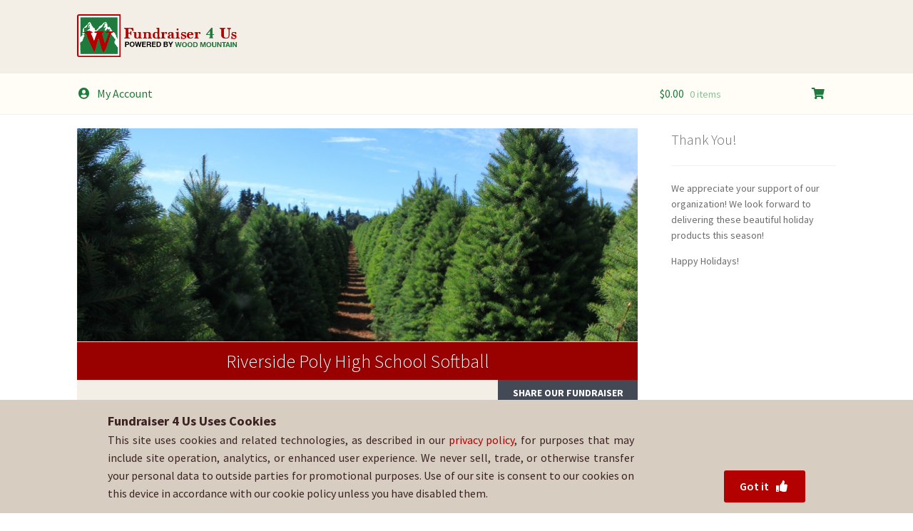

--- FILE ---
content_type: text/html; charset=UTF-8
request_url: https://fundraiser4us.com/product/noble-fir-63/
body_size: 10017
content:
<!doctype html><html lang="en-US"><head><meta charset="UTF-8"><meta name="viewport" content="width=device-width, initial-scale=1, maximum-scale=2.0"><meta property="og:title" content=" - Fundraiser 4 Us" /><meta property="og:url" content="" /><meta property="og:image" content="" /><meta property="og:type" content="website" /><meta property="og:site_name" content="Fundraiser 4 Us - Powered by Wood Mountain" /><meta property="og:description" content="Please support our organization! We look forward to delivering these beautiful holiday products to you this season!" /><link rel="profile" href="http://gmpg.org/xfn/11"><link rel="pingback" href="https://fundraiser4us.com/xmlrpc.php"><link media="all" href="https://fundraiser4us.com/wp-content/cache/autoptimize/css/autoptimize_aab0702ae7497cdc1e68cfefcc130cb2.css" rel="stylesheet"><title>Noble Fir &#8211; Fundraiser 4 Us</title><meta name='robots' content='max-image-preview:large' /><link rel='dns-prefetch' href='//fonts.googleapis.com' /><link rel="alternate" type="application/rss+xml" title="Fundraiser 4 Us &raquo; Feed" href="https://fundraiser4us.com/feed/" /><link rel="alternate" type="application/rss+xml" title="Fundraiser 4 Us &raquo; Comments Feed" href="https://fundraiser4us.com/comments/feed/" /><link rel="alternate" title="oEmbed (JSON)" type="application/json+oembed" href="https://fundraiser4us.com/wp-json/oembed/1.0/embed?url=https%3A%2F%2Ffundraiser4us.com%2Fproduct%2Fnoble-fir-63%2F" /><link rel="alternate" title="oEmbed (XML)" type="text/xml+oembed" href="https://fundraiser4us.com/wp-json/oembed/1.0/embed?url=https%3A%2F%2Ffundraiser4us.com%2Fproduct%2Fnoble-fir-63%2F&#038;format=xml" /><link rel='stylesheet' id='storefront-fonts-css' href='https://fonts.googleapis.com/css?family=Source+Sans+Pro%3A400%2C300%2C300italic%2C400italic%2C600%2C700%2C900&#038;subset=latin%2Clatin-ext&#038;ver=4.6.2' media='all' /><link rel='stylesheet' id='dashicons-css' href='https://fundraiser4us.com/wp-includes/css/dashicons.min.css?ver=6.9' media='all' /> <script src="https://fundraiser4us.com/wp-includes/js/jquery/jquery.min.js?ver=3.7.1" id="jquery-core-js"></script> <script id="wc-single-product-js-extra">var wc_single_product_params = {"i18n_required_rating_text":"Please select a rating","i18n_rating_options":["1 of 5 stars","2 of 5 stars","3 of 5 stars","4 of 5 stars","5 of 5 stars"],"i18n_product_gallery_trigger_text":"View full-screen image gallery","review_rating_required":"yes","flexslider":{"rtl":false,"animation":"slide","smoothHeight":true,"directionNav":false,"controlNav":"thumbnails","slideshow":false,"animationSpeed":500,"animationLoop":false,"allowOneSlide":false},"zoom_enabled":"1","zoom_options":[],"photoswipe_enabled":"1","photoswipe_options":{"shareEl":false,"closeOnScroll":false,"history":false,"hideAnimationDuration":0,"showAnimationDuration":0},"flexslider_enabled":"1"};
//# sourceURL=wc-single-product-js-extra</script> <script id="woocommerce-js-extra">var woocommerce_params = {"ajax_url":"/wp-admin/admin-ajax.php","wc_ajax_url":"/?wc-ajax=%%endpoint%%","i18n_password_show":"Show password","i18n_password_hide":"Hide password"};
//# sourceURL=woocommerce-js-extra</script> <script id="wc-cart-fragments-js-extra">var wc_cart_fragments_params = {"ajax_url":"/wp-admin/admin-ajax.php","wc_ajax_url":"/?wc-ajax=%%endpoint%%","cart_hash_key":"wc_cart_hash_e429fea058078b8c1c8a48670f824fff","fragment_name":"wc_fragments_e429fea058078b8c1c8a48670f824fff","request_timeout":"5000"};
//# sourceURL=wc-cart-fragments-js-extra</script> <link rel="https://api.w.org/" href="https://fundraiser4us.com/wp-json/" /><link rel="alternate" title="JSON" type="application/json" href="https://fundraiser4us.com/wp-json/wp/v2/product/26489" /><link rel="EditURI" type="application/rsd+xml" title="RSD" href="https://fundraiser4us.com/xmlrpc.php?rsd" /><meta name="generator" content="WordPress 6.9" /><meta name="generator" content="WooCommerce 10.4.3" /><link rel="canonical" href="https://fundraiser4us.com/product/noble-fir-63/" /><link rel='shortlink' href='https://fundraiser4us.com/?p=26489' /> <noscript><style>.woocommerce-product-gallery{ opacity: 1 !important; }</style></noscript><link rel="icon" href="https://fundraiser4us.com/wp-content/uploads/2020/06/wmf.png" sizes="32x32" /><link rel="icon" href="https://fundraiser4us.com/wp-content/uploads/2020/06/wmf.png" sizes="192x192" /><link rel="apple-touch-icon" href="https://fundraiser4us.com/wp-content/uploads/2020/06/wmf.png" /><meta name="msapplication-TileImage" content="https://fundraiser4us.com/wp-content/uploads/2020/06/wmf.png" /></head><body class="wp-singular product-template-default single single-product postid-26489 wp-custom-logo wp-embed-responsive wp-theme-storefront wp-child-theme-StorefrontChildTheme theme-storefront woocommerce woocommerce-page woocommerce-no-js wcvendors-single-product wcvendors-product-page store-closed storefront-align-wide right-sidebar woocommerce-active"><div id="page" class="hfeed site"><header id="masthead" class="site-header noprint" role="banner" style=""><div class="col-full"> <a class="skip-link screen-reader-text" href="#site-navigation">Skip to navigation</a> <a class="skip-link screen-reader-text" href="#content">Skip to content</a><div class="site-branding"> <img width="417" height="109" src="https://fundraiser4us.com/wp-content/uploads/2021/04/f4uslogo.png" class="custom-logo" alt="Fundraiser 4 Us" decoding="async" srcset="https://fundraiser4us.com/wp-content/uploads/2021/04/f4uslogo.png 417w, https://fundraiser4us.com/wp-content/uploads/2021/04/f4uslogo-300x78.png 300w" sizes="(max-width: 417px) 100vw, 417px" /></div><div class="site-search"><div class="widget woocommerce widget_product_search"><form role="search" method="get" class="woocommerce-product-search" action="https://fundraiser4us.com/"> <label class="screen-reader-text" for="woocommerce-product-search-field-0">Search for:</label> <input type="search" id="woocommerce-product-search-field-0" class="search-field" placeholder="Search products&hellip;" value="" name="s" /> <button type="submit" value="Search" class="">Search</button> <input type="hidden" name="post_type" value="product" /></form></div></div></div><div class="storefront-primary-navigation"><div class="col-full"><nav id="site-navigation" class="main-navigation" role="navigation" aria-label="Primary Navigation"> <button id="site-navigation-menu-toggle" class="menu-toggle" aria-controls="site-navigation" aria-expanded="false"><span></span></button><div class="primary-navigation"><ul id="menu-main-menu" class="menu"><li id="menu-item-account" class="menu-item menu-item-type-post_type menu-item-object-page menu-item-20407 "><a href="/my-account/" aria-current="page"><i class="fas fa-fw fa-user-circle" style="margin-right:8px;"></i>My Account</a></li></ul></div><div class="handheld-navigation"><ul id="menu-main-menu-1" class="menu"><li id="menu-item-account" class="menu-item menu-item-type-post_type menu-item-object-page menu-item-20407 "><a href="/my-account/" aria-current="page"><i class="fas fa-fw fa-user-circle" style="margin-right:8px;"></i>My Account</a></li><li id="menu-item-cart" class="menu-item menu-item-type-custom menu-item-object-custom menu-item-cart "><a href="https://fundraiser4us.com/cart" title="View your shopping cart" aria-current="page">Shopping Cart</a></li></ul></div></nav><ul id="site-header-cart" class="site-header-cart menu"><li class=""> <a class="cart-contents" href="https://fundraiser4us.com/cart/" title="View your shopping cart"> <span class="woocommerce-Price-amount amount"><span class="woocommerce-Price-currencySymbol">&#036;</span>0.00</span> <span class="count">0 items</span> </a></li><li><div class="widget woocommerce widget_shopping_cart"><div class="widget_shopping_cart_content"></div></div></li></ul></div></div><div class="handheld-icon-navigation"><div class="col-full" style="display: flex;justify-content: space-between;"><div> <a href="/my-account/" style="margin-right: 24px;"><i class="fas fa-fw fa-user-circle" style="margin-right:8px;"></i>My Account</a></div> <a href="/cart/"><i class="fas fa-fw fa-shopping-cart"></i></a></div></div></header><div class="storefront-breadcrumb"><div class="col-full"><nav class="woocommerce-breadcrumb" aria-label="breadcrumbs"><a href="https://fundraiser4us.com">Home</a><span class="breadcrumb-separator"> / </span><a href="https://fundraiser4us.com/product-category/trees/">Christmas Trees</a><span class="breadcrumb-separator"> / </span><a href="https://fundraiser4us.com/product-category/trees/noble-fir/">Noble Fir</a><span class="breadcrumb-separator"> / </span>Noble Fir</nav></div></div><div id="content" class="site-content" tabindex="-1"><div class="col-full"><div class="woocommerce"></div><div id="primary" class="content-area"><main id="main" class="site-main" role="main"><div class="wcv-store-header header-modern"><div class="upper"><div class="lazyload cover" data-bg="https://fundraiser4us.com/wp-content/uploads/2020/09/WoodMtn.Vendor.Banner.785x300.png" style="background-image: url(data:image/svg+xml,%3Csvg%20xmlns=%22http://www.w3.org/2000/svg%22%20viewBox=%220%200%20500%20300%22%3E%3C/svg%3E);"></div><div class="info"><div class="avatar"> <noscript><img src="https://secure.gravatar.com/avatar/80dca2d2900d9bb75debaeb39b113fac230b574abf0f7c893017bbbb2179b859?s=150&d=mm&r=g" alt="" class="store-icon" /></noscript><img src='data:image/svg+xml,%3Csvg%20xmlns=%22http://www.w3.org/2000/svg%22%20viewBox=%220%200%20210%20140%22%3E%3C/svg%3E' data-src="https://secure.gravatar.com/avatar/80dca2d2900d9bb75debaeb39b113fac230b574abf0f7c893017bbbb2179b859?s=150&d=mm&r=g" alt="" class="lazyload store-icon" /></div><div class="about"><div class="name"><div class="txt"><a href="https://fundraiser4us.com/shop/riverside-poly-high-school-softball/">Riverside Poly High School Softball</a></div></div></div></div></div><div class="meta"><div class="contact-meta meta-section "></div><div class="share-meta meta-section"><div class="share block"><div class="label"> Share our fundraiser</div><div class="site-sharing"><div class="a2a_kit a2a_kit_size_32 a2a_default_style" data-a2a-url="https://fundraiser4us.com/shop/riverside-poly-high-school-softball/" data-a2a-title="Riverside Poly High School Softball"> <a class="a2a_button_facebook"></a> <a class="a2a_button_twitter"></a> <a class="a2a_button_email"></a> <a class="a2a_button_sms"></a></div> <script async src="https://static.addtoany.com/menu/page.js"></script> <script>var a2a_config = a2a_config || {};
						a2a_config.templates = a2a_config.templates || {};

						a2a_config.templates.email = {
							subject: "Christmas Fundraiser for ${title}",
							body: "Hi there!\n\nI'm supporting ${title} with their Wood Mountain Christmas Tree & Wreath fundraiser. They are selling premium trees and wreaths delivered fresh from the Pacific Northwest!\n\nI LOVE these products and I think you will want to order some for yourself, too! Hurry though! The fundraiser ends Tuesday, November 16th.\n\nYou can shop the fundraiser online at:\n${link}\n\n\n",
						};

						a2a_config.templates.sms = {
							body: "Join me in supporting ${title} with their Wood Mountain Christmas Tree & Wreath fundraiser. I LOVE these products and you will too! ${link}",
						};

						a2a_config.templates.twitter = {
							text: "Join me in supporting Riverside Poly High School Softball with their Wood Mountain Christmas Tree & Wreath fundraiser. I LOVE these products and you will too! ${link}",
							hashtags: "christmas,christmastrees,christmaswreaths,fundraiser",
													};</script> </div></div></div></div></div><div class="woocommerce-notices-wrapper"></div><div id="product-26489" class="product type-product post-26489 status-publish first instock product_cat-all-products product_cat-trees product_cat-noble-fir has-post-thumbnail taxable shipping-taxable product-type-variable"><div class="woocommerce-product-gallery woocommerce-product-gallery--with-images woocommerce-product-gallery--columns-4 images" data-columns="4" style="opacity: 0; transition: opacity .25s ease-in-out;"><div class="woocommerce-product-gallery__wrapper"><div data-thumb="https://fundraiser4us.com/wp-content/uploads/2021/06/noble-100x100.png" data-thumb-alt="Noble Fir" data-thumb-srcset="https://fundraiser4us.com/wp-content/uploads/2021/06/noble-100x100.png 100w, https://fundraiser4us.com/wp-content/uploads/2021/06/noble-300x300.png 300w, https://fundraiser4us.com/wp-content/uploads/2021/06/noble-150x150.png 150w, https://fundraiser4us.com/wp-content/uploads/2021/06/noble-324x324.png 324w, https://fundraiser4us.com/wp-content/uploads/2021/06/noble-416x416.png 416w, https://fundraiser4us.com/wp-content/uploads/2021/06/noble.png 600w"  data-thumb-sizes="(max-width: 100px) 100vw, 100px" class="woocommerce-product-gallery__image"><a href="https://fundraiser4us.com/wp-content/uploads/2021/06/noble.png"><img width="416" height="416" src="https://fundraiser4us.com/wp-content/uploads/2021/06/noble-416x416.png" class="wp-post-image" alt="Noble Fir" data-caption="" data-src="https://fundraiser4us.com/wp-content/uploads/2021/06/noble.png" data-large_image="https://fundraiser4us.com/wp-content/uploads/2021/06/noble.png" data-large_image_width="600" data-large_image_height="600" decoding="async" fetchpriority="high" srcset="https://fundraiser4us.com/wp-content/uploads/2021/06/noble-416x416.png 416w, https://fundraiser4us.com/wp-content/uploads/2021/06/noble-300x300.png 300w, https://fundraiser4us.com/wp-content/uploads/2021/06/noble-150x150.png 150w, https://fundraiser4us.com/wp-content/uploads/2021/06/noble-324x324.png 324w, https://fundraiser4us.com/wp-content/uploads/2021/06/noble-100x100.png 100w, https://fundraiser4us.com/wp-content/uploads/2021/06/noble.png 600w" sizes="(max-width: 416px) 100vw, 416px" /></a></div></div></div><div class="summary entry-summary"><h3 class="product_title entry-title">Noble Fir</h3><p class="price"><span class="woocommerce-Price-amount amount" aria-hidden="true"><bdi><span class="woocommerce-Price-currencySymbol">&#36;</span>90.00</bdi></span> <span aria-hidden="true">&ndash;</span> <span class="woocommerce-Price-amount amount" aria-hidden="true"><bdi><span class="woocommerce-Price-currencySymbol">&#36;</span>235.00</bdi></span><span class="screen-reader-text">Price range: &#36;90.00 through &#36;235.00</span></p><div class="woocommerce-product-details__short-description"><p>Our most popular tree, the Noble Fir is known for its beauty and ability to retain freshness. It has a fresh pine fragrance and firm branches for holding heavier ornaments. Sizes range from 5’ &#8211; 10’.</p></div><div class="product_meta"> Sold By: <a href="https://fundraiser4us.com/shop/riverside-poly-high-school-softball/" class="wcvendors_cart_sold_by_meta">Riverside Poly High School Softball</a> <span class="sku_wrapper">SKU: <span class="sku">NoblFir-1540</span></span> <span class="posted_in">Categories: <a href="https://fundraiser4us.com/product-category/all-products/" rel="tag">All Products</a>, <a href="https://fundraiser4us.com/product-category/trees/" rel="tag">Christmas Trees</a>, <a href="https://fundraiser4us.com/product-category/trees/noble-fir/" rel="tag">Noble Fir</a></span></div></div><div class="woocommerce-tabs wc-tabs-wrapper"><ul class="tabs wc-tabs" role="tablist"><li role="presentation" class="description_tab" id="tab-title-description"> <a href="#tab-description" role="tab" aria-controls="tab-description"> Description </a></li><li role="presentation" class="additional_information_tab" id="tab-title-additional_information"> <a href="#tab-additional_information" role="tab" aria-controls="tab-additional_information"> Additional information </a></li></ul><div class="woocommerce-Tabs-panel woocommerce-Tabs-panel--description panel entry-content wc-tab" id="tab-description" role="tabpanel" aria-labelledby="tab-title-description"><h4>Description</h4><p>Our most popular tree, the Noble Fir is known for its beauty and ability to retain freshness. It has a fresh pine fragrance and firm branches for holding heavier ornaments. Sizes range from 5’ &#8211; 10’.</p></div><div class="woocommerce-Tabs-panel woocommerce-Tabs-panel--additional_information panel entry-content wc-tab" id="tab-additional_information" role="tabpanel" aria-labelledby="tab-title-additional_information"><h2>Additional information</h2><table class="woocommerce-product-attributes shop_attributes" aria-label="Product Details"><tr class="woocommerce-product-attributes-item woocommerce-product-attributes-item--attribute_sizes"><th class="woocommerce-product-attributes-item__label" scope="row">Sizes</th><td class="woocommerce-product-attributes-item__value"><p>5-6Ft, 6-7Ft, 7-8Ft, 8-9Ft, 9-10Ft</p></td></tr></table></div></div><section class="related products"><h2>Related products</h2><ul class="products columns-3"><h4 class="product-category-title"> Donate to Our Troops <small>Honor and support our active-duty military members and their families by donating a Christmas Tree and/or Wreath. </small></h4><li class="product type-product post-3528 status-publish first instock product_cat-all-products product_cat-for-the-troops product_cat-wft has-post-thumbnail product-type-simple"> <a href="https://fundraiser4us.com/product/wreaths-for-troops-9/" class="woocommerce-LoopProduct-link woocommerce-loop-product__link"><noscript><img width="324" height="324" src="https://fundraiser4us.com/wp-content/uploads/2021/06/wft-324x324.png" class="attachment-woocommerce_thumbnail size-woocommerce_thumbnail" alt="Wreaths for Troops" decoding="async" srcset="https://fundraiser4us.com/wp-content/uploads/2021/06/wft-324x324.png 324w, https://fundraiser4us.com/wp-content/uploads/2021/06/wft-300x300.png 300w, https://fundraiser4us.com/wp-content/uploads/2021/06/wft-150x150.png 150w, https://fundraiser4us.com/wp-content/uploads/2021/06/wft-416x416.png 416w, https://fundraiser4us.com/wp-content/uploads/2021/06/wft-100x100.png 100w, https://fundraiser4us.com/wp-content/uploads/2021/06/wft.png 600w" sizes="(max-width: 324px) 100vw, 324px" /></noscript><img width="324" height="324" src='data:image/svg+xml,%3Csvg%20xmlns=%22http://www.w3.org/2000/svg%22%20viewBox=%220%200%20324%20324%22%3E%3C/svg%3E' data-src="https://fundraiser4us.com/wp-content/uploads/2021/06/wft-324x324.png" class="lazyload attachment-woocommerce_thumbnail size-woocommerce_thumbnail" alt="Wreaths for Troops" decoding="async" data-srcset="https://fundraiser4us.com/wp-content/uploads/2021/06/wft-324x324.png 324w, https://fundraiser4us.com/wp-content/uploads/2021/06/wft-300x300.png 300w, https://fundraiser4us.com/wp-content/uploads/2021/06/wft-150x150.png 150w, https://fundraiser4us.com/wp-content/uploads/2021/06/wft-416x416.png 416w, https://fundraiser4us.com/wp-content/uploads/2021/06/wft-100x100.png 100w, https://fundraiser4us.com/wp-content/uploads/2021/06/wft.png 600w" data-sizes="(max-width: 324px) 100vw, 324px" /><h2 class="woocommerce-loop-product__title">Wreaths for Troops</h2> <span class="price"><span class="woocommerce-Price-amount amount"><bdi><span class="woocommerce-Price-currencySymbol">&#36;</span>45.00</bdi></span></span> </a> <a class="button" href="https://fundraiser4us.com/product/wreaths-for-troops-9/">Read more</a> <span id="woocommerce_loop_add_to_cart_link_describedby_3528" class="screen-reader-text"> </span></li><h4 class="product-category-title"> Christmas Trees <small>Premium nursery-quality trees; fresh from the Pacific Northwest.</small></h4><li class="product type-product post-3485 status-publish first instock product_cat-all-products product_cat-trees product_cat-noble-fir product_tag-addon-delivery-243 has-post-thumbnail taxable shipping-taxable product-type-variable"> <a href="https://fundraiser4us.com/product/5-10-foot-noble-fir-5/" class="woocommerce-LoopProduct-link woocommerce-loop-product__link"><noscript><img width="324" height="324" src="https://fundraiser4us.com/wp-content/uploads/2021/06/noble-324x324.png" class="attachment-woocommerce_thumbnail size-woocommerce_thumbnail" alt="Noble Fir" decoding="async" srcset="https://fundraiser4us.com/wp-content/uploads/2021/06/noble-324x324.png 324w, https://fundraiser4us.com/wp-content/uploads/2021/06/noble-300x300.png 300w, https://fundraiser4us.com/wp-content/uploads/2021/06/noble-150x150.png 150w, https://fundraiser4us.com/wp-content/uploads/2021/06/noble-416x416.png 416w, https://fundraiser4us.com/wp-content/uploads/2021/06/noble-100x100.png 100w, https://fundraiser4us.com/wp-content/uploads/2021/06/noble.png 600w" sizes="(max-width: 324px) 100vw, 324px" /></noscript><img width="324" height="324" src='data:image/svg+xml,%3Csvg%20xmlns=%22http://www.w3.org/2000/svg%22%20viewBox=%220%200%20324%20324%22%3E%3C/svg%3E' data-src="https://fundraiser4us.com/wp-content/uploads/2021/06/noble-324x324.png" class="lazyload attachment-woocommerce_thumbnail size-woocommerce_thumbnail" alt="Noble Fir" decoding="async" data-srcset="https://fundraiser4us.com/wp-content/uploads/2021/06/noble-324x324.png 324w, https://fundraiser4us.com/wp-content/uploads/2021/06/noble-300x300.png 300w, https://fundraiser4us.com/wp-content/uploads/2021/06/noble-150x150.png 150w, https://fundraiser4us.com/wp-content/uploads/2021/06/noble-416x416.png 416w, https://fundraiser4us.com/wp-content/uploads/2021/06/noble-100x100.png 100w, https://fundraiser4us.com/wp-content/uploads/2021/06/noble.png 600w" data-sizes="(max-width: 324px) 100vw, 324px" /><h2 class="woocommerce-loop-product__title">Noble Fir</h2> <span class="price"><span class="woocommerce-Price-amount amount" aria-hidden="true"><bdi><span class="woocommerce-Price-currencySymbol">&#36;</span>90.00</bdi></span> <span aria-hidden="true">&ndash;</span> <span class="woocommerce-Price-amount amount" aria-hidden="true"><bdi><span class="woocommerce-Price-currencySymbol">&#36;</span>235.00</bdi></span><span class="screen-reader-text">Price range: &#36;90.00 through &#36;235.00</span></span> </a> <a href="https://fundraiser4us.com/product/5-10-foot-noble-fir-5/" aria-describedby="woocommerce_loop_add_to_cart_link_describedby_3485" data-quantity="1" class="button product_type_variable" data-product_id="3485" data-product_sku="Noblfir-243" aria-label="Select options for &ldquo;Noble Fir&rdquo;" rel="nofollow">Read more</a> <span id="woocommerce_loop_add_to_cart_link_describedby_3485" class="screen-reader-text"> </span></li><h4 class="product-category-title"> Holiday Greenery <small>Our fresh and fragrant greenery products are handcrafted in the Pacific Northwest.</small></h4><li class="product type-product post-3371 status-publish first instock product_cat-all-products product_cat-greenery product_cat-garland product_tag-addon-delivery-236 has-post-thumbnail product-type-simple"> <a href="https://fundraiser4us.com/product/garland-per-foot-2/" class="woocommerce-LoopProduct-link woocommerce-loop-product__link"><noscript><img width="324" height="324" src="https://fundraiser4us.com/wp-content/uploads/2020/09/garland-soldbythefoot-324x324.png" class="attachment-woocommerce_thumbnail size-woocommerce_thumbnail" alt="Western Cedar Garland" decoding="async" srcset="https://fundraiser4us.com/wp-content/uploads/2020/09/garland-soldbythefoot-324x324.png 324w, https://fundraiser4us.com/wp-content/uploads/2020/09/garland-soldbythefoot-300x300.png 300w, https://fundraiser4us.com/wp-content/uploads/2020/09/garland-soldbythefoot-150x150.png 150w, https://fundraiser4us.com/wp-content/uploads/2020/09/garland-soldbythefoot-416x416.png 416w, https://fundraiser4us.com/wp-content/uploads/2020/09/garland-soldbythefoot-100x100.png 100w, https://fundraiser4us.com/wp-content/uploads/2020/09/garland-soldbythefoot.png 600w" sizes="(max-width: 324px) 100vw, 324px" /></noscript><img width="324" height="324" src='data:image/svg+xml,%3Csvg%20xmlns=%22http://www.w3.org/2000/svg%22%20viewBox=%220%200%20324%20324%22%3E%3C/svg%3E' data-src="https://fundraiser4us.com/wp-content/uploads/2020/09/garland-soldbythefoot-324x324.png" class="lazyload attachment-woocommerce_thumbnail size-woocommerce_thumbnail" alt="Western Cedar Garland" decoding="async" data-srcset="https://fundraiser4us.com/wp-content/uploads/2020/09/garland-soldbythefoot-324x324.png 324w, https://fundraiser4us.com/wp-content/uploads/2020/09/garland-soldbythefoot-300x300.png 300w, https://fundraiser4us.com/wp-content/uploads/2020/09/garland-soldbythefoot-150x150.png 150w, https://fundraiser4us.com/wp-content/uploads/2020/09/garland-soldbythefoot-416x416.png 416w, https://fundraiser4us.com/wp-content/uploads/2020/09/garland-soldbythefoot-100x100.png 100w, https://fundraiser4us.com/wp-content/uploads/2020/09/garland-soldbythefoot.png 600w" data-sizes="(max-width: 324px) 100vw, 324px" /><h2 class="woocommerce-loop-product__title">Western Cedar Garland</h2> <span class="price"><span class="woocommerce-Price-amount amount"><bdi><span class="woocommerce-Price-currencySymbol">&#36;</span>3.00</bdi></span></span> </a> <a class="button" href="https://fundraiser4us.com/product/garland-per-foot-2/">Read more</a> <span id="woocommerce_loop_add_to_cart_link_describedby_3371" class="screen-reader-text"> </span></li></ul></section><nav class="storefront-product-pagination" aria-label="More products"> <a href="https://fundraiser4us.com/product/douglas-fir-67/" rel="prev"> <noscript><img width="324" height="324" src="https://fundraiser4us.com/wp-content/uploads/2021/06/douglas-324x324.png" class="attachment-woocommerce_thumbnail size-woocommerce_thumbnail" alt="Douglas Fir" /></noscript><img width="324" height="324" src='data:image/svg+xml,%3Csvg%20xmlns=%22http://www.w3.org/2000/svg%22%20viewBox=%220%200%20324%20324%22%3E%3C/svg%3E' data-src="https://fundraiser4us.com/wp-content/uploads/2021/06/douglas-324x324.png" class="lazyload attachment-woocommerce_thumbnail size-woocommerce_thumbnail" alt="Douglas Fir" /> <span class="storefront-product-pagination__title">Douglas Fir</span> </a> <a href="https://fundraiser4us.com/product/nordmann-fir-63/" rel="next"> <noscript><img width="324" height="324" src="https://fundraiser4us.com/wp-content/uploads/2021/06/nordmann-324x324.png" class="attachment-woocommerce_thumbnail size-woocommerce_thumbnail" alt="Nordmann Fir" /></noscript><img width="324" height="324" src='data:image/svg+xml,%3Csvg%20xmlns=%22http://www.w3.org/2000/svg%22%20viewBox=%220%200%20324%20324%22%3E%3C/svg%3E' data-src="https://fundraiser4us.com/wp-content/uploads/2021/06/nordmann-324x324.png" class="lazyload attachment-woocommerce_thumbnail size-woocommerce_thumbnail" alt="Nordmann Fir" /> <span class="storefront-product-pagination__title">Nordmann Fir</span> </a></nav></div></main></div><div id="secondary" class="widget-area" role="complementary"><div id="custom_html-2" class="widget_message widget widget_custom_html sidebar"><div class="gamma widget-title"> Thank You!</div><div class="messagewidget custom-html-widget"><p> We appreciate your support of our organization! We look forward to delivering these 
 beautiful holiday products this season!</p><p>Happy Holidays!</p></div></div></div></div></div><footer id="colophon" class="site-footer noprint" role="contentinfo"><div class="powerline"><div class="col-full"><div class="footer-wrapper"><div class="legal"><div class="tagline"><div class="copyright">&copy;&nbsp;&nbsp;2026 Fundraiser 4 Us.&nbsp;&nbsp;</div><div class="wm-stamp">Powered by Wood Mountain.&nbsp;&nbsp;</div></div><div class="policy-links"><div class="privacy-link"> <i class="fas fa-shield-alt" style="margin-right:5px;"></i><a href="/privacy-policy" target="_blank">Privacy Policy</a></div><div class="link-separator">|</div><div class="terms-link"> <i class="fas fa-check-double" style="margin-right:5px;"></i><a href="/terms-conditions" target="_blank">Terms of Use</a></div><div class="link-separator">|</div><div class="refund-link"> <i class="fas fa-dollar-sign" style="margin-right:5px;"></i><a href="/refund-policy" target="_blank">Refund Policy</a></div></div></div><div class="helpline"><div class="help-text"><i class="fas fa-question-circle" style="margin-right:5px;"></i>For help with your order, please contact your salesperson<br> or Riverside Poly High School Softball directly.</div></div></div></div></div></footer><div id="cookie_policy"><div class="cookie-policy-details"><div class="cookie-policy-notice"><p class="cookie-policy-title">Fundraiser 4 Us Uses Cookies</p><p class="cookie-policy-text"> This site uses cookies and related technologies, as described in our <a href="/privacy-policy">privacy policy</a>, for purposes that may 
 include site operation, analytics, or enhanced user experience. We never sell, trade, or otherwise transfer your personal data to 
 outside parties for promotional purposes. Use of our site is consent to our cookies on this device in accordance with our 
 cookie policy unless you have disabled them.</p></div><div class="cookie-accept-wrapper"> <a id="cookie_accept_btn" class="button cookie-accept">Got it <i class="fas fa-fw fa-thumbs-up" style="margin-left:5px;"></i></a></div></div></div> <script>/* custom js file */
	(function($) {
		// accept cookies button
		$('#cookie_accept_btn').on('click', function(e) {
			Cookies.set('wm_cookie_pref', '1');
			$('#cookie_policy').addClass('accepted');
		});		
	})(jQuery);</script> </div> <script type="speculationrules">{"prefetch":[{"source":"document","where":{"and":[{"href_matches":"/*"},{"not":{"href_matches":["/wp-*.php","/wp-admin/*","/wp-content/uploads/*","/wp-content/*","/wp-content/plugins/*","/wp-content/themes/StorefrontChildTheme/*","/wp-content/themes/storefront/*","/*\\?(.+)"]}},{"not":{"selector_matches":"a[rel~=\"nofollow\"]"}},{"not":{"selector_matches":".no-prefetch, .no-prefetch a"}}]},"eagerness":"conservative"}]}</script> <script type="application/ld+json">{"@context":"https://schema.org/","@graph":[{"@context":"https://schema.org/","@type":"BreadcrumbList","itemListElement":[{"@type":"ListItem","position":1,"item":{"name":"Home","@id":"https://fundraiser4us.com"}},{"@type":"ListItem","position":2,"item":{"name":"Christmas Trees","@id":"https://fundraiser4us.com/product-category/trees/"}},{"@type":"ListItem","position":3,"item":{"name":"Noble Fir","@id":"https://fundraiser4us.com/product-category/trees/noble-fir/"}},{"@type":"ListItem","position":4,"item":{"name":"Noble Fir","@id":"https://fundraiser4us.com/product/noble-fir-63/"}}]},{"@context":"https://schema.org/","@type":"Product","@id":"https://fundraiser4us.com/product/noble-fir-63/#product","name":"Noble Fir","url":"https://fundraiser4us.com/product/noble-fir-63/","description":"Our most popular tree, the Noble Fir is known for its beauty and ability to retain freshness. It has a fresh pine fragrance and firm branches for holding heavier ornaments. Sizes range from 5\u2019 - 10\u2019.","image":"https://fundraiser4us.com/wp-content/uploads/2021/06/noble.png","sku":"NoblFir-1540","offers":[{"@type":"AggregateOffer","lowPrice":"90.00","highPrice":"235.00","offerCount":5,"priceValidUntil":"2027-12-31","availability":"https://schema.org/InStock","url":"https://fundraiser4us.com/product/noble-fir-63/","seller":{"@type":"Organization","name":"Fundraiser 4 Us","url":"https://fundraiser4us.com"},"priceCurrency":"USD"}]}]}</script><noscript><style>.lazyload{display:none;}</style></noscript><script data-noptimize="1">window.lazySizesConfig=window.lazySizesConfig||{};window.lazySizesConfig.loadMode=1;</script><script async data-noptimize="1" src='https://fundraiser4us.com/wp-content/plugins/autoptimize/classes/external/js/lazysizes.min.js?ao_version=3.1.14'></script> <div id="photoswipe-fullscreen-dialog" class="pswp" tabindex="-1" role="dialog" aria-modal="true" aria-hidden="true" aria-label="Full screen image"><div class="pswp__bg"></div><div class="pswp__scroll-wrap"><div class="pswp__container"><div class="pswp__item"></div><div class="pswp__item"></div><div class="pswp__item"></div></div><div class="pswp__ui pswp__ui--hidden"><div class="pswp__top-bar"><div class="pswp__counter"></div> <button class="pswp__button pswp__button--zoom" aria-label="Zoom in/out"></button> <button class="pswp__button pswp__button--fs" aria-label="Toggle fullscreen"></button> <button class="pswp__button pswp__button--share" aria-label="Share"></button> <button class="pswp__button pswp__button--close" aria-label="Close (Esc)"></button><div class="pswp__preloader"><div class="pswp__preloader__icn"><div class="pswp__preloader__cut"><div class="pswp__preloader__donut"></div></div></div></div></div><div class="pswp__share-modal pswp__share-modal--hidden pswp__single-tap"><div class="pswp__share-tooltip"></div></div> <button class="pswp__button pswp__button--arrow--left" aria-label="Previous (arrow left)"></button> <button class="pswp__button pswp__button--arrow--right" aria-label="Next (arrow right)"></button><div class="pswp__caption"><div class="pswp__caption__center"></div></div></div></div></div> <script>(function () {
			var c = document.body.className;
			c = c.replace(/woocommerce-no-js/, 'woocommerce-js');
			document.body.className = c;
		})();</script> <script type="text/template" id="tmpl-variation-template"><div class="woocommerce-variation-description">{{{ data.variation.variation_description }}}</div>
	<div class="woocommerce-variation-price">{{{ data.variation.price_html }}}</div>
	<div class="woocommerce-variation-availability">{{{ data.variation.availability_html }}}</div></script> <script type="text/template" id="tmpl-unavailable-variation-template"><p role="alert">Sorry, this product is unavailable. Please choose a different combination.</p></script> <script id="storefront-navigation-js-extra">var storefrontScreenReaderText = {"expand":"Expand child menu","collapse":"Collapse child menu"};
//# sourceURL=storefront-navigation-js-extra</script> <script id="wc-order-attribution-js-extra">var wc_order_attribution = {"params":{"lifetime":1.0e-5,"session":30,"base64":false,"ajaxurl":"https://fundraiser4us.com/wp-admin/admin-ajax.php","prefix":"wc_order_attribution_","allowTracking":true},"fields":{"source_type":"current.typ","referrer":"current_add.rf","utm_campaign":"current.cmp","utm_source":"current.src","utm_medium":"current.mdm","utm_content":"current.cnt","utm_id":"current.id","utm_term":"current.trm","utm_source_platform":"current.plt","utm_creative_format":"current.fmt","utm_marketing_tactic":"current.tct","session_entry":"current_add.ep","session_start_time":"current_add.fd","session_pages":"session.pgs","session_count":"udata.vst","user_agent":"udata.uag"}};
//# sourceURL=wc-order-attribution-js-extra</script> <script id="cuw_template-js-extra">var cuw_template = {"data":{"woocommerce":{"price":{"format":"%1$s%2$s","symbol":"$","decimals":2,"decimal_separator":".","thousand_separator":","}}},"i18n":{"add_to_cart":{"text":"Add to cart","items":"items","all_items":"all items","selected_items":"selected items","number_to_text":{"1":"one","2":"both","3":"all three","4":"all four","5":"all five"}},"free":"Free"},"is_rtl":""};
//# sourceURL=cuw_template-js-extra</script> <script id="cuw_frontend-js-extra">var cuw_frontend = {"ajax_url":"https://fundraiser4us.com/wp-admin/admin-ajax.php","ajax_nonce":"f571138d46","is_cart":"","is_checkout":"","has_cart_block":"","has_checkout_block":"","dynamic_offer_display_enabled":""};
//# sourceURL=cuw_frontend-js-extra</script> <script id="wp-util-js-extra">var _wpUtilSettings = {"ajax":{"url":"/wp-admin/admin-ajax.php"}};
//# sourceURL=wp-util-js-extra</script> <script id="wc-add-to-cart-variation-js-extra">var wc_add_to_cart_variation_params = {"wc_ajax_url":"/?wc-ajax=%%endpoint%%","i18n_no_matching_variations_text":"Sorry, no products matched your selection. Please choose a different combination.","i18n_make_a_selection_text":"Please select some product options before adding this product to your cart.","i18n_unavailable_text":"Sorry, this product is unavailable. Please choose a different combination.","i18n_reset_alert_text":"Your selection has been reset. Please select some product options before adding this product to your cart."};
//# sourceURL=wc-add-to-cart-variation-js-extra</script> <script src="https://cdn.jsdelivr.net/npm/jquery-mask-plugin@1.14.16/dist/jquery.mask.min.js?ver=6.9" id="jquery-mask-js"></script> <script src="https://cdn.jsdelivr.net/npm/js-cookie@2/src/js.cookie.min.js" id="cookie-js"></script> <script id="wp-emoji-settings" type="application/json">{"baseUrl":"https://s.w.org/images/core/emoji/17.0.2/72x72/","ext":".png","svgUrl":"https://s.w.org/images/core/emoji/17.0.2/svg/","svgExt":".svg","source":{"concatemoji":"https://fundraiser4us.com/wp-includes/js/wp-emoji-release.min.js?ver=6.9"}}</script> <script type="module">/*! This file is auto-generated */
const a=JSON.parse(document.getElementById("wp-emoji-settings").textContent),o=(window._wpemojiSettings=a,"wpEmojiSettingsSupports"),s=["flag","emoji"];function i(e){try{var t={supportTests:e,timestamp:(new Date).valueOf()};sessionStorage.setItem(o,JSON.stringify(t))}catch(e){}}function c(e,t,n){e.clearRect(0,0,e.canvas.width,e.canvas.height),e.fillText(t,0,0);t=new Uint32Array(e.getImageData(0,0,e.canvas.width,e.canvas.height).data);e.clearRect(0,0,e.canvas.width,e.canvas.height),e.fillText(n,0,0);const a=new Uint32Array(e.getImageData(0,0,e.canvas.width,e.canvas.height).data);return t.every((e,t)=>e===a[t])}function p(e,t){e.clearRect(0,0,e.canvas.width,e.canvas.height),e.fillText(t,0,0);var n=e.getImageData(16,16,1,1);for(let e=0;e<n.data.length;e++)if(0!==n.data[e])return!1;return!0}function u(e,t,n,a){switch(t){case"flag":return n(e,"\ud83c\udff3\ufe0f\u200d\u26a7\ufe0f","\ud83c\udff3\ufe0f\u200b\u26a7\ufe0f")?!1:!n(e,"\ud83c\udde8\ud83c\uddf6","\ud83c\udde8\u200b\ud83c\uddf6")&&!n(e,"\ud83c\udff4\udb40\udc67\udb40\udc62\udb40\udc65\udb40\udc6e\udb40\udc67\udb40\udc7f","\ud83c\udff4\u200b\udb40\udc67\u200b\udb40\udc62\u200b\udb40\udc65\u200b\udb40\udc6e\u200b\udb40\udc67\u200b\udb40\udc7f");case"emoji":return!a(e,"\ud83e\u1fac8")}return!1}function f(e,t,n,a){let r;const o=(r="undefined"!=typeof WorkerGlobalScope&&self instanceof WorkerGlobalScope?new OffscreenCanvas(300,150):document.createElement("canvas")).getContext("2d",{willReadFrequently:!0}),s=(o.textBaseline="top",o.font="600 32px Arial",{});return e.forEach(e=>{s[e]=t(o,e,n,a)}),s}function r(e){var t=document.createElement("script");t.src=e,t.defer=!0,document.head.appendChild(t)}a.supports={everything:!0,everythingExceptFlag:!0},new Promise(t=>{let n=function(){try{var e=JSON.parse(sessionStorage.getItem(o));if("object"==typeof e&&"number"==typeof e.timestamp&&(new Date).valueOf()<e.timestamp+604800&&"object"==typeof e.supportTests)return e.supportTests}catch(e){}return null}();if(!n){if("undefined"!=typeof Worker&&"undefined"!=typeof OffscreenCanvas&&"undefined"!=typeof URL&&URL.createObjectURL&&"undefined"!=typeof Blob)try{var e="postMessage("+f.toString()+"("+[JSON.stringify(s),u.toString(),c.toString(),p.toString()].join(",")+"));",a=new Blob([e],{type:"text/javascript"});const r=new Worker(URL.createObjectURL(a),{name:"wpTestEmojiSupports"});return void(r.onmessage=e=>{i(n=e.data),r.terminate(),t(n)})}catch(e){}i(n=f(s,u,c,p))}t(n)}).then(e=>{for(const n in e)a.supports[n]=e[n],a.supports.everything=a.supports.everything&&a.supports[n],"flag"!==n&&(a.supports.everythingExceptFlag=a.supports.everythingExceptFlag&&a.supports[n]);var t;a.supports.everythingExceptFlag=a.supports.everythingExceptFlag&&!a.supports.flag,a.supports.everything||((t=a.source||{}).concatemoji?r(t.concatemoji):t.wpemoji&&t.twemoji&&(r(t.twemoji),r(t.wpemoji)))});
//# sourceURL=https://fundraiser4us.com/wp-includes/js/wp-emoji-loader.min.js</script> <script defer src="https://fundraiser4us.com/wp-content/cache/autoptimize/js/autoptimize_70a2857fb18d126ed09de220ca3d4241.js"></script></body></html>

--- FILE ---
content_type: text/css
request_url: https://fundraiser4us.com/wp-content/cache/autoptimize/css/autoptimize_aab0702ae7497cdc1e68cfefcc130cb2.css
body_size: 95437
content:
img:is([sizes=auto i],[sizes^="auto," i]){contain-intrinsic-size:3000px 1500px}
img.wp-smiley,img.emoji{display:inline !important;border:none !important;box-shadow:none !important;height:1em !important;width:1em !important;margin:0 .07em !important;vertical-align:-.1em !important;background:0 0 !important;padding:0 !important}
:root{--wp-block-synced-color:#7a00df;--wp-block-synced-color--rgb:122,0,223;--wp-bound-block-color:var(--wp-block-synced-color);--wp-editor-canvas-background:#ddd;--wp-admin-theme-color:#007cba;--wp-admin-theme-color--rgb:0,124,186;--wp-admin-theme-color-darker-10:#006ba1;--wp-admin-theme-color-darker-10--rgb:0,107,160.5;--wp-admin-theme-color-darker-20:#005a87;--wp-admin-theme-color-darker-20--rgb:0,90,135;--wp-admin-border-width-focus:2px}@media (min-resolution:192dpi){:root{--wp-admin-border-width-focus:1.5px}}.wp-element-button{cursor:pointer}:root .has-very-light-gray-background-color{background-color:#eee}:root .has-very-dark-gray-background-color{background-color:#313131}:root .has-very-light-gray-color{color:#eee}:root .has-very-dark-gray-color{color:#313131}:root .has-vivid-green-cyan-to-vivid-cyan-blue-gradient-background{background:linear-gradient(135deg,#00d084,#0693e3)}:root .has-purple-crush-gradient-background{background:linear-gradient(135deg,#34e2e4,#4721fb 50%,#ab1dfe)}:root .has-hazy-dawn-gradient-background{background:linear-gradient(135deg,#faaca8,#dad0ec)}:root .has-subdued-olive-gradient-background{background:linear-gradient(135deg,#fafae1,#67a671)}:root .has-atomic-cream-gradient-background{background:linear-gradient(135deg,#fdd79a,#004a59)}:root .has-nightshade-gradient-background{background:linear-gradient(135deg,#330968,#31cdcf)}:root .has-midnight-gradient-background{background:linear-gradient(135deg,#020381,#2874fc)}:root{--wp--preset--font-size--normal:16px;--wp--preset--font-size--huge:42px}.has-regular-font-size{font-size:1em}.has-larger-font-size{font-size:2.625em}.has-normal-font-size{font-size:var(--wp--preset--font-size--normal)}.has-huge-font-size{font-size:var(--wp--preset--font-size--huge)}.has-text-align-center{text-align:center}.has-text-align-left{text-align:left}.has-text-align-right{text-align:right}.has-fit-text{white-space:nowrap!important}#end-resizable-editor-section{display:none}.aligncenter{clear:both}.items-justified-left{justify-content:flex-start}.items-justified-center{justify-content:center}.items-justified-right{justify-content:flex-end}.items-justified-space-between{justify-content:space-between}.screen-reader-text{border:0;clip-path:inset(50%);height:1px;margin:-1px;overflow:hidden;padding:0;position:absolute;width:1px;word-wrap:normal!important}.screen-reader-text:focus{background-color:#ddd;clip-path:none;color:#444;display:block;font-size:1em;height:auto;left:5px;line-height:normal;padding:15px 23px 14px;text-decoration:none;top:5px;width:auto;z-index:100000}html :where(.has-border-color){border-style:solid}html :where([style*=border-top-color]){border-top-style:solid}html :where([style*=border-right-color]){border-right-style:solid}html :where([style*=border-bottom-color]){border-bottom-style:solid}html :where([style*=border-left-color]){border-left-style:solid}html :where([style*=border-width]){border-style:solid}html :where([style*=border-top-width]){border-top-style:solid}html :where([style*=border-right-width]){border-right-style:solid}html :where([style*=border-bottom-width]){border-bottom-style:solid}html :where([style*=border-left-width]){border-left-style:solid}html :where(img[class*=wp-image-]){height:auto;max-width:100%}:where(figure){margin:0 0 1em}html :where(.is-position-sticky){--wp-admin--admin-bar--position-offset:var(--wp-admin--admin-bar--height,0px)}@media screen and (max-width:600px){html :where(.is-position-sticky){--wp-admin--admin-bar--position-offset:0px}}
@keyframes wc-skeleton-shimmer{to{transform:translateX(100%)}}body.wc-block-product-gallery-modal-open,body.wc-modal--open{overflow:hidden}.wc-block-grid__products .wc-block-grid__product-image{display:block;position:relative;text-decoration:none}.wc-block-grid__products .wc-block-grid__product-image a{border:0;box-shadow:none;outline:0;text-decoration:none}.wc-block-grid__products .wc-block-grid__product-image img{height:auto;max-width:100%;width:100%}.wc-block-grid__products .wc-block-grid__product-image img[hidden]{display:none}.wc-block-grid__products .wc-block-grid__product-image img[alt=""]{border:1px solid #f2f2f2}.edit-post-visual-editor .editor-block-list__block .wc-block-grid__product-title,.editor-styles-wrapper .wc-block-grid__product-title,.wc-block-grid__product-title{color:inherit;display:block;font-family:inherit;font-size:inherit;font-weight:700;line-height:1.2;padding:0}.wc-block-grid__product-price{display:block}.wc-block-grid__product-price .wc-block-grid__product-price__regular{margin-right:.5em}.wc-block-grid__product-add-to-cart.wp-block-button{white-space:normal;word-break:break-word}.wc-block-grid__product-add-to-cart.wp-block-button .wp-block-button__link{display:inline-flex;font-size:1em;justify-content:center;text-align:center;white-space:normal;word-break:break-word}.wc-block-grid__product-add-to-cart.wp-block-button .wp-block-button__link.loading{opacity:.25}.wc-block-grid__product-add-to-cart.wp-block-button .wp-block-button__link.added:after{content:"";display:inline-block;font-family:WooCommerce;height:auto;margin-left:.5em;width:auto}.wc-block-grid__product-add-to-cart.wp-block-button .wp-block-button__link.loading:after{animation:spin 2s linear infinite;content:"";display:inline-block;font-family:WooCommerce;height:auto;margin-left:.5em;width:auto}.has-5-columns:not(.alignfull) .wc-block-grid__product-add-to-cart.wp-block-button .wp-block-button__link:after,.has-6-columns .wc-block-grid__product-add-to-cart.wp-block-button .wp-block-button__link:after,.has-7-columns .wc-block-grid__product-add-to-cart.wp-block-button .wp-block-button__link:after,.has-8-columns .wc-block-grid__product-add-to-cart.wp-block-button .wp-block-button__link:after,.has-9-columns .wc-block-grid__product-add-to-cart.wp-block-button .wp-block-button__link:after{content:"";margin:0}.wc-block-grid__product-rating,.wp-block-woocommerce-product-review-rating{display:block}.wc-block-grid__product-rating .star-rating,.wc-block-grid__product-rating .wc-block-grid__product-rating__stars,.wc-block-grid__product-rating .wc-block-product-review-rating__stars,.wp-block-woocommerce-product-review-rating .star-rating,.wp-block-woocommerce-product-review-rating .wc-block-grid__product-rating__stars,.wp-block-woocommerce-product-review-rating .wc-block-product-review-rating__stars{font-family:WooCommerce;font-size:1em;font-weight:400;height:1.618em;line-height:1.618;margin:0 auto;overflow:hidden;position:relative;text-align:left;width:5.3em}.wc-block-grid__product-rating .star-rating:before,.wc-block-grid__product-rating .wc-block-grid__product-rating__stars:before,.wc-block-grid__product-rating .wc-block-product-review-rating__stars:before,.wp-block-woocommerce-product-review-rating .star-rating:before,.wp-block-woocommerce-product-review-rating .wc-block-grid__product-rating__stars:before,.wp-block-woocommerce-product-review-rating .wc-block-product-review-rating__stars:before{content:"SSSSS";left:0;opacity:.5;position:absolute;right:0;top:0;white-space:nowrap}.wc-block-grid__product-rating .star-rating span,.wc-block-grid__product-rating .wc-block-grid__product-rating__stars span,.wc-block-grid__product-rating .wc-block-product-review-rating__stars span,.wp-block-woocommerce-product-review-rating .star-rating span,.wp-block-woocommerce-product-review-rating .wc-block-grid__product-rating__stars span,.wp-block-woocommerce-product-review-rating .wc-block-product-review-rating__stars span{left:0;overflow:hidden;padding-top:1.5em;position:absolute;right:0;top:0}.wc-block-grid__product-rating .star-rating span:before,.wc-block-grid__product-rating .wc-block-grid__product-rating__stars span:before,.wc-block-grid__product-rating .wc-block-product-review-rating__stars span:before,.wp-block-woocommerce-product-review-rating .star-rating span:before,.wp-block-woocommerce-product-review-rating .wc-block-grid__product-rating__stars span:before,.wp-block-woocommerce-product-review-rating .wc-block-product-review-rating__stars span:before{color:inherit;content:"SSSSS";left:0;position:absolute;right:0;top:0;white-space:nowrap}.wc-block-grid .wc-block-grid__product-onsale,.wc-block-grid__product-image .wc-block-grid__product-onsale{background:#fff;border:1px solid #43454b;border-radius:4px;color:#43454b;display:inline-block;font-size:.875em;font-weight:600;left:auto;padding:.25em .75em;position:absolute;right:4px;text-align:center;text-transform:uppercase;top:4px;width:auto;z-index:9}.wc-block-grid__product .wc-block-grid__product-image,.wc-block-grid__product .wc-block-grid__product-link{display:inline-block;position:relative}.wc-block-grid__product .wc-block-grid__product-image:not(.wc-block-components-product-image),.wc-block-grid__product .wc-block-grid__product-title{margin:0 0 12px}.wc-block-grid__product .wc-block-grid__product-add-to-cart,.wc-block-grid__product .wc-block-grid__product-onsale,.wc-block-grid__product .wc-block-grid__product-price,.wc-block-grid__product .wc-block-grid__product-rating{margin:0 auto 12px}.theme-twentysixteen .wc-block-grid .price ins{color:#77a464}.theme-twentynineteen .wc-block-grid__product{font-size:.88889em}.theme-twentynineteen .wc-block-components-product-sale-badge,.theme-twentynineteen .wc-block-components-product-title,.theme-twentynineteen .wc-block-grid__product-onsale,.theme-twentynineteen .wc-block-grid__product-title{font-family:-apple-system,BlinkMacSystemFont,Segoe UI,Roboto,Oxygen,Ubuntu,Cantarell,Fira Sans,Droid Sans,Helvetica Neue,sans-serif}.theme-twentynineteen .wc-block-grid__product-title:before{display:none}.theme-twentynineteen .wc-block-components-product-sale-badge,.theme-twentynineteen .wc-block-grid__product-onsale{line-height:1}.theme-twentynineteen .editor-styles-wrapper .wp-block-button .wp-block-button__link:not(.has-text-color){color:#fff}.theme-twentytwenty .wc-block-grid__product-link{color:#000}.theme-twentytwenty .wc-block-components-product-title,.theme-twentytwenty .wc-block-grid__product-title{color:#cd2653;font-family:-apple-system,blinkmacsystemfont,Helvetica Neue,helvetica,sans-serif;font-size:1em}.theme-twentytwenty .wp-block-columns .wc-block-components-product-title{margin-top:0}.theme-twentytwenty .wc-block-components-product-price .woocommerce-Price-amount,.theme-twentytwenty .wc-block-components-product-price__value,.theme-twentytwenty .wc-block-grid__product-price .woocommerce-Price-amount,.theme-twentytwenty .wc-block-grid__product-price__value{font-family:-apple-system,blinkmacsystemfont,Helvetica Neue,helvetica,sans-serif;font-size:.9em}.theme-twentytwenty .wc-block-components-product-price del,.theme-twentytwenty .wc-block-grid__product-price del{opacity:.7}.theme-twentytwenty .wc-block-components-product-price ins,.theme-twentytwenty .wc-block-grid__product-price ins{text-decoration:none}.theme-twentytwenty .star-rating,.theme-twentytwenty .wc-block-grid__product-rating{font-size:.7em}.theme-twentytwenty .star-rating .wc-block-components-product-rating__stars,.theme-twentytwenty .star-rating .wc-block-grid__product-rating__stars,.theme-twentytwenty .wc-block-grid__product-rating .wc-block-components-product-rating__stars,.theme-twentytwenty .wc-block-grid__product-rating .wc-block-grid__product-rating__stars{line-height:1}.theme-twentytwenty .wc-block-components-product-button>.wp-block-button__link,.theme-twentytwenty .wc-block-grid__product-add-to-cart>.wp-block-button__link{font-family:-apple-system,blinkmacsystemfont,Helvetica Neue,helvetica,sans-serif}.theme-twentytwenty .wc-block-components-product-sale-badge,.theme-twentytwenty .wc-block-grid__products .wc-block-grid__product-onsale{background:#cd2653;color:#fff;font-family:-apple-system,blinkmacsystemfont,Helvetica Neue,helvetica,sans-serif;font-weight:700;letter-spacing:-.02em;line-height:1.2;text-transform:uppercase}.theme-twentytwenty .wc-block-grid__products .wc-block-components-product-sale-badge{position:static}.theme-twentytwenty .wc-block-grid__products .wc-block-grid__product-image .wc-block-components-product-sale-badge{position:absolute}.theme-twentytwenty .wc-block-grid__products .wc-block-grid__product-onsale:not(.wc-block-components-product-sale-badge){position:absolute;right:4px;top:4px;z-index:1}.theme-twentytwenty .wc-block-active-filters__title,.theme-twentytwenty .wc-block-attribute-filter__title,.theme-twentytwenty .wc-block-price-filter__title,.theme-twentytwenty .wc-block-stock-filter__title{font-size:1em}.theme-twentytwenty .wc-block-active-filters .wc-block-active-filters__clear-all,.theme-twentytwenty .wc-block-grid__product-add-to-cart.wp-block-button .wp-block-button__link{font-size:.75em}@media only screen and (min-width:768px){.theme-twentytwenty .wc-block-grid__products .wc-block-grid__product-onsale{font-size:.875em;padding:.5em}}@media only screen and (min-width:1168px){.theme-twentytwenty .wc-block-grid__products .wc-block-grid__product-onsale{font-size:.875em;padding:.5em}}.theme-twentytwentytwo .wc-block-grid__product-add-to-cart .added_to_cart{display:block;margin-top:12px}.theme-twentytwentytwo .wc-block-components-product-price ins,.theme-twentytwentytwo .wc-block-grid__product-price ins{text-decoration:none}.screen-reader-text{clip:rect(1px,1px,1px,1px);word-wrap:normal!important;border:0;clip-path:inset(50%);height:1px;margin:-1px;overflow:hidden;overflow-wrap:normal!important;padding:0;position:absolute!important;width:1px}.screen-reader-text:focus{clip:auto!important;background-color:#fff;border-radius:3px;box-shadow:0 0 2px 2px rgba(0,0,0,.6);clip-path:none;color:#2b2d2f;display:block;font-size:.875rem;font-weight:700;height:auto;left:5px;line-height:normal;padding:15px 23px 14px;text-decoration:none;top:5px;width:auto;z-index:100000}.wp-block-group.woocommerce.product .up-sells.upsells.products{max-width:var(--wp--style--global--wide-size)}@keyframes wc-skeleton-shimmer{to{transform:translateX(100%)}}.wc-block-components-notice-banner{align-content:flex-start;align-items:stretch;background-color:#fff;border:1px solid #2f2f2f;border-radius:4px;box-sizing:border-box;color:#2f2f2f;display:flex;font-size:.875em;font-weight:400;gap:12px;line-height:1.5;margin:16px 0;padding:16px!important}.wc-block-components-notice-banner>.wc-block-components-notice-banner__content{align-self:center;flex-basis:100%;padding-right:16px;white-space:normal}.wc-block-components-notice-banner>.wc-block-components-notice-banner__content:last-child{padding-right:0}.wc-block-components-notice-banner>.wc-block-components-notice-banner__content .wc-block-components-notice-banner__summary{font-weight:600;margin:0 0 8px}.wc-block-components-notice-banner>.wc-block-components-notice-banner__content ol,.wc-block-components-notice-banner>.wc-block-components-notice-banner__content ul{margin:0 0 0 24px;padding:0}.wc-block-components-notice-banner>.wc-block-components-notice-banner__content ol li:after,.wc-block-components-notice-banner>.wc-block-components-notice-banner__content ul li:after{clear:both;content:"";display:block}.wc-block-components-notice-banner>.wc-block-components-notice-banner__content .wc-forward{appearance:none;background:transparent!important;border:0;color:#2f2f2f!important;float:right;margin:0;opacity:.7;padding:0!important;text-decoration-line:underline;text-underline-position:under;transition:all .2s ease-in-out}.wc-block-components-notice-banner>.wc-block-components-notice-banner__content .wc-forward:active,.wc-block-components-notice-banner>.wc-block-components-notice-banner__content .wc-forward:focus,.wc-block-components-notice-banner>.wc-block-components-notice-banner__content .wc-forward:hover{opacity:1;text-decoration:none}.wc-block-components-notice-banner>svg{fill:#fff;background-color:#2f2f2f;border-radius:50%;flex-grow:0;flex-shrink:0;height:100%;padding:2px}.wc-block-components-notice-banner>.wc-block-components-button{background:transparent none!important;border:0!important;box-shadow:none!important;color:#2f2f2f!important;flex:0 0 16px;height:16px!important;margin:6px 0 0 auto!important;min-height:auto!important;min-width:0!important;opacity:.6;outline:none!important;padding:0!important;width:16px!important}.wc-block-components-notice-banner>.wc-block-components-button>svg{margin:0!important}.wc-block-components-notice-banner>.wc-block-components-button:active,.wc-block-components-notice-banner>.wc-block-components-button:focus,.wc-block-components-notice-banner>.wc-block-components-button:hover{opacity:1}.wc-block-components-notice-banner>.wc-block-components-button:focus{outline:2px solid currentColor!important;outline-offset:0}.wc-block-components-notice-banner.is-error{background-color:#fff0f0;border-color:#cc1818}.wc-block-components-notice-banner.is-error>svg{background-color:#cc1818;transform:rotate(180deg)}.wc-block-components-notice-banner.is-warning{background-color:#fffbf4;border-color:#f0b849}.wc-block-components-notice-banner.is-warning>svg{background-color:#f0b849;transform:rotate(180deg)}.wc-block-components-notice-banner.is-success{background-color:#f4fff7;border-color:#4ab866}.wc-block-components-notice-banner.is-success>svg{background-color:#4ab866}.wc-block-components-notice-banner.is-info{background-color:#f4f8ff;border-color:#007cba}.wc-block-components-notice-banner.is-info>svg{background-color:#007cba}.wc-block-components-notice-banner:focus{outline-width:0}.wc-block-components-notice-banner:focus-visible{outline-style:solid;outline-width:2px}.woocommerce.wc-block-store-notices.alignwide{max-width:var(--wp--style--global--wide-size)}
:root{--wp--preset--aspect-ratio--square:1;--wp--preset--aspect-ratio--4-3:4/3;--wp--preset--aspect-ratio--3-4:3/4;--wp--preset--aspect-ratio--3-2:3/2;--wp--preset--aspect-ratio--2-3:2/3;--wp--preset--aspect-ratio--16-9:16/9;--wp--preset--aspect-ratio--9-16:9/16;--wp--preset--color--black:#000;--wp--preset--color--cyan-bluish-gray:#abb8c3;--wp--preset--color--white:#fff;--wp--preset--color--pale-pink:#f78da7;--wp--preset--color--vivid-red:#cf2e2e;--wp--preset--color--luminous-vivid-orange:#ff6900;--wp--preset--color--luminous-vivid-amber:#fcb900;--wp--preset--color--light-green-cyan:#7bdcb5;--wp--preset--color--vivid-green-cyan:#00d084;--wp--preset--color--pale-cyan-blue:#8ed1fc;--wp--preset--color--vivid-cyan-blue:#0693e3;--wp--preset--color--vivid-purple:#9b51e0;--wp--preset--gradient--vivid-cyan-blue-to-vivid-purple:linear-gradient(135deg,#0693e3 0%,#9b51e0 100%);--wp--preset--gradient--light-green-cyan-to-vivid-green-cyan:linear-gradient(135deg,#7adcb4 0%,#00d082 100%);--wp--preset--gradient--luminous-vivid-amber-to-luminous-vivid-orange:linear-gradient(135deg,#fcb900 0%,#ff6900 100%);--wp--preset--gradient--luminous-vivid-orange-to-vivid-red:linear-gradient(135deg,#ff6900 0%,#cf2e2e 100%);--wp--preset--gradient--very-light-gray-to-cyan-bluish-gray:linear-gradient(135deg,#eee 0%,#a9b8c3 100%);--wp--preset--gradient--cool-to-warm-spectrum:linear-gradient(135deg,#4aeadc 0%,#9778d1 20%,#cf2aba 40%,#ee2c82 60%,#fb6962 80%,#fef84c 100%);--wp--preset--gradient--blush-light-purple:linear-gradient(135deg,#ffceec 0%,#9896f0 100%);--wp--preset--gradient--blush-bordeaux:linear-gradient(135deg,#fecda5 0%,#fe2d2d 50%,#6b003e 100%);--wp--preset--gradient--luminous-dusk:linear-gradient(135deg,#ffcb70 0%,#c751c0 50%,#4158d0 100%);--wp--preset--gradient--pale-ocean:linear-gradient(135deg,#fff5cb 0%,#b6e3d4 50%,#33a7b5 100%);--wp--preset--gradient--electric-grass:linear-gradient(135deg,#caf880 0%,#71ce7e 100%);--wp--preset--gradient--midnight:linear-gradient(135deg,#020381 0%,#2874fc 100%);--wp--preset--font-size--small:14px;--wp--preset--font-size--medium:23px;--wp--preset--font-size--large:26px;--wp--preset--font-size--x-large:42px;--wp--preset--font-size--normal:16px;--wp--preset--font-size--huge:37px;--wp--preset--spacing--20:.44rem;--wp--preset--spacing--30:.67rem;--wp--preset--spacing--40:1rem;--wp--preset--spacing--50:1.5rem;--wp--preset--spacing--60:2.25rem;--wp--preset--spacing--70:3.38rem;--wp--preset--spacing--80:5.06rem;--wp--preset--shadow--natural:6px 6px 9px rgba(0,0,0,.2);--wp--preset--shadow--deep:12px 12px 50px rgba(0,0,0,.4);--wp--preset--shadow--sharp:6px 6px 0px rgba(0,0,0,.2);--wp--preset--shadow--outlined:6px 6px 0px -3px #fff,6px 6px #000;--wp--preset--shadow--crisp:6px 6px 0px #000}:root :where(.is-layout-flow)>:first-child{margin-block-start:0}:root :where(.is-layout-flow)>:last-child{margin-block-end:0}:root :where(.is-layout-flow)>*{margin-block-start:24px;margin-block-end:0}:root :where(.is-layout-constrained)>:first-child{margin-block-start:0}:root :where(.is-layout-constrained)>:last-child{margin-block-end:0}:root :where(.is-layout-constrained)>*{margin-block-start:24px;margin-block-end:0}:root :where(.is-layout-flex){gap:24px}:root :where(.is-layout-grid){gap:24px}body .is-layout-flex{display:flex}.is-layout-flex{flex-wrap:wrap;align-items:center}.is-layout-flex>:is(*,div){margin:0}body .is-layout-grid{display:grid}.is-layout-grid>:is(*,div){margin:0}.has-black-color{color:var(--wp--preset--color--black) !important}.has-cyan-bluish-gray-color{color:var(--wp--preset--color--cyan-bluish-gray) !important}.has-white-color{color:var(--wp--preset--color--white) !important}.has-pale-pink-color{color:var(--wp--preset--color--pale-pink) !important}.has-vivid-red-color{color:var(--wp--preset--color--vivid-red) !important}.has-luminous-vivid-orange-color{color:var(--wp--preset--color--luminous-vivid-orange) !important}.has-luminous-vivid-amber-color{color:var(--wp--preset--color--luminous-vivid-amber) !important}.has-light-green-cyan-color{color:var(--wp--preset--color--light-green-cyan) !important}.has-vivid-green-cyan-color{color:var(--wp--preset--color--vivid-green-cyan) !important}.has-pale-cyan-blue-color{color:var(--wp--preset--color--pale-cyan-blue) !important}.has-vivid-cyan-blue-color{color:var(--wp--preset--color--vivid-cyan-blue) !important}.has-vivid-purple-color{color:var(--wp--preset--color--vivid-purple) !important}.has-black-background-color{background-color:var(--wp--preset--color--black) !important}.has-cyan-bluish-gray-background-color{background-color:var(--wp--preset--color--cyan-bluish-gray) !important}.has-white-background-color{background-color:var(--wp--preset--color--white) !important}.has-pale-pink-background-color{background-color:var(--wp--preset--color--pale-pink) !important}.has-vivid-red-background-color{background-color:var(--wp--preset--color--vivid-red) !important}.has-luminous-vivid-orange-background-color{background-color:var(--wp--preset--color--luminous-vivid-orange) !important}.has-luminous-vivid-amber-background-color{background-color:var(--wp--preset--color--luminous-vivid-amber) !important}.has-light-green-cyan-background-color{background-color:var(--wp--preset--color--light-green-cyan) !important}.has-vivid-green-cyan-background-color{background-color:var(--wp--preset--color--vivid-green-cyan) !important}.has-pale-cyan-blue-background-color{background-color:var(--wp--preset--color--pale-cyan-blue) !important}.has-vivid-cyan-blue-background-color{background-color:var(--wp--preset--color--vivid-cyan-blue) !important}.has-vivid-purple-background-color{background-color:var(--wp--preset--color--vivid-purple) !important}.has-black-border-color{border-color:var(--wp--preset--color--black) !important}.has-cyan-bluish-gray-border-color{border-color:var(--wp--preset--color--cyan-bluish-gray) !important}.has-white-border-color{border-color:var(--wp--preset--color--white) !important}.has-pale-pink-border-color{border-color:var(--wp--preset--color--pale-pink) !important}.has-vivid-red-border-color{border-color:var(--wp--preset--color--vivid-red) !important}.has-luminous-vivid-orange-border-color{border-color:var(--wp--preset--color--luminous-vivid-orange) !important}.has-luminous-vivid-amber-border-color{border-color:var(--wp--preset--color--luminous-vivid-amber) !important}.has-light-green-cyan-border-color{border-color:var(--wp--preset--color--light-green-cyan) !important}.has-vivid-green-cyan-border-color{border-color:var(--wp--preset--color--vivid-green-cyan) !important}.has-pale-cyan-blue-border-color{border-color:var(--wp--preset--color--pale-cyan-blue) !important}.has-vivid-cyan-blue-border-color{border-color:var(--wp--preset--color--vivid-cyan-blue) !important}.has-vivid-purple-border-color{border-color:var(--wp--preset--color--vivid-purple) !important}.has-vivid-cyan-blue-to-vivid-purple-gradient-background{background:var(--wp--preset--gradient--vivid-cyan-blue-to-vivid-purple) !important}.has-light-green-cyan-to-vivid-green-cyan-gradient-background{background:var(--wp--preset--gradient--light-green-cyan-to-vivid-green-cyan) !important}.has-luminous-vivid-amber-to-luminous-vivid-orange-gradient-background{background:var(--wp--preset--gradient--luminous-vivid-amber-to-luminous-vivid-orange) !important}.has-luminous-vivid-orange-to-vivid-red-gradient-background{background:var(--wp--preset--gradient--luminous-vivid-orange-to-vivid-red) !important}.has-very-light-gray-to-cyan-bluish-gray-gradient-background{background:var(--wp--preset--gradient--very-light-gray-to-cyan-bluish-gray) !important}.has-cool-to-warm-spectrum-gradient-background{background:var(--wp--preset--gradient--cool-to-warm-spectrum) !important}.has-blush-light-purple-gradient-background{background:var(--wp--preset--gradient--blush-light-purple) !important}.has-blush-bordeaux-gradient-background{background:var(--wp--preset--gradient--blush-bordeaux) !important}.has-luminous-dusk-gradient-background{background:var(--wp--preset--gradient--luminous-dusk) !important}.has-pale-ocean-gradient-background{background:var(--wp--preset--gradient--pale-ocean) !important}.has-electric-grass-gradient-background{background:var(--wp--preset--gradient--electric-grass) !important}.has-midnight-gradient-background{background:var(--wp--preset--gradient--midnight) !important}.has-small-font-size{font-size:var(--wp--preset--font-size--small) !important}.has-medium-font-size{font-size:var(--wp--preset--font-size--medium) !important}.has-large-font-size{font-size:var(--wp--preset--font-size--large) !important}.has-x-large-font-size{font-size:var(--wp--preset--font-size--x-large) !important}
/*! This file is auto-generated */
.wp-block-button__link{color:#fff;background-color:#32373c;border-radius:9999px;box-shadow:none;text-decoration:none;padding:calc(.667em + 2px) calc(1.333em + 2px);font-size:1.125em}.wp-block-file__button{background:#32373c;color:#fff;text-decoration:none}
.storefront-align-wide.page-template-template-fullwidth-php .hentry .entry-content .alignfull,.storefront-align-wide.storefront-full-width-content .hentry .entry-content .alignfull{margin-left:calc(50% - 50vw);margin-right:calc(50% - 50vw);width:auto}@media(min-width:66.4989378333em){.storefront-align-wide.page-template-template-fullwidth-php .hentry .entry-content .alignwide,.storefront-align-wide.storefront-full-width-content .hentry .entry-content .alignwide{width:auto;max-width:1000%;padding-left:1.41575em;padding-right:1.41575em;clear:both}.storefront-align-wide.page-template-template-fullwidth-php .hentry .entry-content .alignwide,.storefront-align-wide.storefront-full-width-content .hentry .entry-content .alignwide{margin-left:calc(25% - 25vw);margin-right:calc(25% - 25vw)}}@media(min-width:66.4989378333em){.storefront-align-wide.page-template-template-fullwidth-php .hentry .entry-content .wp-block-image.alignfull,.storefront-align-wide.page-template-template-fullwidth-php .hentry .entry-content .wp-block-image.alignwide,.storefront-align-wide.storefront-full-width-content .hentry .entry-content .wp-block-image.alignfull,.storefront-align-wide.storefront-full-width-content .hentry .entry-content .wp-block-image.alignwide{padding-left:0;padding-right:0}}@media(min-width:66.4989378333em){.storefront-align-wide.page-template-template-fullwidth-php .hentry .entry-content .wp-block-cover-image.alignfull,.storefront-align-wide.page-template-template-fullwidth-php .hentry .entry-content .wp-block-cover-image.alignwide,.storefront-align-wide.storefront-full-width-content .hentry .entry-content .wp-block-cover-image.alignfull,.storefront-align-wide.storefront-full-width-content .hentry .entry-content .wp-block-cover-image.alignwide,.storefront-align-wide.page-template-template-fullwidth-php .hentry .entry-content .wp-block-cover.alignfull,.storefront-align-wide.page-template-template-fullwidth-php .hentry .entry-content .wp-block-cover.alignwide,.storefront-align-wide.storefront-full-width-content .hentry .entry-content .wp-block-cover.alignfull,.storefront-align-wide.storefront-full-width-content .hentry .entry-content .wp-block-cover.alignwide{padding-left:0;padding-right:0}}.home.page-template-template-fullwidth .hentry{margin-bottom:0}.home.page-template-template-fullwidth .hentry .entry-content>.wp-block-cover,.home.page-template-template-fullwidth .hentry .entry-content>.wp-block-image{margin-bottom:4.235801032em}.home.page-template-template-fullwidth .hentry .entry-content h2+.woocommerce,.home.page-template-template-fullwidth .hentry .entry-content h2+[class*=wp-block-woocommerce-]{margin-top:2.2906835em}.home.storefront-align-wide.page-template-template-fullwidth .hentry .entry-content>.wp-block-cover.alignfull,.home.storefront-align-wide.page-template-template-fullwidth .hentry .entry-content>.wp-block-image.alignfull{margin-top:-4.235801032em}.hentry .entry-content .has-small-font-size,.editor-styles-wrapper .has-small-font-size{font-size:.875em}.hentry .entry-content .has-medium-font-size,.editor-styles-wrapper .has-medium-font-size{font-size:1.41575em}.hentry .entry-content .has-large-font-size,.editor-styles-wrapper .has-large-font-size{font-size:1.618em}.hentry .entry-content .has-huge-font-size,.editor-styles-wrapper .has-huge-font-size{font-size:2.2906835em}.hentry .entry-content .wp-block-audio,.editor-styles-wrapper .wp-block-audio{margin-bottom:1.41575em;width:100%}.hentry .entry-content .wp-block-audio audio,.editor-styles-wrapper .wp-block-audio audio{width:100%}.hentry .entry-content .wp-block-audio.alignleft audio,.hentry .entry-content .wp-block-audio.alignright audio,.editor-styles-wrapper .wp-block-audio.alignleft audio,.editor-styles-wrapper .wp-block-audio.alignright audio{max-width:284px}.hentry .entry-content .wp-block-audio.aligncenter,.editor-styles-wrapper .wp-block-audio.aligncenter{margin:0 auto 1.41575em;max-width:47.8260869565%}.hentry .entry-content .wp-block-video,.editor-styles-wrapper .wp-block-video{margin-bottom:1.41575em}.hentry .entry-content .wp-block-video video,.editor-styles-wrapper .wp-block-video video{width:100%}.hentry .entry-content .wp-block-button,.editor-styles-wrapper .wp-block-button{margin-bottom:1.41575em}.hentry .entry-content .wp-block-button .wp-block-button__link,.editor-styles-wrapper .wp-block-button .wp-block-button__link{border-radius:0;font-size:1em;line-height:1.618;border:0;cursor:pointer;padding:.6180469716em 1.41575em;text-decoration:none;font-weight:600;text-shadow:none;display:inline-block;-webkit-appearance:none}.hentry .entry-content .wp-block-button.is-style-outline .wp-block-button__link,.hentry .entry-content .wp-block-button.is-style-outline .wp-block-button__link:focus,.hentry .entry-content .wp-block-button.is-style-outline .wp-block-button__link:active,.hentry .entry-content .wp-block-button.is-style-outline .wp-block-button__link:hover,.editor-styles-wrapper .wp-block-button.is-style-outline .wp-block-button__link,.editor-styles-wrapper .wp-block-button.is-style-outline .wp-block-button__link:focus,.editor-styles-wrapper .wp-block-button.is-style-outline .wp-block-button__link:active,.editor-styles-wrapper .wp-block-button.is-style-outline .wp-block-button__link:hover{background:rgba(0,0,0,0);border:2px solid currentColor}.hentry .entry-content .wp-block-archives,.hentry .entry-content .wp-block-categories,.hentry .entry-content .wp-block-latest-posts,.editor-styles-wrapper .wp-block-archives,.editor-styles-wrapper .wp-block-categories,.editor-styles-wrapper .wp-block-latest-posts{margin:0 0 1.41575em;list-style:none}.hentry .entry-content .wp-block-latest-posts__post-date,.editor-styles-wrapper .wp-block-latest-posts__post-date{font-size:.875em}.hentry .entry-content .wp-block-latest-posts li,.editor-styles-wrapper .wp-block-latest-posts li{margin:0}.hentry .entry-content .wp-block-latest-posts.has-dates li,.editor-styles-wrapper .wp-block-latest-posts.has-dates li{margin:0 0 1em}.hentry .entry-content .wp-block-latest-posts.is-grid li,.editor-styles-wrapper .wp-block-latest-posts.is-grid li{margin:0 1em 0 0}.hentry .entry-content .wp-block-latest-posts.is-grid.has-dates li,.editor-styles-wrapper .wp-block-latest-posts.is-grid.has-dates li{margin-bottom:1em}@media(min-width:600px){.hentry .entry-content .wp-block-latest-posts.columns-2 li,.editor-styles-wrapper .wp-block-latest-posts.columns-2 li{margin-right:4.347826087%;width:47.8260869565%}.hentry .entry-content .wp-block-latest-posts.columns-2 li:nth-of-type(2n),.editor-styles-wrapper .wp-block-latest-posts.columns-2 li:nth-of-type(2n){margin-right:0}.hentry .entry-content .wp-block-latest-posts.columns-3 li,.editor-styles-wrapper .wp-block-latest-posts.columns-3 li{margin-right:4.347826087%;width:30.4347826087%}.hentry .entry-content .wp-block-latest-posts.columns-3 li:nth-of-type(3n),.editor-styles-wrapper .wp-block-latest-posts.columns-3 li:nth-of-type(3n){margin-right:0}.hentry .entry-content .wp-block-latest-posts.columns-4 li,.editor-styles-wrapper .wp-block-latest-posts.columns-4 li{margin-right:4.347826087%;width:21.7391304348%}.hentry .entry-content .wp-block-latest-posts.columns-4 li:nth-of-type(4n),.editor-styles-wrapper .wp-block-latest-posts.columns-4 li:nth-of-type(4n){margin-right:0}.hentry .entry-content .wp-block-latest-posts.columns-5 li,.editor-styles-wrapper .wp-block-latest-posts.columns-5 li{margin-right:4.347826087%;width:16.5217391304%}.hentry .entry-content .wp-block-latest-posts.columns-5 li:nth-of-type(5n),.editor-styles-wrapper .wp-block-latest-posts.columns-5 li:nth-of-type(5n){margin-right:0}.hentry .entry-content .wp-block-latest-posts.columns-6 li,.editor-styles-wrapper .wp-block-latest-posts.columns-6 li{margin-right:4.347826087%;width:13.0434782609%}.hentry .entry-content .wp-block-latest-posts.columns-6 li:nth-of-type(6n),.editor-styles-wrapper .wp-block-latest-posts.columns-6 li:nth-of-type(6n){margin-right:0}body:not(.page-template-template-fullwidth-php):not(.storefront-full-width-content) .hentry .entry-content .wp-block-latest-posts.columns-2 li,body:not(.page-template-template-fullwidth-php):not(.storefront-full-width-content) .editor-styles-wrapper .wp-block-latest-posts.columns-2 li{margin-right:5.8823529412%;width:34.7826086957%}body:not(.page-template-template-fullwidth-php):not(.storefront-full-width-content) .hentry .entry-content .wp-block-latest-posts.columns-2 li:nth-of-type(2n),body:not(.page-template-template-fullwidth-php):not(.storefront-full-width-content) .editor-styles-wrapper .wp-block-latest-posts.columns-2 li:nth-of-type(2n){margin-right:0}body:not(.page-template-template-fullwidth-php):not(.storefront-full-width-content) .hentry .entry-content .wp-block-latest-posts.columns-3 li,body:not(.page-template-template-fullwidth-php):not(.storefront-full-width-content) .editor-styles-wrapper .wp-block-latest-posts.columns-3 li{margin-right:5.8823529412%;width:21.7391304348%}body:not(.page-template-template-fullwidth-php):not(.storefront-full-width-content) .hentry .entry-content .wp-block-latest-posts.columns-3 li:nth-of-type(3n),body:not(.page-template-template-fullwidth-php):not(.storefront-full-width-content) .editor-styles-wrapper .wp-block-latest-posts.columns-3 li:nth-of-type(3n){margin-right:0}body:not(.page-template-template-fullwidth-php):not(.storefront-full-width-content) .hentry .entry-content .wp-block-latest-posts.columns-4 li,body:not(.page-template-template-fullwidth-php):not(.storefront-full-width-content) .editor-styles-wrapper .wp-block-latest-posts.columns-4 li{margin-right:5.8823529412%;width:15.2173913043%}body:not(.page-template-template-fullwidth-php):not(.storefront-full-width-content) .hentry .entry-content .wp-block-latest-posts.columns-4 li:nth-of-type(4n),body:not(.page-template-template-fullwidth-php):not(.storefront-full-width-content) .editor-styles-wrapper .wp-block-latest-posts.columns-4 li:nth-of-type(4n){margin-right:0}body:not(.page-template-template-fullwidth-php):not(.storefront-full-width-content) .hentry .entry-content .wp-block-latest-posts.columns-5 li,body:not(.page-template-template-fullwidth-php):not(.storefront-full-width-content) .editor-styles-wrapper .wp-block-latest-posts.columns-5 li{margin-right:5.8823529412%;width:11.3043478261%}body:not(.page-template-template-fullwidth-php):not(.storefront-full-width-content) .hentry .entry-content .wp-block-latest-posts.columns-5 li:nth-of-type(5n),body:not(.page-template-template-fullwidth-php):not(.storefront-full-width-content) .editor-styles-wrapper .wp-block-latest-posts.columns-5 li:nth-of-type(5n){margin-right:0}body:not(.page-template-template-fullwidth-php):not(.storefront-full-width-content) .hentry .entry-content .wp-block-latest-posts.columns-6 li,body:not(.page-template-template-fullwidth-php):not(.storefront-full-width-content) .editor-styles-wrapper .wp-block-latest-posts.columns-6 li{margin-right:5.8823529412%;width:8.6956521739%}body:not(.page-template-template-fullwidth-php):not(.storefront-full-width-content) .hentry .entry-content .wp-block-latest-posts.columns-6 li:nth-of-type(6n),body:not(.page-template-template-fullwidth-php):not(.storefront-full-width-content) .editor-styles-wrapper .wp-block-latest-posts.columns-6 li:nth-of-type(6n){margin-right:0}}.hentry .entry-content p.has-drop-cap:not(:focus):first-letter ,.editor-styles-wrapper p.has-drop-cap:not(:focus):first-letter {margin:.15em .3819820591em 0 0;font-size:4.235801032em;font-weight:300;line-height:.618}.hentry .entry-content .wp-block-pullquote,.editor-styles-wrapper .wp-block-pullquote{margin:0 0 1.41575em}.hentry .entry-content .wp-block-pullquote blockquote,.editor-styles-wrapper .wp-block-pullquote blockquote{border:0;margin:0}.hentry .entry-content .wp-block-pullquote p,.editor-styles-wrapper .wp-block-pullquote p{margin-bottom:1em;font-size:1.618em;line-height:1.618}.hentry .entry-content .wp-block-quote,.editor-styles-wrapper .wp-block-quote{margin-bottom:1.41575em;padding:0 0 0 1em}.hentry .entry-content .wp-block-quote.is-large,.hentry .entry-content .wp-block-quote.is-style-large,.editor-styles-wrapper .wp-block-quote.is-large,.editor-styles-wrapper .wp-block-quote.is-style-large{margin:0 0 1.41575em;padding:0;border:0}.hentry .entry-content .wp-block-quote.is-large p,.hentry .entry-content .wp-block-quote.is-style-large p,.editor-styles-wrapper .wp-block-quote.is-large p,.editor-styles-wrapper .wp-block-quote.is-style-large p{font-size:1.41575em;line-height:1.618}.hentry .entry-content .wp-block-quote footer,.hentry .entry-content .wp-block-quote cite,.hentry .entry-content .wp-block-quote__citation,.editor-styles-wrapper .wp-block-quote footer,.editor-styles-wrapper .wp-block-quote cite,.editor-styles-wrapper .wp-block-quote__citation{font-size:1em;font-weight:700}.hentry .entry-content .wp-block-embed.alignleft,.editor-styles-wrapper .wp-block-embed.alignleft{margin-right:2.617924em}.hentry .entry-content .wp-block-embed.alignright,.editor-styles-wrapper .wp-block-embed.alignright{margin-left:2.617924em}.hentry .entry-content div.wp-block-image:not(.block-editor-media-placeholder),.editor-styles-wrapper div.wp-block-image:not(.block-editor-media-placeholder){display:inline}.hentry .entry-content div.wp-block-image:not(.block-editor-media-placeholder) figure,.editor-styles-wrapper div.wp-block-image:not(.block-editor-media-placeholder) figure{margin-bottom:1.41575em}.hentry .entry-content div.wp-block-image:not(.block-editor-media-placeholder) .alignleft,.editor-styles-wrapper div.wp-block-image:not(.block-editor-media-placeholder) .alignleft{margin-right:2.617924em}.hentry .entry-content div.wp-block-image:not(.block-editor-media-placeholder) .alignright,.editor-styles-wrapper div.wp-block-image:not(.block-editor-media-placeholder) .alignright{margin-left:2.617924em}.hentry .entry-content div.wp-block-image:not(.block-editor-media-placeholder) figcaption,.editor-styles-wrapper div.wp-block-image:not(.block-editor-media-placeholder) figcaption{margin:0;padding:.875em 0;font-size:.875em;font-style:italic}.hentry .entry-content figure.wp-block-image,.editor-styles-wrapper figure.wp-block-image{margin:0 0 1.41575em}.hentry .entry-content .wp-block-cover p.wp-block-cover-text,.editor-styles-wrapper .wp-block-cover p.wp-block-cover-text{font-size:1.618em;font-weight:300;line-height:1.618;padding:1em;width:calc(100vw - 1em);max-width:calc(100vw - 1em);color:#fff;z-index:1;text-align:center}@media(min-width:568px){.hentry .entry-content .wp-block-cover p.wp-block-cover-text,.editor-styles-wrapper .wp-block-cover p.wp-block-cover-text{padding:1em;font-size:2.2906835em;width:66.6666666667vw;max-width:66.6666666667vw}}@media(min-width:768px){.hentry .entry-content .wp-block-cover p.wp-block-cover-text,.editor-styles-wrapper .wp-block-cover p.wp-block-cover-text{font-size:2.2906835em;width:50vw;max-width:50vw}}.hentry .entry-content .wp-block-cover .wp-block-cover__inner-container,.editor-styles-wrapper .wp-block-cover .wp-block-cover__inner-container{padding:2.617924em 1em;width:calc(100vw - 1em);max-width:calc(100vw - 1em)}.hentry .entry-content .wp-block-cover .wp-block-cover__inner-container *:nth-last-child(-n+1),.editor-styles-wrapper .wp-block-cover .wp-block-cover__inner-container *:nth-last-child(-n+1){margin-bottom:0}.hentry .entry-content .wp-block-cover .wp-block-cover__inner-container h1,.hentry .entry-content .wp-block-cover .wp-block-cover__inner-container h2,.hentry .entry-content .wp-block-cover .wp-block-cover__inner-container h3,.hentry .entry-content .wp-block-cover .wp-block-cover__inner-container h4,.hentry .entry-content .wp-block-cover .wp-block-cover__inner-container h5,.hentry .entry-content .wp-block-cover .wp-block-cover__inner-container h6,.editor-styles-wrapper .wp-block-cover .wp-block-cover__inner-container h1,.editor-styles-wrapper .wp-block-cover .wp-block-cover__inner-container h2,.editor-styles-wrapper .wp-block-cover .wp-block-cover__inner-container h3,.editor-styles-wrapper .wp-block-cover .wp-block-cover__inner-container h4,.editor-styles-wrapper .wp-block-cover .wp-block-cover__inner-container h5,.editor-styles-wrapper .wp-block-cover .wp-block-cover__inner-container h6{padding:0;margin-left:auto;margin-right:auto}.hentry .entry-content .wp-block-cover .wp-block-cover__inner-container h1,.editor-styles-wrapper .wp-block-cover .wp-block-cover__inner-container h1{font-size:3.706325903em;margin-bottom:.2360828548em}.hentry .entry-content .wp-block-cover .wp-block-cover__inner-container h2,.editor-styles-wrapper .wp-block-cover .wp-block-cover__inner-container h2{font-size:2.617924em;margin-bottom:.3342343017em}.hentry .entry-content .wp-block-cover .wp-block-cover__inner-container h3,.editor-styles-wrapper .wp-block-cover .wp-block-cover__inner-container h3{font-size:2.2906835em;margin-bottom:.3819820591em}.hentry .entry-content .wp-block-cover .wp-block-cover__inner-container h4,.editor-styles-wrapper .wp-block-cover .wp-block-cover__inner-container h4{font-size:1.618em;margin-bottom:.5407911001em}.hentry .entry-content .wp-block-cover .wp-block-cover__inner-container h5,.editor-styles-wrapper .wp-block-cover .wp-block-cover__inner-container h5{font-size:1.41575em;margin-bottom:.6180469716em}.hentry .entry-content .wp-block-cover .wp-block-cover__inner-container h6,.editor-styles-wrapper .wp-block-cover .wp-block-cover__inner-container h6{font-size:1.41575em;margin-bottom:.6180469716em}.hentry .entry-content .wp-block-cover .wp-block-cover__inner-container p:not(.has-small-font-size):not(.has-medium-font-size):not(.has-large-font-size):not(.has-huge-font-size),.editor-styles-wrapper .wp-block-cover .wp-block-cover__inner-container p:not(.has-small-font-size):not(.has-medium-font-size):not(.has-large-font-size):not(.has-huge-font-size){font-size:1.1em}.hentry .entry-content .wp-block-cover .wp-block-cover__inner-container p:not(.has-text-color),.editor-styles-wrapper .wp-block-cover .wp-block-cover__inner-container p:not(.has-text-color){color:#fff}@media(min-width:568px){.hentry .entry-content .wp-block-cover .wp-block-cover__inner-container,.editor-styles-wrapper .wp-block-cover .wp-block-cover__inner-container{width:66.6666666667vw;max-width:66.6666666667vw}}@media(min-width:768px){.hentry .entry-content .wp-block-cover .wp-block-cover__inner-container,.editor-styles-wrapper .wp-block-cover .wp-block-cover__inner-container{width:50vw;max-width:50vw;padding-top:6.8535260698em;padding-bottom:6.8535260698em}}@media(min-width:66.4989378333em){.storefront-align-wide.page-template-template-fullwidth-php .hentry .entry-content .wp-block-cover.alignfull,.storefront-align-wide.page-template-template-fullwidth-php .hentry .entry-content .wp-block-cover.alignwide,.storefront-align-wide.storefront-full-width-content .hentry .entry-content .wp-block-cover.alignfull,.storefront-align-wide.storefront-full-width-content .hentry .entry-content .wp-block-cover.alignwide,.storefront-align-wide.page-template-template-fullwidth-php .editor-styles-wrapper .wp-block-cover.alignfull,.storefront-align-wide.page-template-template-fullwidth-php .editor-styles-wrapper .wp-block-cover.alignwide,.storefront-align-wide.storefront-full-width-content .editor-styles-wrapper .wp-block-cover.alignfull,.storefront-align-wide.storefront-full-width-content .editor-styles-wrapper .wp-block-cover.alignwide{padding-left:0;padding-right:0}}.hentry .entry-content .wp-block-gallery,.editor-styles-wrapper .wp-block-gallery{margin:0 0 1.41575em}.hentry .entry-content .wp-block-gallery .blocks-gallery-image,.hentry .entry-content .wp-block-gallery .blocks-gallery-item,.editor-styles-wrapper .wp-block-gallery .blocks-gallery-image,.editor-styles-wrapper .wp-block-gallery .blocks-gallery-item{width:47.8260869565%;margin:0 4.347826087% 4.347826087% 0;flex-grow:0}.hentry .entry-content .wp-block-gallery .blocks-gallery-image:nth-of-type(even),.hentry .entry-content .wp-block-gallery .blocks-gallery-item:nth-of-type(even),.editor-styles-wrapper .wp-block-gallery .blocks-gallery-image:nth-of-type(even),.editor-styles-wrapper .wp-block-gallery .blocks-gallery-item:nth-of-type(even){margin-right:0}.hentry .entry-content .wp-block-gallery .blocks-gallery-image figcaption,.hentry .entry-content .wp-block-gallery .blocks-gallery-item figcaption,.editor-styles-wrapper .wp-block-gallery .blocks-gallery-image figcaption,.editor-styles-wrapper .wp-block-gallery .blocks-gallery-item figcaption{font-size:1em;padding:2.2906835em 1.41575em .6180469716em}@media(min-width:600px){.hentry .entry-content .wp-block-gallery .blocks-gallery-image,.hentry .entry-content .wp-block-gallery .blocks-gallery-item,.editor-styles-wrapper .wp-block-gallery .blocks-gallery-image,.editor-styles-wrapper .wp-block-gallery .blocks-gallery-item{margin:0 4.347826087% 4.347826087% 0}.hentry .entry-content .wp-block-gallery.columns-2 .blocks-gallery-image,.hentry .entry-content .wp-block-gallery.columns-2 .blocks-gallery-item,.editor-styles-wrapper .wp-block-gallery.columns-2 .blocks-gallery-image,.editor-styles-wrapper .wp-block-gallery.columns-2 .blocks-gallery-item{margin-right:4.347826087%;width:47.8260869565%}.hentry .entry-content .wp-block-gallery.columns-2 .blocks-gallery-image:nth-of-type(2n),.hentry .entry-content .wp-block-gallery.columns-2 .blocks-gallery-item:nth-of-type(2n),.editor-styles-wrapper .wp-block-gallery.columns-2 .blocks-gallery-image:nth-of-type(2n),.editor-styles-wrapper .wp-block-gallery.columns-2 .blocks-gallery-item:nth-of-type(2n){margin-right:0}.hentry .entry-content .wp-block-gallery.columns-3 .blocks-gallery-image,.hentry .entry-content .wp-block-gallery.columns-3 .blocks-gallery-item,.editor-styles-wrapper .wp-block-gallery.columns-3 .blocks-gallery-image,.editor-styles-wrapper .wp-block-gallery.columns-3 .blocks-gallery-item{margin-right:4.347826087%;width:30.4347826087%}.hentry .entry-content .wp-block-gallery.columns-3 .blocks-gallery-image:nth-of-type(3n),.hentry .entry-content .wp-block-gallery.columns-3 .blocks-gallery-item:nth-of-type(3n),.editor-styles-wrapper .wp-block-gallery.columns-3 .blocks-gallery-image:nth-of-type(3n),.editor-styles-wrapper .wp-block-gallery.columns-3 .blocks-gallery-item:nth-of-type(3n){margin-right:0}.hentry .entry-content .wp-block-gallery.columns-4 .blocks-gallery-image,.hentry .entry-content .wp-block-gallery.columns-4 .blocks-gallery-item,.editor-styles-wrapper .wp-block-gallery.columns-4 .blocks-gallery-image,.editor-styles-wrapper .wp-block-gallery.columns-4 .blocks-gallery-item{margin-right:4.347826087%;width:21.7391304348%}.hentry .entry-content .wp-block-gallery.columns-4 .blocks-gallery-image:nth-of-type(4n),.hentry .entry-content .wp-block-gallery.columns-4 .blocks-gallery-item:nth-of-type(4n),.editor-styles-wrapper .wp-block-gallery.columns-4 .blocks-gallery-image:nth-of-type(4n),.editor-styles-wrapper .wp-block-gallery.columns-4 .blocks-gallery-item:nth-of-type(4n){margin-right:0}.hentry .entry-content .wp-block-gallery.columns-5 .blocks-gallery-image,.hentry .entry-content .wp-block-gallery.columns-5 .blocks-gallery-item,.editor-styles-wrapper .wp-block-gallery.columns-5 .blocks-gallery-image,.editor-styles-wrapper .wp-block-gallery.columns-5 .blocks-gallery-item{margin-right:4.347826087%;width:16.5217391304%}.hentry .entry-content .wp-block-gallery.columns-5 .blocks-gallery-image:nth-of-type(5n),.hentry .entry-content .wp-block-gallery.columns-5 .blocks-gallery-item:nth-of-type(5n),.editor-styles-wrapper .wp-block-gallery.columns-5 .blocks-gallery-image:nth-of-type(5n),.editor-styles-wrapper .wp-block-gallery.columns-5 .blocks-gallery-item:nth-of-type(5n){margin-right:0}.hentry .entry-content .wp-block-gallery.columns-6 .blocks-gallery-image,.hentry .entry-content .wp-block-gallery.columns-6 .blocks-gallery-item,.editor-styles-wrapper .wp-block-gallery.columns-6 .blocks-gallery-image,.editor-styles-wrapper .wp-block-gallery.columns-6 .blocks-gallery-item{margin-right:4.347826087%;width:13.0434782609%}.hentry .entry-content .wp-block-gallery.columns-6 .blocks-gallery-image:nth-of-type(6n),.hentry .entry-content .wp-block-gallery.columns-6 .blocks-gallery-item:nth-of-type(6n),.editor-styles-wrapper .wp-block-gallery.columns-6 .blocks-gallery-image:nth-of-type(6n),.editor-styles-wrapper .wp-block-gallery.columns-6 .blocks-gallery-item:nth-of-type(6n){margin-right:0}.hentry .entry-content .wp-block-gallery.columns-7 .blocks-gallery-image,.hentry .entry-content .wp-block-gallery.columns-7 .blocks-gallery-item,.editor-styles-wrapper .wp-block-gallery.columns-7 .blocks-gallery-image,.editor-styles-wrapper .wp-block-gallery.columns-7 .blocks-gallery-item{margin-right:4.347826087%;width:10.5590062112%}.hentry .entry-content .wp-block-gallery.columns-7 .blocks-gallery-image:nth-of-type(7n),.hentry .entry-content .wp-block-gallery.columns-7 .blocks-gallery-item:nth-of-type(7n),.editor-styles-wrapper .wp-block-gallery.columns-7 .blocks-gallery-image:nth-of-type(7n),.editor-styles-wrapper .wp-block-gallery.columns-7 .blocks-gallery-item:nth-of-type(7n){margin-right:0}.hentry .entry-content .wp-block-gallery.columns-8 .blocks-gallery-image,.hentry .entry-content .wp-block-gallery.columns-8 .blocks-gallery-item,.editor-styles-wrapper .wp-block-gallery.columns-8 .blocks-gallery-image,.editor-styles-wrapper .wp-block-gallery.columns-8 .blocks-gallery-item{margin-right:4.347826087%;width:8.6956521739%}.hentry .entry-content .wp-block-gallery.columns-8 .blocks-gallery-image:nth-of-type(8n),.hentry .entry-content .wp-block-gallery.columns-8 .blocks-gallery-item:nth-of-type(8n),.editor-styles-wrapper .wp-block-gallery.columns-8 .blocks-gallery-image:nth-of-type(8n),.editor-styles-wrapper .wp-block-gallery.columns-8 .blocks-gallery-item:nth-of-type(8n){margin-right:0}body:not(.page-template-template-fullwidth-php):not(.storefront-full-width-content) .hentry .entry-content .wp-block-gallery .blocks-gallery-image,body:not(.page-template-template-fullwidth-php):not(.storefront-full-width-content) .hentry .entry-content .wp-block-gallery .blocks-gallery-item,body:not(.page-template-template-fullwidth-php):not(.storefront-full-width-content) .editor-styles-wrapper .wp-block-gallery .blocks-gallery-image,body:not(.page-template-template-fullwidth-php):not(.storefront-full-width-content) .editor-styles-wrapper .wp-block-gallery .blocks-gallery-item{margin-bottom:5.8823529412%;margin-right:5.8823529412%}body:not(.page-template-template-fullwidth-php):not(.storefront-full-width-content) .hentry .entry-content .wp-block-gallery.columns-2 .blocks-gallery-image,body:not(.page-template-template-fullwidth-php):not(.storefront-full-width-content) .hentry .entry-content .wp-block-gallery.columns-2 .blocks-gallery-item,body:not(.page-template-template-fullwidth-php):not(.storefront-full-width-content) .editor-styles-wrapper .wp-block-gallery.columns-2 .blocks-gallery-image,body:not(.page-template-template-fullwidth-php):not(.storefront-full-width-content) .editor-styles-wrapper .wp-block-gallery.columns-2 .blocks-gallery-item{margin-right:5.8823529412%;width:47.0588235294%}body:not(.page-template-template-fullwidth-php):not(.storefront-full-width-content) .hentry .entry-content .wp-block-gallery.columns-2 .blocks-gallery-image:nth-of-type(2n),body:not(.page-template-template-fullwidth-php):not(.storefront-full-width-content) .hentry .entry-content .wp-block-gallery.columns-2 .blocks-gallery-item:nth-of-type(2n),body:not(.page-template-template-fullwidth-php):not(.storefront-full-width-content) .editor-styles-wrapper .wp-block-gallery.columns-2 .blocks-gallery-image:nth-of-type(2n),body:not(.page-template-template-fullwidth-php):not(.storefront-full-width-content) .editor-styles-wrapper .wp-block-gallery.columns-2 .blocks-gallery-item:nth-of-type(2n){margin-right:0}body:not(.page-template-template-fullwidth-php):not(.storefront-full-width-content) .hentry .entry-content .wp-block-gallery.columns-3 .blocks-gallery-image,body:not(.page-template-template-fullwidth-php):not(.storefront-full-width-content) .hentry .entry-content .wp-block-gallery.columns-3 .blocks-gallery-item,body:not(.page-template-template-fullwidth-php):not(.storefront-full-width-content) .editor-styles-wrapper .wp-block-gallery.columns-3 .blocks-gallery-image,body:not(.page-template-template-fullwidth-php):not(.storefront-full-width-content) .editor-styles-wrapper .wp-block-gallery.columns-3 .blocks-gallery-item{margin-right:5.8823529412%;width:29.4117647059%}body:not(.page-template-template-fullwidth-php):not(.storefront-full-width-content) .hentry .entry-content .wp-block-gallery.columns-3 .blocks-gallery-image:nth-of-type(3n),body:not(.page-template-template-fullwidth-php):not(.storefront-full-width-content) .hentry .entry-content .wp-block-gallery.columns-3 .blocks-gallery-item:nth-of-type(3n),body:not(.page-template-template-fullwidth-php):not(.storefront-full-width-content) .editor-styles-wrapper .wp-block-gallery.columns-3 .blocks-gallery-image:nth-of-type(3n),body:not(.page-template-template-fullwidth-php):not(.storefront-full-width-content) .editor-styles-wrapper .wp-block-gallery.columns-3 .blocks-gallery-item:nth-of-type(3n){margin-right:0}body:not(.page-template-template-fullwidth-php):not(.storefront-full-width-content) .hentry .entry-content .wp-block-gallery.columns-4 .blocks-gallery-image,body:not(.page-template-template-fullwidth-php):not(.storefront-full-width-content) .hentry .entry-content .wp-block-gallery.columns-4 .blocks-gallery-item,body:not(.page-template-template-fullwidth-php):not(.storefront-full-width-content) .editor-styles-wrapper .wp-block-gallery.columns-4 .blocks-gallery-image,body:not(.page-template-template-fullwidth-php):not(.storefront-full-width-content) .editor-styles-wrapper .wp-block-gallery.columns-4 .blocks-gallery-item{margin-right:5.8823529412%;width:20.5882352941%}body:not(.page-template-template-fullwidth-php):not(.storefront-full-width-content) .hentry .entry-content .wp-block-gallery.columns-4 .blocks-gallery-image:nth-of-type(4n),body:not(.page-template-template-fullwidth-php):not(.storefront-full-width-content) .hentry .entry-content .wp-block-gallery.columns-4 .blocks-gallery-item:nth-of-type(4n),body:not(.page-template-template-fullwidth-php):not(.storefront-full-width-content) .editor-styles-wrapper .wp-block-gallery.columns-4 .blocks-gallery-image:nth-of-type(4n),body:not(.page-template-template-fullwidth-php):not(.storefront-full-width-content) .editor-styles-wrapper .wp-block-gallery.columns-4 .blocks-gallery-item:nth-of-type(4n){margin-right:0}body:not(.page-template-template-fullwidth-php):not(.storefront-full-width-content) .hentry .entry-content .wp-block-gallery.columns-5 .blocks-gallery-image,body:not(.page-template-template-fullwidth-php):not(.storefront-full-width-content) .hentry .entry-content .wp-block-gallery.columns-5 .blocks-gallery-item,body:not(.page-template-template-fullwidth-php):not(.storefront-full-width-content) .editor-styles-wrapper .wp-block-gallery.columns-5 .blocks-gallery-image,body:not(.page-template-template-fullwidth-php):not(.storefront-full-width-content) .editor-styles-wrapper .wp-block-gallery.columns-5 .blocks-gallery-item{margin-right:5.8823529412%;width:15.2941176471%}body:not(.page-template-template-fullwidth-php):not(.storefront-full-width-content) .hentry .entry-content .wp-block-gallery.columns-5 .blocks-gallery-image:nth-of-type(5n),body:not(.page-template-template-fullwidth-php):not(.storefront-full-width-content) .hentry .entry-content .wp-block-gallery.columns-5 .blocks-gallery-item:nth-of-type(5n),body:not(.page-template-template-fullwidth-php):not(.storefront-full-width-content) .editor-styles-wrapper .wp-block-gallery.columns-5 .blocks-gallery-image:nth-of-type(5n),body:not(.page-template-template-fullwidth-php):not(.storefront-full-width-content) .editor-styles-wrapper .wp-block-gallery.columns-5 .blocks-gallery-item:nth-of-type(5n){margin-right:0}body:not(.page-template-template-fullwidth-php):not(.storefront-full-width-content) .hentry .entry-content .wp-block-gallery.columns-6 .blocks-gallery-image,body:not(.page-template-template-fullwidth-php):not(.storefront-full-width-content) .hentry .entry-content .wp-block-gallery.columns-6 .blocks-gallery-item,body:not(.page-template-template-fullwidth-php):not(.storefront-full-width-content) .editor-styles-wrapper .wp-block-gallery.columns-6 .blocks-gallery-image,body:not(.page-template-template-fullwidth-php):not(.storefront-full-width-content) .editor-styles-wrapper .wp-block-gallery.columns-6 .blocks-gallery-item{margin-right:5.8823529412%;width:11.7647058824%}body:not(.page-template-template-fullwidth-php):not(.storefront-full-width-content) .hentry .entry-content .wp-block-gallery.columns-6 .blocks-gallery-image:nth-of-type(6n),body:not(.page-template-template-fullwidth-php):not(.storefront-full-width-content) .hentry .entry-content .wp-block-gallery.columns-6 .blocks-gallery-item:nth-of-type(6n),body:not(.page-template-template-fullwidth-php):not(.storefront-full-width-content) .editor-styles-wrapper .wp-block-gallery.columns-6 .blocks-gallery-image:nth-of-type(6n),body:not(.page-template-template-fullwidth-php):not(.storefront-full-width-content) .editor-styles-wrapper .wp-block-gallery.columns-6 .blocks-gallery-item:nth-of-type(6n){margin-right:0}body:not(.page-template-template-fullwidth-php):not(.storefront-full-width-content) .hentry .entry-content .wp-block-gallery.columns-7 .blocks-gallery-image,body:not(.page-template-template-fullwidth-php):not(.storefront-full-width-content) .hentry .entry-content .wp-block-gallery.columns-7 .blocks-gallery-item,body:not(.page-template-template-fullwidth-php):not(.storefront-full-width-content) .editor-styles-wrapper .wp-block-gallery.columns-7 .blocks-gallery-image,body:not(.page-template-template-fullwidth-php):not(.storefront-full-width-content) .editor-styles-wrapper .wp-block-gallery.columns-7 .blocks-gallery-item{margin-right:5.8823529412%;width:9.243697479%}body:not(.page-template-template-fullwidth-php):not(.storefront-full-width-content) .hentry .entry-content .wp-block-gallery.columns-7 .blocks-gallery-image:nth-of-type(7n),body:not(.page-template-template-fullwidth-php):not(.storefront-full-width-content) .hentry .entry-content .wp-block-gallery.columns-7 .blocks-gallery-item:nth-of-type(7n),body:not(.page-template-template-fullwidth-php):not(.storefront-full-width-content) .editor-styles-wrapper .wp-block-gallery.columns-7 .blocks-gallery-image:nth-of-type(7n),body:not(.page-template-template-fullwidth-php):not(.storefront-full-width-content) .editor-styles-wrapper .wp-block-gallery.columns-7 .blocks-gallery-item:nth-of-type(7n){margin-right:0}body:not(.page-template-template-fullwidth-php):not(.storefront-full-width-content) .hentry .entry-content .wp-block-gallery.columns-8 .blocks-gallery-image,body:not(.page-template-template-fullwidth-php):not(.storefront-full-width-content) .hentry .entry-content .wp-block-gallery.columns-8 .blocks-gallery-item,body:not(.page-template-template-fullwidth-php):not(.storefront-full-width-content) .editor-styles-wrapper .wp-block-gallery.columns-8 .blocks-gallery-image,body:not(.page-template-template-fullwidth-php):not(.storefront-full-width-content) .editor-styles-wrapper .wp-block-gallery.columns-8 .blocks-gallery-item{margin-right:5.8823529412%;width:7.3529411765%}body:not(.page-template-template-fullwidth-php):not(.storefront-full-width-content) .hentry .entry-content .wp-block-gallery.columns-8 .blocks-gallery-image:nth-of-type(8n),body:not(.page-template-template-fullwidth-php):not(.storefront-full-width-content) .hentry .entry-content .wp-block-gallery.columns-8 .blocks-gallery-item:nth-of-type(8n),body:not(.page-template-template-fullwidth-php):not(.storefront-full-width-content) .editor-styles-wrapper .wp-block-gallery.columns-8 .blocks-gallery-image:nth-of-type(8n),body:not(.page-template-template-fullwidth-php):not(.storefront-full-width-content) .editor-styles-wrapper .wp-block-gallery.columns-8 .blocks-gallery-item:nth-of-type(8n){margin-right:0}}.hentry .entry-content .wp-block-separator,.editor-styles-wrapper .wp-block-separator{border:0;margin:0 auto 1.41575em;overflow:hidden}.hentry .entry-content .wp-block-separator:not(.is-style-wide):not(.is-style-dots),.editor-styles-wrapper .wp-block-separator:not(.is-style-wide):not(.is-style-dots){max-width:10%}.hentry .entry-content .wp-block-embed-twitter,.editor-styles-wrapper .wp-block-embed-twitter{overflow:hidden}.hentry .entry-content .wp-block-table,.editor-styles-wrapper .wp-block-table{border-collapse:separate}.hentry .entry-content .wp-block-table td,.hentry .entry-content .wp-block-table th,.editor-styles-wrapper .wp-block-table td,.editor-styles-wrapper .wp-block-table th{border:0;padding:1em 1.41575em;word-break:normal}.hentry .entry-content .wp-block-table thead th,.editor-styles-wrapper .wp-block-table thead th{padding:1.41575em}.hentry .entry-content .wp-block-file,.editor-styles-wrapper .wp-block-file{margin-bottom:1.41575em}.hentry .entry-content .wp-block-file .wp-block-file__button,.editor-styles-wrapper .wp-block-file .wp-block-file__button{font-size:.875em;line-height:1.618;border:0;cursor:pointer;padding:.6180469716em 1.41575em;text-decoration:none;font-weight:600;text-shadow:none;display:inline-block;-webkit-appearance:none;border-radius:0;opacity:1}.hentry .entry-content .wp-block-code,.hentry .entry-content .wp-block-preformatted pre,.editor-styles-wrapper .wp-block-code,.editor-styles-wrapper .wp-block-preformatted pre{font-family:"Courier 10 Pitch",Courier,monospace;font-size:1em}.hentry .entry-content .wp-block-code,.editor-styles-wrapper .wp-block-code{border:none;border-radius:0;padding:1.618em}.hentry .entry-content .wp-block-columns .wp-block-column,.editor-styles-wrapper .wp-block-columns .wp-block-column{margin-bottom:1em}@media(min-width:600px){.hentry .entry-content .wp-block-columns .wp-block-column,.editor-styles-wrapper .wp-block-columns .wp-block-column{padding-left:0;padding-right:4.347826087%;margin-left:0}.hentry .entry-content .wp-block-columns .wp-block-column:not(:last-child),.editor-styles-wrapper .wp-block-columns .wp-block-column:not(:last-child){margin-right:0}.hentry .entry-content .wp-block-columns .wp-block-column:nth-of-type(even),.editor-styles-wrapper .wp-block-columns .wp-block-column:nth-of-type(even){padding-right:0}body:not(.page-template-template-fullwidth-php):not(.storefront-full-width-content) .hentry .entry-content .wp-block-columns .wp-block-column,body:not(.page-template-template-fullwidth-php):not(.storefront-full-width-content) .editor-styles-wrapper .wp-block-columns .wp-block-column{padding-right:5.8823529412%}body:not(.page-template-template-fullwidth-php):not(.storefront-full-width-content) .hentry .entry-content .wp-block-columns .wp-block-column:nth-of-type(even),body:not(.page-template-template-fullwidth-php):not(.storefront-full-width-content) .editor-styles-wrapper .wp-block-columns .wp-block-column:nth-of-type(even){padding-right:0}}@media(min-width:782px){.hentry .entry-content .wp-block-columns.has-2-columns .wp-block-column:nth-of-type(2n),.editor-styles-wrapper .wp-block-columns.has-2-columns .wp-block-column:nth-of-type(2n){margin-right:0}.hentry .entry-content .wp-block-columns.has-3-columns .wp-block-column:nth-of-type(3n),.editor-styles-wrapper .wp-block-columns.has-3-columns .wp-block-column:nth-of-type(3n){margin-right:0}.hentry .entry-content .wp-block-columns.has-4-columns .wp-block-column:nth-of-type(4n),.editor-styles-wrapper .wp-block-columns.has-4-columns .wp-block-column:nth-of-type(4n){margin-right:0}.hentry .entry-content .wp-block-columns.has-5-columns .wp-block-column:nth-of-type(5n),.editor-styles-wrapper .wp-block-columns.has-5-columns .wp-block-column:nth-of-type(5n){margin-right:0}.hentry .entry-content .wp-block-columns.has-6-columns .wp-block-column:nth-of-type(6n),.editor-styles-wrapper .wp-block-columns.has-6-columns .wp-block-column:nth-of-type(6n){margin-right:0}.hentry .entry-content .wp-block-columns .wp-block-column,.editor-styles-wrapper .wp-block-columns .wp-block-column{padding-right:0}.hentry .entry-content .wp-block-columns .wp-block-column:not(:first-child),.editor-styles-wrapper .wp-block-columns .wp-block-column:not(:first-child){padding-left:0}.hentry .entry-content .wp-block-columns .wp-block-column:not(:last-child),.editor-styles-wrapper .wp-block-columns .wp-block-column:not(:last-child){padding-right:0;margin-right:4.347826087%}body:not(.page-template-template-fullwidth-php):not(.storefront-full-width-content) .hentry .entry-content .wp-block-columns .wp-block-column,body:not(.page-template-template-fullwidth-php):not(.storefront-full-width-content) .editor-styles-wrapper .wp-block-columns .wp-block-column{padding-right:0}body:not(.page-template-template-fullwidth-php):not(.storefront-full-width-content) .hentry .entry-content .wp-block-columns .wp-block-column:not(:last-child),body:not(.page-template-template-fullwidth-php):not(.storefront-full-width-content) .editor-styles-wrapper .wp-block-columns .wp-block-column:not(:last-child){margin-right:5.8823529412%}}.hentry .entry-content .wp-block-latest-comments,.editor-styles-wrapper .wp-block-latest-comments{margin:0 0 1.41575em}.hentry .entry-content .wp-block-latest-comments__comment-avatar,.editor-styles-wrapper .wp-block-latest-comments__comment-avatar{margin-top:.3819820591em}.hentry .entry-content .wp-block-latest-comments__comment,.editor-styles-wrapper .wp-block-latest-comments__comment{font-size:1em;margin:0 0 1em}.hentry .entry-content .wp-block-latest-comments__comment-date,.editor-styles-wrapper .wp-block-latest-comments__comment-date{font-size:.875em}.hentry .entry-content .wp-block-latest-comments__comment-excerpt p,.editor-styles-wrapper .wp-block-latest-comments__comment-excerpt p{margin:.5407911001em 0 1em;font-size:1em;line-height:1.618}.hentry .entry-content .wp-block-latest-comments.has-avatars .wp-block-latest-comments__comment .wp-block-latest-comments__comment-excerpt,.hentry .entry-content .wp-block-latest-comments.has-avatars .wp-block-latest-comments__comment .wp-block-latest-comments__comment-meta,.editor-styles-wrapper .wp-block-latest-comments.has-avatars .wp-block-latest-comments__comment .wp-block-latest-comments__comment-excerpt,.editor-styles-wrapper .wp-block-latest-comments.has-avatars .wp-block-latest-comments__comment .wp-block-latest-comments__comment-meta{margin-left:3.706325903em}.hentry .entry-content .wp-block-latest-comments:not(.has-avatars):not(.has-dates):not(.has-excerpts) .wp-block-latest-comments__comment,.editor-styles-wrapper .wp-block-latest-comments:not(.has-avatars):not(.has-dates):not(.has-excerpts) .wp-block-latest-comments__comment{margin:0;line-height:1.618}.hentry .entry-content .wp-block-latest-comments br,.editor-styles-wrapper .wp-block-latest-comments br{display:inline;content:""}.wc-block-grid img{display:block;margin:0 auto 1.618em}
.wp-block-button__link:not(.has-text-color){color:#333}.wp-block-button__link:not(.has-text-color):hover,.wp-block-button__link:not(.has-text-color):focus,.wp-block-button__link:not(.has-text-color):active{color:#333}.wp-block-button__link:not(.has-background){background-color:#eee}.wp-block-button__link:not(.has-background):hover,.wp-block-button__link:not(.has-background):focus,.wp-block-button__link:not(.has-background):active{border-color:#d5d5d5;background-color:#d5d5d5}.wc-block-grid__products .wc-block-grid__product .wp-block-button__link{background-color:#eee;border-color:#eee;color:#333}.wp-block-quote footer,.wp-block-quote cite,.wp-block-quote__citation{color:#6d6d6d}.wp-block-pullquote cite,.wp-block-pullquote footer,.wp-block-pullquote__citation{color:#6d6d6d}.wp-block-image figcaption{color:#6d6d6d}.wp-block-separator.is-style-dots:before{color:#333}.wp-block-file a.wp-block-file__button{color:#333;background-color:#eee;border-color:#eee}.wp-block-file a.wp-block-file__button:hover,.wp-block-file a.wp-block-file__button:focus,.wp-block-file a.wp-block-file__button:active{color:#333;background-color:#d5d5d5}.wp-block-code,.wp-block-preformatted pre{color:#6d6d6d}.wp-block-table:not(.has-background):not(.is-style-stripes) tbody tr:nth-child(2n) td{background-color:#fdfdfd}.wp-block-cover .wp-block-cover__inner-container h1:not(.has-text-color),.wp-block-cover .wp-block-cover__inner-container h2:not(.has-text-color),.wp-block-cover .wp-block-cover__inner-container h3:not(.has-text-color),.wp-block-cover .wp-block-cover__inner-container h4:not(.has-text-color),.wp-block-cover .wp-block-cover__inner-container h5:not(.has-text-color),.wp-block-cover .wp-block-cover__inner-container h6:not(.has-text-color){color:#000}div.wc-block-components-price-slider__range-input-progress,.rtl .wc-block-components-price-slider__range-input-progress{--range-color:#1f7a3d}@media all and (-ms-high-contrast:none),(-ms-high-contrast:active){.wc-block-components-price-slider__range-input-progress{background:#1f7a3d}}.wc-block-components-button:not(.is-link){background-color:#333;color:#fff}.wc-block-components-button:not(.is-link):hover,.wc-block-components-button:not(.is-link):focus,.wc-block-components-button:not(.is-link):active{background-color:#1a1a1a;color:#fff}.wc-block-components-button:not(.is-link):disabled{background-color:#333;color:#fff}.wc-block-cart__submit-container{background-color:#fff}.wc-block-cart__submit-container:before{color:rgba(220,220,220,.5)}.wc-block-components-order-summary-item__quantity{background-color:#fff;border-color:#6d6d6d;box-shadow:0 0 0 2px #fff;color:#6d6d6d}
.woocommerce img.pswp__img,.woocommerce-page img.pswp__img{max-width:none}button.pswp__button{box-shadow:none!important;background-image:url([data-uri])!important}button.pswp__button,button.pswp__button--arrow--left::before,button.pswp__button--arrow--right::before,button.pswp__button:hover{background-color:transparent!important}button.pswp__button--arrow--left,button.pswp__button--arrow--left:hover,button.pswp__button--arrow--right,button.pswp__button--arrow--right:hover{background-image:none!important}button.pswp__button--close:hover{background-position:0 -44px}button.pswp__button--zoom:hover{background-position:-88px 0}/*! PhotoSwipe main CSS by Dmitry Semenov | photoswipe.com | MIT license */.pswp{display:none;position:absolute;width:100%;height:100%;left:0;top:0;overflow:hidden;-ms-touch-action:none;touch-action:none;z-index:1500;-webkit-text-size-adjust:100%;-webkit-backface-visibility:hidden;outline:0}.pswp *{-webkit-box-sizing:border-box;box-sizing:border-box}.pswp img{max-width:none}.admin-bar .pswp{height:calc(100% - 32px);top:32px}@media screen and (max-width:782px){.admin-bar .pswp{height:calc(100% - 46px);top:46px}}.pswp--animate_opacity{opacity:.001;will-change:opacity;-webkit-transition:opacity 333ms cubic-bezier(.4,0,.22,1);transition:opacity 333ms cubic-bezier(.4,0,.22,1)}.pswp--open{display:block}.pswp--zoom-allowed .pswp__img{cursor:-webkit-zoom-in;cursor:-moz-zoom-in;cursor:zoom-in}.pswp--zoomed-in .pswp__img{cursor:-webkit-grab;cursor:-moz-grab;cursor:grab}.pswp--dragging .pswp__img{cursor:-webkit-grabbing;cursor:-moz-grabbing;cursor:grabbing}.pswp__bg{position:absolute;left:0;top:0;width:100%;height:100%;background:#000;opacity:0;-webkit-transform:translateZ(0);transform:translateZ(0);-webkit-backface-visibility:hidden;will-change:opacity}.pswp__scroll-wrap{position:absolute;left:0;top:0;width:100%;height:100%;overflow:hidden}.pswp__container,.pswp__zoom-wrap{-ms-touch-action:none;touch-action:none;position:absolute;left:0;right:0;top:0;bottom:0}.pswp__container,.pswp__img{-webkit-user-select:none;-moz-user-select:none;-ms-user-select:none;user-select:none;-webkit-tap-highlight-color:transparent;-webkit-touch-callout:none}.pswp__zoom-wrap{position:absolute;width:100%;-webkit-transform-origin:left top;-ms-transform-origin:left top;transform-origin:left top;-webkit-transition:-webkit-transform 333ms cubic-bezier(.4,0,.22,1);transition:transform 333ms cubic-bezier(.4,0,.22,1)}.pswp__bg{will-change:opacity;-webkit-transition:opacity 333ms cubic-bezier(.4,0,.22,1);transition:opacity 333ms cubic-bezier(.4,0,.22,1)}.pswp--animated-in .pswp__bg,.pswp--animated-in .pswp__zoom-wrap{-webkit-transition:none;transition:none}.pswp__container,.pswp__zoom-wrap{-webkit-backface-visibility:hidden}.pswp__item{position:absolute;left:0;right:0;top:0;bottom:0;overflow:hidden}.pswp__img{position:absolute;width:auto;height:auto;top:0;left:0}.pswp__img--placeholder{-webkit-backface-visibility:hidden}.pswp__img--placeholder--blank{background:#222}.pswp--ie .pswp__img{width:100%!important;height:auto!important;left:0;top:0}.pswp__error-msg{position:absolute;left:0;top:50%;width:100%;text-align:center;font-size:14px;line-height:16px;margin-top:-8px;color:#ccc}.pswp__error-msg a{color:#ccc;text-decoration:underline}
/*! PhotoSwipe Default UI CSS by Dmitry Semenov | photoswipe.com | MIT license */.pswp__button{width:44px;height:44px;position:relative;background:0 0;cursor:pointer;overflow:visible;-webkit-appearance:none;display:block;border:0;padding:0;margin:0;float:left;opacity:.75;-webkit-transition:opacity .2s;transition:opacity .2s;-webkit-box-shadow:none;box-shadow:none}.pswp__button:focus,.pswp__button:hover{opacity:1}.pswp__button:active{outline:0;opacity:.9}.pswp__button::-moz-focus-inner{padding:0;border:0}.pswp__ui--over-close .pswp__button--close{opacity:1}.pswp__button,.pswp__button--arrow--left:before,.pswp__button--arrow--right:before{background:url([data-uri]) 0 0 no-repeat;background-size:264px 88px;width:44px;height:44px}@media (-webkit-min-device-pixel-ratio:1.1),(-webkit-min-device-pixel-ratio:1.09375),(min-resolution:105dpi),(min-resolution:1.1dppx){.pswp--svg .pswp__button,.pswp--svg .pswp__button--arrow--left:before,.pswp--svg .pswp__button--arrow--right:before{background-image:url(//fundraiser4us.com/wp-content/plugins/woocommerce/assets/css/photoswipe/default-skin/default-skin.svg)}.pswp--svg .pswp__button--arrow--left,.pswp--svg .pswp__button--arrow--right{background:0 0}}.pswp__button--close{background-position:0 -44px}.pswp__button--share{background-position:-44px -44px}.pswp__button--fs{display:none}.pswp--supports-fs .pswp__button--fs{display:block}.pswp--fs .pswp__button--fs{background-position:-44px 0}.pswp__button--zoom{display:none;background-position:-88px 0}.pswp--zoom-allowed .pswp__button--zoom{display:block}.pswp--zoomed-in .pswp__button--zoom{background-position:-132px 0}.pswp--touch .pswp__button--arrow--left,.pswp--touch .pswp__button--arrow--right{visibility:hidden}.pswp__button--arrow--left,.pswp__button--arrow--right{background:0 0;top:50%;margin-top:-50px;width:70px;height:100px;position:absolute}.pswp__button--arrow--left{left:0}.pswp__button--arrow--right{right:0}.pswp__button--arrow--left:before,.pswp__button--arrow--right:before{content:'';top:35px;background-color:rgba(0,0,0,.3);height:30px;width:32px;position:absolute}.pswp__button--arrow--left:before{left:6px;background-position:-138px -44px}.pswp__button--arrow--right:before{right:6px;background-position:-94px -44px}.pswp__counter,.pswp__share-modal{-webkit-user-select:none;-moz-user-select:none;-ms-user-select:none;user-select:none}.pswp__share-modal{display:block;background:rgba(0,0,0,.5);width:100%;height:100%;top:0;left:0;padding:10px;position:absolute;z-index:1600;opacity:0;-webkit-transition:opacity .25s ease-out;transition:opacity .25s ease-out;-webkit-backface-visibility:hidden;will-change:opacity}.pswp__share-modal--hidden{display:none}.pswp__share-tooltip{z-index:1620;position:absolute;background:#fff;top:56px;border-radius:2px;display:block;width:auto;right:44px;-webkit-box-shadow:0 2px 5px rgba(0,0,0,.25);box-shadow:0 2px 5px rgba(0,0,0,.25);-webkit-transform:translateY(6px);-ms-transform:translateY(6px);transform:translateY(6px);-webkit-transition:-webkit-transform .25s;transition:transform .25s;-webkit-backface-visibility:hidden;will-change:transform}.pswp__share-tooltip a{display:block;padding:8px 12px;color:#000;text-decoration:none;font-size:14px;line-height:18px}.pswp__share-tooltip a:hover{text-decoration:none;color:#000}.pswp__share-tooltip a:first-child{border-radius:2px 2px 0 0}.pswp__share-tooltip a:last-child{border-radius:0 0 2px 2px}.pswp__share-modal--fade-in{opacity:1}.pswp__share-modal--fade-in .pswp__share-tooltip{-webkit-transform:translateY(0);-ms-transform:translateY(0);transform:translateY(0)}.pswp--touch .pswp__share-tooltip a{padding:16px 12px}a.pswp__share--facebook:before{content:'';display:block;width:0;height:0;position:absolute;top:-12px;right:15px;border:6px solid transparent;border-bottom-color:#fff;-webkit-pointer-events:none;-moz-pointer-events:none;pointer-events:none}a.pswp__share--facebook:hover{background:#3e5c9a;color:#fff}a.pswp__share--facebook:hover:before{border-bottom-color:#3e5c9a}a.pswp__share--twitter:hover{background:#55acee;color:#fff}a.pswp__share--pinterest:hover{background:#ccc;color:#ce272d}a.pswp__share--download:hover{background:#ddd}.pswp__counter{position:relative;left:0;top:0;height:44px;font-size:13px;line-height:44px;color:#fff;opacity:.75;padding:0 10px;margin-inline-end:auto}.pswp__caption{position:absolute;left:0;bottom:0;width:100%;min-height:44px}.pswp__caption small{font-size:11px;color:#bbb}.pswp__caption__center{text-align:left;max-width:420px;margin:0 auto;font-size:13px;padding:10px;line-height:20px;color:#ccc}.pswp__caption--empty{display:none}.pswp__caption--fake{visibility:hidden}.pswp__preloader{width:44px;height:44px;position:absolute;top:0;left:50%;margin-left:-22px;opacity:0;-webkit-transition:opacity .25s ease-out;transition:opacity .25s ease-out;will-change:opacity;direction:ltr}.pswp__preloader__icn{width:20px;height:20px;margin:12px}.pswp__preloader--active{opacity:1}.pswp__preloader--active .pswp__preloader__icn{background:url([data-uri]) 0 0 no-repeat}.pswp--css_animation .pswp__preloader--active{opacity:1}.pswp--css_animation .pswp__preloader--active .pswp__preloader__icn{-webkit-animation:clockwise .5s linear infinite;animation:clockwise .5s linear infinite}.pswp--css_animation .pswp__preloader--active .pswp__preloader__donut{-webkit-animation:donut-rotate 1s cubic-bezier(.4,0,.22,1) infinite;animation:donut-rotate 1s cubic-bezier(.4,0,.22,1) infinite}.pswp--css_animation .pswp__preloader__icn{background:0 0;opacity:.75;width:14px;height:14px;position:absolute;left:15px;top:15px;margin:0}.pswp--css_animation .pswp__preloader__cut{position:relative;width:7px;height:14px;overflow:hidden}.pswp--css_animation .pswp__preloader__donut{-webkit-box-sizing:border-box;box-sizing:border-box;width:14px;height:14px;border:2px solid #fff;border-radius:50%;border-left-color:transparent;border-bottom-color:transparent;position:absolute;top:0;left:0;background:0 0;margin:0}@media screen and (max-width:1024px){.pswp__preloader{position:relative;left:auto;top:auto;margin:0;float:right}}@-webkit-keyframes clockwise{0%{-webkit-transform:rotate(0);transform:rotate(0)}100%{-webkit-transform:rotate(360deg);transform:rotate(360deg)}}@keyframes clockwise{0%{-webkit-transform:rotate(0);transform:rotate(0)}100%{-webkit-transform:rotate(360deg);transform:rotate(360deg)}}@-webkit-keyframes donut-rotate{0%{-webkit-transform:rotate(0);transform:rotate(0)}50%{-webkit-transform:rotate(-140deg);transform:rotate(-140deg)}100%{-webkit-transform:rotate(0);transform:rotate(0)}}@keyframes donut-rotate{0%{-webkit-transform:rotate(0);transform:rotate(0)}50%{-webkit-transform:rotate(-140deg);transform:rotate(-140deg)}100%{-webkit-transform:rotate(0);transform:rotate(0)}}.pswp__ui{-webkit-font-smoothing:auto;visibility:visible;opacity:1;z-index:1550}.pswp__top-bar{position:absolute;left:0;top:0;height:44px;width:100%;display:flex;justify-content:flex-end}.pswp--has_mouse .pswp__button--arrow--left,.pswp--has_mouse .pswp__button--arrow--right,.pswp__caption,.pswp__top-bar{-webkit-backface-visibility:hidden;will-change:opacity;-webkit-transition:opacity 333ms cubic-bezier(.4,0,.22,1);transition:opacity 333ms cubic-bezier(.4,0,.22,1)}.pswp--has_mouse .pswp__button--arrow--left,.pswp--has_mouse .pswp__button--arrow--right{visibility:visible}.pswp__caption,.pswp__top-bar{background-color:rgba(0,0,0,.5)}.pswp__ui--fit .pswp__caption,.pswp__ui--fit .pswp__top-bar{background-color:rgba(0,0,0,.3)}.pswp__ui--idle .pswp__top-bar{opacity:0}.pswp__ui--idle .pswp__button--arrow--left,.pswp__ui--idle .pswp__button--arrow--right{opacity:0}.pswp__ui--hidden .pswp__button--arrow--left,.pswp__ui--hidden .pswp__button--arrow--right,.pswp__ui--hidden .pswp__caption,.pswp__ui--hidden .pswp__top-bar{opacity:.001}.pswp__ui--one-slide .pswp__button--arrow--left,.pswp__ui--one-slide .pswp__button--arrow--right,.pswp__ui--one-slide .pswp__counter{display:none}.pswp__element--disabled{display:none!important}.pswp--minimal--dark .pswp__top-bar{background:0 0}
.woocommerce form .form-row .required{visibility:visible}
.select2-container{box-sizing:border-box;display:inline-block;margin:0;position:relative;vertical-align:middle}.select2-container .select2-selection--single{box-sizing:border-box;cursor:pointer;display:block;height:28px;margin:0 0 -4px;user-select:none;-webkit-user-select:none}.select2-container .select2-selection--single .select2-selection__rendered{display:block;padding-left:8px;padding-right:20px;overflow:hidden;text-overflow:ellipsis;white-space:nowrap}.select2-container .select2-selection--single .select2-selection__clear{position:relative}.select2-container[dir=rtl] .select2-selection--single .select2-selection__rendered{padding-right:8px;padding-left:20px}.select2-container .select2-selection--multiple{box-sizing:border-box;cursor:pointer;display:block;min-height:32px;user-select:none;-webkit-user-select:none}.select2-container .select2-selection--multiple .select2-selection__rendered{display:inline-block;overflow:hidden;padding-left:8px;text-overflow:ellipsis;white-space:nowrap}.select2-container .select2-search--inline{float:left;padding:0}.select2-container .select2-search--inline .select2-search__field{box-sizing:border-box;border:none;font-size:100%;margin:0;padding:0}.select2-container .select2-search--inline .select2-search__field::-webkit-search-cancel-button{-webkit-appearance:none}.select2-dropdown{background-color:var(--wc-form-color-background,#fff);color:var(--wc-form-color-text,#000);border:1px solid #aaa;border-radius:4px;box-sizing:border-box;display:block;position:absolute;left:-100000px;width:100%;z-index:1051}.select2-results{display:block}.select2-results__options{list-style:none;margin:0;padding:0}.select2-results__option{padding:6px;user-select:none;-webkit-user-select:none}.select2-results__option[aria-selected],.select2-results__option[data-selected]{cursor:pointer}.select2-container--open .select2-dropdown{left:0}.select2-container--open .select2-dropdown--above{border-bottom:none;border-bottom-left-radius:0;border-bottom-right-radius:0}.select2-container--open .select2-dropdown--below{border-top:none;border-top-left-radius:0;border-top-right-radius:0}.select2-search--dropdown{display:block;padding:4px}.select2-search--dropdown .select2-search__field{padding:4px;width:100%;box-sizing:border-box}.select2-search--dropdown .select2-search__field::-webkit-search-cancel-button{-webkit-appearance:none}.select2-search--dropdown.select2-search--hide{display:none}.select2-close-mask{border:0;margin:0;padding:0;display:block;position:fixed;left:0;top:0;min-height:100%;min-width:100%;height:auto;width:auto;opacity:0;z-index:99;background-color:#fff}.select2-hidden-accessible{border:0!important;clip:rect(0 0 0 0)!important;height:1px!important;margin:-1px!important;overflow:hidden!important;padding:0!important;position:absolute!important;width:1px!important}.select2-container--default .select2-selection--single{background-color:#fff;border:1px solid #aaa;border-radius:4px}.select2-container--default .select2-selection--single .select2-selection__rendered{color:#444;line-height:28px}.select2-container--default .select2-selection--single .select2-selection__clear{cursor:pointer;float:right;font-weight:700}.select2-container--default .select2-selection--single .select2-selection__placeholder{color:#999}.select2-container--default .select2-selection--single .select2-selection__arrow{height:26px;position:absolute;top:1px;right:1px;width:20px}.select2-container--default .select2-selection--single .select2-selection__arrow b{border-color:#888 transparent transparent;border-style:solid;border-width:5px 4px 0;height:0;left:50%;margin-left:-4px;margin-top:-2px;position:absolute;top:50%;width:0}.select2-container--default[dir=rtl] .select2-selection--single .select2-selection__clear{float:left}.select2-container--default[dir=rtl] .select2-selection--single .select2-selection__arrow{left:1px;right:auto}.select2-container--default.select2-container--disabled .select2-selection--single{background-color:#eee;cursor:default}.select2-container--default.select2-container--disabled .select2-selection--single .select2-selection__clear{display:none}.select2-container--default.select2-container--open .select2-selection--single .select2-selection__arrow b{border-color:transparent transparent #888;border-width:0 4px 5px}.select2-container--default .select2-selection--multiple{background-color:#fff;border:1px solid #aaa;border-radius:4px;cursor:text}.select2-container--default .select2-selection--multiple .select2-selection__rendered{box-sizing:border-box;list-style:none;margin:0;padding:0 5px;width:100%}.select2-container--default .select2-selection--multiple .select2-selection__rendered li{list-style:none;margin:5px 5px 0 0}.select2-container--default .select2-selection--multiple .select2-selection__rendered li:before{content:"";display:none}.select2-container--default .select2-selection--multiple .select2-selection__placeholder{color:#999;margin-top:5px;float:left}.select2-container--default .select2-selection--multiple .select2-selection__clear{cursor:pointer;float:right;font-weight:700;margin-top:5px;margin-right:10px}.select2-container--default .select2-selection--multiple .select2-selection__choice{background-color:#e4e4e4;border:1px solid #aaa;border-radius:4px;cursor:default;float:left;margin-right:5px;margin-top:5px;padding:0 5px}.select2-container--default .select2-selection--multiple .select2-selection__choice__remove{color:#999;cursor:pointer;display:inline-block;font-weight:700;margin-right:2px}.select2-container--default .select2-selection--multiple .select2-selection__choice__remove:hover{color:#333}.select2-container--default[dir=rtl] .select2-selection--multiple .select2-search--inline,.select2-container--default[dir=rtl] .select2-selection--multiple .select2-selection__choice,.select2-container--default[dir=rtl] .select2-selection--multiple .select2-selection__placeholder{float:right}.select2-container--default[dir=rtl] .select2-selection--multiple .select2-selection__choice{margin-left:5px;margin-right:auto}.select2-container--default[dir=rtl] .select2-selection--multiple .select2-selection__choice__remove{margin-left:2px;margin-right:auto}.select2-container--default.select2-container--focus .select2-selection--multiple{border:solid #000 1px;outline:0}.select2-container--default.select2-container--disabled .select2-selection--multiple{background-color:#eee;cursor:default}.select2-container--default.select2-container--disabled .select2-selection__choice__remove{display:none}.select2-container--default.select2-container--open.select2-container--above .select2-selection--multiple,.select2-container--default.select2-container--open.select2-container--above .select2-selection--single{border-top-left-radius:0;border-top-right-radius:0}.select2-container--default.select2-container--open.select2-container--below .select2-selection--multiple,.select2-container--default.select2-container--open.select2-container--below .select2-selection--single{border-bottom-left-radius:0;border-bottom-right-radius:0}.select2-container--default .select2-search--dropdown .select2-search__field{border:1px solid #aaa}.select2-container--default .select2-search--inline .select2-search__field{background:0 0;border:none;outline:0;box-shadow:none;-webkit-appearance:textfield}.select2-container--default .select2-results>.select2-results__options{max-height:200px;overflow-y:auto}.select2-container--default .select2-results__option[role=group]{padding:0}.select2-container--default .select2-results__option[aria-disabled=true]{color:#999}.select2-container--default .select2-results__option[aria-selected=true],.select2-container--default .select2-results__option[data-selected=true]{background-color:#ddd}.select2-container--default .select2-results__option .select2-results__option{padding-left:1em}.select2-container--default .select2-results__option .select2-results__option .select2-results__group{padding-left:0}.select2-container--default .select2-results__option .select2-results__option .select2-results__option{margin-left:-1em;padding-left:2em}.select2-container--default .select2-results__option .select2-results__option .select2-results__option .select2-results__option{margin-left:-2em;padding-left:3em}.select2-container--default .select2-results__option .select2-results__option .select2-results__option .select2-results__option .select2-results__option{margin-left:-3em;padding-left:4em}.select2-container--default .select2-results__option .select2-results__option .select2-results__option .select2-results__option .select2-results__option .select2-results__option{margin-left:-4em;padding-left:5em}.select2-container--default .select2-results__option .select2-results__option .select2-results__option .select2-results__option .select2-results__option .select2-results__option .select2-results__option{margin-left:-5em;padding-left:6em}.select2-container--default .select2-results__option--highlighted[aria-selected],.select2-container--default .select2-results__option--highlighted[data-selected]{background-color:#0073aa;color:#fff}.select2-container--default .select2-results__group{cursor:default;display:block;padding:6px}.select2-container--classic .select2-selection--single{background-color:#f7f7f7;border:1px solid #aaa;border-radius:4px;outline:0;background-image:linear-gradient(to bottom,#fff 50%,#eee 100%);background-repeat:repeat-x}.select2-container--classic .select2-selection--single:focus{border:1px solid #0073aa}.select2-container--classic .select2-selection--single .select2-selection__rendered{color:#444;line-height:28px}.select2-container--classic .select2-selection--single .select2-selection__clear{cursor:pointer;float:right;font-weight:700;margin-right:10px}.select2-container--classic .select2-selection--single .select2-selection__placeholder{color:#999}.select2-container--classic .select2-selection--single .select2-selection__arrow{background-color:#ddd;border:none;border-left:1px solid #aaa;border-top-right-radius:4px;border-bottom-right-radius:4px;height:26px;position:absolute;top:1px;right:1px;width:20px;background-image:linear-gradient(to bottom,#eee 50%,#ccc 100%);background-repeat:repeat-x}.select2-container--classic .select2-selection--single .select2-selection__arrow b{border-color:#888 transparent transparent;border-style:solid;border-width:5px 4px 0;height:0;left:50%;margin-left:-4px;margin-top:-2px;position:absolute;top:50%;width:0}.select2-container--classic[dir=rtl] .select2-selection--single .select2-selection__clear{float:left}.select2-container--classic[dir=rtl] .select2-selection--single .select2-selection__arrow{border:none;border-right:1px solid #aaa;border-radius:0;border-top-left-radius:4px;border-bottom-left-radius:4px;left:1px;right:auto}.select2-container--classic.select2-container--open .select2-selection--single{border:1px solid #0073aa}.select2-container--classic.select2-container--open .select2-selection--single .select2-selection__arrow{background:0 0;border:none}.select2-container--classic.select2-container--open .select2-selection--single .select2-selection__arrow b{border-color:transparent transparent #888;border-width:0 4px 5px}.select2-container--classic.select2-container--open.select2-container--above .select2-selection--single{border-top:none;border-top-left-radius:0;border-top-right-radius:0;background-image:linear-gradient(to bottom,#fff 0,#eee 50%);background-repeat:repeat-x}.select2-container--classic.select2-container--open.select2-container--below .select2-selection--single{border-bottom:none;border-bottom-left-radius:0;border-bottom-right-radius:0;background-image:linear-gradient(to bottom,#eee 50%,#fff 100%);background-repeat:repeat-x}.select2-container--classic .select2-selection--multiple{background-color:#fff;border:1px solid #aaa;border-radius:4px;cursor:text;outline:0}.select2-container--classic .select2-selection--multiple:focus{border:1px solid #0073aa}.select2-container--classic .select2-selection--multiple .select2-selection__rendered{list-style:none;margin:0;padding:0 5px}.select2-container--classic .select2-selection--multiple .select2-selection__clear{display:none}.select2-container--classic .select2-selection--multiple .select2-selection__choice{background-color:#e4e4e4;border:1px solid #aaa;border-radius:4px;cursor:default;float:left;margin-right:5px;margin-top:5px;padding:0 5px}.select2-container--classic .select2-selection--multiple .select2-selection__choice__remove{color:#888;cursor:pointer;display:inline-block;font-weight:700;margin-right:2px}.select2-container--classic .select2-selection--multiple .select2-selection__choice__remove:hover{color:#555}.select2-container--classic[dir=rtl] .select2-selection--multiple .select2-selection__choice{float:right}.select2-container--classic[dir=rtl] .select2-selection--multiple .select2-selection__choice{margin-left:5px;margin-right:auto}.select2-container--classic[dir=rtl] .select2-selection--multiple .select2-selection__choice__remove{margin-left:2px;margin-right:auto}.select2-container--classic.select2-container--open .select2-selection--multiple{border:1px solid #0073aa}.select2-container--classic.select2-container--open.select2-container--above .select2-selection--multiple{border-top:none;border-top-left-radius:0;border-top-right-radius:0}.select2-container--classic.select2-container--open.select2-container--below .select2-selection--multiple{border-bottom:none;border-bottom-left-radius:0;border-bottom-right-radius:0}.select2-container--classic .select2-search--dropdown .select2-search__field{border:1px solid #aaa;outline:0}.select2-container--classic .select2-search--inline .select2-search__field{outline:0;box-shadow:none}.select2-container--classic .select2-dropdown{background-color:#fff;border:1px solid transparent}.select2-container--classic .select2-dropdown--above{border-bottom:none}.select2-container--classic .select2-dropdown--below{border-top:none}.select2-container--classic .select2-results>.select2-results__options{max-height:200px;overflow-y:auto}.select2-container--classic .select2-results__option[role=group]{padding:0}.select2-container--classic .select2-results__option[aria-disabled=true]{color:grey}.select2-container--classic .select2-results__option--highlighted[aria-selected],.select2-container--classic .select2-results__option--highlighted[data-selected]{background-color:#3875d7;color:#fff}.select2-container--classic .select2-results__group{cursor:default;display:block;padding:6px}.select2-container--classic.select2-container--open .select2-dropdown{border-color:#0073aa}
/*! jQuery UI - v1.11.4 - 2015-03-11
* http://jqueryui.com
* Includes: core.css, accordion.css, autocomplete.css, button.css, datepicker.css, dialog.css, draggable.css, menu.css, progressbar.css, resizable.css, selectable.css, selectmenu.css, slider.css, sortable.css, spinner.css, tabs.css, tooltip.css, theme.css
* To view and modify this theme, visit http://jqueryui.com/themeroller/?ffDefault=Verdana%2CArial%2Csans-serif&fwDefault=normal&fsDefault=1.1em&cornerRadius=4px&bgColorHeader=cccccc&bgTextureHeader=highlight_soft&bgImgOpacityHeader=75&borderColorHeader=aaaaaa&fcHeader=222222&iconColorHeader=222222&bgColorContent=ffffff&bgTextureContent=flat&bgImgOpacityContent=75&borderColorContent=aaaaaa&fcContent=222222&iconColorContent=222222&bgColorDefault=e6e6e6&bgTextureDefault=glass&bgImgOpacityDefault=75&borderColorDefault=d3d3d3&fcDefault=555555&iconColorDefault=888888&bgColorHover=dadada&bgTextureHover=glass&bgImgOpacityHover=75&borderColorHover=999999&fcHover=212121&iconColorHover=454545&bgColorActive=ffffff&bgTextureActive=glass&bgImgOpacityActive=65&borderColorActive=aaaaaa&fcActive=212121&iconColorActive=454545&bgColorHighlight=fbf9ee&bgTextureHighlight=glass&bgImgOpacityHighlight=55&borderColorHighlight=fcefa1&fcHighlight=363636&iconColorHighlight=2e83ff&bgColorError=fef1ec&bgTextureError=glass&bgImgOpacityError=95&borderColorError=cd0a0a&fcError=cd0a0a&iconColorError=cd0a0a&bgColorOverlay=aaaaaa&bgTextureOverlay=flat&bgImgOpacityOverlay=0&opacityOverlay=30&bgColorShadow=aaaaaa&bgTextureShadow=flat&bgImgOpacityShadow=0&opacityShadow=30&thicknessShadow=8px&offsetTopShadow=-8px&offsetLeftShadow=-8px&cornerRadiusShadow=8px
* Copyright 2015 jQuery Foundation and other contributors; Licensed MIT */
.ui-helper-hidden{display:none}.ui-helper-hidden-accessible{border:0;clip:rect(0 0 0 0);height:1px;margin:-1px;overflow:hidden;padding:0;position:absolute;width:1px}.ui-helper-reset{margin:0;padding:0;border:0;outline:0;line-height:1.3;text-decoration:none;font-size:100%;list-style:none}.ui-helper-clearfix:before,.ui-helper-clearfix:after{content:"";display:table;border-collapse:collapse}.ui-helper-clearfix:after{clear:both}.ui-helper-clearfix{min-height:0}.ui-helper-zfix{width:100%;height:100%;top:0;left:0;position:absolute;opacity:0;filter:Alpha(Opacity=0)}.ui-front{z-index:100}.ui-state-disabled{cursor:default!important}.ui-icon{display:block;text-indent:-99999px;overflow:hidden;background-repeat:no-repeat}.ui-widget-overlay{position:fixed;top:0;left:0;width:100%;height:100%}.ui-accordion .ui-accordion-header{display:block;cursor:pointer;position:relative;margin:2px 0 0 0;padding:.5em .5em .5em .7em;min-height:0;font-size:100%}.ui-accordion .ui-accordion-icons{padding-left:2.2em}.ui-accordion .ui-accordion-icons .ui-accordion-icons{padding-left:2.2em}.ui-accordion .ui-accordion-header .ui-accordion-header-icon{position:absolute;left:.5em;top:50%;margin-top:-8px}.ui-accordion .ui-accordion-content{padding:1em 2.2em;border-top:0;overflow:auto}.ui-autocomplete{position:absolute;top:0;left:0;cursor:default}.ui-button{display:inline-block;position:relative;padding:0;line-height:normal;margin-right:.1em;cursor:pointer;vertical-align:middle;text-align:center;overflow:visible}.ui-button,.ui-button:link,.ui-button:visited,.ui-button:hover,.ui-button:active{text-decoration:none}.ui-button-icon-only{width:2.2em}button.ui-button-icon-only{width:2.4em}.ui-button-icons-only{width:3.4em}button.ui-button-icons-only{width:3.7em}.ui-button .ui-button-text{display:block;line-height:normal}.ui-button-text-only .ui-button-text{padding:.4em 1em}.ui-button-icon-only .ui-button-text,.ui-button-icons-only .ui-button-text{padding:.4em;text-indent:-9999999px}.ui-button-text-icon-primary .ui-button-text,.ui-button-text-icons .ui-button-text{padding:.4em 1em .4em 2.1em}.ui-button-text-icon-secondary .ui-button-text,.ui-button-text-icons .ui-button-text{padding:.4em 2.1em .4em 1em}.ui-button-text-icons .ui-button-text{padding-left:2.1em;padding-right:2.1em}input.ui-button{padding:.4em 1em}.ui-button-icon-only .ui-icon,.ui-button-text-icon-primary .ui-icon,.ui-button-text-icon-secondary .ui-icon,.ui-button-text-icons .ui-icon,.ui-button-icons-only .ui-icon{position:absolute;top:50%;margin-top:-8px}.ui-button-icon-only .ui-icon{left:50%;margin-left:-8px}.ui-button-text-icon-primary .ui-button-icon-primary,.ui-button-text-icons .ui-button-icon-primary,.ui-button-icons-only .ui-button-icon-primary{left:.5em}.ui-button-text-icon-secondary .ui-button-icon-secondary,.ui-button-text-icons .ui-button-icon-secondary,.ui-button-icons-only .ui-button-icon-secondary{right:.5em}.ui-buttonset{margin-right:7px}.ui-buttonset .ui-button{margin-left:0;margin-right:-.3em}input.ui-button::-moz-focus-inner,button.ui-button::-moz-focus-inner{border:0;padding:0}.ui-datepicker{width:17em;padding:.2em .2em 0;display:none}.ui-datepicker .ui-datepicker-header{position:relative;padding:.2em 0}.ui-datepicker .ui-datepicker-prev,.ui-datepicker .ui-datepicker-next{position:absolute;top:2px;width:1.8em;height:1.8em}.ui-datepicker .ui-datepicker-prev-hover,.ui-datepicker .ui-datepicker-next-hover{top:1px}.ui-datepicker .ui-datepicker-prev{left:2px}.ui-datepicker .ui-datepicker-next{right:2px}.ui-datepicker .ui-datepicker-prev-hover{left:1px}.ui-datepicker .ui-datepicker-next-hover{right:1px}.ui-datepicker .ui-datepicker-prev span,.ui-datepicker .ui-datepicker-next span{display:block;position:absolute;left:50%;margin-left:-8px;top:50%;margin-top:-8px}.ui-datepicker .ui-datepicker-title{margin:0 2.3em;line-height:1.8em;text-align:center}.ui-datepicker .ui-datepicker-title select{font-size:1em;margin:1px 0}.ui-datepicker select.ui-datepicker-month,.ui-datepicker select.ui-datepicker-year{width:45%}.ui-datepicker table{width:100%;font-size:.9em;border-collapse:collapse;margin:0 0 .4em}.ui-datepicker th{padding:.7em .3em;text-align:center;font-weight:bold;border:0}.ui-datepicker td{border:0;padding:1px}.ui-datepicker td span,.ui-datepicker td a{display:block;padding:.2em;text-align:right;text-decoration:none}.ui-datepicker .ui-datepicker-buttonpane{background-image:none;margin:.7em 0 0 0;padding:0 .2em;border-left:0;border-right:0;border-bottom:0}.ui-datepicker .ui-datepicker-buttonpane button{float:right;margin:.5em .2em .4em;cursor:pointer;padding:.2em .6em .3em .6em;width:auto;overflow:visible}.ui-datepicker .ui-datepicker-buttonpane button.ui-datepicker-current{float:left}.ui-datepicker.ui-datepicker-multi{width:auto}.ui-datepicker-multi .ui-datepicker-group{float:left}.ui-datepicker-multi .ui-datepicker-group table{width:95%;margin:0 auto .4em}.ui-datepicker-multi-2 .ui-datepicker-group{width:50%}.ui-datepicker-multi-3 .ui-datepicker-group{width:33.3%}.ui-datepicker-multi-4 .ui-datepicker-group{width:25%}.ui-datepicker-multi .ui-datepicker-group-last .ui-datepicker-header,.ui-datepicker-multi .ui-datepicker-group-middle .ui-datepicker-header{border-left-width:0}.ui-datepicker-multi .ui-datepicker-buttonpane{clear:left}.ui-datepicker-row-break{clear:both;width:100%;font-size:0}.ui-datepicker-rtl{direction:rtl}.ui-datepicker-rtl .ui-datepicker-prev{right:2px;left:auto}.ui-datepicker-rtl .ui-datepicker-next{left:2px;right:auto}.ui-datepicker-rtl .ui-datepicker-prev:hover{right:1px;left:auto}.ui-datepicker-rtl .ui-datepicker-next:hover{left:1px;right:auto}.ui-datepicker-rtl .ui-datepicker-buttonpane{clear:right}.ui-datepicker-rtl .ui-datepicker-buttonpane button{float:left}.ui-datepicker-rtl .ui-datepicker-buttonpane button.ui-datepicker-current,.ui-datepicker-rtl .ui-datepicker-group{float:right}.ui-datepicker-rtl .ui-datepicker-group-last .ui-datepicker-header,.ui-datepicker-rtl .ui-datepicker-group-middle .ui-datepicker-header{border-right-width:0;border-left-width:1px}.ui-dialog{overflow:hidden;position:absolute;top:0;left:0;padding:.2em;outline:0}.ui-dialog .ui-dialog-titlebar{padding:.4em 1em;position:relative}.ui-dialog .ui-dialog-title{float:left;margin:.1em 0;white-space:nowrap;width:90%;overflow:hidden;text-overflow:ellipsis}.ui-dialog .ui-dialog-titlebar-close{position:absolute;right:.3em;top:50%;width:20px;margin:-10px 0 0 0;padding:1px;height:20px}.ui-dialog .ui-dialog-content{position:relative;border:0;padding:.5em 1em;background:none;overflow:auto}.ui-dialog .ui-dialog-buttonpane{text-align:left;border-width:1px 0 0 0;background-image:none;margin-top:.5em;padding:.3em 1em .5em .4em}.ui-dialog .ui-dialog-buttonpane .ui-dialog-buttonset{float:right}.ui-dialog .ui-dialog-buttonpane button{margin:.5em .4em .5em 0;cursor:pointer}.ui-dialog .ui-resizable-se{width:12px;height:12px;right:-5px;bottom:-5px;background-position:16px 16px}.ui-draggable .ui-dialog-titlebar{cursor:move}.ui-draggable-handle{-ms-touch-action:none;touch-action:none}.ui-menu{list-style:none;padding:0;margin:0;display:block;outline:none}.ui-menu .ui-menu{position:absolute}.ui-menu .ui-menu-item{position:relative;margin:0;padding:3px 1em 3px .4em;cursor:pointer;min-height:0;list-style-image:url("[data-uri]")}.ui-menu .ui-menu-divider{margin:5px 0;height:0;font-size:0;line-height:0;border-width:1px 0 0 0}.ui-menu .ui-state-focus,.ui-menu .ui-state-active{margin:-1px}.ui-menu-icons{position:relative}.ui-menu-icons .ui-menu-item{padding-left:2em}.ui-menu .ui-icon{position:absolute;top:0;bottom:0;left:.2em;margin:auto 0}.ui-menu .ui-menu-icon{left:auto;right:0}.ui-progressbar{height:2em;text-align:left;overflow:hidden}.ui-progressbar .ui-progressbar-value{margin:-1px;height:100%}.ui-progressbar .ui-progressbar-overlay{background:url("[data-uri]");height:100%;filter:alpha(opacity=25);opacity:0.25}.ui-progressbar-indeterminate .ui-progressbar-value{background-image:none}.ui-resizable{position:relative}.ui-resizable-handle{position:absolute;font-size:0.1px;display:block;-ms-touch-action:none;touch-action:none}.ui-resizable-disabled .ui-resizable-handle,.ui-resizable-autohide .ui-resizable-handle{display:none}.ui-resizable-n{cursor:n-resize;height:7px;width:100%;top:-5px;left:0}.ui-resizable-s{cursor:s-resize;height:7px;width:100%;bottom:-5px;left:0}.ui-resizable-e{cursor:e-resize;width:7px;right:-5px;top:0;height:100%}.ui-resizable-w{cursor:w-resize;width:7px;left:-5px;top:0;height:100%}.ui-resizable-se{cursor:se-resize;width:12px;height:12px;right:1px;bottom:1px}.ui-resizable-sw{cursor:sw-resize;width:9px;height:9px;left:-5px;bottom:-5px}.ui-resizable-nw{cursor:nw-resize;width:9px;height:9px;left:-5px;top:-5px}.ui-resizable-ne{cursor:ne-resize;width:9px;height:9px;right:-5px;top:-5px}.ui-selectable{-ms-touch-action:none;touch-action:none}.ui-selectable-helper{position:absolute;z-index:100;border:1px dotted black}.ui-selectmenu-menu{padding:0;margin:0;position:absolute;top:0;left:0;display:none}.ui-selectmenu-menu .ui-menu{overflow:auto;overflow-x:hidden;padding-bottom:1px}.ui-selectmenu-menu .ui-menu .ui-selectmenu-optgroup{font-size:1em;font-weight:bold;line-height:1.5;padding:2px 0.4em;margin:0.5em 0 0 0;height:auto;border:0}.ui-selectmenu-open{display:block}.ui-selectmenu-button{display:inline-block;overflow:hidden;position:relative;text-decoration:none;cursor:pointer}.ui-selectmenu-button span.ui-icon{right:0.5em;left:auto;margin-top:-8px;position:absolute;top:50%}.ui-selectmenu-button span.ui-selectmenu-text{text-align:left;padding:0.4em 2.1em 0.4em 1em;display:block;line-height:1.4;overflow:hidden;text-overflow:ellipsis;white-space:nowrap}.ui-slider{position:relative;text-align:left}.ui-slider .ui-slider-handle{position:absolute;z-index:2;width:1.2em;height:1.2em;cursor:default;-ms-touch-action:none;touch-action:none}.ui-slider .ui-slider-range{position:absolute;z-index:1;font-size:.7em;display:block;border:0;background-position:0 0}.ui-slider.ui-state-disabled .ui-slider-handle,.ui-slider.ui-state-disabled .ui-slider-range{-webkit-filter:inherit;filter:inherit}.ui-slider-horizontal{height:.8em}.ui-slider-horizontal .ui-slider-handle{top:-.3em;margin-left:-.6em}.ui-slider-horizontal .ui-slider-range{top:0;height:100%}.ui-slider-horizontal .ui-slider-range-min{left:0}.ui-slider-horizontal .ui-slider-range-max{right:0}.ui-slider-vertical{width:.8em;height:100px}.ui-slider-vertical .ui-slider-handle{left:-.3em;margin-left:0;margin-bottom:-.6em}.ui-slider-vertical .ui-slider-range{left:0;width:100%}.ui-slider-vertical .ui-slider-range-min{bottom:0}.ui-slider-vertical .ui-slider-range-max{top:0}.ui-sortable-handle{-ms-touch-action:none;touch-action:none}.ui-spinner{position:relative;display:inline-block;overflow:hidden;padding:0;vertical-align:middle}.ui-spinner-input{border:none;background:none;color:inherit;padding:0;margin:.2em 0;vertical-align:middle;margin-left:.4em;margin-right:22px}.ui-spinner-button{width:16px;height:50%;font-size:.5em;padding:0;margin:0;text-align:center;position:absolute;cursor:default;display:block;overflow:hidden;right:0}.ui-spinner a.ui-spinner-button{border-top:none;border-bottom:none;border-right:none}.ui-spinner .ui-icon{position:absolute;margin-top:-8px;top:50%;left:0}.ui-spinner-up{top:0}.ui-spinner-down{bottom:0}.ui-spinner .ui-icon-triangle-1-s{background-position:-65px -16px}.ui-tabs{position:relative;padding:.2em}.ui-tabs .ui-tabs-nav{margin:0;padding:.2em .2em 0}.ui-tabs .ui-tabs-nav li{list-style:none;float:left;position:relative;top:0;margin:1px .2em 0 0;border-bottom-width:0;padding:0;white-space:nowrap}.ui-tabs .ui-tabs-nav .ui-tabs-anchor{float:left;padding:.5em 1em;text-decoration:none}.ui-tabs .ui-tabs-nav li.ui-tabs-active{margin-bottom:-1px;padding-bottom:1px}.ui-tabs .ui-tabs-nav li.ui-tabs-active .ui-tabs-anchor,.ui-tabs .ui-tabs-nav li.ui-state-disabled .ui-tabs-anchor,.ui-tabs .ui-tabs-nav li.ui-tabs-loading .ui-tabs-anchor{cursor:text}.ui-tabs-collapsible .ui-tabs-nav li.ui-tabs-active .ui-tabs-anchor{cursor:pointer}.ui-tabs .ui-tabs-panel{display:block;border-width:0;padding:1em 1.4em;background:none}.ui-tooltip{padding:8px;position:absolute;z-index:9999;max-width:300px;-webkit-box-shadow:0 0 5px #aaa;box-shadow:0 0 5px #aaa}body .ui-tooltip{border-width:2px}.ui-widget{font-family:Verdana,Arial,sans-serif;font-size:1.1em}.ui-widget .ui-widget{font-size:1em}.ui-widget input,.ui-widget select,.ui-widget textarea,.ui-widget button{font-family:Verdana,Arial,sans-serif;font-size:1em}.ui-widget-content{border:1px solid #aaa;background:#fff url([data-uri]) 50% 50% repeat-x;color:#222}.ui-widget-content a{color:#222}.ui-widget-header{border:1px solid #aaa;background:#ccc url([data-uri]) 50% 50% repeat-x;color:#222;font-weight:bold}.ui-widget-header a{color:#222}.ui-state-default,.ui-widget-content .ui-state-default,.ui-widget-header .ui-state-default{border:1px solid #d3d3d3;background:#e6e6e6 url([data-uri]) 50% 50% repeat-x;font-weight:normal;color:#555}.ui-state-default a,.ui-state-default a:link,.ui-state-default a:visited{color:#555;text-decoration:none}.ui-state-hover,.ui-widget-content .ui-state-hover,.ui-widget-header .ui-state-hover,.ui-state-focus,.ui-widget-content .ui-state-focus,.ui-widget-header .ui-state-focus{border:1px solid #999;background:#dadada url([data-uri]) 50% 50% repeat-x;font-weight:normal;color:#212121}.ui-state-hover a,.ui-state-hover a:hover,.ui-state-hover a:link,.ui-state-hover a:visited,.ui-state-focus a,.ui-state-focus a:hover,.ui-state-focus a:link,.ui-state-focus a:visited{color:#212121;text-decoration:none}.ui-state-active,.ui-widget-content .ui-state-active,.ui-widget-header .ui-state-active{border:1px solid #aaa;background:#fff url([data-uri]) 50% 50% repeat-x;font-weight:normal;color:#212121}.ui-state-active a,.ui-state-active a:link,.ui-state-active a:visited{color:#212121;text-decoration:none}.ui-state-highlight,.ui-widget-content .ui-state-highlight,.ui-widget-header .ui-state-highlight{border:1px solid #fcefa1;background:#fbf9ee url([data-uri]) 50% 50% repeat-x;color:#363636}.ui-state-highlight a,.ui-widget-content .ui-state-highlight a,.ui-widget-header .ui-state-highlight a{color:#363636}.ui-state-error,.ui-widget-content .ui-state-error,.ui-widget-header .ui-state-error{border:1px solid #cd0a0a;background:#fef1ec url([data-uri]) 50% 50% repeat-x;color:#cd0a0a}.ui-state-error a,.ui-widget-content .ui-state-error a,.ui-widget-header .ui-state-error a{color:#cd0a0a}.ui-state-error-text,.ui-widget-content .ui-state-error-text,.ui-widget-header .ui-state-error-text{color:#cd0a0a}.ui-priority-primary,.ui-widget-content .ui-priority-primary,.ui-widget-header .ui-priority-primary{font-weight:bold}.ui-priority-secondary,.ui-widget-content .ui-priority-secondary,.ui-widget-header .ui-priority-secondary{opacity:.7;filter:Alpha(Opacity=70);font-weight:normal}.ui-state-disabled,.ui-widget-content .ui-state-disabled,.ui-widget-header .ui-state-disabled{opacity:.35;filter:Alpha(Opacity=35);background-image:none}.ui-state-disabled .ui-icon{filter:Alpha(Opacity=35)}.ui-icon{width:16px;height:16px}.ui-icon,.ui-widget-content .ui-icon{background-image:url([data-uri])}.ui-widget-header .ui-icon{background-image:url([data-uri])}.ui-state-default .ui-icon{background-image:url([data-uri])}.ui-state-hover .ui-icon,.ui-state-focus .ui-icon{background-image:url([data-uri])}.ui-state-active .ui-icon{background-image:url([data-uri])}.ui-state-highlight .ui-icon{background-image:url([data-uri])}.ui-state-error .ui-icon,.ui-state-error-text .ui-icon{background-image:url([data-uri])}.ui-icon-blank{background-position:16px 16px}.ui-icon-carat-1-n{background-position:0 0}.ui-icon-carat-1-ne{background-position:-16px 0}.ui-icon-carat-1-e{background-position:-32px 0}.ui-icon-carat-1-se{background-position:-48px 0}.ui-icon-carat-1-s{background-position:-64px 0}.ui-icon-carat-1-sw{background-position:-80px 0}.ui-icon-carat-1-w{background-position:-96px 0}.ui-icon-carat-1-nw{background-position:-112px 0}.ui-icon-carat-2-n-s{background-position:-128px 0}.ui-icon-carat-2-e-w{background-position:-144px 0}.ui-icon-triangle-1-n{background-position:0 -16px}.ui-icon-triangle-1-ne{background-position:-16px -16px}.ui-icon-triangle-1-e{background-position:-32px -16px}.ui-icon-triangle-1-se{background-position:-48px -16px}.ui-icon-triangle-1-s{background-position:-64px -16px}.ui-icon-triangle-1-sw{background-position:-80px -16px}.ui-icon-triangle-1-w{background-position:-96px -16px}.ui-icon-triangle-1-nw{background-position:-112px -16px}.ui-icon-triangle-2-n-s{background-position:-128px -16px}.ui-icon-triangle-2-e-w{background-position:-144px -16px}.ui-icon-arrow-1-n{background-position:0 -32px}.ui-icon-arrow-1-ne{background-position:-16px -32px}.ui-icon-arrow-1-e{background-position:-32px -32px}.ui-icon-arrow-1-se{background-position:-48px -32px}.ui-icon-arrow-1-s{background-position:-64px -32px}.ui-icon-arrow-1-sw{background-position:-80px -32px}.ui-icon-arrow-1-w{background-position:-96px -32px}.ui-icon-arrow-1-nw{background-position:-112px -32px}.ui-icon-arrow-2-n-s{background-position:-128px -32px}.ui-icon-arrow-2-ne-sw{background-position:-144px -32px}.ui-icon-arrow-2-e-w{background-position:-160px -32px}.ui-icon-arrow-2-se-nw{background-position:-176px -32px}.ui-icon-arrowstop-1-n{background-position:-192px -32px}.ui-icon-arrowstop-1-e{background-position:-208px -32px}.ui-icon-arrowstop-1-s{background-position:-224px -32px}.ui-icon-arrowstop-1-w{background-position:-240px -32px}.ui-icon-arrowthick-1-n{background-position:0 -48px}.ui-icon-arrowthick-1-ne{background-position:-16px -48px}.ui-icon-arrowthick-1-e{background-position:-32px -48px}.ui-icon-arrowthick-1-se{background-position:-48px -48px}.ui-icon-arrowthick-1-s{background-position:-64px -48px}.ui-icon-arrowthick-1-sw{background-position:-80px -48px}.ui-icon-arrowthick-1-w{background-position:-96px -48px}.ui-icon-arrowthick-1-nw{background-position:-112px -48px}.ui-icon-arrowthick-2-n-s{background-position:-128px -48px}.ui-icon-arrowthick-2-ne-sw{background-position:-144px -48px}.ui-icon-arrowthick-2-e-w{background-position:-160px -48px}.ui-icon-arrowthick-2-se-nw{background-position:-176px -48px}.ui-icon-arrowthickstop-1-n{background-position:-192px -48px}.ui-icon-arrowthickstop-1-e{background-position:-208px -48px}.ui-icon-arrowthickstop-1-s{background-position:-224px -48px}.ui-icon-arrowthickstop-1-w{background-position:-240px -48px}.ui-icon-arrowreturnthick-1-w{background-position:0 -64px}.ui-icon-arrowreturnthick-1-n{background-position:-16px -64px}.ui-icon-arrowreturnthick-1-e{background-position:-32px -64px}.ui-icon-arrowreturnthick-1-s{background-position:-48px -64px}.ui-icon-arrowreturn-1-w{background-position:-64px -64px}.ui-icon-arrowreturn-1-n{background-position:-80px -64px}.ui-icon-arrowreturn-1-e{background-position:-96px -64px}.ui-icon-arrowreturn-1-s{background-position:-112px -64px}.ui-icon-arrowrefresh-1-w{background-position:-128px -64px}.ui-icon-arrowrefresh-1-n{background-position:-144px -64px}.ui-icon-arrowrefresh-1-e{background-position:-160px -64px}.ui-icon-arrowrefresh-1-s{background-position:-176px -64px}.ui-icon-arrow-4{background-position:0 -80px}.ui-icon-arrow-4-diag{background-position:-16px -80px}.ui-icon-extlink{background-position:-32px -80px}.ui-icon-newwin{background-position:-48px -80px}.ui-icon-refresh{background-position:-64px -80px}.ui-icon-shuffle{background-position:-80px -80px}.ui-icon-transfer-e-w{background-position:-96px -80px}.ui-icon-transferthick-e-w{background-position:-112px -80px}.ui-icon-folder-collapsed{background-position:0 -96px}.ui-icon-folder-open{background-position:-16px -96px}.ui-icon-document{background-position:-32px -96px}.ui-icon-document-b{background-position:-48px -96px}.ui-icon-note{background-position:-64px -96px}.ui-icon-mail-closed{background-position:-80px -96px}.ui-icon-mail-open{background-position:-96px -96px}.ui-icon-suitcase{background-position:-112px -96px}.ui-icon-comment{background-position:-128px -96px}.ui-icon-person{background-position:-144px -96px}.ui-icon-print{background-position:-160px -96px}.ui-icon-trash{background-position:-176px -96px}.ui-icon-locked{background-position:-192px -96px}.ui-icon-unlocked{background-position:-208px -96px}.ui-icon-bookmark{background-position:-224px -96px}.ui-icon-tag{background-position:-240px -96px}.ui-icon-home{background-position:0 -112px}.ui-icon-flag{background-position:-16px -112px}.ui-icon-calendar{background-position:-32px -112px}.ui-icon-cart{background-position:-48px -112px}.ui-icon-pencil{background-position:-64px -112px}.ui-icon-clock{background-position:-80px -112px}.ui-icon-disk{background-position:-96px -112px}.ui-icon-calculator{background-position:-112px -112px}.ui-icon-zoomin{background-position:-128px -112px}.ui-icon-zoomout{background-position:-144px -112px}.ui-icon-search{background-position:-160px -112px}.ui-icon-wrench{background-position:-176px -112px}.ui-icon-gear{background-position:-192px -112px}.ui-icon-heart{background-position:-208px -112px}.ui-icon-star{background-position:-224px -112px}.ui-icon-link{background-position:-240px -112px}.ui-icon-cancel{background-position:0 -128px}.ui-icon-plus{background-position:-16px -128px}.ui-icon-plusthick{background-position:-32px -128px}.ui-icon-minus{background-position:-48px -128px}.ui-icon-minusthick{background-position:-64px -128px}.ui-icon-close{background-position:-80px -128px}.ui-icon-closethick{background-position:-96px -128px}.ui-icon-key{background-position:-112px -128px}.ui-icon-lightbulb{background-position:-128px -128px}.ui-icon-scissors{background-position:-144px -128px}.ui-icon-clipboard{background-position:-160px -128px}.ui-icon-copy{background-position:-176px -128px}.ui-icon-contact{background-position:-192px -128px}.ui-icon-image{background-position:-208px -128px}.ui-icon-video{background-position:-224px -128px}.ui-icon-script{background-position:-240px -128px}.ui-icon-alert{background-position:0 -144px}.ui-icon-info{background-position:-16px -144px}.ui-icon-notice{background-position:-32px -144px}.ui-icon-help{background-position:-48px -144px}.ui-icon-check{background-position:-64px -144px}.ui-icon-bullet{background-position:-80px -144px}.ui-icon-radio-on{background-position:-96px -144px}.ui-icon-radio-off{background-position:-112px -144px}.ui-icon-pin-w{background-position:-128px -144px}.ui-icon-pin-s{background-position:-144px -144px}.ui-icon-play{background-position:0 -160px}.ui-icon-pause{background-position:-16px -160px}.ui-icon-seek-next{background-position:-32px -160px}.ui-icon-seek-prev{background-position:-48px -160px}.ui-icon-seek-end{background-position:-64px -160px}.ui-icon-seek-start{background-position:-80px -160px}.ui-icon-seek-first{background-position:-80px -160px}.ui-icon-stop{background-position:-96px -160px}.ui-icon-eject{background-position:-112px -160px}.ui-icon-volume-off{background-position:-128px -160px}.ui-icon-volume-on{background-position:-144px -160px}.ui-icon-power{background-position:0 -176px}.ui-icon-signal-diag{background-position:-16px -176px}.ui-icon-signal{background-position:-32px -176px}.ui-icon-battery-0{background-position:-48px -176px}.ui-icon-battery-1{background-position:-64px -176px}.ui-icon-battery-2{background-position:-80px -176px}.ui-icon-battery-3{background-position:-96px -176px}.ui-icon-circle-plus{background-position:0 -192px}.ui-icon-circle-minus{background-position:-16px -192px}.ui-icon-circle-close{background-position:-32px -192px}.ui-icon-circle-triangle-e{background-position:-48px -192px}.ui-icon-circle-triangle-s{background-position:-64px -192px}.ui-icon-circle-triangle-w{background-position:-80px -192px}.ui-icon-circle-triangle-n{background-position:-96px -192px}.ui-icon-circle-arrow-e{background-position:-112px -192px}.ui-icon-circle-arrow-s{background-position:-128px -192px}.ui-icon-circle-arrow-w{background-position:-144px -192px}.ui-icon-circle-arrow-n{background-position:-160px -192px}.ui-icon-circle-zoomin{background-position:-176px -192px}.ui-icon-circle-zoomout{background-position:-192px -192px}.ui-icon-circle-check{background-position:-208px -192px}.ui-icon-circlesmall-plus{background-position:0 -208px}.ui-icon-circlesmall-minus{background-position:-16px -208px}.ui-icon-circlesmall-close{background-position:-32px -208px}.ui-icon-squaresmall-plus{background-position:-48px -208px}.ui-icon-squaresmall-minus{background-position:-64px -208px}.ui-icon-squaresmall-close{background-position:-80px -208px}.ui-icon-grip-dotted-vertical{background-position:0 -224px}.ui-icon-grip-dotted-horizontal{background-position:-16px -224px}.ui-icon-grip-solid-vertical{background-position:-32px -224px}.ui-icon-grip-solid-horizontal{background-position:-48px -224px}.ui-icon-gripsmall-diagonal-se{background-position:-64px -224px}.ui-icon-grip-diagonal-se{background-position:-80px -224px}.ui-corner-all,.ui-corner-top,.ui-corner-left,.ui-corner-tl{border-top-left-radius:4px}.ui-corner-all,.ui-corner-top,.ui-corner-right,.ui-corner-tr{border-top-right-radius:4px}.ui-corner-all,.ui-corner-bottom,.ui-corner-left,.ui-corner-bl{border-bottom-left-radius:4px}.ui-corner-all,.ui-corner-bottom,.ui-corner-right,.ui-corner-br{border-bottom-right-radius:4px}.ui-widget-overlay{background:#aaa url([data-uri]) 50% 50% repeat-x;opacity:.3;filter:Alpha(Opacity=30)}.ui-widget-shadow{margin:-8px 0 0 -8px;padding:8px;background:#aaa url([data-uri]) 50% 50% repeat-x;opacity:.3;filter:Alpha(Opacity=30);border-radius:8px}
/*!
Theme Name:   Storefront
Theme URI:    https://woocommerce.com/products/storefront/
Author:       Automattic
Author URI:   https://woocommerce.com/
Description:  Storefront is the perfect theme for your next WooCommerce project. Designed and developed by WooCommerce Core developers, it features a bespoke integration with WooCommerce itself plus many of the most popular customer facing WooCommerce extensions. There are several layout & color options to personalise your shop, multiple widget regions, a responsive design and much more. Developers will love its lean and extensible codebase making it a joy to customize and extend. Looking for a WooCommerce theme? Look no further!
Version:      4.6.2
Tested up to: 6.7
Requires PHP: 5.6.0
License:      GNU General Public License v3 or later
License URI:  https://www.gnu.org/licenses/gpl-3.0.html
Text Domain:  storefront
Tags:         e-commerce, two-columns, left-sidebar, right-sidebar, custom-background, custom-colors, custom-header, custom-menu, featured-images, full-width-template, threaded-comments, accessibility-ready, rtl-language-support, footer-widgets, sticky-post, theme-options, editor-style

This theme, like WordPress, is licensed under the GPL.
Use it to make something cool, have fun, and share what you've learned with others.

Storefront is based on Underscores https://underscores.me/, (C) 2012-2017 Automattic, Inc.

Resetting and rebuilding styles have been helped along thanks to the fine work of
Eric Meyer https://meyerweb.com/eric/tools/css/reset/index.html
along with Nicolas Gallagher and Jonathan Neal http://necolas.github.com/normalize.css/

All sizing (typography, layout, padding/margins, etc) are inspired by a modular scale that uses 1em as a base size with a 1.618 ratio.
You can read more about the calculator we use in our Sass here: https://github.com/modularscale/modularscale-sass

FontAwesome License: SIL Open Font License - http://scripts.sil.org/cms/scripts/page.php?site_id=nrsi&id=OFL
Images License: GNU General Public License v2 or later
*/
/*!
 * normalize.css v3.0.3 | MIT License | github.com/necolas/normalize.css
 */
html{font-family:sans-serif;-ms-text-size-adjust:100%;-webkit-text-size-adjust:100%}body{margin:0}article,aside,details,figcaption,figure,footer,header,hgroup,main,menu,nav,section,summary{display:block}audio,canvas,progress,video{display:inline-block;vertical-align:baseline}audio:not([controls]){display:none;height:0}[hidden],template{display:none}a{background-color:rgba(0,0,0,0)}a:active,a:hover{outline:0}abbr[title]{border-bottom:1px dotted}b,strong{font-weight:700}dfn{font-style:italic}h1{font-size:2em;margin:.67em 0}mark{background:#ff0;color:#000}small{font-size:80%}sub,sup{font-size:75%;line-height:0;position:relative;vertical-align:baseline}sup{top:-.5em}sub{bottom:-.25em}img{border:0}svg:not(:root){overflow:hidden}figure{margin:1em 40px}hr{box-sizing:content-box;height:0}pre{overflow:auto}code,kbd,pre,samp{font-family:monospace,monospace;font-size:1em}button,input,optgroup,select,textarea{color:inherit;font:inherit;margin:0}button{overflow:visible}button,select{text-transform:none}button,html input[type=button],input[type=reset],input[type=submit]{-webkit-appearance:button;cursor:pointer}button[disabled],html input[disabled]{cursor:default}button::-moz-focus-inner,input::-moz-focus-inner{border:0;padding:0}input{line-height:normal}input[type=checkbox],input[type=radio]{box-sizing:border-box;padding:0}input[type=number]::-webkit-inner-spin-button,input[type=number]::-webkit-outer-spin-button{height:auto}input[type=search]{-webkit-appearance:textfield;box-sizing:content-box}input[type=search]::-webkit-search-cancel-button,input[type=search]::-webkit-search-decoration{-webkit-appearance:none}fieldset{border:1px solid silver;margin:0 2px;padding:.35em .625em .75em}legend{border:0;padding:0}textarea{overflow:auto}optgroup{font-weight:700}table{border-collapse:collapse;border-spacing:0}td,th{padding:0}body{-ms-word-wrap:break-word;word-wrap:break-word}body,button,input,textarea{color:#43454b;font-family:"Source Sans Pro","HelveticaNeue-Light","Helvetica Neue Light","Helvetica Neue",Helvetica,Arial,"Lucida Grande",sans-serif;line-height:1.618;text-rendering:optimizeLegibility;font-weight:400}select{color:initial;font-family:"Source Sans Pro","HelveticaNeue-Light","Helvetica Neue Light","Helvetica Neue",Helvetica,Arial,"Lucida Grande",sans-serif;max-width:100%}summary{display:list-item}h1,h2,h3,h4,h5,h6{clear:both;font-weight:300;margin:0 0 .5407911001em;color:#131315}h1 a,h2 a,h3 a,h4 a,h5 a,h6 a{font-weight:300}h1,.alpha{font-size:2.617924em;line-height:1.214;letter-spacing:-1px}h2,.beta{font-size:2em;line-height:1.214}h2+h3,.beta+h3{border-top:1px solid rgba(0,0,0,.05);padding-top:.5407911001em}h3,.gamma{font-size:1.618em}h4,.delta{font-size:1.41575em}.alpha,.beta,.gamma,.delta{display:block}p+h2,p+header h2,p+h3,p+h4,ul+h2,ul+header h2,ul+h3,ul+h4,ol+h2,ol+header h2,ol+h3,ol+h4,table+h2,table+header h2,table+h3,table+h4,blockquote+h2,blockquote+header h2,blockquote+h3,blockquote+h4,form+h2,form+header h2,form+h3,form+h4{margin-top:2.2906835em}hr{background-color:#ccc;border:0;height:1px;margin:0 0 1.41575em}p{margin:0 0 1.41575em}ul,ol{margin:0 0 1.41575em 3em;padding:0}ul{list-style:disc}ol{list-style:decimal}li>ul,li>ol{margin-bottom:0;margin-left:1em}dt{font-weight:600}dd{margin:0 0 1.618em}b,strong{font-weight:600}dfn,cite,em,i{font-style:italic}blockquote{padding:0 1em;border-left:3px solid rgba(0,0,0,.05);font-style:italic}address{margin:0 0 1.41575em}pre{background:rgba(0,0,0,.1);font-family:"Courier 10 Pitch",Courier,monospace;margin-bottom:1.618em;padding:1.618em;overflow:auto;max-width:100%}code,kbd,tt,var{font-family:Monaco,Consolas,"Andale Mono","DejaVu Sans Mono",monospace;background-color:rgba(0,0,0,.05);padding:.202em .5407911001em}abbr,acronym{border-bottom:1px dotted #666;cursor:help}mark,ins{text-decoration:none;font-weight:600;background:rgba(0,0,0,0)}sup,sub{font-size:75%;height:0;line-height:0;position:relative;vertical-align:baseline}sup{bottom:1ex}sub{top:.5ex}small{font-size:75%}big{font-size:125%}figure{margin:0}img{height:auto;max-width:100%;display:block;border-radius:3px}a{color:#2c2d33;text-decoration:none}a:focus,input:focus,textarea:focus,button:focus{outline:2px solid #7f54b3}.storefront-cute *{font-family:"Comic Sans MS",sans-serif}*{box-sizing:border-box}body{background-color:#fff;overflow-x:hidden}.site{overflow-x:hidden}.site-content,.header-widget-region{-webkit-tap-highlight-color:rgba(0,0,0,0)}.site-header{background-color:#2c2d33;padding-top:1.618em;padding-bottom:1.618em;color:#9aa0a7;background-position:center center;position:relative;z-index:999;border-bottom:1px solid rgba(0,0,0,0)}.site-header .site-logo-anchor,.site-header .site-logo-link,.site-header .custom-logo-link{display:block;margin-bottom:0}.site-header .site-logo-anchor img,.site-header .site-logo-link img,.site-header .custom-logo-link img{width:100%;max-width:210px}.site-header .widget{margin-bottom:0}.home.blog .site-header,.home.page:not(.page-template-template-homepage) .site-header,.home.post-type-archive-product .site-header{margin-bottom:4.235801032em}.no-wc-breadcrumb .site-header{margin-bottom:4.235801032em}.no-wc-breadcrumb.page-template-template-homepage .site-header{margin-bottom:0}.header-widget-region{position:relative;z-index:99}.header-widget-region:before,.header-widget-region:after{content:"";display:table}.header-widget-region:after{clear:both}.header-widget-region .widget{margin:0;padding:1em 0;font-size:.875em}.site-branding{float:left;margin-bottom:0;width:calc(100% - 120px)}.site-branding .site-title{font-size:2em;letter-spacing:-1px;margin:0}.site-branding .site-title a{font-weight:700}.site-branding .site-description{font-size:.875em;display:none}.site-branding .logo{margin:0}.site-main{margin-bottom:2.617924em}.site-content{outline:none}.page-template-template-homepage:not(.has-post-thumbnail) .site-main{padding-top:4.235801032em}.page-template-template-homepage .type-page{padding-top:2.617924em;padding-bottom:2.617924em;position:relative}.page-template-template-homepage .type-page .storefront-hero__button-edit{position:absolute;top:1em;right:1em;font-size:.875em}.page-template-template-homepage .entry-content{font-size:1.1em}.page-template-template-homepage .entry-content p:last-child{margin-bottom:0}.page-template-template-homepage .entry-header h1{font-size:3.706325903em;margin-bottom:.2360828548em}.page-template-template-homepage .entry-content,.page-template-template-homepage .entry-header{max-width:41.0994671405em;margin-left:auto;margin-right:auto;text-align:center}.page-template-template-homepage.has-post-thumbnail .type-page.has-post-thumbnail{background-size:cover;background-position:center center;padding-top:6.8535260698em;padding-bottom:6.8535260698em}.page-template-template-homepage.has-post-thumbnail .type-page.has-post-thumbnail .entry-content,.page-template-template-homepage.has-post-thumbnail .type-page.has-post-thumbnail .entry-title{opacity:0;transition:all,ease,.5s}.page-template-template-homepage.has-post-thumbnail .type-page.has-post-thumbnail .entry-content.loaded,.page-template-template-homepage.has-post-thumbnail .type-page.has-post-thumbnail .entry-title.loaded{opacity:1}.site-footer{background-color:#f3f3f3;color:#3b3c3f;padding:1.618em 0 3.706325903em}.site-footer h1,.site-footer h2,.site-footer h3,.site-footer h4,.site-footer h5,.site-footer h6{color:#333437}.site-footer a{color:#2c2d33;text-decoration:underline}.site-footer a:hover{text-decoration:none}.site-footer a.button,.site-footer a.components-button:not(.is-link),.site-footer a.wp-block-button__link{text-decoration:none}.site-info{padding:2.617924em 0}.site-info span[role=separator]{padding:0 .2360828548em 0 .3342343017em}.site-info span[role=separator]:before{content:"|"}.alignleft{display:inline;float:left;margin-right:1em}.alignright{display:inline;float:right;margin-left:1em}.aligncenter{clear:both;display:block;margin:0 auto}.screen-reader-text{border:0;clip:rect(1px,1px,1px,1px);clip-path:inset(50%);height:1px;margin:-1px;overflow:hidden;padding:0;position:absolute;width:1px;word-wrap:normal !important}.screen-reader-text:focus{background-color:#f1f1f1;border-radius:3px;box-shadow:0 0 2px 2px rgba(0,0,0,.6);clip:auto !important;display:block;font-weight:700;height:auto;left:0;line-height:normal;padding:1em 1.618em;text-decoration:none;top:0;width:auto;z-index:100000;outline:none}.screen-reader-text.skip-link:focus{clip-path:none}.clear:before,.clear:after,.entry-content:before,.entry-content:after,.comment-content:before,.comment-content:after,.site-header:before,.site-header:after,.site-content:before,.site-content:after,.site-footer:before,.site-footer:after{content:"";display:table}.clear:after,.entry-content:after,.comment-content:after,.site-header:after,.site-content:after,.site-footer:after{clear:both}table{border-spacing:0;width:100%;margin:0 0 1.41575em;border-collapse:separate}table caption{padding:1em 0;font-weight:600}table td,table th{padding:1em 1.41575em;text-align:left;vertical-align:top}table td p:last-child,table th p:last-child{margin-bottom:0}table th{font-weight:600}table thead th{padding:1.41575em;vertical-align:middle}table tbody h2{font-size:1em;letter-spacing:normal;font-weight:400}table tbody h2 a{font-weight:400}.error404 .site-content .widget_product_search{padding:1.618em;background-color:rgba(0,0,0,.025)}.error404 .site-content .widget_product_search form{margin:0}.error404.right-sidebar .content-area,.error404.left-sidebar .content-area{width:100%}.error404 .fourohfour-columns-2{padding:2.617924em 0;border:1px solid rgba(0,0,0,.05);border-width:1px 0;margin-bottom:2.617924em}.error404 .fourohfour-columns-2:before,.error404 .fourohfour-columns-2:after{content:"";display:table}.error404 .fourohfour-columns-2:after{clear:both}.error404 .fourohfour-columns-2 ul.products li.product,.error404 .fourohfour-columns-2 .widget{margin-bottom:0}.error404 .fourohfour-columns-2 .col-1 ul.products{margin-bottom:2.2906835em}.error404 .fourohfour-columns-2 .col-1 ul.products li.product{width:45.4545454545%;float:left;margin-right:9.0909090909%}.error404 .fourohfour-columns-2 .col-1 ul.products li.product:last-child{margin-right:0}.error404 .fourohfour-columns-2 .col-2{padding:1.618em;background-color:rgba(0,0,0,.025)}#comments{padding-top:2.617924em}#comments .comments-title{border-bottom:1px solid rgba(0,0,0,.05);padding-bottom:.5407911001em;margin-bottom:1.618em}#comments .comment-list{list-style:none;margin-left:0}#comments .comment-list .comment-body:before,#comments .comment-list .comment-body:after{content:"";display:table}#comments .comment-list .comment-body:after{clear:both}#comments .comment-list .comment-content{padding-bottom:1.618em;margin-bottom:1.618em}#comments .comment-list .comment-content .comment-text{padding:1.618em;border-radius:3px}#comments .comment-list .comment-content .comment-text p:last-child{margin-bottom:0}#comments .comment-list .comment-meta{margin-bottom:1em}#comments .comment-list .comment-meta .avatar{margin-bottom:1em;max-width:64px;height:auto}#comments .comment-list .comment-meta a.comment-date{font-size:.875em}#comments .comment-list .comment-meta cite{font-style:normal;clear:both;display:block}#comments .comment-list .reply{margin-bottom:1.618em;padding-top:.6180469716em}#comments .comment-list .reply:before,#comments .comment-list .reply:after{content:"";display:table}#comments .comment-list .reply:after{clear:both}#comments .comment-list .reply a{display:inline-block;margin-right:1em}#comments .comment-list .reply a:last-child{margin-right:0}#comments .comment-list .children{list-style:none}.comment-content a{word-wrap:break-word}#respond{clear:both;padding:1.618em;background-color:rgba(0,0,0,.0125);position:relative}#respond .comment-form-author input,#respond .comment-form-email input,#respond .comment-form-url input{width:100%}#respond .form-submit,#respond form{margin-bottom:0}#respond #cancel-comment-reply-link{position:absolute;top:.5407911001em;right:.5407911001em;display:block;height:1em;width:1em;overflow:hidden;line-height:1;font-size:1.41575em;text-align:center;transition:transform,ease,.3s}#respond #cancel-comment-reply-link:hover{transform:scale(1.3)}.hentry{margin:0 0 4.235801032em}.hentry .wp-post-image{margin-bottom:1.618em;margin-left:auto;margin-right:auto}.hentry .entry-header{margin-bottom:1em;border-bottom:1px solid rgba(0,0,0,.05)}.hentry .entry-header .posted-on,.hentry .entry-header .post-author,.hentry .entry-header .post-comments,.hentry .entry-header .byline{font-size:.875em}.hentry .entry-header .posted-on a,.hentry .entry-header .post-author a,.hentry .entry-header .post-comments a,.hentry .entry-header .byline a{font-weight:600;text-decoration:underline}.hentry .entry-header .posted-on a:hover,.hentry .entry-header .post-author a:hover,.hentry .entry-header .post-comments a:hover,.hentry .entry-header .byline a:hover{text-decoration:none}.hentry .entry-content a{text-decoration:underline}.hentry .entry-content a:hover{text-decoration:none}.hentry .entry-content a.button,.hentry .entry-content a.components-button:not(.is-link),.hentry .entry-content a.wp-block-button__link{text-decoration:none}.hentry .entry-taxonomy{margin:1.41575em 0 0;padding-top:1em;border-top:1px solid rgba(0,0,0,.05)}.hentry.type-page .entry-header{border-bottom:0;margin-bottom:0}.cat-links,.tags-links{font-size:.875em}.cat-links a,.tags-links a{color:#727272;font-weight:600;text-decoration:underline}.byline,.updated:not(.published){display:none}.single .byline,.group-blog .byline{display:inline}.page-links{clear:both;margin:0 0 1em}form{margin-bottom:1.618em}button,input,select,textarea{font-size:100%;margin:0}button,input[type=button],input[type=reset],input[type=submit],.button,.wc-block-grid__products .wc-block-grid__product .wp-block-button__link,.added_to_cart{border:0;border-radius:0;background:0 0;background-color:#43454b;border-color:#43454b;color:#fff;cursor:pointer;padding:.6180469716em 1.41575em;text-decoration:none;font-weight:600;text-shadow:none;display:inline-block;-webkit-appearance:none}button:after,input[type=button]:after,input[type=reset]:after,input[type=submit]:after,.button:after,.wc-block-grid__products .wc-block-grid__product .wp-block-button__link:after,.added_to_cart:after{display:none}button.cta,button.alt,input[type=button].cta,input[type=button].alt,input[type=reset].cta,input[type=reset].alt,input[type=submit].cta,input[type=submit].alt,.button.cta,.button.alt,.wc-block-grid__products .wc-block-grid__product .wp-block-button__link.cta,.wc-block-grid__products .wc-block-grid__product .wp-block-button__link.alt,.added_to_cart.cta,.added_to_cart.alt{background-color:#2c2d33;border-color:#2c2d33}button.cta:hover,button.alt:hover,input[type=button].cta:hover,input[type=button].alt:hover,input[type=reset].cta:hover,input[type=reset].alt:hover,input[type=submit].cta:hover,input[type=submit].alt:hover,.button.cta:hover,.button.alt:hover,.wc-block-grid__products .wc-block-grid__product .wp-block-button__link.cta:hover,.wc-block-grid__products .wc-block-grid__product .wp-block-button__link.alt:hover,.added_to_cart.cta:hover,.added_to_cart.alt:hover{background-color:#2c2d33}button:hover,input[type=button]:hover,input[type=reset]:hover,input[type=submit]:hover,.button:hover,.wc-block-grid__products .wc-block-grid__product .wp-block-button__link:hover,.added_to_cart:hover{color:#fff}button.loading,input[type=button].loading,input[type=reset].loading,input[type=submit].loading,.button.loading,.wc-block-grid__products .wc-block-grid__product .wp-block-button__link.loading,.added_to_cart.loading{opacity:.5}button.small,input[type=button].small,input[type=reset].small,input[type=submit].small,.button.small,.wc-block-grid__products .wc-block-grid__product .wp-block-button__link.small,.added_to_cart.small{padding:.5407911001em .875em;font-size:.875em}button.disabled,button:disabled,input[type=button].disabled,input[type=button]:disabled,input[type=reset].disabled,input[type=reset]:disabled,input[type=submit].disabled,input[type=submit]:disabled,.button.disabled,.button:disabled,.wc-block-grid__products .wc-block-grid__product .wp-block-button__link.disabled,.wc-block-grid__products .wc-block-grid__product .wp-block-button__link:disabled,.added_to_cart.disabled,.added_to_cart:disabled{opacity:.5 !important;cursor:not-allowed}button.disabled:hover,button:disabled:hover,input[type=button].disabled:hover,input[type=button]:disabled:hover,input[type=reset].disabled:hover,input[type=reset]:disabled:hover,input[type=submit].disabled:hover,input[type=submit]:disabled:hover,.button.disabled:hover,.button:disabled:hover,.wc-block-grid__products .wc-block-grid__product .wp-block-button__link.disabled:hover,.wc-block-grid__products .wc-block-grid__product .wp-block-button__link:disabled:hover,.added_to_cart.disabled:hover,.added_to_cart:disabled:hover{opacity:.5 !important}.button.woocommerce-MyAccount-downloads-file{overflow-wrap:anywhere;word-break:break-word;-ms-word-break:break-all}.wc-block-components-button:not(.is-link).disabled,.wc-block-components-button:not(.is-link):disabled{opacity:.5;cursor:not-allowed}.wc-block-components-button:not(.is-link).disabled:hover,.wc-block-components-button:not(.is-link):disabled:hover{opacity:.5}input[type=checkbox],input[type=radio]{padding:0}input[type=checkbox]+label,input[type=radio]+label{margin:0 0 0 .3819820591em}input[type=search]::-webkit-search-decoration{-webkit-appearance:none}input[type=search]{box-sizing:border-box}input[type=search]::placeholder{color:#616161}button::-moz-focus-inner,input::-moz-focus-inner{border:0;padding:0}input[type=text],input[type=number],input[type=email],input[type=tel],input[type=url],input[type=password],input[type=search],textarea,.input-text{padding:.6180469716em;background-color:#f2f2f2;color:#43454b;border:0;-webkit-appearance:none;box-sizing:border-box;font-weight:400;box-shadow:inset 0 1px 1px rgba(0,0,0,.125)}input[type=text]:focus,input[type=number]:focus,input[type=email]:focus,input[type=tel]:focus,input[type=url]:focus,input[type=password]:focus,input[type=search]:focus,textarea:focus,.input-text:focus{background-color:#ededed}textarea{overflow:auto;padding-left:.875em;vertical-align:top;width:100%}label{font-weight:400}label.inline input{width:auto}fieldset{padding:1.618em;padding-top:1em;border:0;margin:0;margin-bottom:1.618em;margin-top:1.618em}fieldset legend{font-weight:600;padding:.6180469716em 1em;margin-left:-1em}[placeholder]:focus::-webkit-input-placeholder{-webkit-transition:opacity .5s .5s ease;transition:opacity .5s .5s ease;opacity:0}.page-content img.wp-smiley,.entry-content img.wp-smiley,.comment-content img.wp-smiley{border:none;margin-bottom:0;margin-top:0;padding:0;display:inline-block;border-radius:0}.wp-caption{margin-bottom:1em;max-width:100%}.wp-caption img[class*=wp-image-]{display:block;margin:0 auto}.wp-caption .wp-caption-text{text-align:left;font-style:italic;border-bottom:2px solid rgba(0,0,0,.05);padding:1em 0}.gallery{margin-bottom:1em}.gallery:before,.gallery:after{content:"";display:table}.gallery:after{clear:both}.gallery .gallery-item{float:left}.gallery .gallery-item .gallery-icon a{display:block}.gallery .gallery-item .gallery-icon img{border:none;height:auto;margin:0 auto}.gallery .gallery-item .gallery-caption{margin:0;text-align:center}.gallery.gallery-columns-1 .gallery-item{width:100%}.gallery.gallery-columns-2 .gallery-item{width:50%}.gallery.gallery-columns-3 .gallery-item{width:33.3%}.gallery.gallery-columns-4 .gallery-item{width:25%}.gallery.gallery-columns-5 .gallery-item{width:20%}.gallery.gallery-columns-6 .gallery-item{width:16.666666667%}.gallery.gallery-columns-7 .gallery-item{width:14.285714286%}.gallery.gallery-columns-8 .gallery-item{width:12.5%}.gallery.gallery-columns-9 .gallery-item{width:11.111111111%}embed,iframe,object,video{max-width:100%}.secondary-navigation{display:none}button.menu-toggle{cursor:pointer;text-align:left;float:right;position:relative;border:2px solid rgba(0,0,0,0);box-shadow:none;border-radius:2px;background-image:none;padding:.6180469716em .875em .6180469716em 2.617924em;font-size:.875em;max-width:120px}button.menu-toggle:hover{background-image:none}button.menu-toggle span:before{transition:all,ease,.2s}button.menu-toggle:before,button.menu-toggle:after,button.menu-toggle span:before{content:"";display:block;height:2px;width:14px;position:absolute;top:50%;left:1em;margin-top:-1px;transition:all,ease,.2s;border-radius:3px}button.menu-toggle:before{transform:translateY(-4px)}button.menu-toggle:after{transform:translateY(4px)}.toggled button.menu-toggle:before,.toggled button.menu-toggle:after{transform:rotate(45deg)}.toggled button.menu-toggle:after{transform:rotate(-45deg)}.toggled button.menu-toggle span:before{opacity:0}.primary-navigation{display:none}.main-navigation:before,.main-navigation:after{content:"";display:table}.main-navigation:after{clear:both}.main-navigation div.menu{display:none}.main-navigation div.menu:last-child{display:block}.main-navigation .menu{clear:both}.handheld-navigation,.nav-menu,.main-navigation div.menu>ul:not(.nav-menu){overflow:hidden;max-height:0;transition:all,ease,.8s}.handheld-navigation{clear:both}.handheld-navigation ul{margin:0}.handheld-navigation ul.menu li{position:relative}.handheld-navigation ul.menu li button:after{transition:all,ease,.9s}.handheld-navigation ul.menu li button.toggled-on:after{transform:rotate(180deg)}.handheld-navigation ul.menu .sub-menu{visibility:hidden;opacity:0;max-height:0;transition:all,ease,.9s}.handheld-navigation ul.menu .sub-menu.toggled-on{visibility:visible;max-height:9999px;opacity:1}.handheld-navigation .dropdown-toggle{background:rgba(0,0,0,0);position:absolute;top:0;right:0;display:block}.main-navigation.toggled .handheld-navigation,.main-navigation.toggled .menu>ul:not(.nav-menu),.main-navigation.toggled ul[aria-expanded=true]{max-height:9999px}.main-navigation ul{margin-left:0;list-style:none;margin-bottom:0}.main-navigation ul ul{display:block;margin-left:1.41575em}.main-navigation ul li a{padding:.875em 0;display:block}.main-navigation ul li a:hover{color:#e6e6e6}.site-main nav.navigation{clear:both;padding:2.617924em 0}.site-main nav.navigation:before,.site-main nav.navigation:after{content:"";display:table}.site-main nav.navigation:after{clear:both}.site-main nav.navigation .nav-previous a,.site-main nav.navigation .nav-next a{display:inline-block}.site-main nav.navigation .nav-previous{float:left;width:50%}.site-main nav.navigation .nav-next{float:right;text-align:right;width:50%}.pagination,.woocommerce-pagination{padding:1em 0;border:1px solid rgba(0,0,0,.05);border-width:1px 0;text-align:center;clear:both}.pagination ul.page-numbers:before,.pagination ul.page-numbers:after,.woocommerce-pagination ul.page-numbers:before,.woocommerce-pagination ul.page-numbers:after{content:"";display:table}.pagination ul.page-numbers:after,.woocommerce-pagination ul.page-numbers:after{clear:both}.pagination .page-numbers,.woocommerce-pagination .page-numbers{list-style:none;margin:0;vertical-align:middle}.pagination .page-numbers li,.woocommerce-pagination .page-numbers li{display:inline-block}.pagination .page-numbers li .page-numbers,.woocommerce-pagination .page-numbers li .page-numbers{border-left-width:0;display:inline-block;padding:.3342343017em .875em;background-color:rgba(0,0,0,.025);color:#43454b}.pagination .page-numbers li .page-numbers.current,.woocommerce-pagination .page-numbers li .page-numbers.current{background-color:#2c2d33;border-color:#2c2d33}.pagination .page-numbers li .page-numbers.dots,.woocommerce-pagination .page-numbers li .page-numbers.dots{background-color:rgba(0,0,0,0)}.pagination .page-numbers li .page-numbers.prev,.pagination .page-numbers li .page-numbers.next,.woocommerce-pagination .page-numbers li .page-numbers.prev,.woocommerce-pagination .page-numbers li .page-numbers.next{padding-left:1em;padding-right:1em}.pagination .page-numbers li a.page-numbers:hover,.woocommerce-pagination .page-numbers li a.page-numbers:hover{background-color:rgba(0,0,0,.05)}.rtl .pagination a.next,.rtl .pagination a.prev,.rtl .woocommerce-pagination a.next,.rtl .woocommerce-pagination a.prev{transform:rotateY(180deg)}.widget{margin:0 0 3.706325903em}.widget select{max-width:100%}.widget .widget-search .search-submit{border:0;clip:rect(1px,1px,1px,1px);clip-path:inset(50%);height:1px;margin:-1px;overflow:hidden;padding:0;position:absolute;width:1px;word-wrap:normal !important}.widget .widget-title,.widget .widgettitle{font-size:1.41575em;letter-spacing:0;border-bottom:1px solid rgba(0,0,0,.05);padding:0 0 1em;margin-bottom:1em;font-weight:300}.widget ul{margin-left:0;list-style:none}.widget ul ul{margin-left:1.618em}.widget-area .widget{font-size:.875em;font-weight:400}.widget-area .widget h1.widget-title{font-size:1.41575em}.widget-area .widget a{font-weight:600;text-decoration:underline}.widget-area .widget a:hover{text-decoration:none}.widget-area .widget a.button,.widget-area .widget a.components-button:not(.is-link),.widget-area .widget a.wp-block-button__link{text-decoration:none}.widget-area .widget a.button{font-weight:600 !important}.widget_search form:not(.wp-block-search),.widget_product_search form:not(.wp-block-search){position:relative}.widget_search form:not(.wp-block-search) input[type=text],.widget_search form:not(.wp-block-search) input[type=search],.widget_product_search form:not(.wp-block-search) input[type=text],.widget_product_search form:not(.wp-block-search) input[type=search]{width:100%}.widget_search form:not(.wp-block-search) input[type=submit],.widget_search form:not(.wp-block-search) button[type=submit],.widget_product_search form:not(.wp-block-search) input[type=submit],.widget_product_search form:not(.wp-block-search) button[type=submit]{border:0;clip:rect(1px,1px,1px,1px);clip-path:inset(50%);height:1px;margin:-1px;overflow:hidden;padding:0;position:absolute;width:1px;word-wrap:normal !important;top:0;left:0}.widget_recent_entries ul,.widget_pages ul,.widget_categories ul,.widget_archive ul,.widget_recent_comments ul,.widget_nav_menu ul,.widget_links ul,.widget_product_categories ul,.widget_layered_nav ul,.widget_layered_nav_filters ul{margin:0}.widget_recent_entries ul li,.widget_pages ul li,.widget_categories ul li,.widget_archive ul li,.widget_recent_comments ul li,.widget_nav_menu ul li,.widget_links ul li,.widget_product_categories ul li,.widget_layered_nav ul li,.widget_layered_nav_filters ul li{list-style:none;margin-bottom:1em;line-height:1.41575em}.widget_recent_entries ul .children,.widget_pages ul .children,.widget_categories ul .children,.widget_archive ul .children,.widget_recent_comments ul .children,.widget_nav_menu ul .children,.widget_links ul .children,.widget_product_categories ul .children,.widget_layered_nav ul .children,.widget_layered_nav_filters ul .children{margin-left:0;margin-top:1em}#wp-calendar th,#wp-calendar td,.wp-calendar-table th,.wp-calendar-table td{padding:.236em;text-align:center}.widget_recent_entries ul ul.children,.widget_pages ul ul.children{margin:.6180469716em 0 0 1.41575em}.widget_rating_filter .wc-layered-nav-rating{margin-bottom:.6180469716em}.widget_rating_filter .wc-layered-nav-rating a{text-decoration:none !important}.widget_rating_filter .wc-layered-nav-rating .star-rating{display:inline-block;height:1em;line-height:1}@media(min-width:768px){table.shop_table_responsive tbody tr td,table.shop_table_responsive tbody tr th{text-align:left}.site-header{padding-top:2.617924em;padding-bottom:0}.site-header .site-branding{display:block;width:100%;float:left;margin-left:0;margin-right:0;clear:both}.site-header .site-branding img{height:auto;max-width:230px;max-height:none}.woocommerce-active .site-header .site-branding{width:73.9130434783%;float:left;margin-right:4.347826087%}.woocommerce-active .site-header .site-search{width:21.7391304348%;float:right;margin-right:0;clear:none}.woocommerce-active .site-header .main-navigation{width:73.9130434783%;float:left;margin-right:4.347826087%;clear:both}.woocommerce-active .site-header .site-header-cart{width:21.7391304348%;float:right;margin-right:0;margin-bottom:0}.storefront-secondary-navigation .site-header .site-branding{width:39.1304347826%;float:left;margin-right:4.347826087%}.storefront-secondary-navigation .site-header .secondary-navigation{width:56.5217391304%;float:right;margin-right:0}.storefront-secondary-navigation.woocommerce-active .site-header .site-branding{width:21.7391304348%;float:left;margin-right:4.347826087%}.storefront-secondary-navigation.woocommerce-active .site-header .secondary-navigation{width:47.8260869565%;float:left;margin-right:4.347826087%}.site-branding .site-description{margin-bottom:0;display:block}.site-branding,.site-search,.site-header-cart,.site-logo-anchor,.site-logo-link,.custom-logo-link{margin-bottom:1.41575em}.site-header .subscribe-and-connect-connect{float:right;margin-bottom:1em}.site-header .subscribe-and-connect-connect .icons{list-style:none;margin:0}.site-header .subscribe-and-connect-connect .icons a{font-size:1em !important}.site-header .subscribe-and-connect-connect .icons li{margin:0 0 0 .5407911001em !important;display:inline-block}.col-full{max-width:66.4989378333em;margin-left:auto;margin-right:auto;padding:0 2.617924em;box-sizing:content-box}.col-full:before,.col-full:after{content:"";display:table}.col-full:after{clear:both}.col-full:after{content:" ";display:block;clear:both}.site-content:before,.site-content:after{content:"";display:table}.site-content:after{clear:both}.content-area{width:73.9130434783%;float:left;margin-right:4.347826087%}.widget-area{width:21.7391304348%;float:right;margin-right:0}.right-sidebar .content-area{width:73.9130434783%;float:left;margin-right:4.347826087%}.right-sidebar .widget-area{width:21.7391304348%;float:right;margin-right:0}.left-sidebar .content-area{width:73.9130434783%;float:right;margin-right:0}.left-sidebar .widget-area{width:21.7391304348%;float:left;margin-right:4.347826087%}.storefront-full-width-content .content-area{width:100%;float:left;margin-left:0;margin-right:0}.content-area,.widget-area{margin-bottom:2.617924em}.page-template-template-fullwidth-php .content-area,.page-template-template-homepage-php .content-area{width:100%;float:left;margin-left:0;margin-right:0}.footer-widgets{padding-top:4.235801032em;border-bottom:1px solid rgba(0,0,0,.05)}.footer-widgets:before,.footer-widgets:after{content:"";display:table}.footer-widgets:after{clear:both}.footer-widgets.col-2 .block{width:47.8260869565%;float:left;margin-right:4.347826087%}.footer-widgets.col-2 .block.footer-widget-2{float:right;margin-right:0}.footer-widgets.col-3 .block{width:30.4347826087%;float:left;margin-right:4.347826087%}.footer-widgets.col-3 .block.footer-widget-3{float:right;margin-right:0}.footer-widgets.col-4 .block{width:21.7391304348%;float:left;margin-right:4.347826087%}.footer-widgets.col-4 .block.footer-widget-4{float:right;margin-right:0}.comment-list:before,.comment-list:after{content:"";display:table}.comment-list:after{clear:both}.comment-list .comment{clear:both}.comment-list .comment-meta{width:17.6470588235%;float:left;margin-right:5.8823529412%;text-align:right}.comment-list .comment-meta .avatar{float:right}.comment-list .comment-content{padding-bottom:3.706325903em;margin-bottom:3.706325903em}.comment-list .comment-content,.comment-list #respond{width:76.4705882353%;float:right;margin-right:0}.comment-list #respond{float:right}.comment-list #respond .comment-form-author,.comment-list #respond .comment-form-email,.comment-list #respond .comment-form-url{width:100%;margin-right:0}.comment-list .comment-body #respond{box-shadow:0 6px 2em rgba(0,0,0,.2);margin-bottom:2.617924em;margin-top:-1.618em}.comment-list .reply{clear:both;text-align:right}.comment-list ol.children{width:88.2352941176%;float:right;margin-right:0;list-style:none}.comment-list ol.children .comment-meta{width:20%;float:left;margin-right:6.6666666667%}.comment-list ol.children .comment-content,.comment-list ol.children #respond{width:73.3333333333%;float:right;margin-right:0}.comment-list ol.children ol.children{width:86.6666666667%;float:right;margin-right:0}.comment-list ol.children ol.children .comment-meta{width:23.0769230769%;float:left;margin-right:7.6923076923%}.comment-list ol.children ol.children .comment-content,.comment-list ol.children ol.children #respond{width:69.2307692308%;float:right;margin-right:0}.comment-list ol.children ol.children ol.children{width:84.6153846154%;float:right;margin-right:0}.comment-list ol.children ol.children ol.children .comment-meta{width:27.2727272727%;float:left;margin-right:9.0909090909%}.comment-list ol.children ol.children ol.children .comment-content,.comment-list ol.children ol.children ol.children #respond{width:63.6363636364%;float:right;margin-right:0}.comment-list ol.children ol.children ol.children ol.children{width:81.8181818182%;float:right;margin-right:0}.comment-list ol.children ol.children ol.children ol.children .comment-meta{width:33.3333333333%;float:left;margin-right:11.1111111111%}.comment-list ol.children ol.children ol.children ol.children .comment-content,.comment-list ol.children ol.children ol.children ol.children #respond{width:55.5555555556%;float:right;margin-right:0}#respond{padding:2.617924em}#respond .comment-form-author,#respond .comment-form-email,#respond .comment-form-url{width:29.4117647059%;float:left;margin-right:5.8823529412%}#respond .comment-form-url{float:right;margin-right:0}#respond .comment-form-comment{clear:both}.hentry .entry-header{margin-bottom:2.617924em}.menu-toggle,.handheld-navigation,.main-navigation.toggled .handheld-navigation,.main-navigation.toggled div.menu{display:none}.primary-navigation{display:block}.main-navigation,.secondary-navigation{clear:both;display:block;width:100%}.main-navigation ul,.secondary-navigation ul{list-style:none;margin:0;padding-left:0;display:block}.main-navigation ul li,.secondary-navigation ul li{position:relative;display:inline-block;text-align:left}.main-navigation ul li a,.secondary-navigation ul li a{display:block}.main-navigation ul li a:before,.secondary-navigation ul li a:before{display:none}.main-navigation ul li:hover>ul,.main-navigation ul li.focus>ul,.secondary-navigation ul li:hover>ul,.secondary-navigation ul li.focus>ul{left:0;display:block}.main-navigation ul li:hover>ul li>ul,.main-navigation ul li.focus>ul li>ul,.secondary-navigation ul li:hover>ul li>ul,.secondary-navigation ul li.focus>ul li>ul{left:-9999px}.main-navigation ul li:hover>ul li>ul.sub-menu--is-touch-device,.main-navigation ul li.focus>ul li>ul.sub-menu--is-touch-device,.secondary-navigation ul li:hover>ul li>ul.sub-menu--is-touch-device,.secondary-navigation ul li.focus>ul li>ul.sub-menu--is-touch-device{display:none;left:0}.main-navigation ul li:hover>ul li:hover>ul,.main-navigation ul li:hover>ul li.focus>ul,.main-navigation ul li.focus>ul li:hover>ul,.main-navigation ul li.focus>ul li.focus>ul,.secondary-navigation ul li:hover>ul li:hover>ul,.secondary-navigation ul li:hover>ul li.focus>ul,.secondary-navigation ul li.focus>ul li:hover>ul,.secondary-navigation ul li.focus>ul li.focus>ul{left:100%;top:0;display:block}.main-navigation ul ul,.secondary-navigation ul ul{float:left;position:absolute;top:100%;z-index:99999;left:-9999px}.main-navigation ul ul.sub-menu--is-touch-device,.secondary-navigation ul ul.sub-menu--is-touch-device{display:none;left:0}.main-navigation ul ul li,.secondary-navigation ul ul li{display:block}.main-navigation ul ul li a,.secondary-navigation ul ul li a{width:200px}ul.menu li.current-menu-item>a{color:#43454b}.storefront-primary-navigation{clear:both}.storefront-primary-navigation:before,.storefront-primary-navigation:after{content:"";display:table}.storefront-primary-navigation:after{clear:both}.main-navigation div.menu{display:block}.main-navigation ul.menu,.main-navigation ul.nav-menu{max-height:none;overflow:visible;margin-left:-1em;transition:none}.main-navigation ul.menu>li>a,.main-navigation ul.nav-menu>li>a{padding:1.618em 1em}.main-navigation ul.menu>li.menu-item-has-children:hover:after,.main-navigation ul.menu>li.page_item_has_children:hover:after,.main-navigation ul.nav-menu>li.menu-item-has-children:hover:after,.main-navigation ul.nav-menu>li.page_item_has_children:hover:after{display:block}.main-navigation ul.menu ul,.main-navigation ul.nav-menu ul{margin-left:0}.main-navigation ul.menu ul li a,.main-navigation ul.nav-menu ul li a{padding:.875em 1.41575em;font-weight:400;font-size:.875em}.main-navigation ul.menu ul li:last-child,.main-navigation ul.nav-menu ul li:last-child{border-bottom:0}.main-navigation ul.menu ul ul,.main-navigation ul.nav-menu ul ul{margin-left:0;box-shadow:none}.main-navigation ul.menu ul a:hover,.main-navigation ul.menu ul li:hover>a,.main-navigation ul.menu ul li.focus,.main-navigation ul.nav-menu ul a:hover,.main-navigation ul.nav-menu ul li:hover>a,.main-navigation ul.nav-menu ul li.focus{background-color:rgba(0,0,0,.025)}.main-navigation a{padding:0 1em 2.2906835em}.secondary-navigation{margin:0 0 1.618em;width:auto;clear:none;line-height:1}.secondary-navigation .menu{font-size:.875em;width:auto;float:right}.secondary-navigation .menu>li:hover>a{text-decoration:none}.secondary-navigation .menu ul a{padding:.326em .875em;background:rgba(0,0,0,.05)}.secondary-navigation .menu ul li:first-child a{padding-top:1em}.secondary-navigation .menu ul li:last-child a{padding-bottom:1em}.secondary-navigation .menu ul ul{margin-top:-.6180469716em}.secondary-navigation .menu a{padding:1em .875em;color:#737781;font-weight:400}.secondary-navigation .menu a:hover{text-decoration:none}.error404 .fourohfour-columns-2 .col-1{width:47.8260869565%;float:left;margin-right:4.347826087%}.error404 .fourohfour-columns-2 .col-1 ul.products{margin-bottom:0}.error404 .fourohfour-columns-2 .col-2{width:47.8260869565%;float:right;margin-right:0}}@media(max-width:66.4989378333em){.col-full{margin-left:2.617924em;margin-right:2.617924em;padding:0}}@media(max-width:568px){.col-full{margin-left:1.41575em;margin-right:1.41575em;padding:0}}
/*!
Theme Name:   Storefront
Theme URI:    https://woocommerce.com/products/storefront/
Author:       Automattic
Author URI:   https://woocommerce.com/
Description:  Storefront is the perfect theme for your next WooCommerce project. Designed and developed by WooCommerce Core developers, it features a bespoke integration with WooCommerce itself plus many of the most popular customer facing WooCommerce extensions. There are several layout & color options to personalise your shop, multiple widget regions, a responsive design and much more. Developers will love its lean and extensible codebase making it a joy to customize and extend. Looking for a WooCommerce theme? Look no further!
Version:      4.6.2
Tested up to: 6.7
Requires PHP: 5.6.0
License:      GNU General Public License v3 or later
License URI:  https://www.gnu.org/licenses/gpl-3.0.html
Text Domain:  storefront
Tags:         e-commerce, two-columns, left-sidebar, right-sidebar, custom-background, custom-colors, custom-header, custom-menu, featured-images, full-width-template, threaded-comments, accessibility-ready, rtl-language-support, footer-widgets, sticky-post, theme-options, editor-style

This theme, like WordPress, is licensed under the GPL.
Use it to make something cool, have fun, and share what you've learned with others.

Storefront is based on Underscores https://underscores.me/, (C) 2012-2017 Automattic, Inc.

Resetting and rebuilding styles have been helped along thanks to the fine work of
Eric Meyer https://meyerweb.com/eric/tools/css/reset/index.html
along with Nicolas Gallagher and Jonathan Neal http://necolas.github.com/normalize.css/

All sizing (typography, layout, padding/margins, etc) are inspired by a modular scale that uses 1em as a base size with a 1.618 ratio.
You can read more about the calculator we use in our Sass here: https://github.com/modularscale/modularscale-sass

FontAwesome License: SIL Open Font License - http://scripts.sil.org/cms/scripts/page.php?site_id=nrsi&id=OFL
Images License: GNU General Public License v2 or later
*/
/*!
 * normalize.css v3.0.3 | MIT License | github.com/necolas/normalize.css
 */
html{font-family:sans-serif;-ms-text-size-adjust:100%;-webkit-text-size-adjust:100%}body{margin:0}article,aside,details,figcaption,figure,footer,header,hgroup,main,menu,nav,section,summary{display:block}audio,canvas,progress,video{display:inline-block;vertical-align:baseline}audio:not([controls]){display:none;height:0}[hidden],template{display:none}a{background-color:rgba(0,0,0,0)}a:active,a:hover{outline:0}abbr[title]{border-bottom:1px dotted}b,strong{font-weight:700}dfn{font-style:italic}h1{font-size:2em;margin:.67em 0}mark{background:#ff0;color:#000}small{font-size:80%}sub,sup{font-size:75%;line-height:0;position:relative;vertical-align:baseline}sup{top:-.5em}sub{bottom:-.25em}img{border:0}svg:not(:root){overflow:hidden}figure{margin:1em 40px}hr{box-sizing:content-box;height:0}pre{overflow:auto}code,kbd,pre,samp{font-family:monospace,monospace;font-size:1em}button,input,optgroup,select,textarea{color:inherit;font:inherit;margin:0}button{overflow:visible}button,select{text-transform:none}button,html input[type=button],input[type=reset],input[type=submit]{-webkit-appearance:button;cursor:pointer}button[disabled],html input[disabled]{cursor:default}button::-moz-focus-inner,input::-moz-focus-inner{border:0;padding:0}input{line-height:normal}input[type=checkbox],input[type=radio]{box-sizing:border-box;padding:0}input[type=number]::-webkit-inner-spin-button,input[type=number]::-webkit-outer-spin-button{height:auto}input[type=search]{-webkit-appearance:textfield;box-sizing:content-box}input[type=search]::-webkit-search-cancel-button,input[type=search]::-webkit-search-decoration{-webkit-appearance:none}fieldset{border:1px solid silver;margin:0 2px;padding:.35em .625em .75em}legend{border:0;padding:0}textarea{overflow:auto}optgroup{font-weight:700}table{border-collapse:collapse;border-spacing:0}td,th{padding:0}body{-ms-word-wrap:break-word;word-wrap:break-word}body,button,input,textarea{color:#43454b;font-family:"Source Sans Pro","HelveticaNeue-Light","Helvetica Neue Light","Helvetica Neue",Helvetica,Arial,"Lucida Grande",sans-serif;line-height:1.618;text-rendering:optimizeLegibility;font-weight:400}select{color:initial;font-family:"Source Sans Pro","HelveticaNeue-Light","Helvetica Neue Light","Helvetica Neue",Helvetica,Arial,"Lucida Grande",sans-serif;max-width:100%}summary{display:list-item}h1,h2,h3,h4,h5,h6{clear:both;font-weight:300;margin:0 0 .5407911001em;color:#131315}h1 a,h2 a,h3 a,h4 a,h5 a,h6 a{font-weight:300}h1,.alpha{font-size:2.617924em;line-height:1.214;letter-spacing:-1px}h2,.beta{font-size:2em;line-height:1.214}h2+h3,.beta+h3{border-top:1px solid rgba(0,0,0,.05);padding-top:.5407911001em}h3,.gamma{font-size:1.618em}h4,.delta{font-size:1.41575em}.alpha,.beta,.gamma,.delta{display:block}p+h2,p+header h2,p+h3,p+h4,ul+h2,ul+header h2,ul+h3,ul+h4,ol+h2,ol+header h2,ol+h3,ol+h4,table+h2,table+header h2,table+h3,table+h4,blockquote+h2,blockquote+header h2,blockquote+h3,blockquote+h4,form+h2,form+header h2,form+h3,form+h4{margin-top:2.2906835em}hr{background-color:#ccc;border:0;height:1px;margin:0 0 1.41575em}p{margin:0 0 1.41575em}ul,ol{margin:0 0 1.41575em 3em;padding:0}ul{list-style:disc}ol{list-style:decimal}li>ul,li>ol{margin-bottom:0;margin-left:1em}dt{font-weight:600}dd{margin:0 0 1.618em}b,strong{font-weight:600}dfn,cite,em,i{font-style:italic}blockquote{padding:0 1em;border-left:3px solid rgba(0,0,0,.05);font-style:italic}address{margin:0 0 1.41575em}pre{background:rgba(0,0,0,.1);font-family:"Courier 10 Pitch",Courier,monospace;margin-bottom:1.618em;padding:1.618em;overflow:auto;max-width:100%}code,kbd,tt,var{font-family:Monaco,Consolas,"Andale Mono","DejaVu Sans Mono",monospace;background-color:rgba(0,0,0,.05);padding:.202em .5407911001em}abbr,acronym{border-bottom:1px dotted #666;cursor:help}mark,ins{text-decoration:none;font-weight:600;background:rgba(0,0,0,0)}sup,sub{font-size:75%;height:0;line-height:0;position:relative;vertical-align:baseline}sup{bottom:1ex}sub{top:.5ex}small{font-size:75%}big{font-size:125%}figure{margin:0}img{height:auto;max-width:100%;display:block;border-radius:3px}a{color:#2c2d33;text-decoration:none}a:focus,input:focus,textarea:focus,button:focus{outline:2px solid #7f54b3}.storefront-cute *{font-family:"Comic Sans MS",sans-serif}*{box-sizing:border-box}body{background-color:#fff;overflow-x:hidden}.site{overflow-x:hidden}.site-content,.header-widget-region{-webkit-tap-highlight-color:rgba(0,0,0,0)}.site-header{background-color:#2c2d33;padding-top:1.618em;padding-bottom:1.618em;color:#9aa0a7;background-position:center center;position:relative;z-index:999;border-bottom:1px solid rgba(0,0,0,0)}.site-header .site-logo-anchor,.site-header .site-logo-link,.site-header .custom-logo-link{display:block;margin-bottom:0}.site-header .site-logo-anchor img,.site-header .site-logo-link img,.site-header .custom-logo-link img{width:100%;max-width:210px}.site-header .widget{margin-bottom:0}.home.blog .site-header,.home.page:not(.page-template-template-homepage) .site-header,.home.post-type-archive-product .site-header{margin-bottom:4.235801032em}.no-wc-breadcrumb .site-header{margin-bottom:4.235801032em}.no-wc-breadcrumb.page-template-template-homepage .site-header{margin-bottom:0}.header-widget-region{position:relative;z-index:99}.header-widget-region:before,.header-widget-region:after{content:"";display:table}.header-widget-region:after{clear:both}.header-widget-region .widget{margin:0;padding:1em 0;font-size:.875em}.site-branding{float:left;margin-bottom:0;width:calc(100% - 120px)}.site-branding .site-title{font-size:2em;letter-spacing:-1px;margin:0}.site-branding .site-title a{font-weight:700}.site-branding .site-description{font-size:.875em;display:none}.site-branding .logo{margin:0}.site-main{margin-bottom:2.617924em}.site-content{outline:none}.page-template-template-homepage:not(.has-post-thumbnail) .site-main{padding-top:4.235801032em}.page-template-template-homepage .type-page{padding-top:2.617924em;padding-bottom:2.617924em;position:relative}.page-template-template-homepage .type-page .storefront-hero__button-edit{position:absolute;top:1em;right:1em;font-size:.875em}.page-template-template-homepage .entry-content{font-size:1.1em}.page-template-template-homepage .entry-content p:last-child{margin-bottom:0}.page-template-template-homepage .entry-header h1{font-size:3.706325903em;margin-bottom:.2360828548em}.page-template-template-homepage .entry-content,.page-template-template-homepage .entry-header{max-width:41.0994671405em;margin-left:auto;margin-right:auto;text-align:center}.page-template-template-homepage.has-post-thumbnail .type-page.has-post-thumbnail{background-size:cover;background-position:center center;padding-top:6.8535260698em;padding-bottom:6.8535260698em}.page-template-template-homepage.has-post-thumbnail .type-page.has-post-thumbnail .entry-content,.page-template-template-homepage.has-post-thumbnail .type-page.has-post-thumbnail .entry-title{opacity:0;transition:all,ease,.5s}.page-template-template-homepage.has-post-thumbnail .type-page.has-post-thumbnail .entry-content.loaded,.page-template-template-homepage.has-post-thumbnail .type-page.has-post-thumbnail .entry-title.loaded{opacity:1}.site-footer{background-color:#f3f3f3;color:#3b3c3f;padding:1.618em 0 3.706325903em}.site-footer h1,.site-footer h2,.site-footer h3,.site-footer h4,.site-footer h5,.site-footer h6{color:#333437}.site-footer a{color:#2c2d33;text-decoration:underline}.site-footer a:hover{text-decoration:none}.site-footer a.button,.site-footer a.components-button:not(.is-link),.site-footer a.wp-block-button__link{text-decoration:none}.site-info{padding:2.617924em 0}.site-info span[role=separator]{padding:0 .2360828548em 0 .3342343017em}.site-info span[role=separator]:before{content:"|"}.alignleft{display:inline;float:left;margin-right:1em}.alignright{display:inline;float:right;margin-left:1em}.aligncenter{clear:both;display:block;margin:0 auto}.screen-reader-text{border:0;clip:rect(1px,1px,1px,1px);clip-path:inset(50%);height:1px;margin:-1px;overflow:hidden;padding:0;position:absolute;width:1px;word-wrap:normal !important}.screen-reader-text:focus{background-color:#f1f1f1;border-radius:3px;box-shadow:0 0 2px 2px rgba(0,0,0,.6);clip:auto !important;display:block;font-weight:700;height:auto;left:0;line-height:normal;padding:1em 1.618em;text-decoration:none;top:0;width:auto;z-index:100000;outline:none}.screen-reader-text.skip-link:focus{clip-path:none}.clear:before,.clear:after,.entry-content:before,.entry-content:after,.comment-content:before,.comment-content:after,.site-header:before,.site-header:after,.site-content:before,.site-content:after,.site-footer:before,.site-footer:after{content:"";display:table}.clear:after,.entry-content:after,.comment-content:after,.site-header:after,.site-content:after,.site-footer:after{clear:both}table{border-spacing:0;width:100%;margin:0 0 1.41575em;border-collapse:separate}table caption{padding:1em 0;font-weight:600}table td,table th{padding:1em 1.41575em;text-align:left;vertical-align:top}table td p:last-child,table th p:last-child{margin-bottom:0}table th{font-weight:600}table thead th{padding:1.41575em;vertical-align:middle}table tbody h2{font-size:1em;letter-spacing:normal;font-weight:400}table tbody h2 a{font-weight:400}.error404 .site-content .widget_product_search{padding:1.618em;background-color:rgba(0,0,0,.025)}.error404 .site-content .widget_product_search form{margin:0}.error404.right-sidebar .content-area,.error404.left-sidebar .content-area{width:100%}.error404 .fourohfour-columns-2{padding:2.617924em 0;border:1px solid rgba(0,0,0,.05);border-width:1px 0;margin-bottom:2.617924em}.error404 .fourohfour-columns-2:before,.error404 .fourohfour-columns-2:after{content:"";display:table}.error404 .fourohfour-columns-2:after{clear:both}.error404 .fourohfour-columns-2 ul.products li.product,.error404 .fourohfour-columns-2 .widget{margin-bottom:0}.error404 .fourohfour-columns-2 .col-1 ul.products{margin-bottom:2.2906835em}.error404 .fourohfour-columns-2 .col-1 ul.products li.product{width:45.4545454545%;float:left;margin-right:9.0909090909%}.error404 .fourohfour-columns-2 .col-1 ul.products li.product:last-child{margin-right:0}.error404 .fourohfour-columns-2 .col-2{padding:1.618em;background-color:rgba(0,0,0,.025)}#comments{padding-top:2.617924em}#comments .comments-title{border-bottom:1px solid rgba(0,0,0,.05);padding-bottom:.5407911001em;margin-bottom:1.618em}#comments .comment-list{list-style:none;margin-left:0}#comments .comment-list .comment-body:before,#comments .comment-list .comment-body:after{content:"";display:table}#comments .comment-list .comment-body:after{clear:both}#comments .comment-list .comment-content{padding-bottom:1.618em;margin-bottom:1.618em}#comments .comment-list .comment-content .comment-text{padding:1.618em;border-radius:3px}#comments .comment-list .comment-content .comment-text p:last-child{margin-bottom:0}#comments .comment-list .comment-meta{margin-bottom:1em}#comments .comment-list .comment-meta .avatar{margin-bottom:1em;max-width:64px;height:auto}#comments .comment-list .comment-meta a.comment-date{font-size:.875em}#comments .comment-list .comment-meta cite{font-style:normal;clear:both;display:block}#comments .comment-list .reply{margin-bottom:1.618em;padding-top:.6180469716em}#comments .comment-list .reply:before,#comments .comment-list .reply:after{content:"";display:table}#comments .comment-list .reply:after{clear:both}#comments .comment-list .reply a{display:inline-block;margin-right:1em}#comments .comment-list .reply a:last-child{margin-right:0}#comments .comment-list .children{list-style:none}.comment-content a{word-wrap:break-word}#respond{clear:both;padding:1.618em;background-color:rgba(0,0,0,.0125);position:relative}#respond .comment-form-author input,#respond .comment-form-email input,#respond .comment-form-url input{width:100%}#respond .form-submit,#respond form{margin-bottom:0}#respond #cancel-comment-reply-link{position:absolute;top:.5407911001em;right:.5407911001em;display:block;height:1em;width:1em;overflow:hidden;line-height:1;font-size:1.41575em;text-align:center;transition:transform,ease,.3s}#respond #cancel-comment-reply-link:hover{transform:scale(1.3)}.hentry{margin:0 0 4.235801032em}.hentry .wp-post-image{margin-bottom:1.618em;margin-left:auto;margin-right:auto}.hentry .entry-header{margin-bottom:1em;border-bottom:1px solid rgba(0,0,0,.05)}.hentry .entry-header .posted-on,.hentry .entry-header .post-author,.hentry .entry-header .post-comments,.hentry .entry-header .byline{font-size:.875em}.hentry .entry-header .posted-on a,.hentry .entry-header .post-author a,.hentry .entry-header .post-comments a,.hentry .entry-header .byline a{font-weight:600;text-decoration:underline}.hentry .entry-header .posted-on a:hover,.hentry .entry-header .post-author a:hover,.hentry .entry-header .post-comments a:hover,.hentry .entry-header .byline a:hover{text-decoration:none}.hentry .entry-content a{text-decoration:underline}.hentry .entry-content a:hover{text-decoration:none}.hentry .entry-content a.button,.hentry .entry-content a.components-button:not(.is-link),.hentry .entry-content a.wp-block-button__link{text-decoration:none}.hentry .entry-taxonomy{margin:1.41575em 0 0;padding-top:1em;border-top:1px solid rgba(0,0,0,.05)}.hentry.type-page .entry-header{border-bottom:0;margin-bottom:0}.cat-links,.tags-links{font-size:.875em}.cat-links a,.tags-links a{color:#727272;font-weight:600;text-decoration:underline}.byline,.updated:not(.published){display:none}.single .byline,.group-blog .byline{display:inline}.page-links{clear:both;margin:0 0 1em}form{margin-bottom:1.618em}button,input,select,textarea{font-size:100%;margin:0}button,input[type=button],input[type=reset],input[type=submit],.button,.wc-block-grid__products .wc-block-grid__product .wp-block-button__link,.added_to_cart{border:0;border-radius:0;background:0 0;background-color:#43454b;border-color:#43454b;color:#fff;cursor:pointer;padding:.6180469716em 1.41575em;text-decoration:none;font-weight:600;text-shadow:none;display:inline-block;-webkit-appearance:none}button:after,input[type=button]:after,input[type=reset]:after,input[type=submit]:after,.button:after,.wc-block-grid__products .wc-block-grid__product .wp-block-button__link:after,.added_to_cart:after{display:none}button.cta,button.alt,input[type=button].cta,input[type=button].alt,input[type=reset].cta,input[type=reset].alt,input[type=submit].cta,input[type=submit].alt,.button.cta,.button.alt,.wc-block-grid__products .wc-block-grid__product .wp-block-button__link.cta,.wc-block-grid__products .wc-block-grid__product .wp-block-button__link.alt,.added_to_cart.cta,.added_to_cart.alt{background-color:#2c2d33;border-color:#2c2d33}button.cta:hover,button.alt:hover,input[type=button].cta:hover,input[type=button].alt:hover,input[type=reset].cta:hover,input[type=reset].alt:hover,input[type=submit].cta:hover,input[type=submit].alt:hover,.button.cta:hover,.button.alt:hover,.wc-block-grid__products .wc-block-grid__product .wp-block-button__link.cta:hover,.wc-block-grid__products .wc-block-grid__product .wp-block-button__link.alt:hover,.added_to_cart.cta:hover,.added_to_cart.alt:hover{background-color:#2c2d33}button:hover,input[type=button]:hover,input[type=reset]:hover,input[type=submit]:hover,.button:hover,.wc-block-grid__products .wc-block-grid__product .wp-block-button__link:hover,.added_to_cart:hover{color:#fff}button.loading,input[type=button].loading,input[type=reset].loading,input[type=submit].loading,.button.loading,.wc-block-grid__products .wc-block-grid__product .wp-block-button__link.loading,.added_to_cart.loading{opacity:.5}button.small,input[type=button].small,input[type=reset].small,input[type=submit].small,.button.small,.wc-block-grid__products .wc-block-grid__product .wp-block-button__link.small,.added_to_cart.small{padding:.5407911001em .875em;font-size:.875em}button.disabled,button:disabled,input[type=button].disabled,input[type=button]:disabled,input[type=reset].disabled,input[type=reset]:disabled,input[type=submit].disabled,input[type=submit]:disabled,.button.disabled,.button:disabled,.wc-block-grid__products .wc-block-grid__product .wp-block-button__link.disabled,.wc-block-grid__products .wc-block-grid__product .wp-block-button__link:disabled,.added_to_cart.disabled,.added_to_cart:disabled{opacity:.5 !important;cursor:not-allowed}button.disabled:hover,button:disabled:hover,input[type=button].disabled:hover,input[type=button]:disabled:hover,input[type=reset].disabled:hover,input[type=reset]:disabled:hover,input[type=submit].disabled:hover,input[type=submit]:disabled:hover,.button.disabled:hover,.button:disabled:hover,.wc-block-grid__products .wc-block-grid__product .wp-block-button__link.disabled:hover,.wc-block-grid__products .wc-block-grid__product .wp-block-button__link:disabled:hover,.added_to_cart.disabled:hover,.added_to_cart:disabled:hover{opacity:.5 !important}.button.woocommerce-MyAccount-downloads-file{overflow-wrap:anywhere;word-break:break-word;-ms-word-break:break-all}.wc-block-components-button:not(.is-link).disabled,.wc-block-components-button:not(.is-link):disabled{opacity:.5;cursor:not-allowed}.wc-block-components-button:not(.is-link).disabled:hover,.wc-block-components-button:not(.is-link):disabled:hover{opacity:.5}input[type=checkbox],input[type=radio]{padding:0}input[type=checkbox]+label,input[type=radio]+label{margin:0 0 0 .3819820591em}input[type=search]::-webkit-search-decoration{-webkit-appearance:none}input[type=search]{box-sizing:border-box}input[type=search]::placeholder{color:#616161}button::-moz-focus-inner,input::-moz-focus-inner{border:0;padding:0}input[type=text],input[type=number],input[type=email],input[type=tel],input[type=url],input[type=password],input[type=search],textarea,.input-text{padding:.6180469716em;background-color:#f2f2f2;color:#43454b;border:0;-webkit-appearance:none;box-sizing:border-box;font-weight:400;box-shadow:inset 0 1px 1px rgba(0,0,0,.125)}input[type=text]:focus,input[type=number]:focus,input[type=email]:focus,input[type=tel]:focus,input[type=url]:focus,input[type=password]:focus,input[type=search]:focus,textarea:focus,.input-text:focus{background-color:#ededed}textarea{overflow:auto;padding-left:.875em;vertical-align:top;width:100%}label{font-weight:400}label.inline input{width:auto}fieldset{padding:1.618em;padding-top:1em;border:0;margin:0;margin-bottom:1.618em;margin-top:1.618em}fieldset legend{font-weight:600;padding:.6180469716em 1em;margin-left:-1em}[placeholder]:focus::-webkit-input-placeholder{-webkit-transition:opacity .5s .5s ease;transition:opacity .5s .5s ease;opacity:0}.page-content img.wp-smiley,.entry-content img.wp-smiley,.comment-content img.wp-smiley{border:none;margin-bottom:0;margin-top:0;padding:0;display:inline-block;border-radius:0}.wp-caption{margin-bottom:1em;max-width:100%}.wp-caption img[class*=wp-image-]{display:block;margin:0 auto}.wp-caption .wp-caption-text{text-align:left;font-style:italic;border-bottom:2px solid rgba(0,0,0,.05);padding:1em 0}.gallery{margin-bottom:1em}.gallery:before,.gallery:after{content:"";display:table}.gallery:after{clear:both}.gallery .gallery-item{float:left}.gallery .gallery-item .gallery-icon a{display:block}.gallery .gallery-item .gallery-icon img{border:none;height:auto;margin:0 auto}.gallery .gallery-item .gallery-caption{margin:0;text-align:center}.gallery.gallery-columns-1 .gallery-item{width:100%}.gallery.gallery-columns-2 .gallery-item{width:50%}.gallery.gallery-columns-3 .gallery-item{width:33.3%}.gallery.gallery-columns-4 .gallery-item{width:25%}.gallery.gallery-columns-5 .gallery-item{width:20%}.gallery.gallery-columns-6 .gallery-item{width:16.666666667%}.gallery.gallery-columns-7 .gallery-item{width:14.285714286%}.gallery.gallery-columns-8 .gallery-item{width:12.5%}.gallery.gallery-columns-9 .gallery-item{width:11.111111111%}embed,iframe,object,video{max-width:100%}.secondary-navigation{display:none}button.menu-toggle{cursor:pointer;text-align:left;float:right;position:relative;border:2px solid rgba(0,0,0,0);box-shadow:none;border-radius:2px;background-image:none;padding:.6180469716em .875em .6180469716em 2.617924em;font-size:.875em;max-width:120px}button.menu-toggle:hover{background-image:none}button.menu-toggle span:before{transition:all,ease,.2s}button.menu-toggle:before,button.menu-toggle:after,button.menu-toggle span:before{content:"";display:block;height:2px;width:14px;position:absolute;top:50%;left:1em;margin-top:-1px;transition:all,ease,.2s;border-radius:3px}button.menu-toggle:before{transform:translateY(-4px)}button.menu-toggle:after{transform:translateY(4px)}.toggled button.menu-toggle:before,.toggled button.menu-toggle:after{transform:rotate(45deg)}.toggled button.menu-toggle:after{transform:rotate(-45deg)}.toggled button.menu-toggle span:before{opacity:0}.primary-navigation{display:none}.main-navigation:before,.main-navigation:after{content:"";display:table}.main-navigation:after{clear:both}.main-navigation div.menu{display:none}.main-navigation div.menu:last-child{display:block}.main-navigation .menu{clear:both}.handheld-navigation,.nav-menu,.main-navigation div.menu>ul:not(.nav-menu){overflow:hidden;max-height:0;transition:all,ease,.8s}.handheld-navigation{clear:both}.handheld-navigation ul{margin:0}.handheld-navigation ul.menu li{position:relative}.handheld-navigation ul.menu li button:after{transition:all,ease,.9s}.handheld-navigation ul.menu li button.toggled-on:after{transform:rotate(180deg)}.handheld-navigation ul.menu .sub-menu{visibility:hidden;opacity:0;max-height:0;transition:all,ease,.9s}.handheld-navigation ul.menu .sub-menu.toggled-on{visibility:visible;max-height:9999px;opacity:1}.handheld-navigation .dropdown-toggle{background:rgba(0,0,0,0);position:absolute;top:0;right:0;display:block}.main-navigation.toggled .handheld-navigation,.main-navigation.toggled .menu>ul:not(.nav-menu),.main-navigation.toggled ul[aria-expanded=true]{max-height:9999px}.main-navigation ul{margin-left:0;list-style:none;margin-bottom:0}.main-navigation ul ul{display:block;margin-left:1.41575em}.main-navigation ul li a{padding:.875em 0;display:block}.main-navigation ul li a:hover{color:#e6e6e6}.site-main nav.navigation{clear:both;padding:2.617924em 0}.site-main nav.navigation:before,.site-main nav.navigation:after{content:"";display:table}.site-main nav.navigation:after{clear:both}.site-main nav.navigation .nav-previous a,.site-main nav.navigation .nav-next a{display:inline-block}.site-main nav.navigation .nav-previous{float:left;width:50%}.site-main nav.navigation .nav-next{float:right;text-align:right;width:50%}.pagination,.woocommerce-pagination{padding:1em 0;border:1px solid rgba(0,0,0,.05);border-width:1px 0;text-align:center;clear:both}.pagination ul.page-numbers:before,.pagination ul.page-numbers:after,.woocommerce-pagination ul.page-numbers:before,.woocommerce-pagination ul.page-numbers:after{content:"";display:table}.pagination ul.page-numbers:after,.woocommerce-pagination ul.page-numbers:after{clear:both}.pagination .page-numbers,.woocommerce-pagination .page-numbers{list-style:none;margin:0;vertical-align:middle}.pagination .page-numbers li,.woocommerce-pagination .page-numbers li{display:inline-block}.pagination .page-numbers li .page-numbers,.woocommerce-pagination .page-numbers li .page-numbers{border-left-width:0;display:inline-block;padding:.3342343017em .875em;background-color:rgba(0,0,0,.025);color:#43454b}.pagination .page-numbers li .page-numbers.current,.woocommerce-pagination .page-numbers li .page-numbers.current{background-color:#2c2d33;border-color:#2c2d33}.pagination .page-numbers li .page-numbers.dots,.woocommerce-pagination .page-numbers li .page-numbers.dots{background-color:rgba(0,0,0,0)}.pagination .page-numbers li .page-numbers.prev,.pagination .page-numbers li .page-numbers.next,.woocommerce-pagination .page-numbers li .page-numbers.prev,.woocommerce-pagination .page-numbers li .page-numbers.next{padding-left:1em;padding-right:1em}.pagination .page-numbers li a.page-numbers:hover,.woocommerce-pagination .page-numbers li a.page-numbers:hover{background-color:rgba(0,0,0,.05)}.rtl .pagination a.next,.rtl .pagination a.prev,.rtl .woocommerce-pagination a.next,.rtl .woocommerce-pagination a.prev{transform:rotateY(180deg)}.widget{margin:0 0 3.706325903em}.widget select{max-width:100%}.widget .widget-search .search-submit{border:0;clip:rect(1px,1px,1px,1px);clip-path:inset(50%);height:1px;margin:-1px;overflow:hidden;padding:0;position:absolute;width:1px;word-wrap:normal !important}.widget .widget-title,.widget .widgettitle{font-size:1.41575em;letter-spacing:0;border-bottom:1px solid rgba(0,0,0,.05);padding:0 0 1em;margin-bottom:1em;font-weight:300}.widget ul{margin-left:0;list-style:none}.widget ul ul{margin-left:1.618em}.widget-area .widget{font-size:.875em;font-weight:400}.widget-area .widget h1.widget-title{font-size:1.41575em}.widget-area .widget a{font-weight:600;text-decoration:underline}.widget-area .widget a:hover{text-decoration:none}.widget-area .widget a.button,.widget-area .widget a.components-button:not(.is-link),.widget-area .widget a.wp-block-button__link{text-decoration:none}.widget-area .widget a.button{font-weight:600 !important}.widget_search form:not(.wp-block-search),.widget_product_search form:not(.wp-block-search){position:relative}.widget_search form:not(.wp-block-search) input[type=text],.widget_search form:not(.wp-block-search) input[type=search],.widget_product_search form:not(.wp-block-search) input[type=text],.widget_product_search form:not(.wp-block-search) input[type=search]{width:100%}.widget_search form:not(.wp-block-search) input[type=submit],.widget_search form:not(.wp-block-search) button[type=submit],.widget_product_search form:not(.wp-block-search) input[type=submit],.widget_product_search form:not(.wp-block-search) button[type=submit]{border:0;clip:rect(1px,1px,1px,1px);clip-path:inset(50%);height:1px;margin:-1px;overflow:hidden;padding:0;position:absolute;width:1px;word-wrap:normal !important;top:0;left:0}.widget_recent_entries ul,.widget_pages ul,.widget_categories ul,.widget_archive ul,.widget_recent_comments ul,.widget_nav_menu ul,.widget_links ul,.widget_product_categories ul,.widget_layered_nav ul,.widget_layered_nav_filters ul{margin:0}.widget_recent_entries ul li,.widget_pages ul li,.widget_categories ul li,.widget_archive ul li,.widget_recent_comments ul li,.widget_nav_menu ul li,.widget_links ul li,.widget_product_categories ul li,.widget_layered_nav ul li,.widget_layered_nav_filters ul li{list-style:none;margin-bottom:1em;line-height:1.41575em}.widget_recent_entries ul .children,.widget_pages ul .children,.widget_categories ul .children,.widget_archive ul .children,.widget_recent_comments ul .children,.widget_nav_menu ul .children,.widget_links ul .children,.widget_product_categories ul .children,.widget_layered_nav ul .children,.widget_layered_nav_filters ul .children{margin-left:0;margin-top:1em}#wp-calendar th,#wp-calendar td,.wp-calendar-table th,.wp-calendar-table td{padding:.236em;text-align:center}.widget_recent_entries ul ul.children,.widget_pages ul ul.children{margin:.6180469716em 0 0 1.41575em}.widget_rating_filter .wc-layered-nav-rating{margin-bottom:.6180469716em}.widget_rating_filter .wc-layered-nav-rating a{text-decoration:none !important}.widget_rating_filter .wc-layered-nav-rating .star-rating{display:inline-block;height:1em;line-height:1}@media(min-width:768px){table.shop_table_responsive tbody tr td,table.shop_table_responsive tbody tr th{text-align:left}.site-header{padding-top:2.617924em;padding-bottom:0}.site-header .site-branding{display:block;width:100%;float:left;margin-left:0;margin-right:0;clear:both}.site-header .site-branding img{height:auto;max-width:230px;max-height:none}.woocommerce-active .site-header .site-branding{width:73.9130434783%;float:left;margin-right:4.347826087%}.woocommerce-active .site-header .site-search{width:21.7391304348%;float:right;margin-right:0;clear:none}.woocommerce-active .site-header .main-navigation{width:73.9130434783%;float:left;margin-right:4.347826087%;clear:both}.woocommerce-active .site-header .site-header-cart{width:21.7391304348%;float:right;margin-right:0;margin-bottom:0}.storefront-secondary-navigation .site-header .site-branding{width:39.1304347826%;float:left;margin-right:4.347826087%}.storefront-secondary-navigation .site-header .secondary-navigation{width:56.5217391304%;float:right;margin-right:0}.storefront-secondary-navigation.woocommerce-active .site-header .site-branding{width:21.7391304348%;float:left;margin-right:4.347826087%}.storefront-secondary-navigation.woocommerce-active .site-header .secondary-navigation{width:47.8260869565%;float:left;margin-right:4.347826087%}.site-branding .site-description{margin-bottom:0;display:block}.site-branding,.site-search,.site-header-cart,.site-logo-anchor,.site-logo-link,.custom-logo-link{margin-bottom:1.41575em}.site-header .subscribe-and-connect-connect{float:right;margin-bottom:1em}.site-header .subscribe-and-connect-connect .icons{list-style:none;margin:0}.site-header .subscribe-and-connect-connect .icons a{font-size:1em !important}.site-header .subscribe-and-connect-connect .icons li{margin:0 0 0 .5407911001em !important;display:inline-block}.col-full{max-width:66.4989378333em;margin-left:auto;margin-right:auto;padding:0 2.617924em;box-sizing:content-box}.col-full:before,.col-full:after{content:"";display:table}.col-full:after{clear:both}.col-full:after{content:" ";display:block;clear:both}.site-content:before,.site-content:after{content:"";display:table}.site-content:after{clear:both}.content-area{width:73.9130434783%;float:left;margin-right:4.347826087%}.widget-area{width:21.7391304348%;float:right;margin-right:0}.right-sidebar .content-area{width:73.9130434783%;float:left;margin-right:4.347826087%}.right-sidebar .widget-area{width:21.7391304348%;float:right;margin-right:0}.left-sidebar .content-area{width:73.9130434783%;float:right;margin-right:0}.left-sidebar .widget-area{width:21.7391304348%;float:left;margin-right:4.347826087%}.storefront-full-width-content .content-area{width:100%;float:left;margin-left:0;margin-right:0}.content-area,.widget-area{margin-bottom:2.617924em}.page-template-template-fullwidth-php .content-area,.page-template-template-homepage-php .content-area{width:100%;float:left;margin-left:0;margin-right:0}.footer-widgets{padding-top:4.235801032em;border-bottom:1px solid rgba(0,0,0,.05)}.footer-widgets:before,.footer-widgets:after{content:"";display:table}.footer-widgets:after{clear:both}.footer-widgets.col-2 .block{width:47.8260869565%;float:left;margin-right:4.347826087%}.footer-widgets.col-2 .block.footer-widget-2{float:right;margin-right:0}.footer-widgets.col-3 .block{width:30.4347826087%;float:left;margin-right:4.347826087%}.footer-widgets.col-3 .block.footer-widget-3{float:right;margin-right:0}.footer-widgets.col-4 .block{width:21.7391304348%;float:left;margin-right:4.347826087%}.footer-widgets.col-4 .block.footer-widget-4{float:right;margin-right:0}.comment-list:before,.comment-list:after{content:"";display:table}.comment-list:after{clear:both}.comment-list .comment{clear:both}.comment-list .comment-meta{width:17.6470588235%;float:left;margin-right:5.8823529412%;text-align:right}.comment-list .comment-meta .avatar{float:right}.comment-list .comment-content{padding-bottom:3.706325903em;margin-bottom:3.706325903em}.comment-list .comment-content,.comment-list #respond{width:76.4705882353%;float:right;margin-right:0}.comment-list #respond{float:right}.comment-list #respond .comment-form-author,.comment-list #respond .comment-form-email,.comment-list #respond .comment-form-url{width:100%;margin-right:0}.comment-list .comment-body #respond{box-shadow:0 6px 2em rgba(0,0,0,.2);margin-bottom:2.617924em;margin-top:-1.618em}.comment-list .reply{clear:both;text-align:right}.comment-list ol.children{width:88.2352941176%;float:right;margin-right:0;list-style:none}.comment-list ol.children .comment-meta{width:20%;float:left;margin-right:6.6666666667%}.comment-list ol.children .comment-content,.comment-list ol.children #respond{width:73.3333333333%;float:right;margin-right:0}.comment-list ol.children ol.children{width:86.6666666667%;float:right;margin-right:0}.comment-list ol.children ol.children .comment-meta{width:23.0769230769%;float:left;margin-right:7.6923076923%}.comment-list ol.children ol.children .comment-content,.comment-list ol.children ol.children #respond{width:69.2307692308%;float:right;margin-right:0}.comment-list ol.children ol.children ol.children{width:84.6153846154%;float:right;margin-right:0}.comment-list ol.children ol.children ol.children .comment-meta{width:27.2727272727%;float:left;margin-right:9.0909090909%}.comment-list ol.children ol.children ol.children .comment-content,.comment-list ol.children ol.children ol.children #respond{width:63.6363636364%;float:right;margin-right:0}.comment-list ol.children ol.children ol.children ol.children{width:81.8181818182%;float:right;margin-right:0}.comment-list ol.children ol.children ol.children ol.children .comment-meta{width:33.3333333333%;float:left;margin-right:11.1111111111%}.comment-list ol.children ol.children ol.children ol.children .comment-content,.comment-list ol.children ol.children ol.children ol.children #respond{width:55.5555555556%;float:right;margin-right:0}#respond{padding:2.617924em}#respond .comment-form-author,#respond .comment-form-email,#respond .comment-form-url{width:29.4117647059%;float:left;margin-right:5.8823529412%}#respond .comment-form-url{float:right;margin-right:0}#respond .comment-form-comment{clear:both}.hentry .entry-header{margin-bottom:2.617924em}.menu-toggle,.handheld-navigation,.main-navigation.toggled .handheld-navigation,.main-navigation.toggled div.menu{display:none}.primary-navigation{display:block}.main-navigation,.secondary-navigation{clear:both;display:block;width:100%}.main-navigation ul,.secondary-navigation ul{list-style:none;margin:0;padding-left:0;display:block}.main-navigation ul li,.secondary-navigation ul li{position:relative;display:inline-block;text-align:left}.main-navigation ul li a,.secondary-navigation ul li a{display:block}.main-navigation ul li a:before,.secondary-navigation ul li a:before{display:none}.main-navigation ul li:hover>ul,.main-navigation ul li.focus>ul,.secondary-navigation ul li:hover>ul,.secondary-navigation ul li.focus>ul{left:0;display:block}.main-navigation ul li:hover>ul li>ul,.main-navigation ul li.focus>ul li>ul,.secondary-navigation ul li:hover>ul li>ul,.secondary-navigation ul li.focus>ul li>ul{left:-9999px}.main-navigation ul li:hover>ul li>ul.sub-menu--is-touch-device,.main-navigation ul li.focus>ul li>ul.sub-menu--is-touch-device,.secondary-navigation ul li:hover>ul li>ul.sub-menu--is-touch-device,.secondary-navigation ul li.focus>ul li>ul.sub-menu--is-touch-device{display:none;left:0}.main-navigation ul li:hover>ul li:hover>ul,.main-navigation ul li:hover>ul li.focus>ul,.main-navigation ul li.focus>ul li:hover>ul,.main-navigation ul li.focus>ul li.focus>ul,.secondary-navigation ul li:hover>ul li:hover>ul,.secondary-navigation ul li:hover>ul li.focus>ul,.secondary-navigation ul li.focus>ul li:hover>ul,.secondary-navigation ul li.focus>ul li.focus>ul{left:100%;top:0;display:block}.main-navigation ul ul,.secondary-navigation ul ul{float:left;position:absolute;top:100%;z-index:99999;left:-9999px}.main-navigation ul ul.sub-menu--is-touch-device,.secondary-navigation ul ul.sub-menu--is-touch-device{display:none;left:0}.main-navigation ul ul li,.secondary-navigation ul ul li{display:block}.main-navigation ul ul li a,.secondary-navigation ul ul li a{width:200px}ul.menu li.current-menu-item>a{color:#43454b}.storefront-primary-navigation{clear:both}.storefront-primary-navigation:before,.storefront-primary-navigation:after{content:"";display:table}.storefront-primary-navigation:after{clear:both}.main-navigation div.menu{display:block}.main-navigation ul.menu,.main-navigation ul.nav-menu{max-height:none;overflow:visible;margin-left:-1em;transition:none}.main-navigation ul.menu>li>a,.main-navigation ul.nav-menu>li>a{padding:1.618em 1em}.main-navigation ul.menu>li.menu-item-has-children:hover:after,.main-navigation ul.menu>li.page_item_has_children:hover:after,.main-navigation ul.nav-menu>li.menu-item-has-children:hover:after,.main-navigation ul.nav-menu>li.page_item_has_children:hover:after{display:block}.main-navigation ul.menu ul,.main-navigation ul.nav-menu ul{margin-left:0}.main-navigation ul.menu ul li a,.main-navigation ul.nav-menu ul li a{padding:.875em 1.41575em;font-weight:400;font-size:.875em}.main-navigation ul.menu ul li:last-child,.main-navigation ul.nav-menu ul li:last-child{border-bottom:0}.main-navigation ul.menu ul ul,.main-navigation ul.nav-menu ul ul{margin-left:0;box-shadow:none}.main-navigation ul.menu ul a:hover,.main-navigation ul.menu ul li:hover>a,.main-navigation ul.menu ul li.focus,.main-navigation ul.nav-menu ul a:hover,.main-navigation ul.nav-menu ul li:hover>a,.main-navigation ul.nav-menu ul li.focus{background-color:rgba(0,0,0,.025)}.main-navigation a{padding:0 1em 2.2906835em}.secondary-navigation{margin:0 0 1.618em;width:auto;clear:none;line-height:1}.secondary-navigation .menu{font-size:.875em;width:auto;float:right}.secondary-navigation .menu>li:hover>a{text-decoration:none}.secondary-navigation .menu ul a{padding:.326em .875em;background:rgba(0,0,0,.05)}.secondary-navigation .menu ul li:first-child a{padding-top:1em}.secondary-navigation .menu ul li:last-child a{padding-bottom:1em}.secondary-navigation .menu ul ul{margin-top:-.6180469716em}.secondary-navigation .menu a{padding:1em .875em;color:#737781;font-weight:400}.secondary-navigation .menu a:hover{text-decoration:none}.error404 .fourohfour-columns-2 .col-1{width:47.8260869565%;float:left;margin-right:4.347826087%}.error404 .fourohfour-columns-2 .col-1 ul.products{margin-bottom:0}.error404 .fourohfour-columns-2 .col-2{width:47.8260869565%;float:right;margin-right:0}}@media(max-width:66.4989378333em){.col-full{margin-left:2.617924em;margin-right:2.617924em;padding:0}}@media(max-width:568px){.col-full{margin-left:1.41575em;margin-right:1.41575em;padding:0}}
.main-navigation ul li a,.site-title a,ul.menu li a,.site-branding h1 a,button.menu-toggle,button.menu-toggle:hover,.handheld-navigation .dropdown-toggle{color:#333}button.menu-toggle,button.menu-toggle:hover{border-color:#333}.main-navigation ul li a:hover,.main-navigation ul li:hover>a,.site-title a:hover,.site-header ul.menu li.current-menu-item>a{color:#747474}table:not(.has-background) th{background-color:#f8f8f8}table:not(.has-background) tbody td{background-color:#fdfdfd}table:not(.has-background) tbody tr:nth-child(2n) td,fieldset,fieldset legend{background-color:#fbfbfb}.site-header,.secondary-navigation ul ul,.main-navigation ul.menu>li.menu-item-has-children:after,.secondary-navigation ul.menu ul,.storefront-handheld-footer-bar,.storefront-handheld-footer-bar ul li>a,.storefront-handheld-footer-bar ul li.search .site-search,button.menu-toggle,button.menu-toggle:hover{background-color:#fff}p.site-description,.site-header,.storefront-handheld-footer-bar{color:#404040}button.menu-toggle:after,button.menu-toggle:before,button.menu-toggle span:before{background-color:#333}h1,h2,h3,h4,h5,h6,.wc-block-grid__product-title{color:#333}.widget h1{border-bottom-color:#333}body,.secondary-navigation a{color:#6d6d6d}.widget-area .widget a,.hentry .entry-header .posted-on a,.hentry .entry-header .post-author a,.hentry .entry-header .post-comments a,.hentry .entry-header .byline a{color:#727272}a{color:#1f7a3d}a:focus,button:focus,.button.alt:focus,input:focus,textarea:focus,input[type=button]:focus,input[type=reset]:focus,input[type=submit]:focus,input[type=email]:focus,input[type=tel]:focus,input[type=url]:focus,input[type=password]:focus,input[type=search]:focus{outline-color:#1f7a3d}button,input[type=button],input[type=reset],input[type=submit],.button,.widget a.button{background-color:#eee;border-color:#eee;color:#333}button:hover,input[type=button]:hover,input[type=reset]:hover,input[type=submit]:hover,.button:hover,.widget a.button:hover{background-color:#d5d5d5;border-color:#d5d5d5;color:#333}button.alt,input[type=button].alt,input[type=reset].alt,input[type=submit].alt,.button.alt,.widget-area .widget a.button.alt{background-color:#333;border-color:#333;color:#fff}button.alt:hover,input[type=button].alt:hover,input[type=reset].alt:hover,input[type=submit].alt:hover,.button.alt:hover,.widget-area .widget a.button.alt:hover{background-color:#1a1a1a;border-color:#1a1a1a;color:#fff}.pagination .page-numbers li .page-numbers.current{background-color:#e6e6e6;color:#636363}#comments .comment-list .comment-content .comment-text{background-color:#f8f8f8}.site-footer{background-color:#1f7a3d;color:#fff}.site-footer a:not(.button):not(.components-button){color:#fff}.site-footer .storefront-handheld-footer-bar a:not(.button):not(.components-button){color:#333}.site-footer h1,.site-footer h2,.site-footer h3,.site-footer h4,.site-footer h5,.site-footer h6,.site-footer .widget .widget-title,.site-footer .widget .widgettitle{color:#333}.page-template-template-homepage.has-post-thumbnail .type-page.has-post-thumbnail .entry-title{color:#000}.page-template-template-homepage.has-post-thumbnail .type-page.has-post-thumbnail .entry-content{color:#000}@media screen and (min-width:768px){.secondary-navigation ul.menu a:hover{color:#595959}.secondary-navigation ul.menu a{color:#404040}.main-navigation ul.menu ul.sub-menu,.main-navigation ul.nav-menu ul.children{background-color:#f0f0f0}.site-header{border-bottom-color:#f0f0f0}}
/*!
 * Font Awesome Free 5.13.0 by @fontawesome - https://fontawesome.com
 * License - https://fontawesome.com/license/free (Icons: CC BY 4.0, Fonts: SIL OFL 1.1, Code: MIT License)
 */
.fa,.fas,.far,.fal,.fad,.fab{-moz-osx-font-smoothing:grayscale;-webkit-font-smoothing:antialiased;display:inline-block;font-style:normal;font-variant:normal;text-rendering:auto;line-height:1}.fa-lg{font-size:1.3333333333em;line-height:.75em;vertical-align:-.0667em}.fa-xs{font-size:.75em}.fa-sm{font-size:.875em}.fa-1x{font-size:1em}.fa-2x{font-size:2em}.fa-3x{font-size:3em}.fa-4x{font-size:4em}.fa-5x{font-size:5em}.fa-6x{font-size:6em}.fa-7x{font-size:7em}.fa-8x{font-size:8em}.fa-9x{font-size:9em}.fa-10x{font-size:10em}.fa-fw{text-align:center;width:1.25em}.fa-ul{list-style-type:none;margin-left:2.5em;padding-left:0}.fa-ul>li{position:relative}.fa-li{left:-2em;position:absolute;text-align:center;width:2em;line-height:inherit}.fa-border{border:solid .08em #eee;border-radius:.1em;padding:.2em .25em .15em}.fa-pull-left{float:left}.fa-pull-right{float:right}.fa.fa-pull-left,.fas.fa-pull-left,.far.fa-pull-left,.fal.fa-pull-left,.fab.fa-pull-left{margin-right:.3em}.fa.fa-pull-right,.fas.fa-pull-right,.far.fa-pull-right,.fal.fa-pull-right,.fab.fa-pull-right{margin-left:.3em}.fa-spin{animation:fa-spin 2s infinite linear}.fa-pulse{animation:fa-spin 1s infinite steps(8)}@keyframes fa-spin{0%{transform:rotate(0deg)}100%{transform:rotate(360deg)}}.fa-rotate-90{-ms-filter:"progid:DXImageTransform.Microsoft.BasicImage(rotation=1)";transform:rotate(90deg)}.fa-rotate-180{-ms-filter:"progid:DXImageTransform.Microsoft.BasicImage(rotation=2)";transform:rotate(180deg)}.fa-rotate-270{-ms-filter:"progid:DXImageTransform.Microsoft.BasicImage(rotation=3)";transform:rotate(270deg)}.fa-flip-horizontal{-ms-filter:"progid:DXImageTransform.Microsoft.BasicImage(rotation=0, mirror=1)";transform:scale(-1,1)}.fa-flip-vertical{-ms-filter:"progid:DXImageTransform.Microsoft.BasicImage(rotation=2, mirror=1)";transform:scale(1,-1)}.fa-flip-both,.fa-flip-horizontal.fa-flip-vertical{-ms-filter:"progid:DXImageTransform.Microsoft.BasicImage(rotation=2, mirror=1)";transform:scale(-1,-1)}:root .fa-rotate-90,:root .fa-rotate-180,:root .fa-rotate-270,:root .fa-flip-horizontal,:root .fa-flip-vertical,:root .fa-flip-both{filter:none}.fa-stack{display:inline-block;height:2em;line-height:2em;position:relative;vertical-align:middle;width:2.5em}.fa-stack-1x,.fa-stack-2x{left:0;position:absolute;text-align:center;width:100%}.fa-stack-1x{line-height:inherit}.fa-stack-2x{font-size:2em}.fa-inverse{color:#fff}.fa-500px:before{content:""}.fa-accessible-icon:before{content:""}.fa-accusoft:before{content:""}.fa-acquisitions-incorporated:before{content:""}.fa-ad:before{content:""}.fa-address-book:before{content:""}.fa-address-card:before{content:""}.fa-adjust:before{content:""}.fa-adn:before{content:""}.fa-adobe:before{content:""}.fa-adversal:before{content:""}.fa-affiliatetheme:before{content:""}.fa-air-freshener:before{content:""}.fa-airbnb:before{content:""}.fa-algolia:before{content:""}.fa-align-center:before{content:""}.fa-align-justify:before{content:""}.fa-align-left:before{content:""}.fa-align-right:before{content:""}.fa-alipay:before{content:""}.fa-allergies:before{content:""}.fa-amazon:before{content:""}.fa-amazon-pay:before{content:""}.fa-ambulance:before{content:""}.fa-american-sign-language-interpreting:before{content:""}.fa-amilia:before{content:""}.fa-anchor:before{content:""}.fa-android:before{content:""}.fa-angellist:before{content:""}.fa-angle-double-down:before{content:""}.fa-angle-double-left:before{content:""}.fa-angle-double-right:before{content:""}.fa-angle-double-up:before{content:""}.fa-angle-down:before{content:""}.fa-angle-left:before{content:""}.fa-angle-right:before{content:""}.fa-angle-up:before{content:""}.fa-angry:before{content:""}.fa-angrycreative:before{content:""}.fa-angular:before{content:""}.fa-ankh:before{content:""}.fa-app-store:before{content:""}.fa-app-store-ios:before{content:""}.fa-apper:before{content:""}.fa-apple:before{content:""}.fa-apple-alt:before{content:""}.fa-apple-pay:before{content:""}.fa-archive:before{content:""}.fa-archway:before{content:""}.fa-arrow-alt-circle-down:before{content:""}.fa-arrow-alt-circle-left:before{content:""}.fa-arrow-alt-circle-right:before{content:""}.fa-arrow-alt-circle-up:before{content:""}.fa-arrow-circle-down:before{content:""}.fa-arrow-circle-left:before{content:""}.fa-arrow-circle-right:before{content:""}.fa-arrow-circle-up:before{content:""}.fa-arrow-down:before{content:""}.fa-arrow-left:before{content:""}.fa-arrow-right:before{content:""}.fa-arrow-up:before{content:""}.fa-arrows-alt:before{content:""}.fa-arrows-alt-h:before{content:""}.fa-arrows-alt-v:before{content:""}.fa-artstation:before{content:""}.fa-assistive-listening-systems:before{content:""}.fa-asterisk:before{content:""}.fa-asymmetrik:before{content:""}.fa-at:before{content:""}.fa-atlas:before{content:""}.fa-atlassian:before{content:""}.fa-atom:before{content:""}.fa-audible:before{content:""}.fa-audio-description:before{content:""}.fa-autoprefixer:before{content:""}.fa-avianex:before{content:""}.fa-aviato:before{content:""}.fa-award:before{content:""}.fa-aws:before{content:""}.fa-baby:before{content:""}.fa-baby-carriage:before{content:""}.fa-backspace:before{content:""}.fa-backward:before{content:""}.fa-bacon:before{content:""}.fa-bahai:before{content:""}.fa-balance-scale:before{content:""}.fa-balance-scale-left:before{content:""}.fa-balance-scale-right:before{content:""}.fa-ban:before{content:""}.fa-band-aid:before{content:""}.fa-bandcamp:before{content:""}.fa-barcode:before{content:""}.fa-bars:before{content:""}.fa-baseball-ball:before{content:""}.fa-basketball-ball:before{content:""}.fa-bath:before{content:""}.fa-battery-empty:before{content:""}.fa-battery-full:before{content:""}.fa-battery-half:before{content:""}.fa-battery-quarter:before{content:""}.fa-battery-three-quarters:before{content:""}.fa-battle-net:before{content:""}.fa-bed:before{content:""}.fa-beer:before{content:""}.fa-behance:before{content:""}.fa-behance-square:before{content:""}.fa-bell:before{content:""}.fa-bell-slash:before{content:""}.fa-bezier-curve:before{content:""}.fa-bible:before{content:""}.fa-bicycle:before{content:""}.fa-biking:before{content:""}.fa-bimobject:before{content:""}.fa-binoculars:before{content:""}.fa-biohazard:before{content:""}.fa-birthday-cake:before{content:""}.fa-bitbucket:before{content:""}.fa-bitcoin:before{content:""}.fa-bity:before{content:""}.fa-black-tie:before{content:""}.fa-blackberry:before{content:""}.fa-blender:before{content:""}.fa-blender-phone:before{content:""}.fa-blind:before{content:""}.fa-blog:before{content:""}.fa-blogger:before{content:""}.fa-blogger-b:before{content:""}.fa-bluetooth:before{content:""}.fa-bluetooth-b:before{content:""}.fa-bold:before{content:""}.fa-bolt:before{content:""}.fa-bomb:before{content:""}.fa-bone:before{content:""}.fa-bong:before{content:""}.fa-book:before{content:""}.fa-book-dead:before{content:""}.fa-book-medical:before{content:""}.fa-book-open:before{content:""}.fa-book-reader:before{content:""}.fa-bookmark:before{content:""}.fa-bootstrap:before{content:""}.fa-border-all:before{content:""}.fa-border-none:before{content:""}.fa-border-style:before{content:""}.fa-bowling-ball:before{content:""}.fa-box:before{content:""}.fa-box-open:before{content:""}.fa-box-tissue:before{content:"拏"}.fa-boxes:before{content:""}.fa-braille:before{content:""}.fa-brain:before{content:""}.fa-bread-slice:before{content:""}.fa-briefcase:before{content:""}.fa-briefcase-medical:before{content:""}.fa-broadcast-tower:before{content:""}.fa-broom:before{content:""}.fa-brush:before{content:""}.fa-btc:before{content:""}.fa-buffer:before{content:""}.fa-bug:before{content:""}.fa-building:before{content:""}.fa-bullhorn:before{content:""}.fa-bullseye:before{content:""}.fa-burn:before{content:""}.fa-buromobelexperte:before{content:""}.fa-bus:before{content:""}.fa-bus-alt:before{content:""}.fa-business-time:before{content:""}.fa-buy-n-large:before{content:""}.fa-buysellads:before{content:""}.fa-calculator:before{content:""}.fa-calendar:before{content:""}.fa-calendar-alt:before{content:""}.fa-calendar-check:before{content:""}.fa-calendar-day:before{content:""}.fa-calendar-minus:before{content:""}.fa-calendar-plus:before{content:""}.fa-calendar-times:before{content:""}.fa-calendar-week:before{content:""}.fa-camera:before{content:""}.fa-camera-retro:before{content:""}.fa-campground:before{content:""}.fa-canadian-maple-leaf:before{content:""}.fa-candy-cane:before{content:""}.fa-cannabis:before{content:""}.fa-capsules:before{content:""}.fa-car:before{content:""}.fa-car-alt:before{content:""}.fa-car-battery:before{content:""}.fa-car-crash:before{content:""}.fa-car-side:before{content:""}.fa-caravan:before{content:""}.fa-caret-down:before{content:""}.fa-caret-left:before{content:""}.fa-caret-right:before{content:""}.fa-caret-square-down:before{content:""}.fa-caret-square-left:before{content:""}.fa-caret-square-right:before{content:""}.fa-caret-square-up:before{content:""}.fa-caret-up:before{content:""}.fa-carrot:before{content:""}.fa-cart-arrow-down:before{content:""}.fa-cart-plus:before{content:""}.fa-cash-register:before{content:""}.fa-cat:before{content:""}.fa-cc-amazon-pay:before{content:""}.fa-cc-amex:before{content:""}.fa-cc-apple-pay:before{content:""}.fa-cc-diners-club:before{content:""}.fa-cc-discover:before{content:""}.fa-cc-jcb:before{content:""}.fa-cc-mastercard:before{content:""}.fa-cc-paypal:before{content:""}.fa-cc-stripe:before{content:""}.fa-cc-visa:before{content:""}.fa-centercode:before{content:""}.fa-centos:before{content:""}.fa-certificate:before{content:""}.fa-chair:before{content:""}.fa-chalkboard:before{content:""}.fa-chalkboard-teacher:before{content:""}.fa-charging-station:before{content:""}.fa-chart-area:before{content:""}.fa-chart-bar:before{content:""}.fa-chart-line:before{content:""}.fa-chart-pie:before{content:""}.fa-check:before{content:""}.fa-check-circle:before{content:""}.fa-check-double:before{content:""}.fa-check-square:before{content:""}.fa-cheese:before{content:""}.fa-chess:before{content:""}.fa-chess-bishop:before{content:""}.fa-chess-board:before{content:""}.fa-chess-king:before{content:""}.fa-chess-knight:before{content:""}.fa-chess-pawn:before{content:""}.fa-chess-queen:before{content:""}.fa-chess-rook:before{content:""}.fa-chevron-circle-down:before{content:""}.fa-chevron-circle-left:before{content:""}.fa-chevron-circle-right:before{content:""}.fa-chevron-circle-up:before{content:""}.fa-chevron-down:before{content:""}.fa-chevron-left:before{content:""}.fa-chevron-right:before{content:""}.fa-chevron-up:before{content:""}.fa-child:before{content:""}.fa-chrome:before{content:""}.fa-chromecast:before{content:""}.fa-church:before{content:""}.fa-circle:before{content:""}.fa-circle-notch:before{content:""}.fa-city:before{content:""}.fa-clinic-medical:before{content:""}.fa-clipboard:before{content:""}.fa-clipboard-check:before{content:""}.fa-clipboard-list:before{content:""}.fa-clock:before{content:""}.fa-clone:before{content:""}.fa-closed-captioning:before{content:""}.fa-cloud:before{content:""}.fa-cloud-download-alt:before{content:""}.fa-cloud-meatball:before{content:""}.fa-cloud-moon:before{content:""}.fa-cloud-moon-rain:before{content:""}.fa-cloud-rain:before{content:""}.fa-cloud-showers-heavy:before{content:""}.fa-cloud-sun:before{content:""}.fa-cloud-sun-rain:before{content:""}.fa-cloud-upload-alt:before{content:""}.fa-cloudscale:before{content:""}.fa-cloudsmith:before{content:""}.fa-cloudversify:before{content:""}.fa-cocktail:before{content:""}.fa-code:before{content:""}.fa-code-branch:before{content:""}.fa-codepen:before{content:""}.fa-codiepie:before{content:""}.fa-coffee:before{content:""}.fa-cog:before{content:""}.fa-cogs:before{content:""}.fa-coins:before{content:""}.fa-columns:before{content:""}.fa-comment:before{content:""}.fa-comment-alt:before{content:""}.fa-comment-dollar:before{content:""}.fa-comment-dots:before{content:""}.fa-comment-medical:before{content:""}.fa-comment-slash:before{content:""}.fa-comments:before{content:""}.fa-comments-dollar:before{content:""}.fa-compact-disc:before{content:""}.fa-compass:before{content:""}.fa-compress:before{content:""}.fa-compress-alt:before{content:""}.fa-compress-arrows-alt:before{content:""}.fa-concierge-bell:before{content:""}.fa-confluence:before{content:""}.fa-connectdevelop:before{content:""}.fa-contao:before{content:""}.fa-cookie:before{content:""}.fa-cookie-bite:before{content:""}.fa-copy:before{content:""}.fa-copyright:before{content:""}.fa-cotton-bureau:before{content:""}.fa-couch:before{content:""}.fa-cpanel:before{content:""}.fa-creative-commons:before{content:""}.fa-creative-commons-by:before{content:""}.fa-creative-commons-nc:before{content:""}.fa-creative-commons-nc-eu:before{content:""}.fa-creative-commons-nc-jp:before{content:""}.fa-creative-commons-nd:before{content:""}.fa-creative-commons-pd:before{content:""}.fa-creative-commons-pd-alt:before{content:""}.fa-creative-commons-remix:before{content:""}.fa-creative-commons-sa:before{content:""}.fa-creative-commons-sampling:before{content:""}.fa-creative-commons-sampling-plus:before{content:""}.fa-creative-commons-share:before{content:""}.fa-creative-commons-zero:before{content:""}.fa-credit-card:before{content:""}.fa-critical-role:before{content:""}.fa-crop:before{content:""}.fa-crop-alt:before{content:""}.fa-cross:before{content:""}.fa-crosshairs:before{content:""}.fa-crow:before{content:""}.fa-crown:before{content:""}.fa-crutch:before{content:""}.fa-css3:before{content:""}.fa-css3-alt:before{content:""}.fa-cube:before{content:""}.fa-cubes:before{content:""}.fa-cut:before{content:""}.fa-cuttlefish:before{content:""}.fa-d-and-d:before{content:""}.fa-d-and-d-beyond:before{content:""}.fa-dailymotion:before{content:"勒"}.fa-dashcube:before{content:""}.fa-database:before{content:""}.fa-deaf:before{content:""}.fa-delicious:before{content:""}.fa-democrat:before{content:""}.fa-deploydog:before{content:""}.fa-deskpro:before{content:""}.fa-desktop:before{content:""}.fa-dev:before{content:""}.fa-deviantart:before{content:""}.fa-dharmachakra:before{content:""}.fa-dhl:before{content:""}.fa-diagnoses:before{content:""}.fa-diaspora:before{content:""}.fa-dice:before{content:""}.fa-dice-d20:before{content:""}.fa-dice-d6:before{content:""}.fa-dice-five:before{content:""}.fa-dice-four:before{content:""}.fa-dice-one:before{content:""}.fa-dice-six:before{content:""}.fa-dice-three:before{content:""}.fa-dice-two:before{content:""}.fa-digg:before{content:""}.fa-digital-ocean:before{content:""}.fa-digital-tachograph:before{content:""}.fa-directions:before{content:""}.fa-discord:before{content:""}.fa-discourse:before{content:""}.fa-disease:before{content:""}.fa-divide:before{content:""}.fa-dizzy:before{content:""}.fa-dna:before{content:""}.fa-dochub:before{content:""}.fa-docker:before{content:""}.fa-dog:before{content:""}.fa-dollar-sign:before{content:""}.fa-dolly:before{content:""}.fa-dolly-flatbed:before{content:""}.fa-donate:before{content:""}.fa-door-closed:before{content:""}.fa-door-open:before{content:""}.fa-dot-circle:before{content:""}.fa-dove:before{content:""}.fa-download:before{content:""}.fa-draft2digital:before{content:""}.fa-drafting-compass:before{content:""}.fa-dragon:before{content:""}.fa-draw-polygon:before{content:""}.fa-dribbble:before{content:""}.fa-dribbble-square:before{content:""}.fa-dropbox:before{content:""}.fa-drum:before{content:""}.fa-drum-steelpan:before{content:""}.fa-drumstick-bite:before{content:""}.fa-drupal:before{content:""}.fa-dumbbell:before{content:""}.fa-dumpster:before{content:""}.fa-dumpster-fire:before{content:""}.fa-dungeon:before{content:""}.fa-dyalog:before{content:""}.fa-earlybirds:before{content:""}.fa-ebay:before{content:""}.fa-edge:before{content:""}.fa-edit:before{content:""}.fa-egg:before{content:""}.fa-eject:before{content:""}.fa-elementor:before{content:""}.fa-ellipsis-h:before{content:""}.fa-ellipsis-v:before{content:""}.fa-ello:before{content:""}.fa-ember:before{content:""}.fa-empire:before{content:""}.fa-envelope:before{content:""}.fa-envelope-open:before{content:""}.fa-envelope-open-text:before{content:""}.fa-envelope-square:before{content:""}.fa-envira:before{content:""}.fa-equals:before{content:""}.fa-eraser:before{content:""}.fa-erlang:before{content:""}.fa-ethereum:before{content:""}.fa-ethernet:before{content:""}.fa-etsy:before{content:""}.fa-euro-sign:before{content:""}.fa-evernote:before{content:""}.fa-exchange-alt:before{content:""}.fa-exclamation:before{content:""}.fa-exclamation-circle:before{content:""}.fa-exclamation-triangle:before{content:""}.fa-expand:before{content:""}.fa-expand-alt:before{content:""}.fa-expand-arrows-alt:before{content:""}.fa-expeditedssl:before{content:""}.fa-external-link-alt:before{content:""}.fa-external-link-square-alt:before{content:""}.fa-eye:before{content:""}.fa-eye-dropper:before{content:""}.fa-eye-slash:before{content:""}.fa-facebook:before{content:""}.fa-facebook-f:before{content:""}.fa-facebook-messenger:before{content:""}.fa-facebook-square:before{content:""}.fa-fan:before{content:""}.fa-fantasy-flight-games:before{content:""}.fa-fast-backward:before{content:""}.fa-fast-forward:before{content:""}.fa-faucet:before{content:"串"}.fa-fax:before{content:""}.fa-feather:before{content:""}.fa-feather-alt:before{content:""}.fa-fedex:before{content:""}.fa-fedora:before{content:""}.fa-female:before{content:""}.fa-fighter-jet:before{content:""}.fa-figma:before{content:""}.fa-file:before{content:""}.fa-file-alt:before{content:""}.fa-file-archive:before{content:""}.fa-file-audio:before{content:""}.fa-file-code:before{content:""}.fa-file-contract:before{content:""}.fa-file-csv:before{content:""}.fa-file-download:before{content:""}.fa-file-excel:before{content:""}.fa-file-export:before{content:""}.fa-file-image:before{content:""}.fa-file-import:before{content:""}.fa-file-invoice:before{content:""}.fa-file-invoice-dollar:before{content:""}.fa-file-medical:before{content:""}.fa-file-medical-alt:before{content:""}.fa-file-pdf:before{content:""}.fa-file-powerpoint:before{content:""}.fa-file-prescription:before{content:""}.fa-file-signature:before{content:""}.fa-file-upload:before{content:""}.fa-file-video:before{content:""}.fa-file-word:before{content:""}.fa-fill:before{content:""}.fa-fill-drip:before{content:""}.fa-film:before{content:""}.fa-filter:before{content:""}.fa-fingerprint:before{content:""}.fa-fire:before{content:""}.fa-fire-alt:before{content:""}.fa-fire-extinguisher:before{content:""}.fa-firefox:before{content:""}.fa-firefox-browser:before{content:"龜"}.fa-first-aid:before{content:""}.fa-first-order:before{content:""}.fa-first-order-alt:before{content:""}.fa-firstdraft:before{content:""}.fa-fish:before{content:""}.fa-fist-raised:before{content:""}.fa-flag:before{content:""}.fa-flag-checkered:before{content:""}.fa-flag-usa:before{content:""}.fa-flask:before{content:""}.fa-flickr:before{content:""}.fa-flipboard:before{content:""}.fa-flushed:before{content:""}.fa-fly:before{content:""}.fa-folder:before{content:""}.fa-folder-minus:before{content:""}.fa-folder-open:before{content:""}.fa-folder-plus:before{content:""}.fa-font:before{content:""}.fa-font-awesome:before{content:""}.fa-font-awesome-alt:before{content:""}.fa-font-awesome-flag:before{content:""}.fa-font-awesome-logo-full:before{content:""}.fa-fonticons:before{content:""}.fa-fonticons-fi:before{content:""}.fa-football-ball:before{content:""}.fa-fort-awesome:before{content:""}.fa-fort-awesome-alt:before{content:""}.fa-forumbee:before{content:""}.fa-forward:before{content:""}.fa-foursquare:before{content:""}.fa-free-code-camp:before{content:""}.fa-freebsd:before{content:""}.fa-frog:before{content:""}.fa-frown:before{content:""}.fa-frown-open:before{content:""}.fa-fulcrum:before{content:""}.fa-funnel-dollar:before{content:""}.fa-futbol:before{content:""}.fa-galactic-republic:before{content:""}.fa-galactic-senate:before{content:""}.fa-gamepad:before{content:""}.fa-gas-pump:before{content:""}.fa-gavel:before{content:""}.fa-gem:before{content:""}.fa-genderless:before{content:""}.fa-get-pocket:before{content:""}.fa-gg:before{content:""}.fa-gg-circle:before{content:""}.fa-ghost:before{content:""}.fa-gift:before{content:""}.fa-gifts:before{content:""}.fa-git:before{content:""}.fa-git-alt:before{content:""}.fa-git-square:before{content:""}.fa-github:before{content:""}.fa-github-alt:before{content:""}.fa-github-square:before{content:""}.fa-gitkraken:before{content:""}.fa-gitlab:before{content:""}.fa-gitter:before{content:""}.fa-glass-cheers:before{content:""}.fa-glass-martini:before{content:""}.fa-glass-martini-alt:before{content:""}.fa-glass-whiskey:before{content:""}.fa-glasses:before{content:""}.fa-glide:before{content:""}.fa-glide-g:before{content:""}.fa-globe:before{content:""}.fa-globe-africa:before{content:""}.fa-globe-americas:before{content:""}.fa-globe-asia:before{content:""}.fa-globe-europe:before{content:""}.fa-gofore:before{content:""}.fa-golf-ball:before{content:""}.fa-goodreads:before{content:""}.fa-goodreads-g:before{content:""}.fa-google:before{content:""}.fa-google-drive:before{content:""}.fa-google-play:before{content:""}.fa-google-plus:before{content:""}.fa-google-plus-g:before{content:""}.fa-google-plus-square:before{content:""}.fa-google-wallet:before{content:""}.fa-gopuram:before{content:""}.fa-graduation-cap:before{content:""}.fa-gratipay:before{content:""}.fa-grav:before{content:""}.fa-greater-than:before{content:""}.fa-greater-than-equal:before{content:""}.fa-grimace:before{content:""}.fa-grin:before{content:""}.fa-grin-alt:before{content:""}.fa-grin-beam:before{content:""}.fa-grin-beam-sweat:before{content:""}.fa-grin-hearts:before{content:""}.fa-grin-squint:before{content:""}.fa-grin-squint-tears:before{content:""}.fa-grin-stars:before{content:""}.fa-grin-tears:before{content:""}.fa-grin-tongue:before{content:""}.fa-grin-tongue-squint:before{content:""}.fa-grin-tongue-wink:before{content:""}.fa-grin-wink:before{content:""}.fa-grip-horizontal:before{content:""}.fa-grip-lines:before{content:""}.fa-grip-lines-vertical:before{content:""}.fa-grip-vertical:before{content:""}.fa-gripfire:before{content:""}.fa-grunt:before{content:""}.fa-guitar:before{content:""}.fa-gulp:before{content:""}.fa-h-square:before{content:""}.fa-hacker-news:before{content:""}.fa-hacker-news-square:before{content:""}.fa-hackerrank:before{content:""}.fa-hamburger:before{content:""}.fa-hammer:before{content:""}.fa-hamsa:before{content:""}.fa-hand-holding:before{content:""}.fa-hand-holding-heart:before{content:""}.fa-hand-holding-medical:before{content:"樂"}.fa-hand-holding-usd:before{content:""}.fa-hand-holding-water:before{content:""}.fa-hand-lizard:before{content:""}.fa-hand-middle-finger:before{content:""}.fa-hand-paper:before{content:""}.fa-hand-peace:before{content:""}.fa-hand-point-down:before{content:""}.fa-hand-point-left:before{content:""}.fa-hand-point-right:before{content:""}.fa-hand-point-up:before{content:""}.fa-hand-pointer:before{content:""}.fa-hand-rock:before{content:""}.fa-hand-scissors:before{content:""}.fa-hand-sparkles:before{content:"諾"}.fa-hand-spock:before{content:""}.fa-hands:before{content:""}.fa-hands-helping:before{content:""}.fa-hands-wash:before{content:"丹"}.fa-handshake:before{content:""}.fa-handshake-alt-slash:before{content:"寧"}.fa-handshake-slash:before{content:"怒"}.fa-hanukiah:before{content:""}.fa-hard-hat:before{content:""}.fa-hashtag:before{content:""}.fa-hat-cowboy:before{content:""}.fa-hat-cowboy-side:before{content:""}.fa-hat-wizard:before{content:""}.fa-hdd:before{content:""}.fa-head-side-cough:before{content:"率"}.fa-head-side-cough-slash:before{content:"異"}.fa-head-side-mask:before{content:"北"}.fa-head-side-virus:before{content:"磻"}.fa-heading:before{content:""}.fa-headphones:before{content:""}.fa-headphones-alt:before{content:""}.fa-headset:before{content:""}.fa-heart:before{content:""}.fa-heart-broken:before{content:""}.fa-heartbeat:before{content:""}.fa-helicopter:before{content:""}.fa-highlighter:before{content:""}.fa-hiking:before{content:""}.fa-hippo:before{content:""}.fa-hips:before{content:""}.fa-hire-a-helper:before{content:""}.fa-history:before{content:""}.fa-hockey-puck:before{content:""}.fa-holly-berry:before{content:""}.fa-home:before{content:""}.fa-hooli:before{content:""}.fa-hornbill:before{content:""}.fa-horse:before{content:""}.fa-horse-head:before{content:""}.fa-hospital:before{content:""}.fa-hospital-alt:before{content:""}.fa-hospital-symbol:before{content:""}.fa-hospital-user:before{content:""}.fa-hot-tub:before{content:""}.fa-hotdog:before{content:""}.fa-hotel:before{content:""}.fa-hotjar:before{content:""}.fa-hourglass:before{content:""}.fa-hourglass-end:before{content:""}.fa-hourglass-half:before{content:""}.fa-hourglass-start:before{content:""}.fa-house-damage:before{content:""}.fa-house-user:before{content:"便"}.fa-houzz:before{content:""}.fa-hryvnia:before{content:""}.fa-html5:before{content:""}.fa-hubspot:before{content:""}.fa-i-cursor:before{content:""}.fa-ice-cream:before{content:""}.fa-icicles:before{content:""}.fa-icons:before{content:""}.fa-id-badge:before{content:""}.fa-id-card:before{content:""}.fa-id-card-alt:before{content:""}.fa-ideal:before{content:"邏"}.fa-igloo:before{content:""}.fa-image:before{content:""}.fa-images:before{content:""}.fa-imdb:before{content:""}.fa-inbox:before{content:""}.fa-indent:before{content:""}.fa-industry:before{content:""}.fa-infinity:before{content:""}.fa-info:before{content:""}.fa-info-circle:before{content:""}.fa-instagram:before{content:""}.fa-instagram-square:before{content:"凌"}.fa-intercom:before{content:""}.fa-internet-explorer:before{content:""}.fa-invision:before{content:""}.fa-ioxhost:before{content:""}.fa-italic:before{content:""}.fa-itch-io:before{content:""}.fa-itunes:before{content:""}.fa-itunes-note:before{content:""}.fa-java:before{content:""}.fa-jedi:before{content:""}.fa-jedi-order:before{content:""}.fa-jenkins:before{content:""}.fa-jira:before{content:""}.fa-joget:before{content:""}.fa-joint:before{content:""}.fa-joomla:before{content:""}.fa-journal-whills:before{content:""}.fa-js:before{content:""}.fa-js-square:before{content:""}.fa-jsfiddle:before{content:""}.fa-kaaba:before{content:""}.fa-kaggle:before{content:""}.fa-key:before{content:""}.fa-keybase:before{content:""}.fa-keyboard:before{content:""}.fa-keycdn:before{content:""}.fa-khanda:before{content:""}.fa-kickstarter:before{content:""}.fa-kickstarter-k:before{content:""}.fa-kiss:before{content:""}.fa-kiss-beam:before{content:""}.fa-kiss-wink-heart:before{content:""}.fa-kiwi-bird:before{content:""}.fa-korvue:before{content:""}.fa-landmark:before{content:""}.fa-language:before{content:""}.fa-laptop:before{content:""}.fa-laptop-code:before{content:""}.fa-laptop-house:before{content:"復"}.fa-laptop-medical:before{content:""}.fa-laravel:before{content:""}.fa-lastfm:before{content:""}.fa-lastfm-square:before{content:""}.fa-laugh:before{content:""}.fa-laugh-beam:before{content:""}.fa-laugh-squint:before{content:""}.fa-laugh-wink:before{content:""}.fa-layer-group:before{content:""}.fa-leaf:before{content:""}.fa-leanpub:before{content:""}.fa-lemon:before{content:""}.fa-less:before{content:""}.fa-less-than:before{content:""}.fa-less-than-equal:before{content:""}.fa-level-down-alt:before{content:""}.fa-level-up-alt:before{content:""}.fa-life-ring:before{content:""}.fa-lightbulb:before{content:""}.fa-line:before{content:""}.fa-link:before{content:""}.fa-linkedin:before{content:""}.fa-linkedin-in:before{content:""}.fa-linode:before{content:""}.fa-linux:before{content:""}.fa-lira-sign:before{content:""}.fa-list:before{content:""}.fa-list-alt:before{content:""}.fa-list-ol:before{content:""}.fa-list-ul:before{content:""}.fa-location-arrow:before{content:""}.fa-lock:before{content:""}.fa-lock-open:before{content:""}.fa-long-arrow-alt-down:before{content:""}.fa-long-arrow-alt-left:before{content:""}.fa-long-arrow-alt-right:before{content:""}.fa-long-arrow-alt-up:before{content:""}.fa-low-vision:before{content:""}.fa-luggage-cart:before{content:""}.fa-lungs:before{content:""}.fa-lungs-virus:before{content:"不"}.fa-lyft:before{content:""}.fa-magento:before{content:""}.fa-magic:before{content:""}.fa-magnet:before{content:""}.fa-mail-bulk:before{content:""}.fa-mailchimp:before{content:""}.fa-male:before{content:""}.fa-mandalorian:before{content:""}.fa-map:before{content:""}.fa-map-marked:before{content:""}.fa-map-marked-alt:before{content:""}.fa-map-marker:before{content:""}.fa-map-marker-alt:before{content:""}.fa-map-pin:before{content:""}.fa-map-signs:before{content:""}.fa-markdown:before{content:""}.fa-marker:before{content:""}.fa-mars:before{content:""}.fa-mars-double:before{content:""}.fa-mars-stroke:before{content:""}.fa-mars-stroke-h:before{content:""}.fa-mars-stroke-v:before{content:""}.fa-mask:before{content:""}.fa-mastodon:before{content:""}.fa-maxcdn:before{content:""}.fa-mdb:before{content:""}.fa-medal:before{content:""}.fa-medapps:before{content:""}.fa-medium:before{content:""}.fa-medium-m:before{content:""}.fa-medkit:before{content:""}.fa-medrt:before{content:""}.fa-meetup:before{content:""}.fa-megaport:before{content:""}.fa-meh:before{content:""}.fa-meh-blank:before{content:""}.fa-meh-rolling-eyes:before{content:""}.fa-memory:before{content:""}.fa-mendeley:before{content:""}.fa-menorah:before{content:""}.fa-mercury:before{content:""}.fa-meteor:before{content:""}.fa-microblog:before{content:"駱"}.fa-microchip:before{content:""}.fa-microphone:before{content:""}.fa-microphone-alt:before{content:""}.fa-microphone-alt-slash:before{content:""}.fa-microphone-slash:before{content:""}.fa-microscope:before{content:""}.fa-microsoft:before{content:""}.fa-minus:before{content:""}.fa-minus-circle:before{content:""}.fa-minus-square:before{content:""}.fa-mitten:before{content:""}.fa-mix:before{content:""}.fa-mixcloud:before{content:""}.fa-mixer:before{content:"稜"}.fa-mizuni:before{content:""}.fa-mobile:before{content:""}.fa-mobile-alt:before{content:""}.fa-modx:before{content:""}.fa-monero:before{content:""}.fa-money-bill:before{content:""}.fa-money-bill-alt:before{content:""}.fa-money-bill-wave:before{content:""}.fa-money-bill-wave-alt:before{content:""}.fa-money-check:before{content:""}.fa-money-check-alt:before{content:""}.fa-monument:before{content:""}.fa-moon:before{content:""}.fa-mortar-pestle:before{content:""}.fa-mosque:before{content:""}.fa-motorcycle:before{content:""}.fa-mountain:before{content:""}.fa-mouse:before{content:""}.fa-mouse-pointer:before{content:""}.fa-mug-hot:before{content:""}.fa-music:before{content:""}.fa-napster:before{content:""}.fa-neos:before{content:""}.fa-network-wired:before{content:""}.fa-neuter:before{content:""}.fa-newspaper:before{content:""}.fa-nimblr:before{content:""}.fa-node:before{content:""}.fa-node-js:before{content:""}.fa-not-equal:before{content:""}.fa-notes-medical:before{content:""}.fa-npm:before{content:""}.fa-ns8:before{content:""}.fa-nutritionix:before{content:""}.fa-object-group:before{content:""}.fa-object-ungroup:before{content:""}.fa-odnoklassniki:before{content:""}.fa-odnoklassniki-square:before{content:""}.fa-oil-can:before{content:""}.fa-old-republic:before{content:""}.fa-om:before{content:""}.fa-opencart:before{content:""}.fa-openid:before{content:""}.fa-opera:before{content:""}.fa-optin-monster:before{content:""}.fa-orcid:before{content:""}.fa-osi:before{content:""}.fa-otter:before{content:""}.fa-outdent:before{content:""}.fa-page4:before{content:""}.fa-pagelines:before{content:""}.fa-pager:before{content:""}.fa-paint-brush:before{content:""}.fa-paint-roller:before{content:""}.fa-palette:before{content:""}.fa-palfed:before{content:""}.fa-pallet:before{content:""}.fa-paper-plane:before{content:""}.fa-paperclip:before{content:""}.fa-parachute-box:before{content:""}.fa-paragraph:before{content:""}.fa-parking:before{content:""}.fa-passport:before{content:""}.fa-pastafarianism:before{content:""}.fa-paste:before{content:""}.fa-patreon:before{content:""}.fa-pause:before{content:""}.fa-pause-circle:before{content:""}.fa-paw:before{content:""}.fa-paypal:before{content:""}.fa-peace:before{content:""}.fa-pen:before{content:""}.fa-pen-alt:before{content:""}.fa-pen-fancy:before{content:""}.fa-pen-nib:before{content:""}.fa-pen-square:before{content:""}.fa-pencil-alt:before{content:""}.fa-pencil-ruler:before{content:""}.fa-penny-arcade:before{content:""}.fa-people-arrows:before{content:"泌"}.fa-people-carry:before{content:""}.fa-pepper-hot:before{content:""}.fa-percent:before{content:""}.fa-percentage:before{content:""}.fa-periscope:before{content:""}.fa-person-booth:before{content:""}.fa-phabricator:before{content:""}.fa-phoenix-framework:before{content:""}.fa-phoenix-squadron:before{content:""}.fa-phone:before{content:""}.fa-phone-alt:before{content:""}.fa-phone-slash:before{content:""}.fa-phone-square:before{content:""}.fa-phone-square-alt:before{content:""}.fa-phone-volume:before{content:""}.fa-photo-video:before{content:""}.fa-php:before{content:""}.fa-pied-piper:before{content:""}.fa-pied-piper-alt:before{content:""}.fa-pied-piper-hat:before{content:""}.fa-pied-piper-pp:before{content:""}.fa-pied-piper-square:before{content:"爛"}.fa-piggy-bank:before{content:""}.fa-pills:before{content:""}.fa-pinterest:before{content:""}.fa-pinterest-p:before{content:""}.fa-pinterest-square:before{content:""}.fa-pizza-slice:before{content:""}.fa-place-of-worship:before{content:""}.fa-plane:before{content:""}.fa-plane-arrival:before{content:""}.fa-plane-departure:before{content:""}.fa-plane-slash:before{content:"數"}.fa-play:before{content:""}.fa-play-circle:before{content:""}.fa-playstation:before{content:""}.fa-plug:before{content:""}.fa-plus:before{content:""}.fa-plus-circle:before{content:""}.fa-plus-square:before{content:""}.fa-podcast:before{content:""}.fa-poll:before{content:""}.fa-poll-h:before{content:""}.fa-poo:before{content:""}.fa-poo-storm:before{content:""}.fa-poop:before{content:""}.fa-portrait:before{content:""}.fa-pound-sign:before{content:""}.fa-power-off:before{content:""}.fa-pray:before{content:""}.fa-praying-hands:before{content:""}.fa-prescription:before{content:""}.fa-prescription-bottle:before{content:""}.fa-prescription-bottle-alt:before{content:""}.fa-print:before{content:""}.fa-procedures:before{content:""}.fa-product-hunt:before{content:""}.fa-project-diagram:before{content:""}.fa-pump-medical:before{content:"索"}.fa-pump-soap:before{content:"參"}.fa-pushed:before{content:""}.fa-puzzle-piece:before{content:""}.fa-python:before{content:""}.fa-qq:before{content:""}.fa-qrcode:before{content:""}.fa-question:before{content:""}.fa-question-circle:before{content:""}.fa-quidditch:before{content:""}.fa-quinscape:before{content:""}.fa-quora:before{content:""}.fa-quote-left:before{content:""}.fa-quote-right:before{content:""}.fa-quran:before{content:""}.fa-r-project:before{content:""}.fa-radiation:before{content:""}.fa-radiation-alt:before{content:""}.fa-rainbow:before{content:""}.fa-random:before{content:""}.fa-raspberry-pi:before{content:""}.fa-ravelry:before{content:""}.fa-react:before{content:""}.fa-reacteurope:before{content:""}.fa-readme:before{content:""}.fa-rebel:before{content:""}.fa-receipt:before{content:""}.fa-record-vinyl:before{content:""}.fa-recycle:before{content:""}.fa-red-river:before{content:""}.fa-reddit:before{content:""}.fa-reddit-alien:before{content:""}.fa-reddit-square:before{content:""}.fa-redhat:before{content:""}.fa-redo:before{content:""}.fa-redo-alt:before{content:""}.fa-registered:before{content:""}.fa-remove-format:before{content:""}.fa-renren:before{content:""}.fa-reply:before{content:""}.fa-reply-all:before{content:""}.fa-replyd:before{content:""}.fa-republican:before{content:""}.fa-researchgate:before{content:""}.fa-resolving:before{content:""}.fa-restroom:before{content:""}.fa-retweet:before{content:""}.fa-rev:before{content:""}.fa-ribbon:before{content:""}.fa-ring:before{content:""}.fa-road:before{content:""}.fa-robot:before{content:""}.fa-rocket:before{content:""}.fa-rocketchat:before{content:""}.fa-rockrms:before{content:""}.fa-route:before{content:""}.fa-rss:before{content:""}.fa-rss-square:before{content:""}.fa-ruble-sign:before{content:""}.fa-ruler:before{content:""}.fa-ruler-combined:before{content:""}.fa-ruler-horizontal:before{content:""}.fa-ruler-vertical:before{content:""}.fa-running:before{content:""}.fa-rupee-sign:before{content:""}.fa-sad-cry:before{content:""}.fa-sad-tear:before{content:""}.fa-safari:before{content:""}.fa-salesforce:before{content:""}.fa-sass:before{content:""}.fa-satellite:before{content:""}.fa-satellite-dish:before{content:""}.fa-save:before{content:""}.fa-schlix:before{content:""}.fa-school:before{content:""}.fa-screwdriver:before{content:""}.fa-scribd:before{content:""}.fa-scroll:before{content:""}.fa-sd-card:before{content:""}.fa-search:before{content:""}.fa-search-dollar:before{content:""}.fa-search-location:before{content:""}.fa-search-minus:before{content:""}.fa-search-plus:before{content:""}.fa-searchengin:before{content:""}.fa-seedling:before{content:""}.fa-sellcast:before{content:""}.fa-sellsy:before{content:""}.fa-server:before{content:""}.fa-servicestack:before{content:""}.fa-shapes:before{content:""}.fa-share:before{content:""}.fa-share-alt:before{content:""}.fa-share-alt-square:before{content:""}.fa-share-square:before{content:""}.fa-shekel-sign:before{content:""}.fa-shield-alt:before{content:""}.fa-shield-virus:before{content:"塞"}.fa-ship:before{content:""}.fa-shipping-fast:before{content:""}.fa-shirtsinbulk:before{content:""}.fa-shoe-prints:before{content:""}.fa-shopify:before{content:"綾"}.fa-shopping-bag:before{content:""}.fa-shopping-basket:before{content:""}.fa-shopping-cart:before{content:""}.fa-shopware:before{content:""}.fa-shower:before{content:""}.fa-shuttle-van:before{content:""}.fa-sign:before{content:""}.fa-sign-in-alt:before{content:""}.fa-sign-language:before{content:""}.fa-sign-out-alt:before{content:""}.fa-signal:before{content:""}.fa-signature:before{content:""}.fa-sim-card:before{content:""}.fa-simplybuilt:before{content:""}.fa-sistrix:before{content:""}.fa-sitemap:before{content:""}.fa-sith:before{content:""}.fa-skating:before{content:""}.fa-sketch:before{content:""}.fa-skiing:before{content:""}.fa-skiing-nordic:before{content:""}.fa-skull:before{content:""}.fa-skull-crossbones:before{content:""}.fa-skyatlas:before{content:""}.fa-skype:before{content:""}.fa-slack:before{content:""}.fa-slack-hash:before{content:""}.fa-slash:before{content:""}.fa-sleigh:before{content:""}.fa-sliders-h:before{content:""}.fa-slideshare:before{content:""}.fa-smile:before{content:""}.fa-smile-beam:before{content:""}.fa-smile-wink:before{content:""}.fa-smog:before{content:""}.fa-smoking:before{content:""}.fa-smoking-ban:before{content:""}.fa-sms:before{content:""}.fa-snapchat:before{content:""}.fa-snapchat-ghost:before{content:""}.fa-snapchat-square:before{content:""}.fa-snowboarding:before{content:""}.fa-snowflake:before{content:""}.fa-snowman:before{content:""}.fa-snowplow:before{content:""}.fa-soap:before{content:"葉"}.fa-socks:before{content:""}.fa-solar-panel:before{content:""}.fa-sort:before{content:""}.fa-sort-alpha-down:before{content:""}.fa-sort-alpha-down-alt:before{content:""}.fa-sort-alpha-up:before{content:""}.fa-sort-alpha-up-alt:before{content:""}.fa-sort-amount-down:before{content:""}.fa-sort-amount-down-alt:before{content:""}.fa-sort-amount-up:before{content:""}.fa-sort-amount-up-alt:before{content:""}.fa-sort-down:before{content:""}.fa-sort-numeric-down:before{content:""}.fa-sort-numeric-down-alt:before{content:""}.fa-sort-numeric-up:before{content:""}.fa-sort-numeric-up-alt:before{content:""}.fa-sort-up:before{content:""}.fa-soundcloud:before{content:""}.fa-sourcetree:before{content:""}.fa-spa:before{content:""}.fa-space-shuttle:before{content:""}.fa-speakap:before{content:""}.fa-speaker-deck:before{content:""}.fa-spell-check:before{content:""}.fa-spider:before{content:""}.fa-spinner:before{content:""}.fa-splotch:before{content:""}.fa-spotify:before{content:""}.fa-spray-can:before{content:""}.fa-square:before{content:""}.fa-square-full:before{content:""}.fa-square-root-alt:before{content:""}.fa-squarespace:before{content:""}.fa-stack-exchange:before{content:""}.fa-stack-overflow:before{content:""}.fa-stackpath:before{content:""}.fa-stamp:before{content:""}.fa-star:before{content:""}.fa-star-and-crescent:before{content:""}.fa-star-half:before{content:""}.fa-star-half-alt:before{content:""}.fa-star-of-david:before{content:""}.fa-star-of-life:before{content:""}.fa-staylinked:before{content:""}.fa-steam:before{content:""}.fa-steam-square:before{content:""}.fa-steam-symbol:before{content:""}.fa-step-backward:before{content:""}.fa-step-forward:before{content:""}.fa-stethoscope:before{content:""}.fa-sticker-mule:before{content:""}.fa-sticky-note:before{content:""}.fa-stop:before{content:""}.fa-stop-circle:before{content:""}.fa-stopwatch:before{content:""}.fa-stopwatch-20:before{content:"說"}.fa-store:before{content:""}.fa-store-alt:before{content:""}.fa-store-alt-slash:before{content:"殺"}.fa-store-slash:before{content:"辰"}.fa-strava:before{content:""}.fa-stream:before{content:""}.fa-street-view:before{content:""}.fa-strikethrough:before{content:""}.fa-stripe:before{content:""}.fa-stripe-s:before{content:""}.fa-stroopwafel:before{content:""}.fa-studiovinari:before{content:""}.fa-stumbleupon:before{content:""}.fa-stumbleupon-circle:before{content:""}.fa-subscript:before{content:""}.fa-subway:before{content:""}.fa-suitcase:before{content:""}.fa-suitcase-rolling:before{content:""}.fa-sun:before{content:""}.fa-superpowers:before{content:""}.fa-superscript:before{content:""}.fa-supple:before{content:""}.fa-surprise:before{content:""}.fa-suse:before{content:""}.fa-swatchbook:before{content:""}.fa-swift:before{content:""}.fa-swimmer:before{content:""}.fa-swimming-pool:before{content:""}.fa-symfony:before{content:""}.fa-synagogue:before{content:""}.fa-sync:before{content:""}.fa-sync-alt:before{content:""}.fa-syringe:before{content:""}.fa-table:before{content:""}.fa-table-tennis:before{content:""}.fa-tablet:before{content:""}.fa-tablet-alt:before{content:""}.fa-tablets:before{content:""}.fa-tachometer-alt:before{content:""}.fa-tag:before{content:""}.fa-tags:before{content:""}.fa-tape:before{content:""}.fa-tasks:before{content:""}.fa-taxi:before{content:""}.fa-teamspeak:before{content:""}.fa-teeth:before{content:""}.fa-teeth-open:before{content:""}.fa-telegram:before{content:""}.fa-telegram-plane:before{content:""}.fa-temperature-high:before{content:""}.fa-temperature-low:before{content:""}.fa-tencent-weibo:before{content:""}.fa-tenge:before{content:""}.fa-terminal:before{content:""}.fa-text-height:before{content:""}.fa-text-width:before{content:""}.fa-th:before{content:""}.fa-th-large:before{content:""}.fa-th-list:before{content:""}.fa-the-red-yeti:before{content:""}.fa-theater-masks:before{content:""}.fa-themeco:before{content:""}.fa-themeisle:before{content:""}.fa-thermometer:before{content:""}.fa-thermometer-empty:before{content:""}.fa-thermometer-full:before{content:""}.fa-thermometer-half:before{content:""}.fa-thermometer-quarter:before{content:""}.fa-thermometer-three-quarters:before{content:""}.fa-think-peaks:before{content:""}.fa-thumbs-down:before{content:""}.fa-thumbs-up:before{content:""}.fa-thumbtack:before{content:""}.fa-ticket-alt:before{content:""}.fa-times:before{content:""}.fa-times-circle:before{content:""}.fa-tint:before{content:""}.fa-tint-slash:before{content:""}.fa-tired:before{content:""}.fa-toggle-off:before{content:""}.fa-toggle-on:before{content:""}.fa-toilet:before{content:""}.fa-toilet-paper:before{content:""}.fa-toilet-paper-slash:before{content:"沈"}.fa-toolbox:before{content:""}.fa-tools:before{content:""}.fa-tooth:before{content:""}.fa-torah:before{content:""}.fa-torii-gate:before{content:""}.fa-tractor:before{content:""}.fa-trade-federation:before{content:""}.fa-trademark:before{content:""}.fa-traffic-light:before{content:""}.fa-trailer:before{content:"論"}.fa-train:before{content:""}.fa-tram:before{content:""}.fa-transgender:before{content:""}.fa-transgender-alt:before{content:""}.fa-trash:before{content:""}.fa-trash-alt:before{content:""}.fa-trash-restore:before{content:""}.fa-trash-restore-alt:before{content:""}.fa-tree:before{content:""}.fa-trello:before{content:""}.fa-tripadvisor:before{content:""}.fa-trophy:before{content:""}.fa-truck:before{content:""}.fa-truck-loading:before{content:""}.fa-truck-monster:before{content:""}.fa-truck-moving:before{content:""}.fa-truck-pickup:before{content:""}.fa-tshirt:before{content:""}.fa-tty:before{content:""}.fa-tumblr:before{content:""}.fa-tumblr-square:before{content:""}.fa-tv:before{content:""}.fa-twitch:before{content:""}.fa-twitter:before{content:""}.fa-twitter-square:before{content:""}.fa-typo3:before{content:""}.fa-uber:before{content:""}.fa-ubuntu:before{content:""}.fa-uikit:before{content:""}.fa-umbraco:before{content:""}.fa-umbrella:before{content:""}.fa-umbrella-beach:before{content:""}.fa-underline:before{content:""}.fa-undo:before{content:""}.fa-undo-alt:before{content:""}.fa-uniregistry:before{content:""}.fa-unity:before{content:"雷"}.fa-universal-access:before{content:""}.fa-university:before{content:""}.fa-unlink:before{content:""}.fa-unlock:before{content:""}.fa-unlock-alt:before{content:""}.fa-untappd:before{content:""}.fa-upload:before{content:""}.fa-ups:before{content:""}.fa-usb:before{content:""}.fa-user:before{content:""}.fa-user-alt:before{content:""}.fa-user-alt-slash:before{content:""}.fa-user-astronaut:before{content:""}.fa-user-check:before{content:""}.fa-user-circle:before{content:""}.fa-user-clock:before{content:""}.fa-user-cog:before{content:""}.fa-user-edit:before{content:""}.fa-user-friends:before{content:""}.fa-user-graduate:before{content:""}.fa-user-injured:before{content:""}.fa-user-lock:before{content:""}.fa-user-md:before{content:""}.fa-user-minus:before{content:""}.fa-user-ninja:before{content:""}.fa-user-nurse:before{content:""}.fa-user-plus:before{content:""}.fa-user-secret:before{content:""}.fa-user-shield:before{content:""}.fa-user-slash:before{content:""}.fa-user-tag:before{content:""}.fa-user-tie:before{content:""}.fa-user-times:before{content:""}.fa-users:before{content:""}.fa-users-cog:before{content:""}.fa-usps:before{content:""}.fa-ussunnah:before{content:""}.fa-utensil-spoon:before{content:""}.fa-utensils:before{content:""}.fa-vaadin:before{content:""}.fa-vector-square:before{content:""}.fa-venus:before{content:""}.fa-venus-double:before{content:""}.fa-venus-mars:before{content:""}.fa-viacoin:before{content:""}.fa-viadeo:before{content:""}.fa-viadeo-square:before{content:""}.fa-vial:before{content:""}.fa-vials:before{content:""}.fa-viber:before{content:""}.fa-video:before{content:""}.fa-video-slash:before{content:""}.fa-vihara:before{content:""}.fa-vimeo:before{content:""}.fa-vimeo-square:before{content:""}.fa-vimeo-v:before{content:""}.fa-vine:before{content:""}.fa-virus:before{content:"若"}.fa-virus-slash:before{content:"掠"}.fa-viruses:before{content:"略"}.fa-vk:before{content:""}.fa-vnv:before{content:""}.fa-voicemail:before{content:""}.fa-volleyball-ball:before{content:""}.fa-volume-down:before{content:""}.fa-volume-mute:before{content:""}.fa-volume-off:before{content:""}.fa-volume-up:before{content:""}.fa-vote-yea:before{content:""}.fa-vr-cardboard:before{content:""}.fa-vuejs:before{content:""}.fa-walking:before{content:""}.fa-wallet:before{content:""}.fa-warehouse:before{content:""}.fa-water:before{content:""}.fa-wave-square:before{content:""}.fa-waze:before{content:""}.fa-weebly:before{content:""}.fa-weibo:before{content:""}.fa-weight:before{content:""}.fa-weight-hanging:before{content:""}.fa-weixin:before{content:""}.fa-whatsapp:before{content:""}.fa-whatsapp-square:before{content:""}.fa-wheelchair:before{content:""}.fa-whmcs:before{content:""}.fa-wifi:before{content:""}.fa-wikipedia-w:before{content:""}.fa-wind:before{content:""}.fa-window-close:before{content:""}.fa-window-maximize:before{content:""}.fa-window-minimize:before{content:""}.fa-window-restore:before{content:""}.fa-windows:before{content:""}.fa-wine-bottle:before{content:""}.fa-wine-glass:before{content:""}.fa-wine-glass-alt:before{content:""}.fa-wix:before{content:""}.fa-wizards-of-the-coast:before{content:""}.fa-wolf-pack-battalion:before{content:""}.fa-won-sign:before{content:""}.fa-wordpress:before{content:""}.fa-wordpress-simple:before{content:""}.fa-wpbeginner:before{content:""}.fa-wpexplorer:before{content:""}.fa-wpforms:before{content:""}.fa-wpressr:before{content:""}.fa-wrench:before{content:""}.fa-x-ray:before{content:""}.fa-xbox:before{content:""}.fa-xing:before{content:""}.fa-xing-square:before{content:""}.fa-y-combinator:before{content:""}.fa-yahoo:before{content:""}.fa-yammer:before{content:""}.fa-yandex:before{content:""}.fa-yandex-international:before{content:""}.fa-yarn:before{content:""}.fa-yelp:before{content:""}.fa-yen-sign:before{content:""}.fa-yin-yang:before{content:""}.fa-yoast:before{content:""}.fa-youtube:before{content:""}.fa-youtube-square:before{content:""}.fa-zhihu:before{content:""}.sr-only{border:0;clip:rect(0,0,0,0);height:1px;margin:-1px;overflow:hidden;padding:0;position:absolute;width:1px}.sr-only-focusable:active,.sr-only-focusable:focus{clip:auto;height:auto;margin:0;overflow:visible;position:static;width:auto}
/*!
 * Font Awesome Free 5.13.0 by @fontawesome - https://fontawesome.com
 * License - https://fontawesome.com/license/free (Icons: CC BY 4.0, Fonts: SIL OFL 1.1, Code: MIT License)
 */
@font-face{font-family:"Font Awesome 5 Brands";font-style:normal;font-weight:400;font-display:block;src:url(//fundraiser4us.com/wp-content/themes/storefront/assets/css/base/../../../assets/fonts/fa-brands-400.eot);src:url(//fundraiser4us.com/wp-content/themes/storefront/assets/css/base/../../../assets/fonts/fa-brands-400.eot?#iefix) format("embedded-opentype"),url(//fundraiser4us.com/wp-content/themes/storefront/assets/css/base/../../../assets/fonts/fa-brands-400.woff2) format("woff2"),url(//fundraiser4us.com/wp-content/themes/storefront/assets/css/base/../../../assets/fonts/fa-brands-400.woff) format("woff"),url(//fundraiser4us.com/wp-content/themes/storefront/assets/css/base/../../../assets/fonts/fa-brands-400.ttf) format("truetype"),url(//fundraiser4us.com/wp-content/themes/storefront/assets/css/base/../../../assets/fonts/fa-brands-400.svg#fontawesome) format("svg")}.fab{font-family:"Font Awesome 5 Brands";font-weight:400}
/*!
 * Font Awesome Free 5.13.0 by @fontawesome - https://fontawesome.com
 * License - https://fontawesome.com/license/free (Icons: CC BY 4.0, Fonts: SIL OFL 1.1, Code: MIT License)
 */
@font-face{font-family:"Font Awesome 5 Free";font-style:normal;font-weight:900;font-display:block;src:url(//fundraiser4us.com/wp-content/themes/storefront/assets/css/base/../../../assets/fonts/fa-solid-900.eot);src:url(//fundraiser4us.com/wp-content/themes/storefront/assets/css/base/../../../assets/fonts/fa-solid-900.eot?#iefix) format("embedded-opentype"),url(//fundraiser4us.com/wp-content/themes/storefront/assets/css/base/../../../assets/fonts/fa-solid-900.woff2) format("woff2"),url(//fundraiser4us.com/wp-content/themes/storefront/assets/css/base/../../../assets/fonts/fa-solid-900.woff) format("woff"),url(//fundraiser4us.com/wp-content/themes/storefront/assets/css/base/../../../assets/fonts/fa-solid-900.ttf) format("truetype"),url(//fundraiser4us.com/wp-content/themes/storefront/assets/css/base/../../../assets/fonts/fa-solid-900.svg#fontawesome) format("svg")}.fa,.fas{font-family:"Font Awesome 5 Free";font-weight:900}.site-search .widget_product_search form input[type=search],.site-search .widget_product_search form input[type=text]{padding-left:2.617924em}#comments .comment-list .bypostauthor>.comment-body cite a:after{-webkit-font-smoothing:antialiased;-moz-osx-font-smoothing:grayscale;display:inline-block;font-style:normal;font-variant:normal;font-weight:400;line-height:1;font-family:"Font Awesome 5 Free";font-weight:900;line-height:inherit;vertical-align:baseline;content:"";margin-left:.5407911001em}#comments .comment-list .reply a:after{-webkit-font-smoothing:antialiased;-moz-osx-font-smoothing:grayscale;display:inline-block;font-style:normal;font-variant:normal;font-weight:400;line-height:1;font-family:"Font Awesome 5 Free";font-weight:900;line-height:inherit;vertical-align:baseline;content:"";margin-left:.5407911001em}#comments .comment-list .reply a.comment-edit-link:after{-webkit-font-smoothing:antialiased;-moz-osx-font-smoothing:grayscale;display:inline-block;font-style:normal;font-variant:normal;font-weight:400;line-height:1;font-family:"Font Awesome 5 Free";font-weight:900;line-height:inherit;vertical-align:baseline;content:""}#respond #cancel-comment-reply-link:before{-webkit-font-smoothing:antialiased;-moz-osx-font-smoothing:grayscale;display:inline-block;font-style:normal;font-variant:normal;font-weight:400;line-height:1;font-family:"Font Awesome 5 Free";font-weight:900;line-height:inherit;vertical-align:baseline;content:"";display:block}.sticky .entry-title:before{-webkit-font-smoothing:antialiased;-moz-osx-font-smoothing:grayscale;display:inline-block;font-style:normal;font-variant:normal;font-weight:400;line-height:1;font-family:"Font Awesome 5 Free";font-weight:900;line-height:inherit;vertical-align:baseline;content:"";margin-right:.5407911001em}button.loading,input[type=button].loading,input[type=reset].loading,input[type=submit].loading,.button.loading,.wc-block-grid__products .wc-block-grid__product .wp-block-button__link.loading,.added_to_cart.loading{position:relative}button.loading:after,input[type=button].loading:after,input[type=reset].loading:after,input[type=submit].loading:after,.button.loading:after,.wc-block-grid__products .wc-block-grid__product .wp-block-button__link.loading:after,.added_to_cart.loading:after{-webkit-font-smoothing:antialiased;-moz-osx-font-smoothing:grayscale;display:inline-block;font-style:normal;font-variant:normal;font-weight:400;line-height:1;font-family:"Font Awesome 5 Free";font-weight:900;line-height:inherit;vertical-align:baseline;content:"";animation:fa-spin .75s linear infinite;height:20px;width:20px;line-height:20px;font-size:20px;position:absolute;top:50%;left:50%;margin-left:-10px;margin-top:-10px;display:block}.handheld-navigation ul.menu li button:after{-webkit-font-smoothing:antialiased;-moz-osx-font-smoothing:grayscale;display:inline-block;font-style:normal;font-variant:normal;font-weight:400;line-height:1;font-family:"Font Awesome 5 Free";font-weight:900;line-height:inherit;vertical-align:baseline;content:""}.site-main nav.navigation .nav-previous a:before{-webkit-font-smoothing:antialiased;-moz-osx-font-smoothing:grayscale;display:inline-block;font-style:normal;font-variant:normal;font-weight:400;line-height:1;font-family:"Font Awesome 5 Free";font-weight:900;line-height:inherit;vertical-align:baseline;content:"";margin-right:.5407911001em}.site-main nav.navigation .nav-next a:after{-webkit-font-smoothing:antialiased;-moz-osx-font-smoothing:grayscale;display:inline-block;font-style:normal;font-variant:normal;font-weight:400;line-height:1;font-family:"Font Awesome 5 Free";font-weight:900;line-height:inherit;vertical-align:baseline;content:"";margin-left:.5407911001em}.widget_search form:not(.wp-block-search):before,.widget_product_search form:not(.wp-block-search):before{-webkit-font-smoothing:antialiased;-moz-osx-font-smoothing:grayscale;display:inline-block;font-style:normal;font-variant:normal;font-weight:400;line-height:1;font-family:"Font Awesome 5 Free";font-weight:900;line-height:inherit;vertical-align:baseline;content:"";position:absolute;top:1em;left:1em;line-height:1}.widget_search form:not(.wp-block-search) input[type=text],.widget_search form:not(.wp-block-search) input[type=search],.widget_product_search form:not(.wp-block-search) input[type=text],.widget_product_search form:not(.wp-block-search) input[type=search]{padding-left:2.617924em}.storefront-handheld-footer-bar ul li>a:before{-webkit-font-smoothing:antialiased;-moz-osx-font-smoothing:grayscale;display:inline-block;font-style:normal;font-variant:normal;font-weight:400;line-height:1;font-family:"Font Awesome 5 Free";font-weight:900;line-height:inherit;vertical-align:baseline;position:absolute;top:0;left:0;right:0;bottom:0;text-align:center;line-height:2.618046972;font-size:1.618em;text-indent:0;display:block;cursor:pointer}.storefront-handheld-footer-bar ul li.search>a:before{content:""}.storefront-handheld-footer-bar ul li.my-account>a:before{content:""}.storefront-handheld-footer-bar ul li.cart>a:before{content:""}.storefront-product-pagination a[rel=prev]:after,.storefront-product-pagination a[rel=next]:after{-webkit-font-smoothing:antialiased;-moz-osx-font-smoothing:grayscale;display:inline-block;font-style:normal;font-variant:normal;font-weight:400;line-height:1;font-family:"Font Awesome 5 Free";font-weight:900;line-height:inherit;vertical-align:baseline}.storefront-product-pagination a[rel=prev]:after{content:"";padding-right:1.41575em}.storefront-product-pagination a[rel=next]:after{content:"";padding-left:1.41575em}.single-product .pswp__button{background-color:rgba(0,0,0,0)}.single-product div.product .woocommerce-product-gallery .woocommerce-product-gallery__trigger{text-indent:-999px;overflow:hidden}.single-product div.product .woocommerce-product-gallery .woocommerce-product-gallery__trigger:before{-webkit-font-smoothing:antialiased;-moz-osx-font-smoothing:grayscale;display:inline-block;font-style:normal;font-variant:normal;font-weight:400;line-height:1;font-family:"Font Awesome 5 Free";font-weight:900;line-height:inherit;vertical-align:baseline;content:"";display:block;line-height:2;text-indent:0}.single-product div.product .woocommerce-product-gallery .woocommerce-product-gallery__trigger img{display:none !important}.stock:before{-webkit-font-smoothing:antialiased;-moz-osx-font-smoothing:grayscale;display:inline-block;font-style:normal;font-variant:normal;font-weight:400;line-height:1;font-family:"Font Awesome 5 Free";font-weight:900;line-height:inherit;vertical-align:baseline;margin-right:.5407911001em}.stock.in-stock:before{content:""}.stock.out-of-stock:before{content:""}a.reset_variations:before{-webkit-font-smoothing:antialiased;-moz-osx-font-smoothing:grayscale;display:inline-block;font-style:normal;font-variant:normal;font-weight:400;line-height:1;font-family:"Font Awesome 5 Free";font-weight:900;line-height:inherit;vertical-align:baseline;content:"";margin-right:.5407911001em}.woocommerce-breadcrumb a:first-of-type:before{-webkit-font-smoothing:antialiased;-moz-osx-font-smoothing:grayscale;display:inline-block;font-style:normal;font-variant:normal;font-weight:400;line-height:1;font-family:"Font Awesome 5 Free";font-weight:900;line-height:inherit;vertical-align:baseline;content:"";margin-right:.5407911001em}.widget_recent_entries ul,.widget_pages ul,.widget_categories ul,.widget_archive ul,.widget_recent_comments ul,.widget_nav_menu ul,.widget_links ul,.widget_product_categories ul,.widget_layered_nav ul,.widget_layered_nav_filters ul{margin:0}.widget_recent_entries ul li,.widget_pages ul li,.widget_categories ul li,.widget_archive ul li,.widget_recent_comments ul li,.widget_nav_menu ul li,.widget_links ul li,.widget_product_categories ul li,.widget_layered_nav ul li,.widget_layered_nav_filters ul li{padding-left:1.618em}.widget_recent_entries ul li:before,.widget_pages ul li:before,.widget_categories ul li:before,.widget_archive ul li:before,.widget_recent_comments ul li:before,.widget_nav_menu ul li:before,.widget_links ul li:before,.widget_product_categories ul li:before,.widget_layered_nav ul li:before,.widget_layered_nav_filters ul li:before{-webkit-font-smoothing:antialiased;-moz-osx-font-smoothing:grayscale;display:inline-block;font-style:normal;font-variant:normal;font-weight:400;line-height:1;font-family:"Font Awesome 5 Free";font-weight:900;line-height:inherit;vertical-align:baseline;margin-right:.5407911001em;display:block;float:left;opacity:.35;margin-left:-1.618em;width:1em}.widget_product_categories ul li:before{-webkit-font-smoothing:antialiased;-moz-osx-font-smoothing:grayscale;display:inline-block;font-style:normal;font-variant:normal;font-weight:400;line-height:1;font-family:"Font Awesome 5 Free";font-weight:900;line-height:inherit;vertical-align:baseline;content:""}.widget_product_categories ul li.current-cat:before{content:""}.widget_layered_nav li:before{content:""}.widget_layered_nav .chosen:before{content:""}.widget_layered_nav_filters ul li.chosen:before{content:"";color:#e2401c;opacity:1}.widget_recent_entries ul li:before,.widget_pages ul li:before{content:""}.widget_categories ul li:before{-webkit-font-smoothing:antialiased;-moz-osx-font-smoothing:grayscale;display:inline-block;font-style:normal;font-variant:normal;font-weight:400;line-height:1;font-family:"Font Awesome 5 Free";font-weight:900;line-height:inherit;vertical-align:baseline;content:""}.widget_categories ul li.current-cat:before{content:""}.widget_archive ul li:before{content:""}.widget_recent_comments ul li:before{content:""}.widget_nav_menu ul li:before{content:""}.widget_links ul li:before{content:""}a.remove{display:block;width:1.618em;height:1.618em;line-height:1.618;font-weight:400;text-indent:-9999px;overflow:hidden;position:relative}a.remove:before{-webkit-font-smoothing:antialiased;-moz-osx-font-smoothing:grayscale;display:inline-block;font-style:normal;font-variant:normal;font-weight:400;line-height:1;font-family:"Font Awesome 5 Free";font-weight:900;line-height:inherit;vertical-align:baseline;content:"";position:absolute;top:0;left:0;right:0;bottom:0;color:#737781;line-height:1.618;text-indent:0;text-align:center}.woocommerce-shipping-calculator>p:first-child a:before{-webkit-font-smoothing:antialiased;-moz-osx-font-smoothing:grayscale;display:inline-block;font-style:normal;font-variant:normal;font-weight:400;line-height:1;font-family:"Font Awesome 5 Free";font-weight:900;line-height:inherit;vertical-align:baseline;content:"";margin-right:.3342343017em}.blockUI:before{-webkit-font-smoothing:antialiased;-moz-osx-font-smoothing:grayscale;display:inline-block;font-style:normal;font-variant:normal;font-weight:400;line-height:1;font-family:"Font Awesome 5 Free";font-weight:900;line-height:inherit;vertical-align:baseline;content:"";animation:fa-spin .75s linear infinite;height:30px;width:30px;line-height:30px;font-size:30px;position:absolute;top:50%;left:50%;margin-left:-15px;margin-top:-15px}.wc_request_button_is_disabled .blockUI{cursor:not-allowed !important}.wc_request_button_is_disabled .blockUI:before{content:none}.woocommerce-pagination .next,.woocommerce-pagination .prev{text-indent:-9999px;position:relative;overflow:hidden}.woocommerce-pagination .next:after,.woocommerce-pagination .prev:after{-webkit-font-smoothing:antialiased;-moz-osx-font-smoothing:grayscale;display:inline-block;font-style:normal;font-variant:normal;font-weight:400;line-height:1;font-family:"Font Awesome 5 Free";font-weight:900;line-height:inherit;vertical-align:baseline;content:"";text-indent:0;position:absolute;top:50%;left:50%;transform:translateX(-50%) translateY(-50%)}.woocommerce-pagination .next:after{content:""}.woocommerce-breadcrumb .breadcrumb-separator{text-indent:-9999px;position:relative;display:inline-block;padding:0 6.8535260698em}.woocommerce-breadcrumb .breadcrumb-separator:after{-webkit-font-smoothing:antialiased;-moz-osx-font-smoothing:grayscale;display:inline-block;font-style:normal;font-variant:normal;font-weight:400;line-height:1;font-family:"Font Awesome 5 Free";font-weight:900;line-height:inherit;vertical-align:baseline;content:"";display:block;font-size:.875em;text-indent:0;line-height:initial;position:absolute;top:50%;left:50%;width:1em;height:1em;transform:translateX(-50%) translateY(-50%);text-align:center;opacity:.25}#payment .payment_methods>.woocommerce-PaymentMethod>label:before,#payment .payment_methods>.wc_payment_method>label:before{-webkit-font-smoothing:antialiased;-moz-osx-font-smoothing:grayscale;display:inline-block;font-style:normal;font-variant:normal;font-weight:400;line-height:1;font-family:"Font Awesome 5 Free";font-weight:900;line-height:inherit;vertical-align:baseline;content:"";margin-right:.5407911001em;transition:color,ease,.2s}#payment .payment_methods li.woocommerce-PaymentMethod>input[type=radio]:first-child,#payment .payment_methods li.wc_payment_method>input[type=radio]:first-child{border:0;clip:rect(1px,1px,1px,1px);clip-path:inset(50%);height:1px;margin:-1px;overflow:hidden;padding:0;position:absolute;width:1px;word-wrap:normal !important}#payment .payment_methods li.woocommerce-PaymentMethod>input[type=radio]:first-child:checked+label:before,#payment .payment_methods li.wc_payment_method>input[type=radio]:first-child:checked+label:before{content:""}.woocommerce-password-strength:after{-webkit-font-smoothing:antialiased;-moz-osx-font-smoothing:grayscale;display:inline-block;font-style:normal;font-variant:normal;font-weight:400;line-height:1;font-family:"Font Awesome 5 Free";font-weight:900;line-height:inherit;vertical-align:baseline;content:"";margin-left:.5407911001em}.woocommerce-password-strength.strong:after{content:""}.woocommerce-password-strength.good:after{content:""}.woocommerce-MyAccount-navigation ul li.is-active a:before{opacity:1}.woocommerce-MyAccount-navigation ul li a:before{-webkit-font-smoothing:antialiased;-moz-osx-font-smoothing:grayscale;display:inline-block;font-style:normal;font-variant:normal;font-weight:400;line-height:1;font-family:"Font Awesome 5 Free";font-weight:900;line-height:inherit;vertical-align:baseline;content:"";line-height:1.618;margin-left:.5407911001em;width:1.41575em;text-align:right;float:right;opacity:.25}.woocommerce-MyAccount-navigation ul li a:hover:before{opacity:1}.woocommerce-MyAccount-navigation ul li.woocommerce-MyAccount-navigation-link--dashboard a:before{content:""}.woocommerce-MyAccount-navigation ul li.woocommerce-MyAccount-navigation-link--orders a:before{content:""}.woocommerce-MyAccount-navigation ul li.woocommerce-MyAccount-navigation-link--downloads a:before{content:""}.woocommerce-MyAccount-navigation ul li.woocommerce-MyAccount-navigation-link--edit-address a:before{content:""}.woocommerce-MyAccount-navigation ul li.woocommerce-MyAccount-navigation-link--payment-methods a:before{content:""}.woocommerce-MyAccount-navigation ul li.woocommerce-MyAccount-navigation-link--edit-account a:before{content:""}.woocommerce-MyAccount-navigation ul li.woocommerce-MyAccount-navigation-link--customer-logout a:before{content:""}.woocommerce-MyAccount-navigation ul li.woocommerce-MyAccount-navigation-link--subscriptions a:before{content:""}.my_account_orders .button.view:after{-webkit-font-smoothing:antialiased;-moz-osx-font-smoothing:grayscale;display:inline-block;font-style:normal;font-variant:normal;font-weight:400;line-height:1;font-family:"Font Awesome 5 Free";font-weight:900;line-height:inherit;vertical-align:baseline;content:"";margin-left:.5407911001em}p.order-again .button:after{-webkit-font-smoothing:antialiased;-moz-osx-font-smoothing:grayscale;display:inline-block;font-style:normal;font-variant:normal;font-weight:400;line-height:1;font-family:"Font Awesome 5 Free";font-weight:900;line-height:inherit;vertical-align:baseline;content:"";margin-left:.5407911001em}.woocommerce-MyAccount-downloads .button:after{-webkit-font-smoothing:antialiased;-moz-osx-font-smoothing:grayscale;display:inline-block;font-style:normal;font-variant:normal;font-weight:400;line-height:1;font-family:"Font Awesome 5 Free";font-weight:900;line-height:inherit;vertical-align:baseline;content:"";margin-left:.5407911001em}.demo_store:before{-webkit-font-smoothing:antialiased;-moz-osx-font-smoothing:grayscale;display:inline-block;font-style:normal;font-variant:normal;font-weight:400;line-height:1;font-family:"Font Awesome 5 Free";font-weight:900;line-height:inherit;vertical-align:baseline;content:"";margin-right:.5407911001em}.woocommerce-tabs ul.tabs li:after{-webkit-font-smoothing:antialiased;-moz-osx-font-smoothing:grayscale;display:inline-block;font-style:normal;font-variant:normal;font-weight:400;line-height:1;font-family:"Font Awesome 5 Free";font-weight:900;line-height:inherit;vertical-align:baseline;content:"";display:block;position:absolute;top:50%;right:-1em;transform:translateY(-50%);opacity:0;transition:all,ease,.3s}.woocommerce-tabs ul.tabs li.active:after{opacity:1;right:0}.wc-forward:after,.woocommerce-Button--next:after{-webkit-font-smoothing:antialiased;-moz-osx-font-smoothing:grayscale;display:inline-block;font-style:normal;font-variant:normal;font-weight:400;line-height:1;font-family:"Font Awesome 5 Free";font-weight:900;line-height:inherit;vertical-align:baseline;content:"";margin-left:.5407911001em}.woocommerce-Button--previous:before{-webkit-font-smoothing:antialiased;-moz-osx-font-smoothing:grayscale;display:inline-block;font-style:normal;font-variant:normal;font-weight:400;line-height:1;font-family:"Font Awesome 5 Free";font-weight:900;line-height:inherit;vertical-align:baseline;content:"";margin-right:.5407911001em}#reviews .commentlist li p.meta .verified{display:inline-block;height:1.41575em;width:1.41575em;position:relative;text-indent:-9999px}#reviews .commentlist li p.meta .verified:before{-webkit-font-smoothing:antialiased;-moz-osx-font-smoothing:grayscale;display:inline-block;font-style:normal;font-variant:normal;font-weight:400;line-height:1;font-family:"Font Awesome 5 Free";font-weight:900;line-height:inherit;vertical-align:baseline;content:"";color:#0f834d;position:absolute;top:0;left:0;width:1.41575em;height:1.41575em;text-indent:0;text-align:center;line-height:1.618em}.single-product div.product .component_selections .clear_component_options:before{-webkit-font-smoothing:antialiased;-moz-osx-font-smoothing:grayscale;display:inline-block;font-style:normal;font-variant:normal;font-weight:400;line-height:1;font-family:"Font Awesome 5 Free";font-weight:900;line-height:inherit;vertical-align:baseline;content:"";margin-right:.5407911001em}.cart .mnm_table_item .mnm_table_item_indent:before,.shop_table .mnm_table_item .mnm_table_item_indent:before{-webkit-font-smoothing:antialiased;-moz-osx-font-smoothing:grayscale;display:inline-block;font-style:normal;font-variant:normal;font-weight:400;line-height:1;font-family:"Font Awesome 5 Free";font-weight:900;line-height:inherit;vertical-align:baseline;content:"";-ms-filter:"progid:DXImageTransform.Microsoft.BasicImage(rotation=1)";transform:rotate(90deg);margin-right:.3819820591em;opacity:.25}.quick-view-button:before{-webkit-font-smoothing:antialiased;-moz-osx-font-smoothing:grayscale;display:inline-block;font-style:normal;font-variant:normal;font-weight:400;line-height:1;font-family:"Font Awesome 5 Free";font-weight:900;line-height:inherit;vertical-align:baseline;content:"";margin-right:.6180469716em}.woocommerce-page .ship_address .gift-form label:after,.woocommerce-page .no_shipping_address .gift-form label:after{-webkit-font-smoothing:antialiased;-moz-osx-font-smoothing:grayscale;display:inline-block;font-style:normal;font-variant:normal;font-weight:400;line-height:1;font-family:"Font Awesome 5 Free";font-weight:900;line-height:inherit;vertical-align:baseline;content:"";margin-left:.5407911001em}.woocommerce-page .ship_address .modify-address-button:before,.woocommerce-page .no_shipping_address .modify-address-button:before{-webkit-font-smoothing:antialiased;-moz-osx-font-smoothing:grayscale;display:inline-block;font-style:normal;font-variant:normal;font-weight:400;line-height:1;font-family:"Font Awesome 5 Free";font-weight:900;line-height:inherit;vertical-align:baseline;content:"";margin-right:.5407911001em}.woocommerce-page .addresses+.addresses header.title a:before{content:""}.woocommerce .woocommerce-MyAccount-navigation li.woocommerce-MyAccount-navigation-link--contributions a:before,.woocommerce-page .woocommerce-MyAccount-navigation li.woocommerce-MyAccount-navigation-link--contributions a:before{-webkit-font-smoothing:antialiased;-moz-osx-font-smoothing:grayscale;display:inline-block;font-style:normal;font-variant:normal;font-weight:400;line-height:1;font-family:"Font Awesome 5 Free";font-weight:900;line-height:inherit;vertical-align:baseline;content:""}a#variations_clear:before{-webkit-font-smoothing:antialiased;-moz-osx-font-smoothing:grayscale;display:inline-block;font-style:normal;font-variant:normal;font-weight:400;line-height:1;font-family:"Font Awesome 5 Free";font-weight:900;line-height:inherit;vertical-align:baseline;content:"";margin-right:.5407911001em}.wl-add-link:before{-webkit-font-smoothing:antialiased;-moz-osx-font-smoothing:grayscale;display:inline-block;font-style:normal;font-variant:normal;font-weight:400;line-height:1;font-family:"Font Awesome 5 Free";font-weight:900;line-height:inherit;vertical-align:baseline;content:"";margin-right:.5407911001em}.button.wl-create-new:before{-webkit-font-smoothing:antialiased;-moz-osx-font-smoothing:grayscale;display:inline-block;font-style:normal;font-variant:normal;font-weight:400;line-height:1;font-family:"Font Awesome 5 Free";font-weight:900;line-height:inherit;vertical-align:baseline;content:"";margin-right:.5407911001em}@media(min-width:768px){.main-navigation ul.menu>li.menu-item-has-children>a:after,.main-navigation ul.menu>li.page_item_has_children>a:after,.main-navigation ul.nav-menu>li.menu-item-has-children>a:after,.main-navigation ul.nav-menu>li.page_item_has_children>a:after{-webkit-font-smoothing:antialiased;-moz-osx-font-smoothing:grayscale;display:inline-block;font-style:normal;font-variant:normal;font-weight:400;line-height:1;font-family:"Font Awesome 5 Free";font-weight:900;line-height:inherit;vertical-align:baseline;content:"";margin-left:1em}.main-navigation ul.menu ul li.menu-item-has-children>a:after,.main-navigation ul.menu ul li.page_item_has_children>a:after,.main-navigation ul.nav-menu ul li.menu-item-has-children>a:after,.main-navigation ul.nav-menu ul li.page_item_has_children>a:after{-webkit-font-smoothing:antialiased;-moz-osx-font-smoothing:grayscale;display:inline-block;font-style:normal;font-variant:normal;font-weight:400;line-height:1;font-family:"Font Awesome 5 Free";font-weight:900;line-height:inherit;vertical-align:baseline;content:"";float:right;line-height:1.618}.demo_store a.woocommerce-store-notice__dismiss-link:before{-webkit-font-smoothing:antialiased;-moz-osx-font-smoothing:grayscale;display:inline-block;font-style:normal;font-variant:normal;font-weight:400;line-height:1;font-family:"Font Awesome 5 Free";font-weight:900;line-height:inherit;vertical-align:baseline;content:"";margin-right:.3342343017em}.site-header-cart .cart-contents:after{-webkit-font-smoothing:antialiased;-moz-osx-font-smoothing:grayscale;display:inline-block;font-style:normal;font-variant:normal;font-weight:400;line-height:1;font-family:"Font Awesome 5 Free";font-weight:900;line-height:inherit;vertical-align:baseline;content:"";height:1em;float:right;line-height:1.618}.addresses header.title a{display:block;width:1em;height:1em;text-indent:-9999px;position:relative;padding:.875em;margin-top:.6180469716em}.addresses header.title a:before{-webkit-font-smoothing:antialiased;-moz-osx-font-smoothing:grayscale;display:inline-block;font-style:normal;font-variant:normal;font-weight:400;line-height:1;font-family:"Font Awesome 5 Free";font-weight:900;line-height:inherit;vertical-align:baseline;content:"";line-height:1.618;position:absolute;top:0;left:0;height:100%;width:100%;text-align:center;text-indent:0}.woocommerce-tabs ul.tabs li:after{content:""}#wl-wrapper .wl-tabs>li.active:after{-webkit-font-smoothing:antialiased;-moz-osx-font-smoothing:grayscale;display:inline-block;font-style:normal;font-variant:normal;font-weight:400;line-height:1;font-family:"Font Awesome 5 Free";font-weight:900;line-height:inherit;vertical-align:baseline;content:"";display:block !important;position:absolute;top:50%;height:1em;width:1em;margin-top:-.5em}}
.wcv-store-grid{list-style:none}.wcv-store-grid__col--12-of-12,.wcv-store-grid__col--2-of-2,.wcv-store-grid__col--3-of-3,.wcv-store-grid__col--4-of-4,.wcv-store-grid__col--5-of-5,.wcv-store-grid__col--6-of-6,.wcv-store-grid__col--8-of-8{width:100%}.wcv-store-grid__col--1-of-2,.wcv-store-grid__col--2-of-4,.wcv-store-grid__col--3-of-6,.wcv-store-grid__col--4-of-8,.wcv-store-grid__col--6-of-12{width:50%}.wcv-store-grid__col--1-of-3,.wcv-store-grid__col--2-of-6,.wcv-store-grid__col--4-of-12{width:33.3333333333%}.wcv-store-grid__col--2-of-3,.wcv-store-grid__col--4-of-6,.wcv-store-grid__col--8-of-12{width:66.6666666667%}.wcv-store-grid__col--1-of-4,.wcv-store-grid__col--2-of-8,.wcv-store-grid__col--3-of-12{width:25%}.wcv-store-grid__col--3-of-4,.wcv-store-grid__col--6-of-8,.wcv-store-grid__col--9-of-12{width:75%}.wcv-store-grid__col--push-12-of-12,.wcv-store-grid__col--push-2-of-2,.wcv-store-grid__col--push-3-of-3,.wcv-store-grid__col--push-4-of-4,.wcv-store-grid__col--push-5-of-5,.wcv-store-grid__col--push-6-of-6,.wcv-store-grid__col--push-8-of-8{margin-left:100%}.wcv-store-grid__col--push-1-of-2,.wcv-store-grid__col--push-2-of-4,.wcv-store-grid__col--push-3-of-6,.wcv-store-grid__col--push-4-of-8,.wcv-store-grid__col--push-6-of-12{margin-left:50%}.wcv-store-grid__col--push-1-of-3,.wcv-store-grid__col--push-2-of-6,.wcv-store-grid__col--push-4-of-12{margin-left:33.3333333333%}.wcv-store-grid__col--push-2-of-3,.wcv-store-grid__col--push-4-of-6,.wcv-store-grid__col--push-8-of-12{margin-left:66.6666666667%}.wcv-store-grid__col--push-1-of-4,.wcv-store-grid__col--push-2-of-8,.wcv-store-grid__col--push-3-of-12{margin-left:25%}.wcv-store-grid__col--push-3-of-4,.wcv-store-grid__col--push-6-of-8,.wcv-store-grid__col--push-9-of-12{margin-left:75%}.wcv-store-grid__col--pull-12-of-12,.wcv-store-grid__col--pull-2-of-2,.wcv-store-grid__col--pull-3-of-3,.wcv-store-grid__col--pull-4-of-4,.wcv-store-grid__col--pull-5-of-5,.wcv-store-grid__col--pull-6-of-6,.wcv-store-grid__col--pull-8-of-8{margin-left:-100%}.wcv-store-grid__col--pull-1-of-2,.wcv-store-grid__col--pull-2-of-4,.wcv-store-grid__col--pull-3-of-6,.wcv-store-grid__col--pull-4-of-8,.wcv-store-grid__col--pull-6-of-12{margin-left:-50%}.wcv-store-grid__col--pull-1-of-3,.wcv-store-grid__col--pull-2-of-6,.wcv-store-grid__col--pull-4-of-12{margin-left:-33.3333333333%}.wcv-store-grid__col--pull-2-of-3,.wcv-store-grid__col--pull-4-of-6,.wcv-store-grid__col--pull-8-of-12{margin-left:-66.6666666667%}.wcv-store-grid__col--pull-1-of-4,.wcv-store-grid__col--pull-2-of-8,.wcv-store-grid__col--pull-3-of-12{margin-left:-25%}.wcv-store-grid__col--pull-3-of-4,.wcv-store-grid__col--pull-6-of-8,.wcv-store-grid__col--pull-9-of-12{margin-left:-75%}.wcv-store-grid__col--1-of-5{width:20%}.wcv-store-grid__col--push-1-of-5{margin-left:20%}.wcv-store-grid__col--pull-1-of-5{margin-left:-20%}.wcv-store-grid__col--2-of-5{width:40%}.wcv-store-grid__col--push-2-of-5{margin-left:40%}.wcv-store-grid__col--pull-2-of-5{margin-left:-40%}.wcv-store-grid__col--3-of-5{width:60%}.wcv-store-grid__col--push-3-of-5{margin-left:60%}.wcv-store-grid__col--pull-3-of-5{margin-left:-60%}.wcv-store-grid__col--4-of-5{width:80%}.wcv-store-grid__col--push-4-of-5{margin-left:80%}.wcv-store-grid__col--pull-4-of-5{margin-left:-80%}.wcv-store-grid__col--1-of-6{width:16.6666666667%}.wcv-store-grid__col--push-1-of-6{margin-left:16.6666666667%}.wcv-store-grid__col--pull-1-of-6{margin-left:-16.6666666667%}.wcv-store-grid__col--5-of-6{width:83.3333333333%}.wcv-store-grid__col--push-5-of-6{margin-left:83.3333333333%}.wcv-store-grid__col--pull-5-of-6{margin-left:-83.3333333333%}.wcv-store-grid__col--1-of-8{width:12.5%}.wcv-store-grid__col--push-1-of-8{margin-left:12.5%}.wcv-store-grid__col--pull-1-of-8{margin-left:-12.5%}.wcv-store-grid__col--3-of-8{width:37.5%}.wcv-store-grid__col--push-3-of-8{margin-left:37.5%}.wcv-store-grid__col--pull-3-of-8{margin-left:-37.5%}.wcv-store-grid__col--5-of-8{width:62.5%}.wcv-store-grid__col--push-5-of-8{margin-left:62.5%}.wcv-store-grid__col--pull-5-of-8{margin-left:-62.5%}.wcv-store-grid__col--7-of-8{width:87.5%}.wcv-store-grid__col--push-7-of-8{margin-left:87.5%}.wcv-store-grid__col--pull-7-of-8{margin-left:-87.5%}.wcv-store-grid__col--1-of-12{width:8.3333333333%}.wcv-store-grid__col--push-1-of-12{margin-left:8.3333333333%}.wcv-store-grid__col--pull-1-of-12{margin-left:-8.3333333333%}.wcv-store-grid__col--2-of-12{width:16.6666666667%}.wcv-store-grid__col--push-2-of-12{margin-left:16.6666666667%}.wcv-store-grid__col--pull-2-of-12{margin-left:-16.6666666667%}.wcv-store-grid__col--5-of-12{width:41.6666666667%}.wcv-store-grid__col--push-5-of-12{margin-left:41.6666666667%}.wcv-store-grid__col--pull-5-of-12{margin-left:-41.6666666667%}.wcv-store-grid__col--7-of-12{width:58.3333333333%}.wcv-store-grid__col--push-7-of-12{margin-left:58.3333333333%}.wcv-store-grid__col--pull-7-of-12{margin-left:-58.3333333333%}.wcv-store-grid__col--10-of-12{width:83.3333333333%}.wcv-store-grid__col--push-10-of-12{margin-left:83.3333333333%}.wcv-store-grid__col--pull-10-of-12{margin-left:-83.3333333333%}.wcv-store-grid__col--11-of-12{width:91.6666666667%}.wcv-store-grid__col--push-11-of-12{margin-left:91.6666666667%}.wcv-store-grid__col--pull-11-of-12{margin-left:-91.6666666667%}.wcv-store-grid__col{box-sizing:border-box;display:inline-block;margin-right:-.25em;min-height:1px;padding-left:20px;vertical-align:top}.wcv-store-grid__col--centered{display:block;margin-left:auto;margin-right:auto}.wcv-store-grid__col--d-first{float:left}.wcv-store-grid__col--d-last{float:right}.wcv-store-grid--no-gutter .wcv-store-grid__col{padding-left:0}.wcv-store-grid--no-gutter,.wcv-store-grid--no-gutter .wcv-store-grid__col--span-all{margin-left:0;width:100%}.wcv-store-grid__col--ab{vertical-align:bottom}.wcv-store-grid__col--am{vertical-align:middle}.wcv-header-container{min-height:200px;background:#ccc;overflow:hidden}.wcv-header-container #banner-wrap{width:100%;min-height:250px;position:relative}.wcv-header-container #banner-wrap img.wcv-store-banner{width:100%;height:100%}.wcv-header-container #banner-wrap .wcv-store-banner{min-height:250px;height:auto}.wcv-header-container #banner-wrap .wcv-verified-icon{display:inline-block;line-height:12px}.wcv-header-container #inner-element{position:absolute;top:0;left:10%;right:10%;background:rgba(255,255,255,.9);max-width:80%;height:100%;padding:15px 10px}.wcv-header-container #inner-element .store-brand{text-align:center}.wcv-header-container #inner-element .store-brand .social-icons-container,.wcv-header-container #inner-element .store-brand .store-icon-img{display:inline-block}.wcv-header-container #inner-element .store-icon{border-radius:50%;width:150px;height:150px;display:block;margin-right:10px}.wcv-header-container #inner-element .store-info{text-align:center}.wcv-header-container #inner-element ul.social-icons,.widget ul.social-icons{margin:auto}.wcv-header-container #inner-element ul.social-icons li,.widget ul.social-icons li{margin:0;display:inline;list-style-type:none;padding-right:5px}.wcv-header-container #inner-element ul.social-icons li a,.widget ul.social-icons li a{font-size:1.15em;color:#000}.widget ul.social-icons li{display:inline-block}.wcv-store-address-container{width:100%;background:#2c2d33;margin-bottom:25px}.wcv-store-address-container .store-address address,.wcv-store-address-container .store-phone a,.wcv-store-address-container .store-sales{margin:0;font-weight:400;color:#fff}.wcv-store-address-container .store-address address i,.wcv-store-address-container .store-phone i{padding-left:10px;padding-right:10px}.wcv-store-address-container .store-phone a{float:right;margin-right:35px}.wcv-pro-vendorlist-wrapper.grid{display:grid;grid-template-columns:repeat(3,1fr);gap:20px}.wcv-pro-vendorlist-wrapper.grid .wcv-pro-vendorlist{margin-bottom:0;height:290px;position:relative;border-top:0;overflow:hidden;box-shadow:0 0 10px rgba(0,0,0,.1)}.wcv-pro-vendorlist-wrapper.grid .wcv-pro-vendorlist .wcv-banner-wrapper{height:100%;position:absolute;top:0;left:0;width:100%}#wcv_pro_quick_contact_form input,.wcv-pro-vendorlist-wrapper.grid .wcv-pro-vendorlist .wcv-icon-container{width:100%}.wcv-pro-vendorlist-wrapper.grid .wcv-pro-vendorlist .wcv-icon-container img{border:3px solid #fff;width:100px;height:100px;border-radius:50%}.wcv-pro-vendorlist-wrapper.grid .wcv-pro-vendorlist .wcv-shop-details{padding:10px;width:100%}.wcv-pro-vendorlist-wrapper.grid .wcv-pro-vendorlist .wcv-vendor-card{flex-direction:column}.wcv-pro-vendorlist-wrapper.list{display:flex;flex-direction:column;gap:20px}.wcv-pro-vendorlist-wrapper .dashicons{font-size:16px;line-height:normal;vertical-align:middle}.wcv-pro-vendorlist{margin-bottom:20px;border-top:5px solid #666;height:200px;background-color:#c5c5c5;transition:all .3s ease;border-radius:5px;overflow:hidden}.wcv-pro-vendorlist:hover{box-shadow:0 5px 15px rgba(0,0,0,.1);transform:translateY(-3px)}.wcv-pro-vendorlist img{border-radius:0}.wcv-pro-vendorlist .wcv-banner-wrapper{position:relative;overflow:hidden;height:200px;background-size:cover;background-position:center center;background-color:#f8f8f8}.wcv-pro-vendorlist .wcv-banner-wrapper>img{width:100%;max-height:inherit;position:absolute;top:50%;left:0;transform:translateY(-50%)}.wcv-pro-vendorlist .wcv-inner-details{position:absolute;top:0;left:0;width:100%;height:100%;text-rendering:optimizelegibility;background:linear-gradient(to bottom,rgba(0,0,0,.4),rgba(0,0,0,.7));padding:15px}.wcv-pro-vendorlist .wcv-inner-details>.wcv-vendor-card{text-decoration:none!important;display:flex;height:100%}.wcv-pro-vendorlist .wcv-inner-details>.wcv-vendor-card .wcv-shop-details{flex-grow:1;align-self:center}.wcv-pro-vendorlist .wcv-inner-details>.wcv-vendor-card .wcv-shop-details h4{font-size:1.5em;color:#fff;margin-bottom:10px;text-shadow:0 1px 3px rgba(0,0,0,.8)}.wcv-pro-vendorlist .wcv-inner-details>.wcv-vendor-card .wcv-shop-details p{margin-bottom:0}.wcv-pro-vendorlist .wcv-inner-details>.wcv-vendor-card .wcv-shop-details .wcv-shop-description p{font-weight:400;color:#fff;line-height:1.48;font-size:14px;max-height:38px;overflow:hidden;text-overflow:ellipsis;display:-webkit-box;-webkit-line-clamp:2;-webkit-box-orient:vertical;margin-bottom:10px}.wcv-pro-vendorlist .wcv-inner-details>.wcv-vendor-card .wcv-shop-details .wcv-vendor-details{display:flex;flex-wrap:wrap;margin-top:10px}.wcv-pro-vendorlist .wcv-inner-details>.wcv-vendor-card .wcv-shop-details .wcv-detail-item{margin-right:15px;display:flex;align-items:center;color:#fff;font-size:13px;margin-bottom:5px}.wcv-pro-vendorlist .wcv-inner-details>.wcv-vendor-card .wcv-shop-details .wcv-detail-item i{margin-right:5px}.wcv-pro-vendorlist .wcv-inner-details>.wcv-vendor-card .wcv-icon-container{padding-left:0;height:auto;box-sizing:border-box;width:150px;display:flex;flex-direction:column;align-items:center}.wcv-pro-vendorlist .wcv-inner-details>.wcv-vendor-card .wcv-icon-container img{border:3px solid #fff;box-shadow:0 2px 10px rgba(0,0,0,.2);border-radius:50%;transition:transform .3s ease}.wcv-pro-vendorlist .wcv-inner-details>.wcv-vendor-card .wcv-icon-container img:hover{transform:scale(1.05)}.wcv-pro-vendorlist .wcv-inner-details>.wcv-vendor-card .wcv-icon-container .wcv-vendor-rating{margin-top:10px;background-color:rgba(255,255,255,.9);color:#333;padding:3px 8px;border-radius:20px;font-size:14px;font-weight:700;display:inline-flex;align-items:center;justify-content:center}.wcv-pro-vendorlist .wcv-inner-details>.wcv-vendor-card .wcv-icon-container .wcv-vendor-rating .rating-value .dashicons{color:#ffb900;margin-left:2px}.wcv-pro-vendorlist-wrapper.list .wcv-pro-vendorlist{margin-bottom:25px}.wcv-pro-vendorlist-wrapper.list .wcv-pro-vendorlist .wcv-inner-details>.wcv-vendor-card{justify-content:flex-start}.wcv-pro-vendorlist-wrapper.list .wcv-pro-vendorlist .wcv-inner-details>.wcv-vendor-card .wcv-icon-container{display:flex;flex-direction:column;align-items:center;justify-content:center;padding-right:20px}.wcv-pro-vendorlist-wrapper.list .wcv-pro-vendorlist .wcv-inner-details>.wcv-vendor-card .wcv-icon-container img{width:120px;height:120px}.wcv-pro-vendorlist-wrapper.list .wcv-pro-vendorlist .wcv-inner-details>.wcv-vendor-card .wcv-shop-details{padding:0 20px}.wcv-pro-vendorlist-wrapper.list .wcv-pro-vendorlist .wcv-inner-details>.wcv-vendor-card .wcv-shop-details .wcv-vendor-details{margin-top:15px}.wcv-pro-vendorlist .wcv-view-store{position:absolute;right:15px;bottom:15px;background:rgba(255,255,255,.9);color:#333;padding:6px 12px;border-radius:3px;text-decoration:none!important;font-size:13px;font-weight:700;opacity:0;transform:translateY(10px);transition:all .3s ease;display:inline-flex;align-items:center}.wcv-pro-vendorlist .wcv-view-store .wcv-icon{margin-right:5px}.wcv-pro-vendorlist .wcv-view-store:hover{background:#fff;color:#222}.wcv-pro-vendorlist:hover .wcv-view-store{opacity:1;transform:translateY(0)}.wcv-vendor-list-filter{display:flex;align-items:center;justify-content:space-between;margin-bottom:20px;flex-wrap:wrap}.wcv-vendor-list-filter .wcv-vendor-list-search{width:calc(100% - 150px)}.wcv-vendor-list-filter .wcv-vendor-list-search form{margin:0}.wcv-vendor-list-filter .wcv-vendor-list-search #wcv-vendor-list-search{width:calc(100% - 100px)}.wcv-vendor-list-filter .wcv-vendor-list-switch{width:150px;display:flex;align-items:center;justify-content:flex-end}.wcv-vendor-list-filter .wcv-vendor-list-switch a.wcv-vendor-list-switch-item{text-decoration:none;margin-left:10px}.wcv-vendor-list-filter .wcv-vendor-list-switch a.wcv-vendor-list-switch-item span{font-size:2rem;width:100%;height:100%;display:flex;align-items:center;justify-content:center}.wcv-vendor-list-filter .wcv-vendor-list-switch a.wcv-vendor-list-switch-item:hover{text-decoration:none}.wcv-vendor-list-filter .wcv-vendor-list-switch a.wcv-vendor-list-switch-item.active{color:#000}.vendor-search-result-text{margin:15px 0;display:flex;align-items:center}.vendor-search-result-text .vendor-search-result-count{font-weight:700;margin-right:3px}.vendor-search-result-text .vendor-search-clear-button{margin-left:10px;text-decoration:none}.vendor-search-result-text .vendor-search-clear-button .dashicons{font-size:1.2rem;display:flex;align-items:center}.vendor-search-result-text .vendor-search-clear-button:hover{opacity:.8}.wcv-store-msg{width:100%;text-align:center;padding:.5em;margin-bottom:1em;background-color:#3d9cd2;margin-left:0;color:#fff;clear:both;border-left:.618em solid rgba(0,0,0,.15);border-right:.618em solid rgba(0,0,0,.15)}.wcv-store-notice-container{margin:0 0 20px;padding:10px 0 20px}.wcv-store-header .store-info .desc-wrapper{margin-bottom:0;max-height:120px;overflow-y:auto}.wcv-store-header .desc::-webkit-scrollbar,.wcv-store-header .store-info .desc-wrapper::-webkit-scrollbar{width:3px}.wcv-store-header .desc::-webkit-scrollbar-track,.wcv-store-header .store-info .desc-wrapper::-webkit-scrollbar-track{background:#fff}.wcv-store-header .desc::-webkit-scrollbar-thumb,.wcv-store-header .store-info .desc-wrapper::-webkit-scrollbar-thumb{background:#005580}.wcv-store-header .desc{max-height:120px;overflow-y:auto}#tab-policies .policy,.wcv-store-header.header-modern{margin-bottom:2em}.wcv-store-header.header-modern,.wcv-store-header.header-modern a{color:#444956}.wcv-store-header.header-modern img{border-radius:0}.wcv-store-header.header-modern .cover{height:180px;background-size:cover;background-position:top center}.wcv-store-header.header-modern .cover img{display:none}.wcv-store-header.header-modern .info{text-align:center}.wcv-store-header.header-modern .info .avatar{width:120px;margin:-50px auto 0;box-shadow:0 1px 2px rgba(0,0,0,.125);background:#fff;padding:2px}.wcv-store-header.header-modern .info .name{font-size:26px;padding:12px;font-weight:300}.wcv-store-header.header-modern .info .name .txt{display:block}.wcv-store-header.header-modern .info .name .txt a{color:#fff}.wcv-store-header.header-modern .info .wcv-verified-vendor{font-size:14px;font-weight:400}.wcv-store-header.header-modern .info .wcv-verified-vendor *{display:inline-block;vertical-align:middle}.wcv-store-header.header-modern .info .desc{font-size:13px}.wcv-store-header.header-modern .meta{background:#f0f2f4;text-align:center;display:flex;flex-wrap:wrap;justify-content:space-around}.wcv-store-header.header-modern .meta .block{padding:10px;font-size:13px}.wcv-store-header.header-modern .meta .label{text-transform:uppercase;font-size:11px;font-weight:700}.wcv-store-header.header-modern .meta .wcv-icon{width:12px;height:12px}.wcv-store-header.header-modern .meta .rating .txt,.wcv-store-header.header-modern .meta .social{display:none}.wcv-store-header.header-modern .meta .phone .wcv-icon{transform:rotate(90deg);width:10px;height:10px}.wcv-store-header.header-modern .meta .address address{font-style:normal;margin-bottom:0}.wcv-store-header.header-modern .meta .social ul{list-style:none;margin:0;padding:0;display:inline-block;vertical-align:middle;line-height:13px}.wcv-store-header.header-modern .meta .social li{display:inline-block}.wcv-fade{opacity:0;transition:opacity .3s ease-in-out}.wcv-stars-rating .wcv-rating-item{margin-bottom:20px;padding:15px;border-radius:5px;background-color:#f9f9f9;transition:box-shadow .3s ease}.wcv-stars-rating .wcv-rating-item:hover{box-shadow:0 2px 8px rgba(0,0,0,.1)}.wcv-stars-rating .wcv-rating-title{margin-top:0;margin-bottom:10px;font-size:18px;color:#333}.wcv-stars-rating .wcv-rating-stars{display:flex;align-items:center;margin-bottom:10px}.wcv-stars-rating .wcv-rating-stars .wcv-icon{width:20px;height:20px;margin-right:2px;fill:#005580}.wcv-stars-rating .wcv-star-filled .wcv-icon-star{fill:#005580;color:#005580}.wcv-stars-rating .wcv-star-empty .wcv-icon-star-o{fill:#ccc;color:#ccc}.wcv-stars-rating .wcv-rating-value{margin-left:10px;font-size:14px;color:#666;display:inline-block;vertical-align:middle}.wcv-stars-rating .wcv-rating-meta{font-size:13px;color:#777;margin-bottom:10px}.wcv-stars-rating .wcv-rating-comment{line-height:1.6;margin-bottom:15px}.wcv-stars-rating .wcv-rating-separator{border:0;height:1px;background-color:#e0e0e0;margin:0}@media (max-width:700px) and (min-width:480px){.wcv-store-grid__col[class*=wcv-store-grid__col--m-]{display:inline-block;margin-right:-.24em}.wcv-store-grid__col.wcv-store-grid__col--m-1-of-2,.wcv-store-grid__col.wcv-store-grid__col--m-2-of-4{width:50%}.wcv-store-grid__col.wcv-store-grid__col--m-1-of-3{width:33.3333333333%}.wcv-store-grid__col.wcv-store-grid__col--m-2-of-3{width:66.6666666667%}.wcv-store-grid__col.wcv-store-grid__col--m-1-of-4{width:25%}.wcv-store-grid__col.wcv-store-grid__col--m-3-of-4{width:75%}}@media (min-width:992px){.wcv-store-header.header-modern .upper{position:relative}.wcv-store-header.header-modern .cover{height:300px}.wcv-store-header.header-modern .info{text-align:left;position:absolute;bottom:0;display:flex;align-items:flex-end;padding:0 0 12px 12px}.wcv-store-header.header-modern .info .about{padding:0 12px;color:#fff;text-rendering:optimizelegibility;text-shadow:0 0 1px rgba(0,0,0,.8)}.wcv-store-header.header-modern .info .avatar{width:158px;height:158px;padding:4px;flex-shrink:0}.wcv-store-header.header-modern .info .name{padding:0;display:flex;align-items:center}.wcv-store-header.header-modern .info .wcv-verified-vendor{margin-left:10px}.wcv-store-header.header-modern .info p{margin-bottom:0}.wcv-store-header.header-modern .meta{flex-wrap:nowrap}.wcv-store-header.header-modern .meta .block{flex-shrink:0}.wcv-store-header.header-modern .meta .block.address{flex-shrink:1}.wcv-store-header.header-modern .meta .social{display:block}}@media (max-width:700px){.wcv-store-grid__col{display:block;margin-left:0;margin-right:0;width:auto;max-width:80%}}@media (max-width:480px){.wcv-store-grid__col[class*=wcv-store-grid__col--s-]{display:inline-block;margin-right:-.24em}.wcv-store-grid__col.wcv-store-grid__col--s-1-of-2,.wcv-store-grid__col.wcv-store-grid__col--s-2-of-4{width:50%}.wcv-store-grid__col.wcv-store-grid__col--s-1-of-3{width:33.3333333333%}.wcv-store-grid__col.wcv-store-grid__col--s-2-of-3{width:66.6666666667%}.wcv-store-grid__col.wcv-store-grid__col--s-1-of-4{width:25%}.wcv-store-grid__col.wcv-store-grid__col--s-3-of-4{width:75%}}@media only screen and (max-width:768px){.wcv-pro-vendorlist{height:auto;min-height:350px}.wcv-pro-vendorlist .wcv-banner-wrapper{height:100%;min-height:350px}.wcv-pro-vendorlist .wcv-store-grid__col{max-width:100%}.wcv-pro-vendorlist .wcv-inner-details>.wcv-vendor-card{flex-direction:column}.wcv-pro-vendorlist .wcv-inner-details>.wcv-vendor-card .wcv-icon-container{width:100%;margin-bottom:15px}.wcv-pro-vendorlist .wcv-inner-details>.wcv-vendor-card .wcv-icon-container img{width:80px;height:80px}.wcv-pro-vendorlist .wcv-inner-details>.wcv-vendor-card .wcv-shop-details{width:100%;padding-left:0}.wcv-pro-vendorlist-wrapper.grid{grid-template-columns:repeat(2,1fr)}}@media only screen and (max-width:480px){.wcv-pro-vendorlist-wrapper.grid{grid-template-columns:1fr}}@media (max-width:768px){.wcv-stars-rating .wcv-rating-item{padding:10px}.wcv-stars-rating .wcv-rating-stars .wcv-icon{width:16px;height:16px}.wcv-stars-rating .wcv-rating-title{font-size:16px}}
[class*=" wcv-icon-"],[class^=wcv-icon-]{display:inline-block;width:1em;height:1em;stroke-width:0;stroke:currentColor;fill:currentColor}.wcv-icon-paypal{width:.75em}.wcv-icon-opera{width:.96875em}.wcv-icon-openid,.wcv-icon-user{width:.875em}.wcv-icon-user-tag,.wcv-icon-user-times{width:1.25em}.wcv-icon-user-circle{width:.96875em}.wcv-icon-unlock,.wcv-icon-unlock-alt{width:.875em}.wcv-icon-truck-moving{width:1.25em}.wcv-icon-trash,.wcv-icon-trash-alt{width:.875em}.wcv-icon-toggle-off,.wcv-icon-toggle-on{width:1.125em}.wcv-icon-times{width:.6875em}.wcv-icon-thumbtack{width:.75em}.wcv-icon-store{width:1.203125em}.wcv-icon-store-alt{width:1.25em}.wcv-icon-stop{width:.875em}.wcv-icon-star{width:1.125em}.wcv-icon-star-half-alt{width:1.046875em}.wcv-icon-square{width:.875em}.wcv-icon-sort{width:.571em}.wcv-icon-share-alt,.wcv-icon-share-alt-square,.wcv-icon-sort-alpha-down,.wcv-icon-sort-alpha-up{width:.875em}.wcv-icon-redo{width:1.0009765625em}.wcv-icon-question,.wcv-icon-receipt{width:.75em}.wcv-icon-play,.wcv-icon-plus,.wcv-icon-plus-square,.wcv-icon-qrcode{width:.875em}.wcv-icon-plane{width:1.125em}.wcv-icon-phone-square{width:.875em}.wcv-icon-phone-slash{width:1.25em}.wcv-icon-paperclip,.wcv-icon-pen-square{width:.875em}.wcv-icon-mouse-pointer{width:.625em}.wcv-icon-money-bill,.wcv-icon-money-bill-alt,.wcv-icon-money-bill-wave,.wcv-icon-money-bill-wave-alt,.wcv-icon-money-check,.wcv-icon-money-check-alt{width:1.25em}.wcv-icon-mobile,.wcv-icon-mobile-alt{width:.625em}.wcv-icon-minus,.wcv-icon-minus-square{width:.875em}.wcv-icon-map{width:1.125em}.wcv-icon-map-pin{width:.5625em}.wcv-icon-map-marker,.wcv-icon-map-marker-alt{width:.75em}.wcv-icon-map-marked,.wcv-icon-map-marked-alt{width:1.125em}.wcv-icon-male{width:.375em}.wcv-icon-mail-bulk{width:1.125em}.wcv-icon-lock{width:.875em}.wcv-icon-lock-open{width:1.125em}.wcv-icon-lightbulb{width:.6875em}.wcv-icon-language,.wcv-icon-laptop,.wcv-icon-laptop-code{width:1.25em}.wcv-icon-info{width:.375em}.wcv-icon-infinity{width:1.25em}.wcv-icon-folder-open,.wcv-icon-hdd,.wcv-icon-inbox{width:1.125em}.wcv-icon-female{width:.5em}.wcv-icon-envelope-square{width:.875em}.wcv-icon-ellipsis-v{width:.375em}.wcv-icon-edit{width:1.125em}.wcv-icon-check-square,.wcv-icon-copy,.wcv-icon-cut,.wcv-icon-database{width:.875em}.wcv-icon-chart-pie{width:1.0625em}.wcv-icon-cart-arrow-down,.wcv-icon-cart-plus{width:1.125em}.wcv-icon-calculator,.wcv-icon-calendar,.wcv-icon-calendar-alt,.wcv-icon-calendar-check,.wcv-icon-calendar-day,.wcv-icon-calendar-minus,.wcv-icon-calendar-plus,.wcv-icon-calendar-times,.wcv-icon-calendar-week{width:.875em}.wcv-icon-youtube{width:1.125em}.wcv-icon-yoast,.wcv-icon-youtube-square{width:.875em}.wcv-icon-yelp{width:.75em}.wcv-icon-yarn{width:.96875em}.wcv-icon-vimeo-square,.wcv-icon-vimeo-v,.wcv-icon-whatsapp,.wcv-icon-whatsapp-square,.wcv-icon-y-combinator,.wcv-icon-yahoo{width:.875em}.wcv-icon-usb{width:1.25em}.wcv-icon-usps{width:1.01953125em}.wcv-icon-ups{width:.7333984375em}.wcv-icon-untappd,.wcv-icon-zhihu{width:1.25em}.wcv-icon-twitter-square{width:.875em}.wcv-icon-stripe{width:1.25em}.wcv-icon-stripe-s{width:.7080078125em}.wcv-icon-snapchat{width:.96875em}.wcv-icon-reddit-square,.wcv-icon-skype,.wcv-icon-slack,.wcv-icon-slack-hash,.wcv-icon-snapchat-square{width:.875em}.wcv-icon-pinterest{width:.96875em}.wcv-icon-pinterest-square{width:.875em}.wcv-icon-pinterest-p{width:.75em}.wcv-icon-instagram,.wcv-icon-intercom,.wcv-icon-linkedin,.wcv-icon-linkedin-in{width:.875em}.wcv-icon-google{width:.953125em}.wcv-icon-facebook,.wcv-icon-facebook-messenger,.wcv-icon-facebook-square,.wcv-icon-goodreads,.wcv-icon-google-wallet{width:.875em}.wcv-icon-facebook-f{width:.515625em}.wcv-icon-dashcube,.wcv-icon-delicious,.wcv-icon-discord,.wcv-icon-discourse{width:.875em}.wcv-icon-chrome{width:.96875em}.wcv-icon-cc-amazon-pay,.wcv-icon-cc-amex,.wcv-icon-cc-apple-pay,.wcv-icon-cc-diners-club,.wcv-icon-cc-discover,.wcv-icon-cc-jcb,.wcv-icon-cc-mastercard,.wcv-icon-cc-paypal,.wcv-icon-cc-stripe,.wcv-icon-cc-visa{width:1.125em}.wcv-icon-bitbucket{width:.974609375em}.wcv-icon-behance{width:1.125em}.wcv-icon-behance-square{width:.875em}.wcv-icon-apple{width:.7353515625em}.wcv-icon-app-store-ios{width:.875em}.wcv-icon-angular{width:.8115234375em}.wcv-icon-amazon,.wcv-icon-amilia,.wcv-icon-android{width:.875em}.wcv-icon-amazon-pay{width:1.193359375em}.wcv-icon-accessible-icon,.wcv-icon-user-o{width:.875em}.wcv-icon-tired,.wcv-icon-user-circle-o{width:.96875em}.wcv-icon-sticky-note{width:.875em}.wcv-icon-star-half,.wcv-icon-star-o{width:1.125em}.wcv-icon-save,.wcv-icon-square-o{width:.875em}.wcv-icon-money-bill-alt1{width:1.25em}.wcv-icon-minus-square-o{width:.875em}.wcv-icon-map-o{width:1.125em}.wcv-icon-lightbulb1{width:.6875em}.wcv-icon-id-card,.wcv-icon-images{width:1.125em}.wcv-icon-id-badge{width:.75em}.wcv-icon-folder-open-o,.wcv-icon-hdd1{width:1.125em}.wcv-icon-file,.wcv-icon-file-alt{width:.75em}.wcv-icon-edit-alt,.wcv-icon-eye,.wcv-icon-eye-slash{width:1.125em}.wcv-icon-clipboard{width:.75em}.wcv-icon-bell,.wcv-icon-calendar-alt-o,.wcv-icon-calendar-check-o,.wcv-icon-calendar-minus1,.wcv-icon-calendar-o,.wcv-icon-calendar-plus-o,.wcv-icon-calendar-times-o,.wcv-icon-caret-square-down,.wcv-icon-caret-square-left,.wcv-icon-caret-square-right,.wcv-icon-check-square-o{width:.875em}.wcv-icon-bell-slash{width:1.25em}.wcv-icon-address-card{width:1.125em}.wcv-icon-address-book{width:.875em}.wcv-icon-bubbles,.wcv-icon-bubbles-o,.wcv-icon-flag{width:1.125em}.wcv-icon-sm{width:14px;height:14px}.wcv-icon-md{width:32px;height:32px}.wcv-icon-lg{width:64px;height:64px}.store-address svg.wcv-icon,.store-phone svg.wcv-icon{fill:#fff}.wcv-icon-middle{vertical-align:middle}
@keyframes slideInDown{from{transform:translate3d(0,-100%,0);visibility:visible}to{transform:translate3d(0,0,0)}}@keyframes slideOutUp{from{transform:translate3d(0,0,0)}to{visibility:hidden;transform:translate3d(0,-100%,0)}}.price ins{font-weight:400}.woocommerce-active .site-branding{float:left}.site-header-cart{list-style-type:none;margin-left:0;padding:0;margin-bottom:0}.site-header-cart .cart-contents{display:none}.site-header-cart .widget_shopping_cart{display:none}.site-header-cart .widget_shopping_cart .woocommerce-mini-cart__empty-message{margin:1.41575em}.site-header-cart .widget_shopping_cart .product_list_widget img{margin-left:1em}.site-search{font-size:.875em;clear:both;display:none}.site-search .widget_product_search input[type=text],.site-search .widget_product_search input[type=search]{padding:1em 1.41575em;line-height:1}.site-search .widget_product_search form:before{top:1.15em;left:1.15em}.site-search .widget_product_search #searchsubmit{border:0;clip:rect(1px,1px,1px,1px);clip-path:inset(50%);height:1px;margin:-1px;overflow:hidden;padding:0;position:absolute;width:1px;word-wrap:normal !important}.storefront-handheld-footer-bar{position:fixed;bottom:0;left:0;right:0;border-top:1px solid rgba(255,255,255,.2);box-shadow:0 0 6px rgba(0,0,0,.7);z-index:9999}.storefront-handheld-footer-bar:before,.storefront-handheld-footer-bar:after{content:"";display:table}.storefront-handheld-footer-bar:after{clear:both}.storefront-handheld-footer-bar ul{margin:0}.storefront-handheld-footer-bar ul li{display:inline-block;float:left;text-align:center}.storefront-handheld-footer-bar ul li:last-child>a{border-right:0}.storefront-handheld-footer-bar ul li>a{height:4.235801032em;display:block;position:relative;text-indent:-9999px;z-index:999;border-right:1px solid rgba(255,255,255,.2);overflow:hidden}.storefront-handheld-footer-bar ul li>a:focus{z-index:1000}.storefront-handheld-footer-bar ul li.search .site-search{position:absolute;bottom:-2em;left:0;right:0;transition:all,ease,.2s;padding:1em;z-index:1;display:block}.storefront-handheld-footer-bar ul li.search.active .site-search{bottom:100%}.storefront-handheld-footer-bar ul li.search .site-search,.storefront-handheld-footer-bar ul li.search .widget,.storefront-handheld-footer-bar ul li.search form{margin-bottom:0}.storefront-handheld-footer-bar ul li.cart .count{text-indent:0;display:block;width:2em;height:2em;line-height:2;box-sizing:content-box;font-size:.75em;position:absolute;top:.875em;left:50%;border-radius:100%;border:1px solid}.storefront-handheld-footer-bar ul.columns-1 li{width:100%;display:block;float:none}.storefront-handheld-footer-bar ul.columns-2 li{width:50%}.storefront-handheld-footer-bar ul.columns-3 li{width:33.33333%}.storefront-handheld-footer-bar ul.columns-4 li{width:25%}.storefront-handheld-footer-bar ul.columns-5 li{width:20%}@media screen and (max-height:320px){.sf-input-focused .woocommerce-store-notice,.sf-input-focused .storefront-handheld-footer-bar{display:none}}table.shop_table_responsive thead{display:none}table.shop_table_responsive tbody th{display:none}table.shop_table_responsive tr td{display:block;text-align:right;clear:both}table.shop_table_responsive tr td:before,table.shop_table_responsive tr td:after{content:"";display:table}table.shop_table_responsive tr td:after{clear:both}table.shop_table_responsive tr td[data-title]:before{content:attr(data-title) ": ";font-weight:600;float:left}table.shop_table_responsive tr td.product-remove a{text-align:left}table.shop_table_responsive tr td.actions:before,table.shop_table_responsive tr td.download-actions:before{display:none}table.shop_table_responsive tr td.download-actions .button{display:block;text-align:center}table.shop_table_responsive.my_account_orders .order-actions{text-align:right}table.shop_table_responsive.my_account_orders .order-actions:before{display:none}ul.products:before,ul.products:after{content:"";display:table}ul.products:after{clear:both}ul.products,.wc-block-grid__products{margin-left:0;margin-bottom:0;clear:both}ul.products li.product,ul.products .wc-block-grid__product,.wc-block-grid__products li.product,.wc-block-grid__products .wc-block-grid__product{list-style:none;margin-left:0;margin-bottom:4.235801032em;text-align:center;position:relative}ul.products li.product .star-rating,ul.products .wc-block-grid__product .star-rating,.wc-block-grid__products li.product .star-rating,.wc-block-grid__products .wc-block-grid__product .star-rating{margin:0 auto .5407911001em}ul.products li.product .woocommerce-LoopProduct-link,ul.products .wc-block-grid__product .woocommerce-LoopProduct-link,.wc-block-grid__products li.product .woocommerce-LoopProduct-link,.wc-block-grid__products .wc-block-grid__product .woocommerce-LoopProduct-link{display:block}ul.products li.product .price,ul.products .wc-block-grid__product .price,.wc-block-grid__products li.product .price,.wc-block-grid__products .wc-block-grid__product .price{display:block;color:#43454b;font-weight:400;margin-bottom:1rem}ul.products li.product .price ins,ul.products .wc-block-grid__product .price ins,.wc-block-grid__products li.product .price ins,.wc-block-grid__products .wc-block-grid__product .price ins{margin-left:.6180469716em;background-color:rgba(0,0,0,0)}ul.products li.product .woocommerce-loop-product__title,ul.products li.product .woocommerce-loop-category__title,ul.products li.product .wc-block-grid__product-title,ul.products li.product .wc-block-grid__product-title>a,ul.products .wc-block-grid__product .woocommerce-loop-product__title,ul.products .wc-block-grid__product .woocommerce-loop-category__title,ul.products .wc-block-grid__product .wc-block-grid__product-title,ul.products .wc-block-grid__product .wc-block-grid__product-title>a,.wc-block-grid__products li.product .woocommerce-loop-product__title,.wc-block-grid__products li.product .woocommerce-loop-category__title,.wc-block-grid__products li.product .wc-block-grid__product-title,.wc-block-grid__products li.product .wc-block-grid__product-title>a,.wc-block-grid__products .wc-block-grid__product .woocommerce-loop-product__title,.wc-block-grid__products .wc-block-grid__product .woocommerce-loop-category__title,.wc-block-grid__products .wc-block-grid__product .wc-block-grid__product-title,.wc-block-grid__products .wc-block-grid__product .wc-block-grid__product-title>a{font-weight:400;margin-bottom:.5407911001em}ul.products li.product .woocommerce-loop-product__title,ul.products li.product .woocommerce-loop-category__title,ul.products li.product .wc-block-grid__product-title,ul.products li.product .wc-block-grid__product-title>a:not(.has-font-size),ul.products .wc-block-grid__product .woocommerce-loop-product__title,ul.products .wc-block-grid__product .woocommerce-loop-category__title,ul.products .wc-block-grid__product .wc-block-grid__product-title,ul.products .wc-block-grid__product .wc-block-grid__product-title>a:not(.has-font-size),.wc-block-grid__products li.product .woocommerce-loop-product__title,.wc-block-grid__products li.product .woocommerce-loop-category__title,.wc-block-grid__products li.product .wc-block-grid__product-title,.wc-block-grid__products li.product .wc-block-grid__product-title>a:not(.has-font-size),.wc-block-grid__products .wc-block-grid__product .woocommerce-loop-product__title,.wc-block-grid__products .wc-block-grid__product .woocommerce-loop-category__title,.wc-block-grid__products .wc-block-grid__product .wc-block-grid__product-title,.wc-block-grid__products .wc-block-grid__product .wc-block-grid__product-title>a:not(.has-font-size){font-size:1rem}ul.products li.product .star-rating,ul.products .wc-block-grid__product .star-rating,.wc-block-grid__products li.product .star-rating,.wc-block-grid__products .wc-block-grid__product .star-rating{font-size:.875em}ul.products li.product img,ul.products .wc-block-grid__product img,.wc-block-grid__products li.product img,.wc-block-grid__products .wc-block-grid__product img{display:block;margin:0 auto 1.618em}ul.products li.product.product-category img,ul.products .wc-block-grid__product.product-category img,.wc-block-grid__products li.product.product-category img,.wc-block-grid__products .wc-block-grid__product.product-category img{margin-bottom:1.618em}ul.products li.product .button,ul.products .wc-block-grid__product .button,.wc-block-grid__products li.product .button,.wc-block-grid__products .wc-block-grid__product .button{margin-bottom:.236em}.hentry .entry-content .wc-block-grid__products .wc-block-grid__product>a,.hentry .entry-content ul.products li.product>a{text-decoration:none}.price del{opacity:.65;font-weight:400}.price del+ins{margin-left:.327em}.single-product .pswp__button{background-color:rgba(0,0,0,0)}.single-product div.product{position:relative;overflow:hidden}.single-product div.product:before,.single-product div.product:after{content:"";display:table}.single-product div.product:after{clear:both}.single-product div.product .images,.single-product div.product .summary,.single-product div.product .woocommerce-product-gallery{margin-bottom:2.617924em;margin-top:0}.single-product div.product .woocommerce-product-gallery{position:relative}.single-product div.product .woocommerce-product-gallery .zoomImg{background-color:#fff}.single-product div.product .woocommerce-product-gallery .woocommerce-product-gallery__trigger{position:absolute;top:.875em;right:.875em;display:block;height:2em;width:2em;border-radius:3px;z-index:99;text-align:center}.single-product div.product .woocommerce-product-gallery img{margin:0}.single-product div.product .woocommerce-product-gallery .flex-viewport{margin-bottom:1.618em}.single-product div.product .woocommerce-product-gallery .flex-control-thumbs{margin:0;padding:0}.single-product div.product .woocommerce-product-gallery .flex-control-thumbs:before,.single-product div.product .woocommerce-product-gallery .flex-control-thumbs:after{content:"";display:table}.single-product div.product .woocommerce-product-gallery .flex-control-thumbs:after{clear:both}.single-product div.product .woocommerce-product-gallery .flex-control-thumbs li{list-style:none;margin-bottom:1.618em;cursor:pointer}.single-product div.product .woocommerce-product-gallery .flex-control-thumbs li img{opacity:.5;transition:all,ease,.2s}.single-product div.product .woocommerce-product-gallery .flex-control-thumbs li img.flex-active{opacity:1}.single-product div.product .woocommerce-product-gallery .flex-control-thumbs li:hover img{opacity:1}.single-product div.product .woocommerce-product-gallery.woocommerce-product-gallery--columns-2 .flex-control-thumbs li{width:42.8571428571%;float:left;margin-right:14.2857142857%}.single-product div.product .woocommerce-product-gallery.woocommerce-product-gallery--columns-2 .flex-control-thumbs li:nth-child(2n){margin-right:0}.single-product div.product .woocommerce-product-gallery.woocommerce-product-gallery--columns-2 .flex-control-thumbs li:nth-child(2n+1){clear:both}.single-product div.product .woocommerce-product-gallery.woocommerce-product-gallery--columns-3 .flex-control-thumbs li{width:23.8095238%;float:left;margin-right:14.2857142857%}.single-product div.product .woocommerce-product-gallery.woocommerce-product-gallery--columns-3 .flex-control-thumbs li:nth-child(3n){margin-right:0}.single-product div.product .woocommerce-product-gallery.woocommerce-product-gallery--columns-3 .flex-control-thumbs li:nth-child(3n+1){clear:both}.single-product div.product .woocommerce-product-gallery.woocommerce-product-gallery--columns-4 .flex-control-thumbs li{width:14.2857142857%;float:left;margin-right:14.2857142857%}.single-product div.product .woocommerce-product-gallery.woocommerce-product-gallery--columns-4 .flex-control-thumbs li:nth-child(4n){margin-right:0}.single-product div.product .woocommerce-product-gallery.woocommerce-product-gallery--columns-4 .flex-control-thumbs li:nth-child(4n+1){clear:both}.single-product div.product .woocommerce-product-gallery.woocommerce-product-gallery--columns-5 .flex-control-thumbs li{width:8.5714285714%;float:left;margin-right:14.2857142857%}.single-product div.product .woocommerce-product-gallery.woocommerce-product-gallery--columns-5 .flex-control-thumbs li:nth-child(5n){margin-right:0}.single-product div.product .woocommerce-product-gallery.woocommerce-product-gallery--columns-5 .flex-control-thumbs li:nth-child(5n+1){clear:both}.single-product div.product .images .woocommerce-main-image{margin-bottom:1.618em;display:block}.single-product div.product .images .thumbnails a.zoom{display:block;width:22.05%;margin-right:3.8%;float:left;margin-bottom:1em}.single-product div.product .images .thumbnails a.zoom.last{margin-right:0}.single-product div.product .images .thumbnails a.zoom.first{clear:both}.single-product div.product form.cart{margin-bottom:1.618em;padding:1em 0}.single-product div.product form.cart:before,.single-product div.product form.cart:after{content:"";display:table}.single-product div.product form.cart:after{clear:both}.single-product div.product form.cart .quantity{float:left;margin-right:.875em}.single-product div.product form.cart table.woocommerce-grouped-product-list .woocommerce-grouped-product-list-item__label{overflow-wrap:anywhere;word-break:break-word;-ms-word-break:break-all}.single-product div.product form.cart table.woocommerce-grouped-product-list .woocommerce-grouped-product-list-item__quantity{float:none;margin-right:0}.single-product div.product form.cart table.woocommerce-grouped-product-list .woocommerce-grouped-product-list-item__quantity .quantity{margin-right:0}.single-product div.product p.price{font-size:1.41575em;margin:1.41575em 0}.single-product div.product table.variations{table-layout:fixed;margin:0}.single-product div.product table.variations th,.single-product div.product table.variations td{display:list-item;padding:0;list-style:none;background-color:rgba(0,0,0,0)}.single-product div.product table.variations .value{margin-bottom:1em}.single-product div.product table.variations select{max-width:70%;vertical-align:middle}.single-product div.product .single_variation .price{margin-bottom:1em;display:block}.single-product div.product .variations_button{padding-top:1em}.single-product div.product .variations_button:before,.single-product div.product .variations_button:after{content:"";display:table}.single-product div.product .variations_button:after{clear:both}.single-product div.product .woocommerce-product-rating{margin-bottom:1.618em;margin-top:-.875em}.single-product div.product .woocommerce-product-rating:before,.single-product div.product .woocommerce-product-rating:after{content:"";display:table}.single-product div.product .woocommerce-product-rating:after{clear:both}.single-product div.product .woocommerce-product-rating a{font-weight:600;text-decoration:underline}.single-product div.product .woocommerce-product-rating a:hover{text-decoration:none}.single-product div.product .woocommerce-product-rating .star-rating{float:left;margin-right:.6180469716em}.single-product div.product .product_meta{font-size:.875em;padding-top:1em;border-top:1px solid rgba(0,0,0,.05)}.single-product div.product .product_meta .sku_wrapper,.single-product div.product .product_meta .posted_in,.single-product div.product .product_meta .tagged_as{display:block}.single-product div.product .product_meta .sku_wrapper:last-child,.single-product div.product .product_meta .posted_in:last-child,.single-product div.product .product_meta .tagged_as:last-child{border-bottom:0}.single-product div.product .product_meta a{font-weight:600;text-decoration:underline}.single-product div.product .product_meta a:hover{text-decoration:none}.single-product div.product .edit-link{font-size:.875em;margin-top:1em}.stock:empty:before{display:none}.stock.in-stock{color:#0f834d}.stock.out-of-stock{color:#e2401c}a.reset_variations{display:inline-block;margin-left:1em}#reviews{outline:none}#reviews #comments{padding-top:0}#reviews .comment-reply-title{display:none}#reviews .commentlist{list-style:none;margin-left:0}#reviews .commentlist li{margin-bottom:2.617924em;list-style:none;clear:both}#reviews .commentlist li:before,#reviews .commentlist li:after{content:"";display:table}#reviews .commentlist li:after{clear:both}#reviews .commentlist li .comment_container{border-radius:3px}#reviews .commentlist li .comment_container:before,#reviews .commentlist li .comment_container:after{content:"";display:table}#reviews .commentlist li .comment_container:after{clear:both}#reviews .commentlist li .comment_container .comment-text{width:81.8181818182%;float:right;margin-right:0}#reviews .commentlist li .comment_container .comment-text .star-rating{float:right;font-size:.875em;line-height:1;height:1em}#reviews .commentlist li:last-child{border-bottom:0;margin-bottom:0}#reviews .commentlist li time{opacity:.5;font-size:.875em}#reviews .commentlist li .avatar{width:9.0909090909%;float:left;margin-right:9.0909090909%;height:auto}#reviews .commentlist li p.meta{margin-bottom:1em}#reviews .commentlist li p.meta strong{line-height:1}#reviews .commentlist li p.meta time{display:block}#reviews .commentlist li p.meta .verified{font-style:normal;font-size:.875em}#reviews .commentlist li p.meta .woocommerce-review__dash{display:none}#reviews .commentlist li ul.children{margin:0;width:81.8181818182%;float:right;margin-right:0;padding-top:1.618em}#reviews .commentlist li ul.children .avatar{width:11.1111111111%;float:left;margin-right:11.1111111111%}#reviews .commentlist li ul.children .comment-text{width:77.7777777778%;float:right;margin-right:0}#reviews .commentlist li ul.children li{margin-bottom:1.618em}#reviews .commentlist li ul.children li:last-child{margin-bottom:0}#reviews .comment-form-rating{clear:both}#reviews .comment-form-rating label{display:block}.storefront-breadcrumb{margin:0 0 1.618em;padding:1em 0}.woocommerce-breadcrumb{font-size:.875em}.woocommerce-breadcrumb a{text-decoration:underline}.woocommerce-breadcrumb a:hover{text-decoration:none}.woocommerce-breadcrumb .breadcrumb-separator{display:inline-block;padding:0 .5407911001em}.product_list_widget{list-style:none;margin-left:0}.product_list_widget li{padding:1em 0;border-bottom:1px solid rgba(0,0,0,.05)}.product_list_widget li:before,.product_list_widget li:after{content:"";display:table}.product_list_widget li:after{clear:both}.product_list_widget li img{max-width:2.617924em;float:right}.product_list_widget li>a{display:block}.product_list_widget a:hover{color:#2c2d33}.widget ul.products li.product a{text-decoration:none}.widget_products a{display:block}.widget_shopping_cart .product_list_widget{margin-bottom:0}.widget_shopping_cart .product_list_widget li{padding-left:2em;position:relative}.widget_shopping_cart .product_list_widget li a.remove{position:absolute;top:1em;left:0;opacity:1}.widget_shopping_cart p.total,.widget_shopping_cart p.buttons{padding:1em 0;margin:0;text-align:center}.widget_shopping_cart p.total{border-bottom:1px solid rgba(0,0,0,.05)}.widget_shopping_cart .buttons a{display:block;margin-bottom:.6180469716em}.widget_shopping_cart .buttons a:last-child{margin-bottom:0}.widget_shopping_cart .buttons a img{margin-left:auto;margin-right:auto}.site-header .widget_shopping_cart p.total,.site-header .widget_shopping_cart p.buttons,.site-header .widget_shopping_cart li{padding-left:1.41575em;padding-right:1.41575em}.widget_layered_nav li{margin-bottom:.6180469716em}.widget.woocommerce li .count{font-size:1em;float:right}.widget_price_filter .price_slider{margin-bottom:1em}.widget_price_filter .price_slider_amount{text-align:right;line-height:2.4}.widget_price_filter .price_slider_amount .button{float:left}@media(min-width:768px)and (max-width:1024px){.widget_price_filter .price_slider_amount{text-align:left}.widget_price_filter .price_slider_amount .button{display:block;float:none;width:100%}}.widget_price_filter .ui-slider{position:relative;text-align:left}.widget_price_filter .ui-slider .ui-slider-handle{position:absolute;top:auto;z-index:2;width:1em;height:1em;border-top-left-radius:1em;border-top-right-radius:1em;border-bottom-left-radius:1em;border-bottom-right-radius:1em;cursor:ew-resize;background:#2c2d33;box-sizing:border-box;margin-top:-.25em;margin-left:auto;opacity:1;border:0}.widget_price_filter .ui-slider .ui-slider-handle:last-child{margin-left:-1em}.widget_price_filter .ui-slider .ui-slider-handle:hover,.widget_price_filter .ui-slider .ui-slider-handle.ui-state-active{box-shadow:0 0 0 .236em rgba(0,0,0,.1)}.widget_price_filter .ui-slider .ui-slider-range{position:absolute;z-index:1;font-size:.7em;display:block;border:0;background:#2c2d33;border-top-left-radius:1em;border-top-right-radius:1em;border-bottom-left-radius:1em;border-bottom-right-radius:1em}.widget_price_filter .price_slider_wrapper .ui-widget-content{border-top-left-radius:1em;border-top-right-radius:1em;border-bottom-left-radius:1em;border-bottom-right-radius:1em;background:rgba(0,0,0,.1);border:0}.widget_price_filter .ui-slider-horizontal{height:.5em}.widget_price_filter .ui-slider-horizontal .ui-slider-range{top:0;height:100%}.widget_price_filter .ui-slider-horizontal .ui-slider-range-min{left:-1px}.widget_price_filter .ui-slider-horizontal .ui-slider-range-max{right:-1px}
/*!rtl:begin:ignore*/
.rtl .widget_price_filter .price_label,.rtl .widget_price_filter .price_label span{direction:ltr;unicode-bidi:embed}
/*!rtl:end:ignore*/
table.cart{margin-bottom:3.706325903em}table.cart .product-quantity .plus,table.cart .product-quantity .minus{display:none}table.cart .product-thumbnail img{margin:0 auto;max-width:3.706325903em;height:auto}table.cart .product-thumbnail:before{display:none}table.cart tr:first-child td.product-remove{border-top-width:0}table.cart td.product-remove{padding:0;border-top:1.618em solid;position:relative}table.cart td.product-remove a.remove{position:absolute;font-size:1.41575em;top:-.6180469716em;right:-.6180469716em}table.cart td.product-quantity .qty{padding:.326em;width:3.706325903em}table.cart td.product-name{overflow-wrap:anywhere;word-break:break-word;-ms-word-break:break-all}table.cart td,table.cart th{padding:.875em .875em 0}table.cart td.product-subtotal{padding-bottom:.875em}table.cart td.actions{border-top:1em solid;background-color:rgba(0,0,0,0);padding:0}table.cart td.actions label{display:none}table.cart td.actions .coupon{padding-bottom:1em;margin-bottom:1em;border-bottom:1px solid rgba(0,0,0,.05)}table.cart td.actions .coupon .coupon-error-notice{color:#e2401c;text-align:left}table.cart td.actions input{display:block;width:100%;margin:.5407911001em 0}table.cart td.actions input.input-text.has-error{box-shadow:inset 2px 0 0 #e2401c}.wc-proceed-to-checkout{margin-bottom:1.618em}.wc-proceed-to-checkout:before,.wc-proceed-to-checkout:after{content:"";display:table}.wc-proceed-to-checkout:after{clear:both}.wc-proceed-to-checkout .button{display:block;text-align:center;margin-bottom:1em}.wc-proceed-to-checkout .button.checkout-button{font-size:1.41575em}.woocommerce-shipping-calculator{margin:0}.woocommerce-shipping-calculator>p:first-child{margin:0}.woocommerce-shipping-calculator .shipping-calculator-form{padding-top:1.41575em}ul#shipping_method{list-style:none;margin-left:0}ul#shipping_method li{margin-bottom:.2360828548em}ul#shipping_method li:last-child{margin-bottom:0}ul#shipping_method input{margin-right:.3342343017em}.woocommerce-checkout ul#shipping_method{margin-bottom:0}.checkout_coupon{margin-bottom:2.617924em}.checkout_coupon .coupon-error-notice{color:#e2401c}.checkout_coupon .input-text.has-error{box-shadow:inset 2px 0 0 #e2401c}form.checkout{position:static !important}form.checkout:before,form.checkout:after{content:"";display:table}form.checkout:after{clear:both}form.checkout>.blockUI{position:fixed !important}#payment:before,#payment:after{content:"";display:table}#payment:after{clear:both}#payment .create-account{clear:both}#payment .payment_methods{margin:0 !important;padding:0 !important}#payment .payment_methods>.woocommerce-PaymentMethod>label,#payment .payment_methods>.wc_payment_method>label{display:block;padding:1.41575em;cursor:pointer}#payment .payment_methods li{list-style:none !important;margin-left:0;position:relative}#payment .payment_methods li img{float:right;border:0;padding:0;max-height:1.618em}#payment .payment_methods li:last-child:not(.woocommerce-notice){padding-bottom:0;border-bottom:0}#payment .payment_methods li p{margin:0}#payment .payment_methods li .payment_box{padding:1.41575em}#payment .payment_methods li .payment_box fieldset{border:0;margin:0;padding:1em 0 0;font-size:.875em}#payment .payment_methods li .payment_box fieldset label{width:auto;margin-left:0}#payment .payment_methods li .payment_box fieldset .form-row{margin-bottom:1em}#payment .payment_methods li .payment_box fieldset .form-row input[type=checkbox]{margin-right:5px}#payment .payment_methods li .payment_box fieldset #cvv{width:22% !important}#payment .payment_methods li .payment_box fieldset .help{width:75%;float:right}#payment .payment_methods li .payment_box .woocommerce-SavedPaymentMethods{padding-top:1em;margin:0}#payment .payment_methods li .payment_box .woocommerce-SavedPaymentMethods li{margin-top:.6180469716em}#payment .payment_methods li .payment_box .woocommerce-SavedPaymentMethods li input[type=radio]{margin-right:.236em}#payment .payment_methods li .payment_box ul.wc-saved-payment-methods{margin-left:0}#payment .payment_methods li .payment_box .wc-credit-card-form-card-number,#payment .payment_methods li .payment_box .wc-credit-card-form-card-expiry,#payment .payment_methods li .payment_box .wc-credit-card-form-card-cvc{font-size:1.41575em}#payment .payment_methods li .payment_box .wc-credit-card-form-card-number{background-repeat:no-repeat;background-position:right .6180469716em center;background-size:31px 20px;background-image:url(//fundraiser4us.com/wp-content/themes/storefront/assets/css/woocommerce/../../../assets/images/credit-cards/unknown.svg)}#payment .payment_methods li .payment_box .wc-credit-card-form-card-number.visa{background-image:url(//fundraiser4us.com/wp-content/themes/storefront/assets/css/woocommerce/../../../assets/images/credit-cards/visa.svg)}#payment .payment_methods li .payment_box .wc-credit-card-form-card-number.mastercard{background-image:url(//fundraiser4us.com/wp-content/themes/storefront/assets/css/woocommerce/../../../assets/images/credit-cards/mastercard.svg)}#payment .payment_methods li .payment_box .wc-credit-card-form-card-number.laser{background-image:url(//fundraiser4us.com/wp-content/themes/storefront/assets/css/woocommerce/../../../assets/images/credit-cards/laser.svg)}#payment .payment_methods li .payment_box .wc-credit-card-form-card-number.dinersclub{background-image:url(//fundraiser4us.com/wp-content/themes/storefront/assets/css/woocommerce/../../../assets/images/credit-cards/diners.svg)}#payment .payment_methods li .payment_box .wc-credit-card-form-card-number.maestro{background-image:url(//fundraiser4us.com/wp-content/themes/storefront/assets/css/woocommerce/../../../assets/images/credit-cards/maestro.svg)}#payment .payment_methods li .payment_box .wc-credit-card-form-card-number.jcb{background-image:url(//fundraiser4us.com/wp-content/themes/storefront/assets/css/woocommerce/../../../assets/images/credit-cards/jcb.svg)}#payment .payment_methods li .payment_box .wc-credit-card-form-card-number.amex{background-image:url(//fundraiser4us.com/wp-content/themes/storefront/assets/css/woocommerce/../../../assets/images/credit-cards/amex.svg)}#payment .payment_methods li .payment_box .wc-credit-card-form-card-number.discover{background-image:url(//fundraiser4us.com/wp-content/themes/storefront/assets/css/woocommerce/../../../assets/images/credit-cards/discover.svg)}#payment .terms{width:100%;clear:both;float:none;margin-bottom:1em}#payment .terms label{display:block;cursor:pointer}#payment .woocommerce-terms-and-conditions{padding:1em;box-shadow:inset 0 1px 3px rgba(0,0,0,.2);margin-bottom:16px;background-color:rgba(0,0,0,.05)}#payment .place-order{padding:1.41575em;margin-bottom:0;float:none;width:100%;margin-top:2.617924em}#payment .place-order .button{font-size:1.41575em;width:100%;white-space:pre-wrap}table.woocommerce-checkout-review-order-table .product-name{width:45%;overflow-wrap:anywhere;word-break:break-word;-ms-word-break:break-all}.admin-bar .woocommerce-checkout #wc_checkout_add_ons label+br{display:none}.woocommerce-password-strength{font-weight:600;padding:.5407911001em 0;text-align:right;font-size:.875em}.woocommerce-password-strength.strong{color:#0f834d}.woocommerce-password-strength.short{color:#e2401c}.woocommerce-password-strength.bad{color:#e2401c}.woocommerce-password-strength.good{color:#3d9cd2}label.inline{display:inline !important;margin-left:1em}.hentry .entry-content .woocommerce-MyAccount-navigation ul{margin-left:0;border-top:1px solid rgba(0,0,0,.05)}.hentry .entry-content .woocommerce-MyAccount-navigation ul li{list-style:none;border-bottom:1px solid rgba(0,0,0,.05);position:relative}.hentry .entry-content .woocommerce-MyAccount-navigation ul li.woocommerce-MyAccount-navigation-link a{text-decoration:none;padding:.875em 0;display:block}ul.order_details{list-style:none;position:relative;margin:3.706325903em 0}ul.order_details:before,ul.order_details:after{content:"";display:table}ul.order_details:after{clear:both}ul.order_details:before,ul.order_details:after{content:"";display:block;position:absolute;top:-16px;left:0;width:100%;height:16px;background-size:0 100%,16px 16px,16px 16px}ul.order_details:after{top:auto;bottom:-16px;transform:rotate(180deg)}ul.order_details li{padding:1em 1.618em;font-size:.8em;text-transform:uppercase}ul.order_details li:first-child{padding-top:1.618em}ul.order_details li:last-child{border:0;padding-bottom:1.618em}ul.order_details li strong{display:block;font-size:1.41575em;text-transform:none}.my_account_orders .button,.woocommerce-MyAccount-downloads .button{padding:.6180469716em .875em;font-size:.875em;margin-right:.236em}.woocommerce-MyAccount-content h2{font-size:2em;font-weight:600}.woocommerce-MyAccount-content #payment .payment_methods{margin-bottom:1.618em !important}.woocommerce-form__label-for-checkbox{cursor:pointer;display:block}.woocommerce-form__label-for-checkbox .woocommerce-form__input-checkbox{margin-right:.3342343017em}.form-row label{display:block}.form-row input,.form-row textarea,.form-row select{width:100%}.form-row input[type=checkbox],.form-row input[type=radio]{width:auto}.form-row .button{width:auto}.form-row.create-account label{display:inline-block}.form-row.woocommerce-validated input.input-text{box-shadow:inset 2px 0 0 #0f834d}.form-row.woocommerce-invalid input.input-text{box-shadow:inset 2px 0 0 #e2401c}.form-row.woocommerce-invalid input.input-checkbox{outline:2px solid #e2401c;outline-offset:1px}.form-row.woocommerce-invalid .select2-selection{border-color:#e2401c;border-width:2px}.form-row-last{margin-right:0 !important}.form-row-wide{clear:both;width:100%}.required{border-bottom:0 !important;color:#e2401c}.password-input{display:block;position:relative}.show-password-input{position:absolute;right:0;top:0;padding:.618em;line-height:1.618;cursor:pointer}.show-password-input:after{font-family:"Font Awesome 5 Free";font-weight:900;vertical-align:baseline;-webkit-font-smoothing:antialiased;-moz-osx-font-smoothing:grayscale;display:inline-block;font-style:normal;font-variant:normal;line-height:1;content:""}.show-password-input.display-password:after{color:#e8e8e8}.demo_store{position:fixed;left:0;bottom:69px;right:0;margin:0;padding:1em 1.41575em;background-color:#3d9cd2;color:#fff;z-index:9998}.demo_store a{color:#fff;font-weight:400;text-decoration:underline}.demo_store a:hover{text-decoration:none}.demo_store a.woocommerce-store-notice__dismiss-link{display:block}.star-rating{overflow:hidden;position:relative;height:1.618em;line-height:1.618;font-size:1em;width:5.55em;font-family:"Font Awesome 5 Free";font-weight:400}.star-rating:before,.star-rating span:before{content:"";top:0;left:0;position:absolute}.star-rating:before{opacity:.25;float:left}.star-rating span{overflow:hidden;float:left;top:0;left:0;position:absolute;padding-top:1.5em;color:#2c2d33}p.stars{display:inline-block;margin:0}p.stars a{position:relative;height:1em;width:1em;text-indent:-999em;overflow:hidden;display:inline-block;text-decoration:none;font-weight:400}p.stars a:before{display:block;position:absolute;top:0;left:0;width:1em;height:1em;line-height:1;font-family:"Font Awesome 5 Free";content:"";font-size:.95em;color:#43454b;text-indent:0;opacity:.25}p.stars a:hover~a:before{color:#43454b;opacity:.25}p.stars:hover a:before{color:#7f54b3;opacity:1}p.stars.selected a.active:before{color:#7f54b3;opacity:1}p.stars.selected a.active~a:before{color:#43454b;opacity:.25}p.stars.selected a:not(.active):before{color:#7f54b3;opacity:1}.wc-block-grid__product-onsale,.onsale{border:1px solid;border-color:#43454b;color:#43454b;padding:.202em .6180469716em;font-size:.875em;text-transform:uppercase;font-weight:600;display:inline-block;margin-bottom:1em;border-radius:3px;position:relative}.quantity .qty{width:4.235801032em;text-align:center}.storefront-sorting{font-size:.875em;margin-bottom:2.617924em}.woocommerce-tabs{overflow:hidden;padding:1em 0}.woocommerce-tabs:before,.woocommerce-tabs:after{content:"";display:table}.woocommerce-tabs:after{clear:both}.woocommerce-tabs ul.tabs{list-style:none;margin-left:0;text-align:left;border-top:1px solid rgba(0,0,0,.05)}.woocommerce-tabs ul.tabs li{display:block;margin:0;border-bottom:1px solid rgba(0,0,0,.05);position:relative}.woocommerce-tabs ul.tabs li a{padding:1em 0;display:block}.woocommerce-tabs .panel h2:first-of-type{font-size:1.618em;margin-bottom:1em}.related>h2:first-child,.upsells>h2:first-child{font-size:1.618em;margin-bottom:1em}.woocommerce-message,.woocommerce-info,.woocommerce-error,.woocommerce-noreviews,p.no-comments{margin-bottom:2.617924em;background-color:#0f834d;margin-left:0;border-radius:2px;color:#fff;clear:both;border-left:.6180469716em solid rgba(0,0,0,.15);padding:1em 2em 1em 3.5em;position:relative;list-style:none outside}.woocommerce-message:before,.woocommerce-message:after,.woocommerce-info:before,.woocommerce-info:after,.woocommerce-error:before,.woocommerce-error:after,.woocommerce-noreviews:before,.woocommerce-noreviews:after,p.no-comments:before,p.no-comments:after{content:"";display:table}.woocommerce-message:after,.woocommerce-info:after,.woocommerce-error:after,.woocommerce-noreviews:after,p.no-comments:after{clear:both}.woocommerce-message a,.woocommerce-info a,.woocommerce-error a,.woocommerce-noreviews a,p.no-comments a{color:#fff}.woocommerce-message a:hover,.woocommerce-info a:hover,.woocommerce-error a:hover,.woocommerce-noreviews a:hover,p.no-comments a:hover{color:#fff;opacity:.7}.woocommerce-message a.button:hover,.woocommerce-info a.button:hover,.woocommerce-error a.button:hover,.woocommerce-noreviews a.button:hover,p.no-comments a.button:hover{opacity:1}.woocommerce-message:before,.woocommerce-info:before,.woocommerce-error:before,.woocommerce-noreviews:before,p.no-comments:before{font-family:"Font Awesome 5 Free";content:"";display:inline-block;position:absolute;top:1.05em;left:1.5em;color:#fff}.woocommerce-message .button,.woocommerce-info .button,.woocommerce-error .button,.woocommerce-noreviews .button,p.no-comments .button{float:right;padding:0;background:0 0;color:#fff;box-shadow:none;line-height:1.618;margin-left:1em;padding-left:1em;border-width:0;border-left-width:1px;border-left-style:solid;border-left-color:rgba(255,255,255,.25) !important;border-radius:0}.woocommerce-message .button:hover,.woocommerce-info .button:hover,.woocommerce-error .button:hover,.woocommerce-noreviews .button:hover,p.no-comments .button:hover{background:0 0;color:#fff;opacity:.7}.woocommerce-message pre,.woocommerce-info pre,.woocommerce-error pre,.woocommerce-noreviews pre,p.no-comments pre{background-color:rgba(0,0,0,.1)}.woocommerce-message:before{content:""}.site-content>.col-full>.woocommerce>.woocommerce-message:first-child,.site-content>.col-full>.woocommerce>.woocommerce-info:first-child,.site-content>.col-full>.woocommerce>.woocommerce-error:first-child{margin-top:2.617924em}.woocommerce-error{list-style:none}.woocommerce-info,.woocommerce-noreviews,p.no-comments{background-color:#3d9cd2}.woocommerce-info.woocommerce-no-products-found{background-color:rgba(0,0,0,0);border:none;color:inherit;padding:1em 0}.woocommerce-info.woocommerce-no-products-found:before,.woocommerce-info.woocommerce-no-products-found:after{content:none}.woocommerce-error{background-color:#e2401c}dl.variation{font-size:.875em}dl.variation dd{margin:0 0 1em}.wc-item-meta{font-size:.875em;margin-left:0;list-style:none}.wc-item-meta li:before,.wc-item-meta li:after{content:"";display:table}.wc-item-meta li:after{clear:both}.wc-item-meta li strong,.wc-item-meta li p{display:inline-block}.woocommerce-MyAccount-content .woocommerce-Pagination{text-align:center}.storefront-product-section{margin-bottom:1.618em}.storefront-product-section .section-title{text-align:center;margin-bottom:1em}.storefront-product-section:last-child{margin-bottom:0}.storefront-product-pagination{display:none}.storefront-sticky-add-to-cart{display:none}@media(min-width:768px){.demo_store{bottom:0}.demo_store a.woocommerce-store-notice__dismiss-link{background:rgba(0,0,0,.1);float:right;display:inline-block;margin:-1em -1.41575em -1em 0;padding:1em 1.41575em}.storefront-handheld-footer-bar{display:none}.storefront-breadcrumb{padding:1.41575em 0;margin:0 0 3.706325903em}table.shop_table_responsive thead{display:table-header-group}table.shop_table_responsive tbody th{display:table-cell}table.shop_table_responsive tr td{display:table-cell}table.shop_table_responsive tr td:before{display:none}.site-header-cart{position:relative}.site-header-cart .cart-contents{padding:1.618em 0;display:block;position:relative;background-color:rgba(0,0,0,0);height:auto;width:auto;text-indent:0}.site-header-cart .cart-contents .amount{margin-right:.327em}.site-header-cart .cart-contents .count{font-weight:400;opacity:.5;font-size:.875em}.site-header-cart .cart-contents span{display:inline}.site-header-cart .widget_shopping_cart{position:absolute;top:100%;width:100%;z-index:999999;font-size:.875em;left:-999em;display:block}.site-header-cart .widget_shopping_cart.sub-menu--is-touch-device{display:none;left:0}.site-header-cart .widget_shopping_cart h2.widgettitle{display:none}.site-header-cart .widget_shopping_cart .product_list_widget{height:0}.site-header-cart .widget_shopping_cart .product_list_widget li a.remove{position:relative;float:left;top:auto}.site-header-cart .widget_shopping_cart .product_list_widget li a.remove:before{text-align:left}.site-header-cart:hover .widget_shopping_cart,.site-header-cart.focus .widget_shopping_cart{left:0;display:block}.site-header-cart:hover .widget_shopping_cart .product_list_widget,.site-header-cart.focus .widget_shopping_cart .product_list_widget{height:auto}.site-search{display:block}.site-search form{margin:0}ul.products li.product,ul.products .wc-block-grid__product,.wc-block-grid__products li.product,.wc-block-grid__products .wc-block-grid__product{clear:none;width:100%;float:left;font-size:.875em}ul.products li.product.first,ul.products .wc-block-grid__product.first,.wc-block-grid__products li.product.first,.wc-block-grid__products .wc-block-grid__product.first{clear:both !important}ul.products li.product.last,ul.products .wc-block-grid__product.last,.wc-block-grid__products li.product.last,.wc-block-grid__products .wc-block-grid__product.last{margin-right:0 !important}.page-template-template-fullwidth-php .site-main ul.products.columns-1 li.product,.page-template-template-fullwidth-php .header-widget-region ul.products.columns-1 li.product,.page-template-template-homepage-php .site-main ul.products.columns-1 li.product,.page-template-template-homepage-php .header-widget-region ul.products.columns-1 li.product,.storefront-full-width-content .site-main ul.products.columns-1 li.product,.storefront-full-width-content .header-widget-region ul.products.columns-1 li.product{width:100%;margin-right:0;float:none}.page-template-template-fullwidth-php .site-main ul.products.columns-2 li.product,.page-template-template-fullwidth-php .header-widget-region ul.products.columns-2 li.product,.page-template-template-homepage-php .site-main ul.products.columns-2 li.product,.page-template-template-homepage-php .header-widget-region ul.products.columns-2 li.product,.storefront-full-width-content .site-main ul.products.columns-2 li.product,.storefront-full-width-content .header-widget-region ul.products.columns-2 li.product{width:47.8260869565%;float:left;margin-right:4.347826087%}.page-template-template-fullwidth-php .site-main ul.products.columns-3 li.product,.page-template-template-fullwidth-php .header-widget-region ul.products.columns-3 li.product,.page-template-template-homepage-php .site-main ul.products.columns-3 li.product,.page-template-template-homepage-php .header-widget-region ul.products.columns-3 li.product,.storefront-full-width-content .site-main ul.products.columns-3 li.product,.storefront-full-width-content .header-widget-region ul.products.columns-3 li.product{width:30.4347826087%;float:left;margin-right:4.347826087%}.page-template-template-fullwidth-php .site-main ul.products.columns-4 li.product,.page-template-template-fullwidth-php .header-widget-region ul.products.columns-4 li.product,.page-template-template-homepage-php .site-main ul.products.columns-4 li.product,.page-template-template-homepage-php .header-widget-region ul.products.columns-4 li.product,.storefront-full-width-content .site-main ul.products.columns-4 li.product,.storefront-full-width-content .header-widget-region ul.products.columns-4 li.product{width:21.7391304348%;float:left;margin-right:4.347826087%}.page-template-template-fullwidth-php .site-main ul.products.columns-5 li.product,.page-template-template-fullwidth-php .header-widget-region ul.products.columns-5 li.product,.page-template-template-homepage-php .site-main ul.products.columns-5 li.product,.page-template-template-homepage-php .header-widget-region ul.products.columns-5 li.product,.storefront-full-width-content .site-main ul.products.columns-5 li.product,.storefront-full-width-content .header-widget-region ul.products.columns-5 li.product{width:16.9%;margin-right:3.8%}.page-template-template-fullwidth-php .site-main ul.products.columns-6 li.product,.page-template-template-fullwidth-php .header-widget-region ul.products.columns-6 li.product,.page-template-template-homepage-php .site-main ul.products.columns-6 li.product,.page-template-template-homepage-php .header-widget-region ul.products.columns-6 li.product,.storefront-full-width-content .site-main ul.products.columns-6 li.product,.storefront-full-width-content .header-widget-region ul.products.columns-6 li.product{width:13.0434782609%;float:left;margin-right:4.347826087%}.site-main ul.products li.product{width:29.4117647059%;float:left;margin-right:5.8823529412%}.site-main ul.products.columns-1 li.product{width:100%;margin-right:0;float:none}.site-main ul.products.columns-2 li.product{width:48%;margin-right:3.8%}.site-main ul.products.columns-3 li.product{width:29.4117647059%;float:left;margin-right:5.8823529412%}.site-main ul.products.columns-4 li.product{width:22.05%;margin-right:3.8%}.site-main ul.products.columns-5 li.product{width:16.9%;margin-right:3.8%}.site-main ul.products.columns-6 li.product{width:11.7647058824%;float:left;margin-right:5.8823529412%}.single-product div.product .images{width:41.1764705882%;float:left;margin-right:5.8823529412%;margin-bottom:3.706325903em}.single-product div.product .images .thumbnails:before,.single-product div.product .images .thumbnails:after{content:"";display:table}.single-product div.product .images .thumbnails:after{clear:both}.single-product div.product .images .thumbnails a.zoom{width:14.2857142857%;float:left;margin-right:14.2857142857%}.single-product div.product .images .thumbnails a.zoom.last{float:right;margin-right:0}.single-product div.product .woocommerce-product-gallery{width:41.1764705882%;float:left;margin-right:5.8823529412%;margin-bottom:3.706325903em}.single-product div.product .summary{width:52.9411764706%;float:right;margin-right:0}.single-product div.product .woocommerce-tabs{clear:both}#reviews .comment-form-author,#reviews .comment-form-email{width:47%}#reviews .comment-form-email{margin-right:0}.storefront-full-width-content.single-product div.product .images{width:39.1304347826%;float:left;margin-right:4.347826087%;margin-bottom:3.706325903em}.storefront-full-width-content.single-product div.product .images .thumbnails a.zoom{width:11.1111111111%;float:left;margin-right:11.1111111111%}.storefront-full-width-content.single-product div.product .images .thumbnails a.zoom.last{margin-right:0}.storefront-full-width-content.single-product div.product .woocommerce-product-gallery{width:39.1304347826%;float:left;margin-right:4.347826087%;margin-bottom:3.706325903em}.storefront-full-width-content.single-product div.product .woocommerce-product-gallery.woocommerce-product-gallery--columns-2 .flex-control-thumbs li{width:44.4444444444%;float:left;margin-right:11.1111111111%}.storefront-full-width-content.single-product div.product .woocommerce-product-gallery.woocommerce-product-gallery--columns-2 .flex-control-thumbs li:nth-child(2n){margin-right:0}.storefront-full-width-content.single-product div.product .woocommerce-product-gallery.woocommerce-product-gallery--columns-3 .flex-control-thumbs li{width:25.9259259333%;float:left;margin-right:11.1111111111%}.storefront-full-width-content.single-product div.product .woocommerce-product-gallery.woocommerce-product-gallery--columns-3 .flex-control-thumbs li:nth-child(3n){margin-right:0}.storefront-full-width-content.single-product div.product .woocommerce-product-gallery.woocommerce-product-gallery--columns-4 .flex-control-thumbs li{width:16.6666666667%;float:left;margin-right:11.1111111111%}.storefront-full-width-content.single-product div.product .woocommerce-product-gallery.woocommerce-product-gallery--columns-4 .flex-control-thumbs li:nth-child(4n){margin-right:0}.storefront-full-width-content.single-product div.product .woocommerce-product-gallery.woocommerce-product-gallery--columns-5 .flex-control-thumbs li{width:11.1111111111%;float:left;margin-right:11.1111111111%}.storefront-full-width-content.single-product div.product .woocommerce-product-gallery.woocommerce-product-gallery--columns-5 .flex-control-thumbs li:nth-child(5n){margin-right:0}.storefront-full-width-content.single-product div.product .summary{width:56.5217391304%;float:right;margin-right:0;margin-bottom:3.706325903em}.storefront-full-width-content.single-product div.product .woocommerce-tabs{clear:both}.storefront-full-width-content.single-product #reviews .commentlist li .avatar{width:6.6666666667%;float:left;margin-right:6.6666666667%}.storefront-full-width-content.single-product #reviews .commentlist li .comment_container .comment-text{width:86.6666666667%;float:right;margin-right:0}.storefront-full-width-content.single-product #reviews .commentlist ul.children{width:86.6666666667%;float:right;margin-right:0}.storefront-full-width-content.single-product #reviews .commentlist ul.children .avatar{width:7.6923076923%;float:left;margin-right:7.6923076923%}.storefront-full-width-content.single-product #reviews .commentlist ul.children .comment-text{width:84.6153846154%;float:right;margin-right:0}.storefront-full-width-content.woocommerce-cart .entry-header,.storefront-full-width-content.woocommerce-checkout .entry-header,.storefront-full-width-content.woocommerce-account .entry-header,.storefront-full-width-content .woocommerce-products-header{text-align:center;padding:0 0 5.9968353111em}.storefront-full-width-content.woocommerce-cart .entry-header h1:last-child,.storefront-full-width-content.woocommerce-checkout .entry-header h1:last-child,.storefront-full-width-content.woocommerce-account .entry-header h1:last-child,.storefront-full-width-content .woocommerce-products-header h1:last-child{margin-bottom:0}.storefront-full-width-content .up-sells>h2:first-child,.storefront-full-width-content .related.products>h2:first-child{text-align:center}.woocommerce .page-description{margin-bottom:1.618em}.storefront-sorting{margin-bottom:2.617924em}.storefront-sorting:before,.storefront-sorting:after{content:"";display:table}.storefront-sorting:after{clear:both}.storefront-sorting select{width:auto}.woocommerce-result-count{float:left;position:relative;margin-bottom:0;padding:.327em 0}.woocommerce-ordering{float:left;margin-right:1em;margin-bottom:0;padding:.327em 0}.woocommerce-pagination{float:right;border:0;clear:none;padding:0;margin-bottom:0}.woocommerce-cart .hentry,.woocommerce-checkout .hentry{border-bottom:0;padding-bottom:0}.page-template-template-fullwidth-php table.cart .product-thumbnail{display:table-cell}.page-template-template-fullwidth-php table.cart thead{font-size:1em;text-indent:0}table.cart th,table.cart td{padding:1.618em}table.cart .qty{padding:.875em;max-width:3.632em}table.cart td.product-remove{display:table-cell;padding:1.618em;border:0}table.cart td.product-remove a.remove{float:none;position:relative;top:auto;right:auto;font-size:1em}table.cart .product-quantity .plus,table.cart .product-quantity .minus{display:inline-block}table.cart .quantity .qty{padding:.6180469716em}table.cart td.actions{text-align:right}table.cart td.actions label{display:none}table.cart td.actions .coupon{padding-bottom:0;margin-bottom:0;border-bottom:none;display:inline-block;float:left}table.cart td.actions input{display:inline-block;width:auto;margin:0}.cart-collaterals:before,.cart-collaterals:after{content:"";display:table}.cart-collaterals:after{clear:both}.cart-collaterals h2{font-size:1.618em}.cart-collaterals .cross-sells{width:41.1764705882%;float:left;margin-right:5.8823529412%}.cart-collaterals .cart_totals,.cart-collaterals .shipping_calculator{width:52.9411764706%;float:right;margin-right:0;margin:0;clear:right}.cart-collaterals .cart_totals small.includes_tax{display:block}.cart-collaterals .shipping_calculator{clear:right}.page-template-template-fullwidth-php .cart-collaterals .cross-sells{width:47.8260869565%;float:left;margin-right:4.347826087%}.page-template-template-fullwidth-php .cart-collaterals .cart_totals,.page-template-template-fullwidth-php .cart-collaterals .shipping_calculator{width:47.8260869565%;float:right;margin-right:0}#ship-to-different-address{position:relative}#ship-to-different-address label{font-weight:300}#ship-to-different-address .woocommerce-form__input-checkbox{position:absolute;top:50%;right:0;transform:translateY(-50%);margin-right:0}.col2-set{width:52.9411764706%;float:left;margin-right:5.8823529412%}.col2-set .form-row-first{width:44.4444444444%;float:left;margin-right:11.1111111111%}.col2-set .form-row-last{width:44.4444444444%;float:right;margin-right:0}.col2-set .col-1,.col2-set .col-2{margin-bottom:1.618em}.col2-set+#customer_details{display:none}.col2-set .woocommerce-billing-fields:before,.col2-set .woocommerce-billing-fields:after{content:"";display:table}.col2-set .woocommerce-billing-fields:after{clear:both}.col2-set.addresses{width:100%;float:left;margin-left:0;margin-right:0}.col2-set.addresses .col-1{width:47.0588235294%;float:left;margin-right:5.8823529412%}.col2-set.addresses .col-2{width:47.0588235294%;float:right;margin-right:0}#customer_details+#wc_checkout_add_ons{width:41.1764705882%;float:right;margin-right:0}#wc_checkout_add_ons input[type=radio]{float:left;margin-right:.5407911001em;clear:left;margin-top:.35em}#order_review_heading,#order_review{width:41.1764705882%;float:right;margin-right:0;clear:right}#order_review{transition:box-shadow ease .4s}#order_review_heading{margin-bottom:0;padding-bottom:.6180469716em}.woocommerce-order-pay #order_review,.page-template-template-fullwidth-php.woocommerce-order-pay #order_review{width:100%;float:none}.woocommerce-order-pay #order_review #payment h3,.page-template-template-fullwidth-php.woocommerce-order-pay #order_review #payment h3{padding-left:1em;padding-top:1em}.woocommerce-order-pay #order_review #payment .form-row,.page-template-template-fullwidth-php.woocommerce-order-pay #order_review #payment .form-row{padding:1em}.woocommerce-order-pay #order_review .payment_methods+.form-row,.page-template-template-fullwidth-php.woocommerce-order-pay #order_review .payment_methods+.form-row{padding:1em}.woocommerce-order-pay #order_review .button#place_order,.page-template-template-fullwidth-php.woocommerce-order-pay #order_review .button#place_order{display:block;width:100%;font-size:1.41575em}.page-template-template-fullwidth-php .col2-set{width:47.8260869565%;float:left;margin-right:4.347826087%}.page-template-template-fullwidth-php .col2-set .form-row-first{width:45.4545454545%;float:left;margin-right:9.0909090909%}.page-template-template-fullwidth-php .col2-set .form-row-last{width:45.4545454545%;float:right;margin-right:0}.page-template-template-fullwidth-php .col2-set.addresses .col-1{width:47.8260869565%;float:left;margin-right:4.347826087%}.page-template-template-fullwidth-php .col2-set.addresses .col-2{width:47.8260869565%;float:right;margin-right:0}.page-template-template-fullwidth-php #order_review_heading,.page-template-template-fullwidth-php #order_review{width:47.8260869565%;float:right;margin-right:0}.page-template-template-fullwidth-php #customer_details+#wc_checkout_add_ons{width:47.8260869565%;float:right;margin-right:0}#order_review .shop_table{margin-bottom:2.617924em}table+.addresses{margin-top:1.618em}.col2-set#customer_login,.col2-set.addresses{width:100%;float:left;margin-left:0;margin-right:0}.col2-set#customer_login .col-1,.col2-set.addresses .col-1{width:41.1764705882%;float:left;margin-right:5.8823529412%}.col2-set#customer_login .col-2,.col2-set.addresses .col-2{width:52.9411764706%;float:right;margin-right:0}.woocommerce-MyAccount-navigation{width:17.6470588235%;float:left;margin-right:5.8823529412%}.woocommerce-MyAccount-content{width:76.4705882353%;float:right;margin-right:0}.woocommerce-MyAccount-content .form-row-first{width:38.4615384615%;float:left;margin-right:7.6923076923%}.woocommerce-MyAccount-content .form-row-last{width:53.8461538462%;float:right;margin-right:0}.left-sidebar:not(.page-template-template-fullwidth-php) .woocommerce-MyAccount-content{width:76.4705882353%;float:left;margin-right:5.8823529412%}.left-sidebar:not(.page-template-template-fullwidth-php) .woocommerce-MyAccount-navigation{width:17.6470588235%;float:right;margin-right:0}table.my_account_orders{font-size:.875em}.page-template-template-fullwidth-php .col2-set#customer_login .col-1,.page-template-template-fullwidth-php .col2-set.addresses .col-1{width:47.8260869565%;float:left;margin-right:4.347826087%}.page-template-template-fullwidth-php .col2-set#customer_login .col-2,.page-template-template-fullwidth-php .col2-set.addresses .col-2{width:47.8260869565%;float:right;margin-right:0}.page-template-template-fullwidth-php .woocommerce-MyAccount-content{width:73.9130434783%;float:left;margin-right:4.347826087%}.page-template-template-fullwidth-php .woocommerce-MyAccount-content .form-row-first{width:46.6666666667%;float:left;margin-right:6.6666666667%}.page-template-template-fullwidth-php .woocommerce-MyAccount-content .form-row-last{width:46.6666666667%;float:right;margin-right:0}.page-template-template-fullwidth-php .woocommerce-MyAccount-content .col2-set{width:100%}.page-template-template-fullwidth-php .woocommerce-MyAccount-content .col2-set .col-1{width:46.6666666667%;float:left;margin-right:6.6666666667%}.page-template-template-fullwidth-php .woocommerce-MyAccount-content .col2-set .col-2{width:46.6666666667%;float:right;margin-right:0}.page-template-template-fullwidth-php .woocommerce-MyAccount-navigation{width:21.7391304348%;float:right;margin-right:0}.addresses header.title:before,.addresses header.title:after{content:"";display:table}.addresses header.title:after{clear:both}.addresses header.title a{float:right;overflow:hidden}.addresses header.title h3{float:left}.form-row-first{width:47.0588235294%;float:left;margin-right:5.8823529412%;clear:both}.form-row-last{width:47.0588235294%;float:right;margin-right:0}.page-template-template-fullwidth-php .form-row-first{width:47.8260869565%;float:left;margin-right:4.347826087%}.page-template-template-fullwidth-php .form-row-last{width:47.8260869565%;float:right;margin-right:0}.storefront-full-width-content .woocommerce-tabs ul.tabs{width:30.4347826087%;float:left;margin-right:4.347826087%}.storefront-full-width-content .woocommerce-tabs .panel{width:65.2173913043%;float:right;margin-right:0;margin-bottom:3.706325903em}.woocommerce-tabs{padding-top:2.617924em;padding-bottom:2.617924em}.woocommerce-tabs ul.tabs{width:29.4117647059%;float:left;margin-right:5.8823529412%}.woocommerce-tabs ul.tabs li.active:after{right:1em}.woocommerce-tabs .panel{width:64.7058823529%;float:right;margin-right:0;margin-top:0}.storefront-product-pagination{display:block}.storefront-product-pagination a{position:fixed;top:50%;width:500px;box-shadow:0 0 5px rgba(0,0,0,.2);z-index:1499;display:flex;align-items:center}.storefront-product-pagination a img{max-width:90px;border-radius:0}.storefront-product-pagination a[rel=prev]{left:-455px;transition:left .3s ease-out;flex-direction:row-reverse;padding-left:1em}.storefront-product-pagination a[rel=prev]:hover{left:0}.storefront-product-pagination a[rel=prev] img{margin-left:1.41575em}.storefront-product-pagination a[rel=prev] .storefront-product-pagination__title{margin-right:auto}.storefront-product-pagination a[rel=next]{right:-455px;transition:right .3s ease-in;padding-right:1em}.storefront-product-pagination a[rel=next]:hover{right:0}.storefront-product-pagination a[rel=next] img{margin-right:1.41575em}.storefront-product-pagination a[rel=next] .storefront-product-pagination__title{margin-left:auto}.storefront-sticky-add-to-cart{display:block;position:fixed;top:0;left:0;right:0;z-index:99998;transform:translate3d(0,-100%,0);padding:1em;overflow:hidden;zoom:1;box-shadow:0 1px 2px rgba(0,0,0,.2);animation-duration:.5s;animation-fill-mode:both}.storefront-sticky-add-to-cart--slideInDown{animation-name:slideInDown}.storefront-sticky-add-to-cart--slideOutUp{animation-name:slideOutUp}.storefront-sticky-add-to-cart__content{display:flex;align-items:center;justify-content:center}.storefront-sticky-add-to-cart__content-title{display:block}.storefront-sticky-add-to-cart__content-price{margin-right:.875em;opacity:.5}.storefront-sticky-add-to-cart__content-button{margin-left:auto}.storefront-sticky-add-to-cart img{max-width:3.706325903em;margin:0 1.41575em 0 0;padding:3px;border:1px solid rgba(0,0,0,.1)}.storefront-sticky-add-to-cart .star-rating{display:inline-block;margin:0;vertical-align:bottom}.admin-bar .storefront-sticky-add-to-cart--slideInDown{top:32px}}@media(min-width:768px)and (max-width:900px){body:not(.page-template-template-fullwidth-php) table.cart td,body:not(.page-template-template-fullwidth-php) table.cart th{padding:1em}}
@font-face{font-family:star;src:url(https://fundraiser4us.com/wp-content/plugins/woocommerce/assets/fonts/star.eot);src:url(https://fundraiser4us.com/wp-content/plugins/woocommerce/assets/fonts/star.eot?#iefix) format("embedded-opentype"),url(https://fundraiser4us.com/wp-content/plugins/woocommerce/assets/fonts/star.woff) format("woff"),url(https://fundraiser4us.com/wp-content/plugins/woocommerce/assets/fonts/star.ttf) format("truetype"),url(https://fundraiser4us.com/wp-content/plugins/woocommerce/assets/fonts/star.svg#star) format("svg");font-weight:400;font-style:normal}@font-face{font-family:WooCommerce;src:url(https://fundraiser4us.com/wp-content/plugins/woocommerce/assets/fonts/WooCommerce.eot);src:url(https://fundraiser4us.com/wp-content/plugins/woocommerce/assets/fonts/WooCommerce.eot?#iefix) format("embedded-opentype"),url(https://fundraiser4us.com/wp-content/plugins/woocommerce/assets/fonts/WooCommerce.woff) format("woff"),url(https://fundraiser4us.com/wp-content/plugins/woocommerce/assets/fonts/WooCommerce.ttf) format("truetype"),url(https://fundraiser4us.com/wp-content/plugins/woocommerce/assets/fonts/WooCommerce.svg#WooCommerce) format("svg");font-weight:400;font-style:normal}a.cart-contents,.site-header-cart .widget_shopping_cart a{color:#333}a.cart-contents:hover,.site-header-cart .widget_shopping_cart a:hover,.site-header-cart:hover>li>a{color:#747474}table.cart td.product-remove,table.cart td.actions{border-top-color:#fff}.storefront-handheld-footer-bar ul li.cart .count{background-color:#333;color:#fff;border-color:#fff}.woocommerce-tabs ul.tabs li.active a,ul.products li.product .price,.onsale,.wc-block-grid__product-onsale,.widget_search form:before,.widget_product_search form:before{color:#6d6d6d}.woocommerce-breadcrumb a,a.woocommerce-review-link,.product_meta a{color:#727272}.wc-block-grid__product-onsale,.onsale{border-color:#6d6d6d}.star-rating span:before,.quantity .plus,.quantity .minus,p.stars a:hover:after,p.stars a:after,.star-rating span:before,#payment .payment_methods li input[type=radio]:first-child:checked+label:before{color:#1f7a3d}.widget_price_filter .ui-slider .ui-slider-range,.widget_price_filter .ui-slider .ui-slider-handle{background-color:#1f7a3d}.order_details{background-color:#f8f8f8}.order_details>li{border-bottom:1px dotted #e3e3e3}.order_details:before,.order_details:after{background:-webkit-linear-gradient(transparent 0,transparent 0),-webkit-linear-gradient(135deg,#f8f8f8 33.33%,transparent 33.33%),-webkit-linear-gradient(45deg,#f8f8f8 33.33%,transparent 33.33%)}#order_review{background-color:#fff}#payment .payment_methods>li .payment_box,#payment .place-order{background-color:#fafafa}#payment .payment_methods>li:not(.woocommerce-notice){background-color:#f5f5f5}#payment .payment_methods>li:not(.woocommerce-notice):hover{background-color:#f0f0f0}.woocommerce-pagination .page-numbers li .page-numbers.current{background-color:#e6e6e6;color:#636363}.wc-block-grid__product-onsale,.onsale,.woocommerce-pagination .page-numbers li .page-numbers:not(.current){color:#6d6d6d}p.stars a:before,p.stars a:hover~a:before,p.stars.selected a.active~a:before{color:#6d6d6d}p.stars.selected a.active:before,p.stars:hover a:before,p.stars.selected a:not(.active):before,p.stars.selected a.active:before{color:#1f7a3d}.single-product div.product .woocommerce-product-gallery .woocommerce-product-gallery__trigger{background-color:#eee;color:#333}.single-product div.product .woocommerce-product-gallery .woocommerce-product-gallery__trigger:hover{background-color:#d5d5d5;border-color:#d5d5d5;color:#333}.button.added_to_cart:focus,.button.wc-forward:focus{outline-color:#1f7a3d}.added_to_cart,.site-header-cart .widget_shopping_cart a.button,.wc-block-grid__products .wc-block-grid__product .wp-block-button__link{background-color:#eee;border-color:#eee;color:#333}.added_to_cart:hover,.site-header-cart .widget_shopping_cart a.button:hover,.wc-block-grid__products .wc-block-grid__product .wp-block-button__link:hover{background-color:#d5d5d5;border-color:#d5d5d5;color:#333}.added_to_cart.alt,.added_to_cart,.widget a.button.checkout{background-color:#333;border-color:#333;color:#fff}.added_to_cart.alt:hover,.added_to_cart:hover,.widget a.button.checkout:hover{background-color:#1a1a1a;border-color:#1a1a1a;color:#fff}.button.loading{color:#eee}.button.loading:hover{background-color:#eee}.button.loading:after{color:#333}@media screen and (min-width:768px){.site-header-cart .widget_shopping_cart,.site-header .product_list_widget li .quantity{color:#404040}.site-header-cart .widget_shopping_cart .buttons,.site-header-cart .widget_shopping_cart .total{background-color:#f5f5f5}.site-header-cart .widget_shopping_cart{background-color:#f0f0f0}}.storefront-product-pagination a{color:#6d6d6d;background-color:#fff}.storefront-sticky-add-to-cart{color:#6d6d6d;background-color:#fff}.storefront-sticky-add-to-cart a:not(.button){color:#333}
body.wait{cursor:wait}.text-left{text-align:left !important}.text-right{text-align:right !important}.text-center{text-align:center !important}.text-red{color:#b30000 !important}.text-green{color:#1f7a3d !important}.storefront-primary-navigation{background:#fffdf6}.woocommerce-Input{border:solid 2px #d3d3d3}.input-text{border:solid 2px #d3d3d3}.button{background-color:#b30000;border-color:#333;color:#fff;border-radius:3px}.button:hover{background-color:#701010;border-color:#333;color:#fff}.wp-block-cover.alignfull.wm-cover-image{margin-right:calc(0% - 50vw) !important}.add_to_cart_button{background-color:#b30000;border-color:#333;color:#fff;border-radius:3px}.product-type-variable .button,.product-type-simple .button{display:block}.storefront-sorting select{width:auto;padding:3px;border-radius:3px}.show-password-input{line-height:1.25em !important;border:1px solid #ced4da;border-top-right-radius:5px;border-bottom-right-radius:5px}.single-product div.product table.variations select{padding:3px;border-radius:3px}.single-product div.product table.variations select{width:55%}.single-product .select2-container .select2-selection--single .select2-selection__rendered{padding:.56em .56em .56em .75em}.single-product .select2-container--default .select2-selection--single .select2-selection__rendered{color:#6d6d6d;line-height:1.25em;font-size:16px}.single-product div.product table.variations th{margin-bottom:8px;font-size:.9em;color:#1f7a3d}.single-product div.product p.price{margin-top:0;color:#b30000}.single-product div.product h3.product_title{margin-bottom:0}.woocommerce-form-row{border:solid 2px #d3d3d3}.woocommerce-message:focus-visible{outline:none}.woocommerce-page .site-content>.col-full>.woocommerce>.woocommerce-message:first-child{margin-top:.5em;margin-bottom:1.25em}.woocommerce-account.woocommerce-page .site-content h1.entry-title{font-size:2em}.woocommerce-checkout.woocommerce-page .site-content h1.entry-title{margin-bottom:0}.woocommerce-checkout.woocommerce-page.woocommerce-order-pay .site-content h1.entry-title{margin-bottom:0}.shop_table.complete-order-pymt{border:solid 1px #d9d9d9;margin-top:1.313em;margin-bottom:1.313em !important}.order-pymt-header tr th{background-color:#f6fdf9;border-bottom:solid 1px #d9d9d9}.order-pymt-products tr td{background-color:#fff !important}.order-pymt-products tr:last-child td{border-bottom:solid 1px #d9d9d9}.order-pymt-products tr:not(:last-child) td,.order-pymt-totals tr:not(:last-child) th,.order-pymt-totals tr:not(:last-child) td{border-bottom:dotted 1px #d9d9d9}.order-pymt-totals th{background-color:#f8f8f8}.order-pymt-totals td{background-color:#fdfdfd}.order-pymt-totals .product-total.bold{font-weight:700}#payment.order-pay-pymt .wc_payment_methods{margin-bottom:1.313em !important}body.woocommerce-account ul li.woocommerce-MyAccount-navigation-link--anyuniquetext123 a:before{content:"\f19c"}.woocommerce-MyAccount-navigation ul li.woocommerce-MyAccount-navigation-link--dashboard a:before{content:"\f2bd"}.woocommerce-terms-and-conditions-wrapper,.woocommerce-privacy-policy-text{display:none}.woocommerce-account.woocommerce-page .site-content table.shop_table_responsive.account-payment-methods-table tr td[data-title]:before{content:attr(data-title) ""}.woocommerce-account.woocommerce-page .woocommerce-Button.button.wp-element-button{background-color:#b30000}.woocommerce-MyAccount-navigation ul li.is-active a,.woocommerce-MyAccount-navigation ul li.is-active a:before{color:#b30000}tr.default-payment-method td{background-color:#edf8f0 !important}.payment-method-actions a.btn{font-size:15px;color:#b30000}.payment-method-actions a.btn:hover{color:#b30000}.payment-method-actions a.btn:not(:last-child){margin-right:16px}.payment-method-actions a.btn>i{margin-right:.25em}.account-orders-table{border:solid 1px #d9d9d9}.woocommerce-button{border:none;border-radius:3px}.woocommerce-Button{border:none;border-radius:3px}.widget_product_search{display:none}.woocommerce-breadcrumb{display:none}button.single_add_to_cart_button.button.alt{background-color:#b30000}button.single_add_to_cart_button.button.alt:hover{background-color:#701010}.storefront-product-pagination{display:none}.avatar{display:none}a.checkout-button.button.alt.wc-forward{background-color:#b30000}a.checkout-button.button.alt.wc-forward :hover{background-color:#701010}div.woocommerce-info{background-color:#1f7a3d}div.woocommerce-info:hover{background-color:#194d30}button#place_order.button.alt{background-color:#b30000;border-color:#b30000}button#place_order.button.alt:hover{background-color:#701010;border-color:#701010}p.cart-empty.woocommerce-info{background-color:#1f7a3d}p.cart-empty.woocommerce-info:hover{background-color:#194d30}a.storefront-sticky-add-to-cart__content-button.button.alt :hover{background-color:#701010}a.storefront-sticky-add-to-cart__content-button.button.alt{background-color:#b30000}a.button.product_type_simple.add_to_cart_button.ajax_add_to_cart{background-color:#b30000;color:#fff}a.button.product_type_simple.add_to_cart_button.ajax_add_to_cart:hover{background-color:#701010;color:#fff}p.woocommerce-noreviews{background-color:#1f7a3d}p.woocommerce-noreviews{background-color:hover #194d30}div#nav_menu-2.widget.widget_nav_menu div.menu-footer-container{//background-color:#1f7a3d;//color:#fff;padding-top:20px;padding-bottom:15px;text-decoration:none}div#nav_menu-2 a:link{//color:#fff}.widget_nav_menu ul li:before{content:"\f1bb"}.widget_nav_menu ul li>a:hover{color:#1f7a3d !important}li#menu-item-698.menu-item.menu-item-type-custom.menu-item-object-custom.menu-item-698{//color:#fff}button.button{background-color:#1f7a3d;color:#fff}button.button:hover{background-color:#194d30;color:#fff}.wcv_dashboard_table_header.wcv_actions.wcv-order-header,.wcv_dashboard_table_header.wcv-cols-group.wcv-search.wcv-product-table-search-before,.wcv_actions.wcv-cols-group.wcv-product-table-actions-before,.wcv_actions.wcv-cols-group.wcv-product-table-actions-after{display:none}div.wcv-store-notice-container{padding:20px}div.wcv-store-notice-container.wcv-store-msg:hover{background-color:#1f7a3d;color:#fff}div.wcv-store-notice-container.wcv-store-msg{background-color:#1f7a3d;color:#fff;border-radius:3px}div.wcv-store-notice-container.wcv-store-msg.wcv-store-closed{background-color:#b30000}div.wcv-store-notice-container.wcv-store-msg.wcv-store-closed:hover{background-color:#b30000}.wcv-store-notice-container.wcv-store-msg p:last-child{margin-bottom:0 !important}input.wcv-button{background-color:#d3d3d3}section.related{display:none}span.posted_in{display:none !important}.wcv-store-header.header-modern{margin-bottom:1em}.wcv-store-header.header-modern .cover{border-bottom:solid 1px #d9d9d9}.wcv-store-header.header-modern a{color:#1f7a3d}.wcv-store-header.header-modern .info{position:unset;bottom:0;display:block;background:#900;padding:.35em;text-align:center}.wcv-store-header.header-modern .info .desc{display:none !important}.wcv-store-header.header-modern .info .about p:not(.name){display:none !important}.wcv-store-header.header-modern .info .about{padding:0 12px;color:#fff;text-rendering:optimizelegibility;text-shadow:0 0 1px rgba(0,0,0,.8)}.wcv-store-header.header-modern .info .name{padding:0;display:flex;justify-content:center}.storefront-breadcrumb{display:none}.pv_shop_description{padding:20px;background-color:#b30000;border-radius:3px;color:#fff}.pv_shop_description p:last-child{margin-bottom:0 !important}.woocommerce-products-header{margin-top:2em}.site-content{margin-top:180px;padding-bottom:35px}.home .site-content{margin-top:170px}.home{background-color:#f4efe6}.home .woocommerce-info,.home .woocommerce-error{display:none}.right-sidebar .widget-area{display:none}.home-page.right-sidebar .widget-area{display:block}.wcvendors-pro-dashboard.right-sidebar .widget-area{display:block}.dashboard-handheld-help{display:none}.page-id-79 h1.entry-title{font-size:2em}.page-id-85 .site-content{margin-top:130px}.site-main{margin-bottom:0 !important}.site-header{position:fixed;top:0;width:100%;background-color:#f4efe6;padding-top:1.25em;padding-bottom:0}.site-footer{padding:0;position:fixed;bottom:0;left:0;right:0;z-index:9999}.site-footer .powerline{padding:.75em 1.618em !important;background:#1f7a3d;color:#fff}.site-footer .footer-wrapper{display:flex;font-size:.9em;justify-content:space-between}.site-footer .legal{width:100%;margin-right:25px}.site-footer .legal .tagline{display:flex}.site-footer .legal .policy-links{display:flex;flex-direction:row;font-size:.85em}.site-footer .legal .policy-links div:not(:last-child){margin-right:10px}.site-footer .helpline{width:100%;margin-left:25px;text-align:right}.site-footer .helpline .help-text br{display:none}.wcvendors-table tbody tr td{color:#404040}.wcv-navigation{background:#b30000}.wcv-navigation ul.wcv-dashboard-menu{background:#b30000;border-radius:3px;gap:8px}.wcv-navigation .wcv-dashboard-menu.horizontal.primary .wcv-dashboard-nav-item-link{border-radius:0}.wcv-navigation .wcv-dashboard-menu .wcv-dashboard-nav-item-link{padding:14px 16px;font-size:.95em;font-weight:400}.wcv-navigation .wcv-dashboard-menu .wcv-dashboard-nav-item.active .wcv-dashboard-nav-item-link{background:#701010}.wcv-navigation .wcv-dashboard-menu .wcv-dashboard-nav-item-link:hover{background:#861313}.wcv-icon-dashboard-icon{margin-right:8px}.wcv-navigation #dashboard-menu-item-more-button{background:#4d0000;width:51px}.wcv-navigation #dashboard-menu-item-more-button:hover,.wcv-navigation #dashboard-menu-item-more-button.show{background:#861313}.wcv-navigation #dashboard-menu-item-more-button .wcv-dashboard-nav-item-link{width:16px}.wcv-navigation #dashboard-menu-item-more-button span{width:16px}.wcv-navigation #dashboard-menu-item-more-button span.bottom{width:8px}.wcv-navigation #dashboard-menu-item-more-button.show span{height:3px}.wcv-navigation #dashboard-menu-item-more-button.show span.bottom{width:16px}.wcv-navigation .wcv-dashboard-menu.horizontal.secondary{background:#861313;padding:0;border-radius:0}.wcv-navigation .wcv-dashboard-menu.horizontal.secondary .wcv-dashboard-nav-item .wcv-dashboard-nav-item-link{padding:1em 3em 1em 2em}.wcv-navigation .wcv-dashboard-menu.horizontal.secondary .wcv-dashboard-nav-item .wcv-dashboard-nav-item-link:hover{background:#701010}.wcv-dashboard-nav-wrapper.wcv-gap-bottom{margin-bottom:30px !important}.wcv-grid .wcv-heading.wcv-dashboard-welcome-message{margin-top:0;font-size:28px;color:maroon}.wcv-cols-group.wcv-horizontal-gutters:not(.wcv-dashboard-nav-wrapper,.wcv_mobile,.wcv_desktop) div.dashboard-month-so-far{padding-left:1.25em}.wcvendors-pro-dashboard-wrapper .wcv-gap-bottom.dashboard,.wcvendors-pro-dashboard-wrapper .wcv-tab-page-heading-wrapper:not(.order),.wcvendors-pro-dashboard-wrapper .wcv-tab-page-heading-wrapper.order .wcv-tab-page-heading{display:none;visibility:hidden}.wcvendors-pro-dashboard-wrapper .wcv-tab-page-heading-wrapper.order{justify-content:flex-end;margin-bottom:32px}.wcvendors-pro-dashboard-wrapper .wcv-tab-page-heading-wrapper.order a{font-size:14px;padding:8px 16px;background-color:#1f7a3d;color:#fff}.wcvendors-pro-dashboard-wrapper .wcv-tab-page-heading-wrapper.order a:hover{background-color:#062;color:#fff}.wcvendors-pro-dashboard-wrapper .wcv-tab-page-heading-wrapper.order a svg{margin-right:10px}.wcv-store-setup-steps-wrapper{background:#ffe6e6;margin-bottom:30px !important}.wcv-store-setup-steps-wrapper .wcv-store-setup-steps .wcv-store-setup-step{margin-top:0}.wcv-store-setup-steps-wrapper .wcv-store-setup-steps .wcv-store-setup-step .wcv-store-setup-step-content{min-width:100%}.wcv-store-setup-steps-wrapper .wcv-store-setup-steps .wcv-store-setup-step:not(.completed):hover .wcv-store-setup-step-content{border:solid 1px #b30000}.wcv-store-setup-steps-wrapper .wcv-store-setup-steps .wcv-store-setup-step:not(.completed) .wcv-store-setup-step-content .wcv-store-setup-step-proceed{display:block}.wcv-store-setup-steps-wrapper .wcv-store-setup-steps .wcv-store-setup-step .wcv-store-setup-step-content .wcv-store-setup-step-proceed svg{border:solid 1.5px #b30000}.wcv-grid .wcv-section .wcv-view-more{border:1px solid #c2d6d6}.wcv-grid .wcv-section .wcv-view-more:hover{background:#1f7a3d}.wcv-grid .wcv-section .wcv-sales-snapshot-content .wcv-sales-snapshot-item{width:calc(50% - 8px);max-width:360px;padding:15px}.wcv-grid .wcv-section .wcv-sales-snapshot-content .wcv-sales-snapshot-item.gross-sales .wcv-sales-snapshot-item-icon{background:#2e5cb8}.wcv-grid .wcv-section .wcv-sales-snapshot-content .wcv-sales-snapshot-item.total-orders .wcv-sales-snapshot-item-icon{background:#062}.wcv-grid .wcv-section .wcv-view-btn{color:#1f7a3d;border:1px solid #1f7a3d;font-size:12px}.wcv-modal{padding:24px}.wcv-modal .order-detail-icon{width:58px;height:58px;padding:4px 6px;background:#e6e6e6;margin-right:0;border:solid 8px #ebfaf0}.wcv-modal .order-detail-icon .wcv-icon{width:24px;height:24px;fill:#1f7a3d}.order_note_form .wcv-modal .order-detail-icon{border:solid 8px #f5faff}.order_note_form .wcv-modal .order-detail-icon .wcv-icon{fill:#2e5cb8}.wcv-modal #modal-title .order-detail-title{font-size:28px}.wcv-modal #modal-title .order-detail-date{font-size:18px;font-weight:400}.wcv-modal .modal-header{border-bottom:solid 1px #ddd;padding-bottom:24px}.wcv-modal .modal-body{margin-top:8px;margin-bottom:8px}.wcv-modal .modal-footer{border-top:solid 1px #ddd}.wcv-modal .wcv-button-group{margin-top:24px;justify-content:center}.wcv-modal .wcv-button-group .wcv-button{min-width:150px;max-width:150px;padding:8px 24px;flex:none;font-size:18px}.wcv-modal input.wcv-button{background:#1f7a3d;border:solid 1px #1f7a3d;color:#fff}.wcv-modal input.wcv-button:hover{background:#155129;border:solid 1px #155129;color:#fff}.wcv-modal .wcv-button.wcv-button-cancel,.wcv-grid .wcv-button.wcv-button-cancel,.wcv-grid .button.wcv-button-cancel{background:0 0;color:#b30000 !important;border:solid 1px #b30000}.wcv-modal .wcv-button.wcv-button-cancel:hover,.wcv-grid .wcv-button.wcv-button-cancel:hover,.wcv-grid .button.wcv-button-cancel:hover{background:#701010;border:solid 1px #701010;color:#fff !important}.wcv-modal .modal-close.wcv-dismiss:not(.wcv-button-cancel){display:none}.wcv-modal .wcv-button.add-order-note{background:#2e5cb8}.wcv-modal .wcv-button.add-order-note:hover{background:#193366}.dashboard-order-details-modal .wcv-order-customer-details{align-items:stretch;justify-content:space-between;text-align:left;gap:.5em}.dashboard-order-details-modal .billing-details{padding:16px;flex:1 0 0}.dashboard-order-details-modal .billing-details p{font-size:.9em}.dashboard-order-details-modal .billing-details small{font-weight:400}.dashboard-order-details-modal .delivery-details,.dashboard-order-details-modal .extra-details{padding:16px;flex:1 0 0;font-size:16px;font-weight:600;background:#fafafa;border-radius:16px}.dashboard-order-details-modal .extra-details{font-weight:400}.dashboard-order-details-modal .delivery-details h4,.dashboard-order-details-modal .extra-details h4{margin-bottom:11px}.dashboard-order-details-modal .delivery-details small,.dashboard-order-details-modal .extra-details small{display:block;font-weight:400}.dashboard-order-details-modal .delivery-details p,.dashboard-order-details-modal .extra-details p{font-size:.9em;line-height:1.4!important;margin-bottom:10px}.dashboard-order-details-modal .wcv-order-items-details.wcv-gap-top{margin-top:24px}.dashboard-order-details-modal .wcv-order-items-details table thead tr th{text-transform:none;font-size:14px;padding:16px !important}.dashboard-order-details-modal .wcv-order-items-details table tbody tr td{padding:16px}.dashboard-order-details-modal .wcv-order-table.wcv_desktop{padding-right:16px}.dashboard-order-details-modal .wcv-order-table.wcv_desktop .wcv-order-totals .wcv-order-row{font-size:14px !important;font-weight:600}.dashboard-order-details-modal .wcv-order-table.wcv_desktop .wcv-order-totals .wcv-order-row .wcv-order-label{text-align:right !important}table.wcv-dashboard-table tr th{color:#404040;padding:13px 13px 10px}table.wcv-dashboard-table tr td{color:#404040;padding:16px 13px}table.wcv-dashboard-table.wcvendors-table-recent_order tr th{color:#666;font-weight:600;font-size:.9em}table.wcv-dashboard-table.wcvendors-table-recent_order tr td{vertical-align:top;font-size:.9em}table.wcv-dashboard-table.wcvendors-table-recent_order tr th.order_number,table.wcv-dashboard-table.wcvendors-table-recent_order tr td.order_number{padding-left:0}table.wcv-dashboard-table.wcvendors-table-recent_order tr th.totals,table.wcv-dashboard-table.wcvendors-table-recent_order tr td.totals{text-align:right}.wcv-order-items-details .wcv-order-table thead tr th,.wcv-order-items-details .wcv-order-table .wcv-order-totals .wcv-order-row{font-size:14px;font-weight:600}.wcv-order-items-details .wcv-order-table .wcv-order-totals .wcv-order-row .wcv-order-label{width:125px;text-align:right}.wcv-modal.dashboard-order-details-modal{color:#404040 !important}.wcv-order-items-details .wcv-order-table tbody tr td{color:#404040 !important;font-size:14px !important}input.wcv-button{background-color:#b30000;color:#fff;border-radius:3px}input.wcv-button:hover{background-color:#701010;color:#fff}.wcv-grid ul.page-numbers span.page-numbers.current,.wcv-grid ul.page-numbers a.page-numbers.current{background:#2e5cb8}.pagination .page-numbers li .page-numbers.current,.woocommerce-pagination .page-numbers li .page-numbers.current{background-color:#2e5cb8;border-color:#2e5cb8}.wcv-grid ul.page-numbers span.page-numbers,.wcv-grid ul.page-numbers a.page-numbers{font-size:12px}a:focus,button:focus,.button.alt:focus,input:focus,textarea:focus,input[type=button]:focus,input[type=reset]:focus,input[type=submit]:focus,input[type=email]:focus,input[type=tel]:focus,input[type=url]:focus,input[type=password]:focus,input[type=search]:focus{outline:0}.woocommerce-button,.woocommerce-form-row{border:none}ul.products li.product{border-radius:5px;padding:20px}ul.products li.product:hover{box-shadow:0 0 15px 5px rgb(0 0 0/20%);cursor:pointer;transition:.5s;background-color:#fffdf6}.product_meta .tagged_as{display:none !important}.wcv-store-header.header-modern .meta{background:#f4efe6}.wcv-store-header.header-modern .meta .contact-meta{width:75%;display:flex;justify-content:space-around}.wcv-store-header.header-modern .meta .contact-meta.no-share{width:100%}.wcv-store-header.header-modern .meta .share-meta{width:25%;background:#444956;color:#fff}.wcv-store-header.header-modern .meta .label{font-size:12px}.wcv-store-header.header-modern .meta .block{flex-grow:1;flex-basis:0;padding:10px 10px 15px;font-size:14px}.wcv-store-header.header-modern .meta .contact-meta .block{padding-top:20px}.wcv-store-header.header-modern .meta .share-meta .label{font-size:14px;line-height:1.25em;margin-bottom:.55em}.wcv-store-header.header-modern .meta .social{display:block !important}.wcv-store-header.header-modern .meta .social li{margin-right:5px}.wcv-store-header.header-modern .meta .social li .wcv-icon{width:16px;height:16px;margin-top:3px}.custom-input{width:100%;resize:vertical;font-size:13px !important;line-height:1.68em}.woocommerce-error{color:#fff;background-color:#b30000}.wcv-grid table{font-size:.9em}.wcvendors-pro-dashboard-wrapper .wcvendors-table-product thead tr th,.wcvendors-pro-dashboard-wrapper .wcvendors-table-product tbody tr td{padding:22px}.wcvendors-pro-dashboard-wrapper .wcvendors-table-product thead tr th .wcv-table-col-label{font-size:14px}.wcvendors-pro-dashboard-wrapper .wcvendors-table-product thead tr th.details .wcv-table-col-wrap{justify-content:start}.wcvendors-pro-dashboard-wrapper .wcvendors-table-product thead tr th.price .wcv-table-col-wrap{justify-content:end}.wcvendors-pro-dashboard-wrapper .wcvendors-table-product thead tr th.status .wcv-table-col-wrap{display:none}.wcvendors-pro-dashboard-wrapper .wcvendors-table-product tbody tr td{vertical-align:top}.wcvendors-pro-dashboard-wrapper .wcvendors-table-product tbody tr td.price{text-align:right;font-weight:400;font-size:14px}.wcvendors-pro-dashboard-wrapper .wcvendors-table-product tbody tr td.details .wcv-product-title-text{font-size:18px}.wcvendors-pro-dashboard-wrapper .wcvendors-table-product tbody tr td.details .wcv-product-date{display:none}.wcvendors-pro-dashboard-wrapper .wcvendors-table-product tbody tr td.details .wcv-product-details-table{margin-top:0}.wcvendors-pro-dashboard-wrapper .wcvendors-table-product tbody tr td.details .wcv-product-details-table tr th,.wcvendors-pro-dashboard-wrapper .wcvendors-table-product tbody tr td.details .wcv-product-details-table tr td{font-size:12px;padding:0 0 10px}.wcvendors-pro-dashboard-wrapper .wcvendors-table-product tbody tr td.details .wcv-product-details-table tr th{width:15%}.wcvendors-pro-dashboard-wrapper .wcvendors-table-product tbody tr td.details .wcv-product-details-table tbody tr .wcv-status{padding:0}.wcvendors-pro-dashboard-wrapper .wcvendors-table-product tbody tr td.details .wcv-product-details-table tbody tr .wcv-status.product-status--instock{color:#1f7a3d;background:0 0}.wcvendors-pro-dashboard-wrapper .wcvendors-table-product tbody tr td.details .wcv-product-details-table tbody tr .wcv-status.product-status--lowstock{color:#2e5cb8;background:0 0}.wcvendors-pro-dashboard-wrapper .wcvendors-table-product tbody tr td.details .wcv-product-details-table tbody tr .wcv-status.product-status--outofstock{color:#b30000;background:0 0}.wcvendors-pro-dashboard-wrapper .wcvendors-table-product tbody tr td.details .wcv-product-details-table tbody tr .wcv-status.product-status--onbackorder{background:0 0}.wcvendors-pro-dashboard-wrapper .wcvendors-table-product tbody tr td.status .row-actions{padding-top:0}.wcvendors-pro-dashboard-wrapper .wcvendors-table-product tbody tr td.status .row-actions .row-action-item a{color:#1f7a3d;border:1px solid #1f7a3d;border-radius:50px;padding:5px 10px;font-size:12px;font-weight:400;text-decoration:none}.wcvendors-pro-dashboard-wrapper .wcvendors-table-order thead tr th{padding:16px;padding-left:8px}.wcvendors-pro-dashboard-wrapper .wcvendors-table-order thead tr th .wcv-table-col-label{font-size:14px}.wcvendors-pro-dashboard-wrapper .wcvendors-table-order tbody tr td{font-size:12px}.wcvendors-pro-dashboard-wrapper .wcvendors-table-order tbody tr td{padding:16px;vertical-align:top}.wcvendors-pro-dashboard-wrapper .wcvendors-table-order thead tr th.order_number .wcv-table-col-wrap,.wcvendors-pro-dashboard-wrapper .wcvendors-table-order thead tr th.customer .wcv-table-col-wrap,.wcvendors-pro-dashboard-wrapper .wcvendors-table-order thead tr th.products .wcv-table-col-wrap{justify-content:start}.wcvendors-pro-dashboard-wrapper .wcvendors-table-order thead tr th.total .wcv-table-col-wrap{justify-content:end}.wcvendors-pro-dashboard-wrapper .wcvendors-table-order thead tr .wcv-table-col-wrap .wcv-icon{height:18px;width:18px;margin-right:6px}.wcvendors-pro-dashboard-wrapper .wcvendors-table-order thead tr th.order_date{display:none}.wcvendors-pro-dashboard-wrapper .wcvendors-table-order tbody tr td.order_number{padding-left:8px;text-align:left}.wcvendors-pro-dashboard-wrapper .wcvendors-table-order tbody tr td.order_number .order_id{font-size:14px;font-weight:600;margin-bottom:8px}.wcvendors-pro-dashboard-wrapper .wcvendors-table-order tbody tr td.order_number .order_date{margin-bottom:16px}.wcvendors-pro-dashboard-wrapper .wcvendors-table-order tbody tr td.order_number .wcv-status{display:flex;align-items:start;justify-content:start;padding:0}.wcvendors-pro-dashboard-wrapper .wcvendors-table-order tbody tr td.order_number .wcv-status--processing{color:#1f7a3d;background:0 0}.wcvendors-pro-dashboard-wrapper .wcvendors-table-order tbody tr td.order_number .wcv-status--refunded{color:#d47f00;background:0 0}.wcvendors-pro-dashboard-wrapper .wcvendors-table-order tbody tr td.order_number .wcv-status--cancelled{color:#b30000;background:0 0}.wcvendors-pro-dashboard-wrapper .wcvendors-table-order tbody tr td.total{text-align:right;font-weight:400 !important}.wcvendors-pro-dashboard-wrapper .wcvendors-table-order tbody tr td.total del{color:#b30000}.wcvendors-pro-dashboard-wrapper .wcvendors-table-order tbody tr td.total span>span.amount{font-weight:600;margin-left:8px}.wcvendors-pro-dashboard-wrapper .wcvendors-table-order tbody tr td.order_date{text-align:center;float:right;padding-right:8px}.wcvendors-pro-dashboard-wrapper .wcvendors-table-order tbody tr td.order_date .row-actions{padding-top:0}.wcvendors-pro-dashboard-wrapper .wcvendors-table-order tbody tr td.order_date .row-actions .row-action-item{margin-bottom:8px}.wcvendors-pro-dashboard-wrapper .wcvendors-table-order tbody tr td.order_date .row-actions .row-action-item a{border-radius:50px;padding:5px 10px;font-size:12px;font-weight:400;text-decoration:none;width:85px}.wcvendors-pro-dashboard-wrapper .wcvendors-table-order tbody tr td.order_date .row-actions .row-action-item a.view-order{color:#1f7a3d;border:1px solid #1f7a3d}.wcvendors-pro-dashboard-wrapper .wcvendors-table-order tbody tr td.order_date .row-actions .row-action-item a.add-note{color:#2e5cb8;border:1px solid #2e5cb8}table.wcv-table td,table.wcv-table th{padding:10px}.status-processing,.status-online{color:#1f7a3d}.status-cancelled,.status-offline{color:#b30000}.status-refunded{color:#c60}.wcv-grid a:hover{color:#1f7a3d}.wcvendors-table-order td .order-status{margin-top:10px}.wcvendors-table-order .order_total{color:#b30000}.export-orders .wcv-button.button{background-color:#1f7a3d;color:#fff}.export-orders .wcv-button.button:hover{background-color:#194d30;color:#fff}.wcv-modal.order-details-modal{height:80% !important}.wcv-modal.order-details-modal .modal-header h3#modal-title-mobile{display:none}.order-details-modal .modal-header .order-number-title{color:#b30000}.wcvendors-dashboard-order-page .wcv-grid .order-details-modal table,.wcvendors-dashboard-order-page .wcv-grid .order-details-modal div,.wcvendors-dashboard-order-page .wcv-grid .order-details-modal p{font-size:15px !important}.wcv-order-details .wcv-order-customer-details h4{margin-bottom:.25em}.order-details-modal .wcv-order-items-details .wcv-order-table .wcv-order-totals .wcv-order-totals-label,.order-details-modal .wcv-order-items-details .wcv-order-table .wcv-order-totals .total{color:#b30000;font-weight:700}.order-details-modal .wcv-order-items-details .wcv-order-table .wcv-order-totals tr td{background-color:transparent}.mobile-wcv-order-totals .wcv-order-totals-tax-label,.mobile-wcv-order-totals .mobile-total-tax{font-weight:700}.mobile-wcv-order-totals .wcv-order-totals-label,.mobile-wcv-order-totals .mobile-total{color:#b30000;font-weight:700}.mobile-wcv-order-totals tr td{background-color:transparent !important;text-align:right}.order_details{background-color:transparent}.btn.add-note{padding:1em 1.41575em;border-radius:3px;background-color:#1f7a3d;color:#fff}.btn.add-note:hover{background-color:#194d30;color:#fff}.wcv-tabs .tabs-nav{border-radius:8px 8px 0 0}.wcv-tabs.top>.tabs-nav{border-bottom:1px solid #1f7a3d}.wcv-tabs.top>.tabs-nav li a{border-radius:8px 8px 0 0;margin-right:0;border:1px solid #f4f4f4}.wcv-tabs.top>.tabs-nav li a:hover{color:#1f7a3d;background:#e6e6e6;border:1px solid #e6e6e6}.wcv-tabs .tabs-nav li.active{border-radius:0}.wcv-tabs .tabs-nav li.active:after{border-radius:0;background:#1f7a3d}.wcv-tabs .tabs-nav li.active:has(>.tab-has-error):after{background:#b30000}.wcv-tabs.top>.tabs-nav li.active a:hover{border-radius:8px 8px 0 0}.wcv-tabs.top>.tabs-nav li.active a{border-radius:8px 8px 0 0}.wcv-tabs .tabs-nav li a{font-size:14px;padding:8px 24px}.wcv-tabs .tabs-nav li.active a{color:#194d30;background:#ecf9f2;border:1px solid #1f7a3d}.wcv-dot{display:none}.wcv-grid .wcv-store-setting-section{margin:0;border-bottom:none}.wcv-grid .wcv-store-setting-section:first-child{margin-top:16px}.wcv-grid .wcv-store-setting-section .wcv-store-setting-section-title{margin-bottom:32px;font-size:24px;color:#1f7a3d}.wcv-grid .wcv-store-setting-section .control-group{margin-bottom:32px}.wcv-grid .wcv-store-setting-section .control-group input,.wcv-phone-input-wrapper input#_wcv_store_phone{padding:12px;line-height:1em;height:unset}.wcv-phone-input-wrapper{height:unset}.wcv-tip{height:36px}.wcv-tip .wcv-setting-icon{width:18px;height:18px;color:#2e5cb8}.wcv-tip .content{font-size:12px;line-height:1.25em}.f4u-payout-method{display:none}.wcv_stripe_connect_container p{margin-top:16px}.wcv_stripe_connect_container .stripe-connect{background:#1f7a3d}.wcv_stripe_connect_container .stripe-connect.disconnect{color:#b30000;border:1px solid #b30000}.wcv_stripe_connect_container .stripe-connect .wcv-icon-md{width:28px;height:28px}.wcv_stripe_connect_container .stripe-connect span{padding:0 0 0 12px;font-size:16px}.wcvendors-pro-dashboard-wrapper button.insert-media{padding:8px 12px;font-size:14px;background:#1f7a3d;border-color:#1f7a3d;margin:6px 0 0;line-height:1.5}.wcvendors-pro-dashboard-wrapper button.insert-media:hover{background-color:#194d30;border-color:#194d30;color:#fff !important;margin:6px 0 0}.wcvendors-pro-dashboard-wrapper button.insert-media:focus{border-color:#1f7a3d;box-shadow:0 0 0 1px #1f7a3d;color:#194d30;margin:6px 0 0}.wcvendors-pro-dashboard-wrapper button.insert-media:active{margin:6px 0 0}.mce-btn.mce-active button,.mce-btn.mce-active:hover button,.mce-btn.mce-active i,.mce-btn.mce-active:hover i{color:#b30000 !important}#wp-_wcv_vendor_store_notice-wrap{margin-bottom:0}.store-banner-wrapper .control-group h3{display:none}.wcv-grid .wcv-button,.wcv-grid .button{background:#1f7a3d}.wcv-grid .wcv-button:hover,.wcv-grid .button:hover,.wcv-grid .wcv-button.wcv-button-outline:hover,.wcv-grid .button.wcv-button-outline:hover{background:#194d30}.wcv-grid .wcv-button.wcv-button-outline,.wcv-grid .button.wcv-button-outline{background:#1f7a3d;border:1px solid #1f7a3d}#store_save_button{background:#b30000;padding:16px;max-width:200px;font-size:16px !important}#store_save_button:hover{background:#701010}.wcv-accordion-content:has(div#payment.active)~.wcv-button-group>#store_save_button{display:none}.widget-area .widget a.text-link{color:#1f7a3d}.widget-area .widget a.text-link:hover{color:#194d30}.woocommerce-MyAccount-navigation ul li.woocommerce-MyAccount-navigation-link--pro-dashboard a:before{content:"\f0ae"}.woocommerce-MyAccount-content h2.order-updates-title{margin-top:0}.woocommerce-account.woocommerce-page.woocommerce-view-order mark.order-number,.woocommerce-account.woocommerce-page.woocommerce-view-order mark.order-date,.woocommerce-account.woocommerce-page.woocommerce-view-order mark.order-status{color:#002080}.woocommerce-account.woocommerce-page.woocommerce-view-order .woocommerce-OrderUpdates.commentlist.notes{list-style:none;margin-left:0}.woocommerce-OrderUpdate.comment.note li:not(:first-child){border-top:dotted 1px #002080;padding-top:16px}.woocommerce-account.woocommerce-page.woocommerce-view-order .woocommerce-OrderUpdate-meta.meta{font-weight:600;color:#1f7a3d;margin-bottom:.5em}.woocommerce-account.woocommerce-page.woocommerce-view-order .woocommerce-OrderUpdate-description.description{font-size:.9em;font-style:italic}.woocommerce-customer-details .woocommerce-customer-details--phone{margin-bottom:0}.woocommerce-column__title{margin-bottom:0}.woocommerce-account.woocommerce-page.woocommerce-edit-address .woocommerce-Address-title.title h3 a{font-size:.65em;margin-left:5px}.woocommerce-account.woocommerce-page.woocommerce-edit-address .woocommerce-Address-title.title h3{margin-bottom:0}.woocommerce-account.woocommerce-page.woocommerce-edit-address .woocommerce-address-fields button{background-color:#b30000}.woocommerce-account.woocommerce-page.woocommerce-edit-address .woocommerce-address-fields #billing_company_field,.woocommerce-account.woocommerce-page.woocommerce-edit-address .woocommerce-address-fields #billing_country_field{display:none}.site-header ul.menu li a{color:#1f7a3d}.site-header ul.menu li a:hover{color:#194d30}.site-header ul.menu li.current-menu-item>a{color:#b30000}.widget a.button.checkout{background-color:#b30000;border-color:#b30000;color:#fff}.widget a.button.checkout:hover{background-color:#701010;border-color:#701010;color:#fff}.post-76 h1.entry-title,.post-476 h1.entry-title{margin-top:0;font-size:2em}.post-76 .entry-header{display:none}.quantity .qty{width:4.235801032em;text-align:center;display:block;background-color:#f2f2f2;background-clip:padding-box;border:1px solid #ced4da;-webkit-appearance:none;-moz-appearance:none;appearance:none;border-radius:4px;transition:border-color .15s ease-in-out,box-shadow .15s ease-in-out;box-shadow:none;padding:.56em}input[type=text],input[type=number],input[type=email],input[type=tel],input[type=url],input[type=password],input[type=search],textarea,.input-text{background-color:#fff;background-clip:padding-box;border:1px solid #ced4da;-webkit-appearance:none;-moz-appearance:none;appearance:none;border-radius:4px;transition:border-color .15s ease-in-out,box-shadow .15s ease-in-out;box-shadow:none;padding:.56em 1em;font-size:.9em;color:#1f7a3d}.form-row label{margin-bottom:.35em}input[type=text]:focus,input[type=number]:focus,input[type=email]:focus,input[type=tel]:focus,input[type=url]:focus,input[type=password]:focus,input[type=search]:focus,textarea:focus,.input-text:focus{background-color:#fbfbfb}.select2-container--default .select2-selection--single{border:1px solid #ced4da;font-size:.9em}.select2-container--default .select2-selection--single .select2-selection__rendered{color:#1f7a3d;line-height:1.618}.select2-container .select2-selection--single .select2-selection__rendered{padding:.56em 1em}.select2-container--default .select2-selection--single .select2-selection__arrow{top:8px;right:2px}.select2-container .select2-selection--single{height:41.04px}.select2-container--default .select2-results__option--highlighted[aria-selected]{background:#1f7a3d;color:#fff}.woocommerce-checkout .select2-container--default .select2-results>.select2-results__options{font-size:.9em}#payment .place-order{background-color:transparent;padding:0}.form-row.woocommerce-validated textarea.input-text{box-shadow:inset 2px 0 0 #0f834d}.form-row.woocommerce-invalid input.input-text{box-shadow:none;border-color:#b30000;border-width:2px}.form-row.woocommerce-invalid .select2-selection{border-color:#b30000;border-width:2px}.woocommerce-cart.right-sidebar .content-area,.woocommerce-checkout.right-sidebar .content-area{width:100%}.cuw-offer.upsell-delivery .cuw-container{border-radius:0 !important}.cuw-offer.upsell-delivery .cuw-container .cuw-product-section{flex-direction:row-reverse}.cuw-offer.upsell-delivery .cuw-container .cuw-product-image+div{gap:0 !important;justify-content:center;align-items:center}.cuw-offer.upsell-delivery .cuw-container .cuw-product-price{font-size:20px;font-weight:600;color:#b30000}.cuw-offer.upsell-delivery .cuw-container .cuw-product-quantity{margin-top:12px !important}.cuw-offer.upsell-delivery .cuw-container .cuw-product-quantity:not(:has(div)){display:none}.cuw-offer.upsell-delivery .cuw-container .cuw-offer-description{text-align:center !important}.variation-Offer{display:none}#checkout_fields_delivery_details.no-delivery,#delivery_fields.same-as-billing{display:none}.shop_table.woocommerce-checkout-review-order-table{border:solid 1px #d9d9d9;font-size:.9em}.shop_table.woocommerce-checkout-review-order-table thead tr th{border-bottom:solid 1px #d9d9d9}.shop_table.woocommerce-checkout-review-order-table tfoot tr:not(:last-child) th{border-bottom:dotted 1px #d9d9d9}.shop_table.woocommerce-checkout-review-order-table tr:not(:last-child) td{border-bottom:dotted 1px #d9d9d9}.shop_table.woocommerce-checkout-review-order-table tbody tr:last-child td{border-bottom:solid 1px #d9d9d9}.shop_table.woocommerce-checkout-review-order-table .product-total{text-align:right}.shop_table.woocommerce-checkout-review-order-table span.amount{float:right}.shop_table.woocommerce-checkout-review-order-table tfoot tr.order-total th,.shop_table.woocommerce-checkout-review-order-table tfoot tr.order-total td{color:#b30000}ul.wc_payment_methods.payment_methods{border:solid 1px #d9d9d9}li.wc_payment_method div.payment_box{border-top:solid 1px #d9d9d9;border-bottom:solid 1px #d9d9d9}h1,h2,h3,h4,h5,h6,.wc-block-grid__product-title{font-weight:600}.cart.woocommerce-cart-form__contents{border:solid 1px #d9d9d9}.cart.woocommerce-cart-form__contents tr th{border-bottom:solid 1px #d9d9d9}.cart.woocommerce-cart-form__contents tr.cart_item:not(:last-child) td{border-bottom:dotted 1px #d9d9d9}.cart.woocommerce-cart-form__contents tr.cart_item:nth-last-child(2) td{border-bottom:solid 1px #d9d9d9}.cart.woocommerce-cart-form__contents td.product-price span.amount,.cart.woocommerce-cart-form__contents td.product-subtotal span.amount{float:right}.cart.woocommerce-cart-form__contents td.product-quantity,.cart.woocommerce-cart-form__contents td.product-quantity .quantity{text-align:center}.cart.woocommerce-cart-form__contents td.product-quantity .quantity .qty{display:inline}table.cart td.product-remove a.remove:before{color:#b30000}table.cart td.product-remove,table.cart td.actions{border-top:none;padding:20px}.cart-footer{display:flex}.cart-collaterals .cart_totals{width:100%}.cart_totals table.shop_table tr td span.amount{float:right}.cart_totals table.shop_table{border:solid 1px #d9d9d9}.cart_totals table.shop_table tr:not(:last-child) th{border-bottom:dotted 1px #d9d9d9}.cart_totals table.shop_table tr:not(:last-child) td{border-bottom:dotted 1px #d9d9d9}.cart-discount-code{display:flex}.cart-discount-code div.discount-code{flex-grow:1;padding-right:10px}.cart-discount-code div.discount-code .coupon-error-notice{color:#b30000;display:block;font-size:.9em;margin-top:8px}#coupon_code{width:100%}#coupon_code.has-error{box-shadow:inset 2px 0 0 #b30000}.button.apply-coupon-btn{padding:.5em 1.41575em}.return-to-shop a.button{background-color:#b30000;color:#fff}.return-to-shop a.button:hover{background-color:#701010;color:#fff}.cart-empty.woocommerce-info{display:none}.woocommerce-page.woocommerce-order-received h1.entry-title{margin-bottom:0;color:#b30000}.woocommerce-notice.woocommerce-notice--success.woocommerce-thankyou-order-received{font-size:1.15em;color:#333}.woocommerce-order-overview__payment-method.method .instructions{text-transform:none;font-size:14px;color:#b30000}.woocommerce-order-overview.woocommerce-thankyou-order-details.order_details{background-color:#f8f8f8}.woocommerce-table.woocommerce-table--order-details.shop_table.order_details{border:solid 1px #d9d9d9}.woocommerce-table.woocommerce-table--order-details.shop_table.order_details thead tr th{border-bottom:solid 1px #d9d9d9}.woocommerce-table.woocommerce-table--order-details.shop_table.order_details tbody tr:not(:last-child) td{border-bottom:dotted 1px #d9d9d9}.woocommerce-table.woocommerce-table--order-details.shop_table.order_details tfoot tr:first-child th,.woocommerce-table.woocommerce-table--order-details.shop_table.order_details tfoot tr:first-child td{border-top:solid 1px #d9d9d9}.woocommerce-table.woocommerce-table--order-details.shop_table.order_details tfoot tr:not(:last-child) th,.woocommerce-table.woocommerce-table--order-details.shop_table.order_details tfoot tr:not(:last-child) td{border-bottom:dotted 1px #d9d9d9}.woocommerce-order-overview.woocommerce-thankyou-order-details.order_details{margin-top:1.25em}.account-payment-methods-table{border:solid 1px #d9d9d9}.account-payment-methods-table tr th{border-bottom:solid 1px #d9d9d9}.account-payment-methods-table tr:not(:last-child) td{border-bottom:dotted 1px #d9d9d9}.account-payment-methods-table+a{background-color:#b30000;color:#fff}.account-payment-methods-table+a:hover{background-color:#701010;color:#fff}.hentry .entry-content a.print-receipt{text-decoration:none;font-size:.9em}.hentry .entry-content a.print-receipt:hover{color:#194d30}.print-logo{display:none}fieldset legend{border-radius:3px 3px 0 0;margin-left:-1.6em !important}#account_display_name+span{font-size:.9em}.woocommerce-product-details__purchase-note{margin-top:1em;font-size:.9em;color:#002080}.cart.woocommerce-cart-form__contents .woocommerce-product-details__purchase-note,.woocommerce-checkout-review-order-table .woocommerce-product-details__purchase-note,.woocommerce-table--order-details .woocommerce-product-details__purchase-note{margin-top:.15em !important}.woocommerce-table--order-details .woocommerce-product-details__purchase-note{margin-bottom:1em}.woocommerce-product-details__purchase-note.woocommerce-product-details__multiples{color:#b30000}.woocommerce-form-coupon-toggle .woocommerce-message,.woocommerce-form-coupon-toggle+.woocommerce-error,.woocommerce-form-coupon-toggle .woocommerce-error{margin-bottom:0}.woocommerce-form-coupon-toggle .woocommerce-message,.woocommerce-form-coupon-toggle+.woocommerce-notices-wrapper+.woocommerce-message{background-color:#ebfaf0;color:#1f7a3d}.woocommerce-form-coupon-toggle .woocommerce-message:before,.woocommerce-form-coupon-toggle+.woocommerce-notices-wrapper+.woocommerce-message:before{color:#1f7a3d}.woocommerce-checkout.woocommerce-page .woocommerce .woocommerce-notices-wrapper:first-child .woocommerce-error{margin-bottom:0;margin-top:1.618em}.pdp-fields label{font-size:.9em}.checkout-disclaimers{margin-bottom:2.5em;background-color:#fbfbfb;border:solid 1px #d9d9d9;padding:30px 30px 10px}.checkout-disclaimers h4{font-size:1.25em;color:#333;margin-bottom:.25em}.checkout-disclaimers p.terms{color:#6d6d6d;font-size:.9em}.checkout-disclaimers p.agreement{color:#002080;font-weight:600}.button.return-to-dashboard{background:#b30000;color:#fff}.button.return-to-dashboard:hover{background:#701010;color:#fff}.woocommerce-error a:hover{color:#fff;text-decoration:none}.page-id-3433 h1.entry-title{font-size:2em;margin-bottom:0}.page-id-3433 h5{font-size:1.2135em}.page-id-3433 p{color:#333}.page-id-3433 p+h4{margin-top:1.2906835em}.page-id-3433 figure+h3{margin-top:2.2906835em}.page-id-3433 h3:first-of-type{margin-top:0}.page-id-3433 .wp-caption .wp-caption-text{font-size:.9em !important}.page-id-3433 .widget-area .widget{font-size:1em}.page-id-3433 .quick-links{font-size:.9em}.page-id-3433 .widget-area .widget a{font-weight:400}.page-id-3433 .quick-links li{padding-left:1.618em;margin-top:.25em;margin-bottom:.25em}.page-id-3433 .quick-links li a{color:#1f7a3d;text-decoration:underline}.page-id-3433 .quick-links li a:hover{color:#194d30;text-decoration:none}.page-id-3433 .quick-links li:before{-webkit-font-smoothing:antialiased;-moz-osx-font-smoothing:grayscale;display:inline-block;font-style:normal;font-variant:normal;font-weight:400;line-height:1;font-family:"Font Awesome 5 Free";font-weight:900;content:"\f1bb";line-height:inherit;vertical-align:baseline;margin-right:.5407911001em;display:block;float:left;opacity:.35;margin-left:-1.618em;width:1em;color:#1f7a3d}.page-id-3433 .quick-links.print li:before{content:"\f02f"}.page-id-3433 .click-help{color:#2271b1}.page-id-3433 .hidden-anchor{position:absolute;margin-top:-160px}.page-id-3433 .top{float:right;font-size:.75em;margin-bottom:2.875em}.page-id-3433 .top i.fas{margin-left:5px}.pswp__bg{background:#fffdf6}.woocommerce-tabs.wc-tabs-wrapper{display:none}ul.wcv_vendorslist{margin-left:0}.vendor_list{margin-bottom:1em}.vendor_list_header{font-size:22px;color:#b30000;font-weight:600}ul.vendor_list_alpha_filter{margin-left:0;display:flex;justify-content:space-evenly;list-style-type:none;font-size:1.1em;border:solid 1px #ccc;border-radius:5px;padding:10px;background-color:#f2f2f2}ul.vendor_list_alpha_filter li{display:inline}li.alpha_filter_item.selected{color:#b30000;font-weight:600}.wcv_pagination{display:flex;background:#f1f1f1;border-radius:3px;padding:1em;justify-content:space-between;margin-top:3em}a.page-numbers{color:#b30000}a.page-numbers:hover{color:#701010}.site-header-cart .cart-contents:after{content:'\f07a'}.wcvendors-pro-dashboard-wrapper .wcv_dashboard_datepicker.wcv-cols-group,.wcv_dashboard_table_header.wcv-cols-group.wcv-search.wcv-product-table-search-after{display:none}.pro-dashboard-no-recent-orders+h3{display:none}h3.dashboard-report-subtitle small{color:#1f7a3d;font-weight:600}.pro-dashboard-no-recent-orders{font-size:14px !important;font-style:italic;font-weight:400;color:#6d6d6d}.pro-dashboard-no-orders{margin-top:10px !important;margin-bottom:5px !important;font-size:15px !important;font-weight:700;font-style:italic}.pro-dashboard-no-orders-subtext{font-size:14px !important;font-weight:400;font-style:normal}.parsley-custom-error-message{color:#b30000;font-style:italic}.required,.required-text{color:#b30000 !important}.wcv-form label{font-size:14px}.wcv-form p.f4u-tip{font-size:14px;color:#2e5cb8;position:relative;margin:-8px 0 20px;line-height:1.35em}#wcv-store-settings input,#wcv-store-settings textarea,#wcv-store-settings .input-text{font-size:14px}.sidebar p{margin:0 0 1em}.sidebar .gamma.widget-title>p:last-child{margin:0}.storefront-sorting{display:none}h4.product-category-title{padding-bottom:15px;margin-bottom:.85407911001em;border-bottom:solid 1px #eee}h4.product-category-title small{display:block;font-size:65%;font-weight:400;color:#6d6d6d}.wcv-file-uploader_wcv_store_banner_id{margin-bottom:10px !important}.wcv-file-uploader-add_wcv_store_banner_id,.wcv-file-uploader-delete_wcv_store_banner_id{font-size:14px;font-weight:600;text-decoration:none !important;padding:10px 20px;border:solid 1px #1f7a3d;border-radius:3px;background-color:#1f7a3d;color:#fff !important}.wcv-file-uploader-add_wcv_store_banner_id:hover,.wcv-file-uploader-delete_wcv_store_banner_id:hover{background-color:#062}.stripe-connect{font-size:14px;font-weight:600;text-decoration:none !important;padding:10px 20px;border:solid 1px #1f7a3d;border-radius:3px;background-color:#1f7a3d;color:#fff}.stripe-connect:hover{background-color:#062}.stripe-connect-disclaimer{color:#b30000;font-style:italic;font-size:.9em !important}.woocommerce .blockUI.blockOverlay:before,.woocommerce .loader:before{height:3em;width:3em;position:absolute;top:35%;left:50%;margin-left:-1.5em;margin-top:-.5em;display:block;content:"";-moz-animation:spinHorizontal 1.5s infinite linear;-o-animation:spinHorizontal 1.5s infinite linear;-webkit-animation:spinHorizontal 1.5s infinite linear;animation:spinHorizontal 1.5s infinite linear;background:url(//fundraiser4us.com/wp-content/themes/StorefrontChildTheme/assets/images/christmas-tree-icon.png) center center;background-size:cover;line-height:1;text-align:center;font-size:2em}.woocommerce-checkout-payment .blockUI.blockOverlay:before,.woocommerce-checkout-review-order-table .blockUI.blockOverlay:before{height:1.5em;width:1.5em;margin-left:-.75em}.form.checkout.woocommerce-checkout.processing .blockUI.blockOverlay{opacity:.9 !important}.form.checkout.woocommerce-checkout.processing .blockUI.blockOverlay:after{content:"Thank you for your patience while we process your order. This may take several minutes. Do not refresh the page or click the Back button.";position:absolute;top:48%;left:50%;margin-left:-175px;width:350px;font-size:1em;text-align:center;color:#b30000}@-moz-keyframes spinHorizontal{0%{-moz-transform:rotateY(0deg)}100%{-moz-transform:rotateY(360deg)}}@keyframes spinHorizontal{0%{transform:rotateY(0deg)}100%{transform:rotateY(360deg)}}@-ms-keyframes spinHorizontal{0%{-ms-transform:rotateY(0deg)}100%{-ms-transform:rotateY(360deg)}}@-o-keyframes spinHorizontal{0%{-o-transform:rotateY(0deg)}100%{-o-transform:rotateY(360deg)}}@-webkit-keyframes spinHorizontal{0%{-webkit-transform:rotateY(0deg)}100%{-webkit-transform:rotateY(360deg)}}.cart-header tr th{background-color:#f6fdf9}table.cart tr.primary-display td.actions{border:dotted 1px #d9d9d9;background-color:#f8f8f8}.form.checkout.woocommerce-checkout{margin-top:1.618em}.woocommerce-checkout .cancel-btn{background-color:#d9d9d9}.woocommerce-checkout .woocommerce-form-login-toggle .woocommerce-info,.woocommerce-checkout .woocommerce-form-login-toggle .woocommerce-info:hover{background-color:#e7f2fe;color:#002080;margin-top:1.618em;margin-bottom:0;border-bottom-left-radius:0;border-bottom-right-radius:0}.woocommerce-checkout .woocommerce-form-login-toggle .woocommerce-info:before{color:#002080}.woocommerce-checkout .woocommerce-form-login-toggle .woocommerce-info a{color:#002080}.woocommerce-checkout .woocommerce-form-login{padding:16px;border:1px solid rgba(0,0,0,.15);border-top:none;border-bottom-left-radius:2px;border-bottom-right-radius:2px}.woocommerce-checkout .woocommerce-form-login .form-row-first{width:100%}.woocommerce-checkout .woocommerce-form-login .form-row-last{width:100%;float:none}.woocommerce-checkout .woocommerce-form-login p:nth-of-type(1){color:#002080}.woocommerce-checkout .woocommerce-form-login input{color:#002080}.woocommerce-checkout .woocommerce-form-login .woocommerce-form-login__submit{background-color:#002080}.woocommerce-checkout .woocommerce-form-login a{color:#002080}.woocommerce-checkout .showlogin.cancel-btn{color:#002080}.woocommerce-checkout .woocommerce-form-coupon-toggle{margin-top:1.618em}.woocommerce-checkout .woocommerce-form-coupon-toggle .woocommerce-info,.woocommerce-checkout .woocommerce-form-coupon-toggle .woocommerce-info:hover{background-color:#1f7a3d;margin-bottom:0;border-bottom-left-radius:0;border-bottom-right-radius:0}.woocommerce-checkout .woocommerce-form-coupon{padding:16px;border:1px solid #1f7a3d;border-top:none;border-bottom-left-radius:2px;border-bottom-right-radius:2px;display:flex}.woocommerce-checkout .woocommerce-form-coupon .form-row{margin-bottom:0}.woocommerce-checkout .woocommerce-form-coupon .form-row-first{width:25%;margin-right:16px}.button.showlogin.cancel-btn{display:none}.woocommerce-checkout .button.showlogin.cancel-btn{display:inline-block}.woocommerce-checkout .showcoupon.cancel-btn{color:#1f7a3d}.woocommerce-checkout .woocommerce-account-fields{border:solid 1px #d9d9d9;border-radius:3px;margin-bottom:1.41575em;padding:8px 16px;background-color:#edf8f0;color:#333}.woocommerce-checkout .woocommerce-account-fields p.create-account{margin-bottom:0}.woocommerce-checkout .woocommerce-account-fields div.create-account{margin-top:1.41575em}.woocommerce-checkout .woocommerce-account-fields .woocommerce-form__label-for-checkbox span{color:#1f7a3d;font-weight:600}.fundraiser-over-page.right-sidebar .widget-area{display:none}.fundraiser-over-page .site-header-cart{display:none}.fundraiser-over-page h1{margin-top:1em;margin-bottom:1em;color:#b30000}.fundraiser-over-page .woocommerce-info,.fundraiser-over-page .woocommerce-error{display:none}button.menu-toggle{color:#1f7a3d !important;border-color:#1f7a3d !important;border-radius:3px !important;padding:1.25em !important;background-color:transparent !important;margin-top:10px !important}button.menu-toggle:after,button.menu-toggle:before,button.menu-toggle span:before{background-color:#1f7a3d !important;left:.75em !important;border-radius:3px !important}.site-sharing{padding-top:3px}.site-sharing .a2a_kit{display:flex;justify-content:center}.a2a_svg{height:26px !important;width:26px !important;line-height:26px !important}.terms-conditions-page.right-sidebar .widget-area{display:none}.terms-conditions-page .site-header-cart{display:none}.terms-conditions p+h2{margin-top:1.5em}.terms-conditions p+h3,.terms-conditions p+h4,.terms-conditions ul+h3,.terms-conditions ul+h4{margin-top:1.25em}.terms-conditions ul{margin-left:1em}.privacy-policy-page.right-sidebar .widget-area{display:none}.privacy-policy-page .site-header-cart{display:none}.privacy-policy p+h2{margin-top:1.5em}.privacy-policy p+h3,.privacy-policy p+h4,.privacy-policy ul+h3,.privacy-policy ul+h4{margin-top:1.25em}.privacy-policy ul{margin-left:1em}.refund-policy-page.right-sidebar .widget-area{display:none}.refund-policy-page .site-header-cart{display:none}.refund-policy p+h2{margin-top:1.5em}.refund-policy p+h3,.refund-policy p+h4,.refund-policy ul+h3,.refund-policy ul+h4{margin-top:1.25em}.refund-policy ul{margin-left:1em}#cookie_policy{width:100%;padding:15px 25px;background:#d7cdc1;color:#3c2323;position:fixed;bottom:0;z-index:99999}#cookie_policy.accepted{display:none !important}.cookie-policy-details{display:flex;justify-content:space-evenly}.cookie-policy-title{font-size:1.15em;font-weight:700}.cookie-policy-details p{margin-bottom:0}.cookie-policy-details p a,.cookie-policy-details p a:hover{color:#b30000}.cookie-policy-notice{flex-basis:60%;text-align:justify}.cookie-accept-wrapper{display:flex;align-items:flex-end;justify-content:flex-end}.wp-block-button__link.btn.cookie-accept{font-size:15px;padding:12px 28px;font-weight:400;border-radius:3px;background:#b30000;color:#fffdf6 !important}.wp-block-button__link.btn.cookie-accept:hover{color:#fffdf6 !important;background:#4d0000}@media print{@page{margin-top:.75in}.noprint{display:none !important;visibility:hidden !important;height:0 !important}.site-content{margin-top:0 !important}.print-logo{display:block !important;margin-bottom:1.25em}}@media (max-width:575.98px){.site-content{min-height:calc(100vh - 280px);padding-bottom:0}td .coupon-wrapper #coupon_code,td .coupon-wrapper .apply-coupon-btn{width:50%}br.small-screen{display:block !important}.woocommerce-checkout .woocommerce-form-coupon{flex-direction:column}.woocommerce-checkout .woocommerce-form-coupon .form-row-first{width:100%;margin-bottom:.75em}.wcv_recent_orders table.wcvendors-table{overflow-x:auto;display:block}.wcv-modal.order-details-modal{height:65% !important}.woocommerce-product-gallery__image img{width:100%}.f4u-shop-description{display:flex;flex-direction:column}.f4u-shop-description>*{flex-basis:100%}.f4u-shop-description .shop-text{padding-top:20px}}@media (max-width:767.98px){.site-footer .footer-wrapper{flex-direction:column-reverse}.site-footer .legal{width:100%;margin-top:10px;margin-right:0;text-align:center}.site-footer .helpline{width:100%;margin-left:0;text-align:center}.site-footer .helpline .help-text{text-align:center}.site-footer .legal .policy-links{justify-content:center}.wcvendors-pro.wcvendors-page .site-content{padding-bottom:0}.single-product .site-content,.woocommerce-checkout .site-content{padding-bottom:50px}.woocommerce-cart .site-content,.woocommerce-checkout .site-content{margin-top:165px}.site-header .site-branding img{max-width:200px}.site-branding{margin-bottom:1.41575em}.storefront-primary-navigation{background:#f4efe6}.handheld-icon-navigation{padding-top:1.25em;padding-bottom:1.25em;font-size:14px;background:#fffdf6}.wcv-navigation .wcv-dashboard-menu.horizontal.secondary{background:#b30000}.wcvendors-pro-dashboard-wrapper .wcv-navigation{padding:10px;margin-bottom:0}.wcv-navigation .wcv-dashboard-menu.horizontal.secondary .wcv-dashboard-nav-item .wcv-dashboard-nav-item-link{padding:10px}.wcvendors-pro-dashboard-wrapper .wcv-navigation .wcv-dashboard-menu-divider{margin:16px -1em}.wcv-grid .wcv-heading.wcv-dashboard-welcome-message{margin-top:0 !important}.wcv-store-setup-steps-header.wcv-flex{-webkit-box-pack:center;-ms-flex-pack:center;justify-content:center}.wcv-store-setup-step-title{text-align:center}.wcv-grid .wcv-sales-snapshot.wcv-section,.wcv-grid .wcv-total-orders-chart.wcv-section,.wcv-grid .wcv-recent-orders.wcv-section,{padding:16px}.wcv-grid .wcv-dashboard-table tr th{font-size:12px;color:#404040 !important;font-weight:600 !important;padding:5px}.wcv-grid .wcv-dashboard-table tr td{font-size:12px;font-weight:400 !important;padding:20px 5px;vertical-align:top}.wcv-grid .wcv-dashboard-table tr td .small.xproducts{display:block}.wcv-modal .modal-header{justify-content:center}.wcv-modal #modal-title{margin-top:16px}.wcv-modal.order-note-modal .order-detail-icon{padding:10px}.wcv-modal:not(.order-note-modal) #modal-title .order-detail-icon{display:none}.wcv-modal #modal-title .order-detail-title,.wcv-modal #modal-title .order-detail-date{display:block}.wcv-modal .wcv-button{font-size:14px !important}.wcv-modal .wcv-order-table-mobile tbody tr td{padding:8px 16px}.dashboard-order-details-modal .wcv-mobile-order-table h3{font-size:1.35em;margin-bottom:.25em}.dashboard-order-details-modal .wcv-mobile-order-table ul{margin:0}.wcvendors-pro-dashboard-wrapper .wcvendors-table-product tbody tr{border:none}.wcvendors-pro-dashboard-wrapper .wcvendors-table-product>tbody>tr td{border:none}.wcvendors-pro-dashboard-wrapper .wcvendors-table-product tbody td.tn{border:1px solid #f0f0f2;border-radius:10px 10px 0 0}.wcvendors-pro-dashboard-wrapper .wcvendors-table-product tbody tr td.tn.full-span{padding:16px;margin-bottom:1em}.wcvendors-pro-dashboard-wrapper .wcvendors-table-product tbody tr td.status.full-span{border-left:solid 1px #f0f0f2;border-right:solid 1px #f0f0f2;border-bottom:solid 1px #f0f0f2;border-radius:0 0 10px 10px}.wcvendors-pro-dashboard-wrapper .wcvendors-table-product tbody tr td.tn.full-span .wcv_mobile{padding-left:16px}.wcvendors-pro-dashboard-wrapper .wcvendors-table-product tbody tr td.tn.full-span .wcv_mobile .wcv-product-title{margin-bottom:0 !important}.wcvendors-pro-dashboard-wrapper .wcvendors-table-product .wcv-product-details-table tr{border-left:solid 1px #f0f0f2;border-right:solid 1px #f0f0f2}.wcvendors-pro-dashboard-wrapper .wcvendors-table-product tbody tr td.details .wcv-product-details-table tr th,.wcvendors-pro-dashboard-wrapper .wcvendors-table-product tbody tr td.details .wcv-product-details-table tr td{padding:8px;border:none}.wcvendors-pro-dashboard-wrapper .wcvendors-table-product tbody tr td.details .wcv-product-details-table tr th{width:25%;text-align:right}.wcvendors-pro-dashboard-wrapper .wcvendors-table-product tbody tr td.details .wcv-product-details-table tr td{text-align:left}.wcvendors-pro-dashboard-wrapper .wcvendors-table-product .wcv-product-details-table tr.sku{display:none}.wcvendors-pro-dashboard-wrapper .wcvendors-table-product .wcv-product-details-table tr.wcv_mobile.mobile_status{display:table-row}.wcvendors-pro-dashboard-wrapper .wcvendors-table-order>tbody>tr{border:none}.wcvendors-pro-dashboard-wrapper .wcvendors-table-order>tbody>tr td.order_number .order_id{flex-direction:column}.wcvendors-pro-dashboard-wrapper .wcvendors-table-order>tbody>tr td.order_number .order_id .small-right-space{margin-right:0}.wcvendors-pro-dashboard-wrapper .wcvendors-table-order>tbody>tr td.order_number .order_id .mobile-order-date{font-size:12px;font-weight:400;margin-top:8px}.wcvendors-pro-dashboard-wrapper .wcvendors-table-order>tbody>tr td.order_number .wcv-status{display:flex;justify-content:center;font-size:12px}.wcvendors-pro-dashboard-wrapper .wcvendors-table-order>tbody>tr td.order_number,.wcvendors-pro-dashboard-wrapper .wcvendors-table-order>tbody>tr td.order_date,.wcvendors-pro-dashboard-wrapper .wcvendors-table-order>tbody>tr td.mobile-header{border-left:1px solid #f0f0f2}.wcvendors-pro-dashboard-wrapper .wcvendors-table-order>tbody>tr td.order_number{border-top:1px solid #f0f0f2;border-radius:10px 10px 0 0}.wcvendors-pro-dashboard-wrapper .wcvendors-table-order>tbody>tr td.order_date{border-radius:0 0 10px 10px}.wcvendors-pro-dashboard-wrapper .wcvendors-table-order>tbody>tr td.products,.wcvendors-pro-dashboard-wrapper .wcvendors-table-order>tbody>tr td.total{text-align:center}.wcvendors-pro-dashboard-wrapper .wcv-modal .modal-body .wcv-order-customer-details{gap:1em;flex-direction:column}.dashboard-order-details-modal.wcv-modal .modal-body .billing-details,.dashboard-order-details-modal.wcv-modal .modal-body .delivery-details,.dashboard-order-details-modal.wcv-modal .modal-body .extra-details{padding:16px;font-size:16px}.dashboard-order-details-modal.wcv-modal .modal-body .extra-details{font-size:14px}.wcvendors-pro-dashboard-wrapper .wcvendors-table-order .wcv-order-customer-details .billing-details h4,.wcvendors-pro-dashboard-wrapper .wcvendors-table-order .wcv-order-customer-details .delivery-details h4,.wcvendors-pro-dashboard-wrapper .wcvendors-table-order .wcv-order-customer-details .extra-details h4{font-size:20px}.dashboard-order-details-modal.wcv-modal .modal-body .billing-details p,.dashboard-order-details-modal.wcv-modal .modal-body .delivery-details p,.dashboard-order-details-modal.wcv-modal .modal-body .extra-details p{font-size:.9em}.dashboard-order-details-modal.wcv-modal .modal-body .billing-details p,.dashboard-order-details-modal.wcv-modal .modal-body .delivery-details p{font-size:.9em}.dashboard-order-details-modal.wcv-modal .modal-body .billing-details small,.dashboard-order-details-modal.wcv-modal .modal-body .delivery-details small,.dashboard-order-details-modal.wcv-modal .modal-body .extra-details small{font-size:75%}.wcvendors-table-order .dashboard-order-details-modal.wcv-modal .modal-body .wcv-mobile-order-table .total span{font-size:12px}.wcvendors-table-order .dashboard-order-details-modal.wcv-modal .modal-body .wcv-mobile-order-table h3{font-size:16px;margin-bottom:0}.dashboard-order-details-modal.wcv-modal .modal-body .wcv-order-table-mobile.order-totals,.dashboard-order-details-modal.wcv-modal .modal-body .wcv-order-table-mobile.order-totals span{font-size:12px;line-height:1 !important}.dashboard-order-details-modal.wcv-modal .modal-body .wcv-order-table-mobile.order-totals tr td{font-size:12px !important;text-align:right !important;padding:8px 16px !important}.dashboard-order-details-modal.wcv-modal .modal-body .wcv-order-table-mobile.order-totals tr.wcv-order-total td{border-bottom:1px solid #f0f0f2 !important}.dashboard-order-details-modal.wcv-modal .modal-body .wcv-order-table-mobile.order-totals tr.wcv-order-net-payment td{border-top:1px solid #f0f0f2 !important;border-bottom:1px solid #f0f0f2 !important}.wcv-grid .wcv_dashboard_overview .wcv-dashboard-table tr th,.wcv-grid .wcv_dashboard_overview .wcv-dashboard-table tr td{vertical-align:middle;font-size:14px;font-weight:400 !important}.wcv-grid .wcv_dashboard_overview .wcv-dashboard-table tr td{padding:16px 13px}table.wcvendors-table-recent_order.wcv-dashboard-table tr>.customer,table.wcvendors-table-recent_order.wcv-dashboard-table tr>.salesperson{display:none}.wcv-accordion-content.active{border:1px solid #1f7a3d}.wcv-accordion-content.active .wcv-accordion-title:after{border-color:#1f7a3d}.wcv-accordion-content.active .wcv-accordion-title{color:#1f7a3d;background:#ebfaf0}.wcv-grid .wcv-form label{font-size:14px}.wcv-form p.f4u-tip{margin:-4px 0 20px}.wcv_stripe_connect_container h4{font-size:1.35em !important}.wcv_stripe_connect_container .stripe-connect .wcv-icon-md{width:24px;height:24px}.wcv_stripe_connect_container .stripe-connect span{font-size:14px}h4.store-banner-header{font-size:1em !important}.wcv-grid .wcv-button{font-size:14px !important}.wcv-store-header.header-modern .meta,.wcv-store-header.header-modern .meta .contact-meta{flex-direction:column}.wcv-store-header.header-modern .meta .contact-meta .block{padding:10px !important}.wcv-store-header.header-modern .meta .meta-section{width:100%}.site-footer{position:relative}.widget_message.widget.widget_custom_html.sidebar{padding-bottom:0}.right-sidebar .widget-area{box-shadow:0 0 10px 2px rgba(7,134,48,.27);transition:.5s;background-color:#fff;padding:15px 15px 0;border:solid 1px #1f7a3d;border-radius:3px}.wcvendors-table-order .wcv-modal .billing-details h4{margin-bottom:.25em}.wcvendors-table-order .wcv-modal .delivery-details h4{margin-bottom:.25em}.wcvendors-table-order .wcv-modal .extra-details h4{margin-bottom:.25em}.all-100.salesperson h4,.all-100.customer-notes h4{margin-bottom:.25em}.all-50.small-100.billing-details,.all-50.small-100.shipping-details{margin-bottom:15px}button.menu-toggle{display:none}.woocommerce-message{display:flex;flex-direction:column}.woocommerce-message .button{margin-left:0;padding-left:0;border-left:none;padding-top:16px}.wcvendors-pro-dashboard .site-content .woocommerce-message{margin-top:0 !important}ul.products li.product{box-shadow:0 0 15px 5px rgb(0 0 0/20%);cursor:pointer;transition:.5s;background-color:#fffefb;margin-bottom:2em}table.cart{margin-bottom:1.41575em}table.cart td.product-remove{padding:0}.cart.woocommerce-cart-form__contents tr.cart_item:not(:last-child) td{border-bottom:none}table.shop_table_responsive.cart.cart-items tr td{text-align:left}table.cart td.product-name{text-align:center !important}table.cart td.product-price{border-top:dotted 1px #737373}.cart.woocommerce-cart-form__contents td.product-quantity .quantity{text-align:right}table.cart td.actions{padding:15px;text-align:right !important;border-top:dotted 1px #737373}table.cart tr.primary-display{display:none !important}table.cart tr.handheld-display{display:table-row !important}table.cart tr.handheld-spacer{display:table-row !important}table.cart tr.handheld-spacer td{border-left:none !important;border-right:none !important;background-color:#fff !important;height:25px}.cart.woocommerce-cart-form__contents{border:none}.cart.woocommerce-cart-form__contents td{border-left:solid 1px #d9d9d9;border-right:solid 1px #d9d9d9}.cart.woocommerce-cart-form__contents td.product-thumbnail{border-top:solid 1px #d9d9d9}.cart.woocommerce-cart-form__contents td.actions{border-bottom:solid 1px #d9d9d9}.cart-discount-wrapper .cart-discount-code{width:100% !important;flex-direction:column}.cart-discount-code div.discount-code{margin-bottom:.75em;padding-right:0}.cart-discount-code div.discount-apply .apply-coupon-btn{width:100%}.cart-collaterals table tr.cart-discount td{text-align:center}.cart-collaterals table tr.cart-discount td a.woocommerce-remove-coupon{font-size:.9em}.cart-collaterals table tr.order-total th,.cart-collaterals table tr.order-total td{color:#b30000}.single-product div.product table.variations select{width:65%}.wcvendors-table-order #modal-title{font-size:1.5em}.wcv-modal.order-details-modal .modal-header h3#modal-title-mobile{display:block}.wcv-modal.order-details-modal .modal-header h3#modal-title{display:none}.account-orders-table.shop_table_responsive tr:not(:first-child) td:first-child{border-top:solid 1px #d9d9d9}}@media (max-width:1023.98px){.site-footer .powerline{padding:.75em 0 !important}.site-footer .legal .tagline{flex-direction:column}#customer_details.col2-set,#order_review_heading,#order_review{width:100%}table.cart{margin-bottom:1.41575em}.cart-footer{flex-direction:column}.cart-footer>div{width:100%}.cart-footer .cart-discount-container{border:solid 1px #ccc;padding:15px !important;margin-bottom:3.706325903em;background-color:#fbfbfb}.cart-discount-container h2{font-size:1.618em}.cart-discount-wrapper .cart-discount-code{width:65%}.cart-footer .cart-totals-container{padding-left:0;border-left:none}.wcv-order-items-details .wcv-order-table tbody tr td{font-size:12px !important}}@media (max-width:1199.98px){.content-area,.widget-area{width:100%}.right-sidebar .content-area,.right-sidebar .widget-area{width:100%}.right-sidebar .widget-area{box-shadow:0 0 10px 2px rgba(7,134,48,.27);transition:.5s;background-color:#fff;padding:15px 15px 0;border:solid 1px #1f7a3d;border-radius:3px}.wcvendors-pro-dashboard.right-sidebar .widget-area{display:none}.dashboard-handheld-help{display:block;width:100%;background-color:#f6fdf9;border-top:dotted 1px #1f7a3d;padding:24px;margin-top:32px}.dashboard-handheld-help .dashboard-help-title{font-size:18px;letter-spacing:0;border-bottom:1px solid rgba(0,0,0,.05);padding:0 0 1em;margin-bottom:1em;font-weight:300;color:#b30000}.dashboard-handheld-help .dashboard-help-message{font-size:15px;padding-bottom:25px}.dashboard-handheld-help .dashboard-help-message p{margin-bottom:.25em}.cookie-policy-details{flex-direction:column}.cookie-policy-notice{flex-basis:100%}.cookie-accept-wrapper{justify-content:center;margin-top:20px}}@media (min-width:576px){br.small-screen{display:none !important}.f4u-shop-description{display:flex}.f4u-shop-description>*{flex-basis:50%}.f4u-shop-description .shop-text{padding-left:20px}}@media (min-width:768px){.site-content{padding-bottom:75px}.wcvendors-pro.wcvendors-page .site-content{padding-bottom:50px}.main-navigation ul.menu>li>a,.main-navigation ul.nav-menu>li>a{padding:1em}.site-header-cart .cart-contents{padding:1em}.content-area{margin-bottom:0 !important}.handheld-icon-navigation{display:none}.woocommerce-active .site-header .main-navigation{width:68.9130434783%}.woocommerce-active .site-header .site-header-cart{width:24.7391304348%}table.cart tr.primary-display{display:table-row !important}table.cart tr.handheld-display{display:none !important}table.cart tr.handheld-spacer{display:none !important}.woocommerce-checkout .woocommerce-form-login .form-row-first{width:50%}.woocommerce-checkout .woocommerce-form-login .form-row-last{width:50%;float:none}.woocommerce-MyAccount-navigation{width:100% !important}.woocommerce-MyAccount-content{width:100% !important}}@media screen and (min-width:641px) and (max-width:960px){.wcv-cols-group.wcv-horizontal-gutters:not(.wcv-dashboard-nav-wrapper,.wcv_mobile,.wcv_desktop) div.dashboard-month-so-far{padding-left:1.5em}}@media only screen and (min-width:768px) and (max-width:1199.98px){.dashboard-order-details-modal .wcv-order-customer-details{gap:2%}.dashboard-order-details-modal .wcv-order-customer-details .billing-details,.dashboard-order-details-modal .wcv-order-customer-details .delivery-details{flex:0 0 49%}.dashboard-order-details-modal .wcv-order-customer-details .billing-details.no-delivery{flex:0 0 100%}.dashboard-order-details-modal .wcv-order-customer-details .extra-details{flex:0 0 100%;margin-top:16px}}@media screen and (min-width:961px){.wcv-cols-group.wcv-horizontal-gutters.ink-stacker>[class*=all-]{padding-left:1.75em}}@media (min-width:1024px){.woocommerce-MyAccount-navigation{width:25.6470588235% !important}.woocommerce-MyAccount-content{width:68.4705882353% !important}.woocommerce-checkout .woocommerce-form-login .form-row-first{width:35%}.woocommerce-checkout .woocommerce-form-login .form-row-last{width:35%;float:none}.cart-footer>div{width:50%}.cart-footer .cart-discount-container{padding-right:50px}.cart-discount-container h2{font-size:1.618em}.cart-discount-wrapper .cart-discount-code{width:100%}.cart-footer .cart-totals-container{padding-left:50px;border-left:solid 1px #ccc}.site-footer .helpline .help-text br{display:block}}@media (min-width:1080px){br.handheld-display{display:none !important}}@media (min-width:1200px){.site-content{padding-bottom:100px}.content-area{width:73.9130434783%;float:left;margin-right:4.347826087%}.widget-area{width:21.7391304348%;float:right;margin-right:0}.right-sidebar .content-area{width:73.9130434783%;float:left;margin-right:4.347826087%}.right-sidebar .widget-area{width:21.7391304348%;float:right;margin-right:0}.right-sidebar .widget-area{display:block}.woocommerce-account.woocommerce-page.right-sidebar .content-area{width:100%}}
.header-widget-region .widget_brand_thumbnails ul.brand-thumbnails{text-align:center}.header-widget-region .widget_brand_thumbnails ul.brand-thumbnails:before,.header-widget-region .widget_brand_thumbnails ul.brand-thumbnails:after{content:"";display:table}.header-widget-region .widget_brand_thumbnails ul.brand-thumbnails:after{clear:both}.header-widget-region .widget_brand_thumbnails ul.brand-thumbnails li{display:inline-block;width:auto !important;float:none !important;margin-bottom:0 !important}.header-widget-region .widget_brand_thumbnails ul.brand-thumbnails li img{max-height:16px;width:auto;display:block}.widget_brand_nav ul li .count{float:right}.tax-product_brand .woocommerce-products-header{display:flex;flex-direction:column;margin:0 0 2.2906835em;text-align:center}.tax-product_brand .woocommerce-products-header .brand-thumbnail{margin:0 0 1em;width:auto;max-height:2.2906835em;align-self:center;order:1}.tax-product_brand .woocommerce-products-header .woocommerce-products-header__title,.tax-product_brand .woocommerce-products-header .term-description{order:2}div#brands_a_z:before,div#brands_a_z:after{content:"";display:table}div#brands_a_z:after{clear:both}div#brands_a_z ul.brands_index{margin-left:0;padding:0}div#brands_a_z ul.brands_index li{float:none;display:inline-block;margin:0 .3342343017em .2360828548em 0;padding:0;text-transform:uppercase}div#brands_a_z ul.brands_index li a,div#brands_a_z ul.brands_index li span{float:none;display:block;border:0;padding:.3819820591em;min-width:1.618em;text-align:center;background-color:#eee;color:#43454b;line-height:1}div#brands_a_z ul.brands_index li span{opacity:.3}div#brands_a_z h3{text-transform:uppercase}div#brands_a_z a.top{padding:.6180469716em;background-color:#eee;color:#43454b;border:0;line-height:1}div#brands_a_z ul.brands{margin-left:0;list-style-position:inside}div#brands_a_z ul.brands li{margin:0 0 .3819820591em;padding:0 0 .3819820591em;border-bottom:1px solid rgba(0,0,0,.05)}.storefront-wc-brands-single-product{margin:0 0 .5407911001em}.storefront-wc-brands-single-product img{max-height:2.2906835em}@media(min-width:768px){div#brands_a_z ul.brands_index{width:21.7391304348%;float:left;margin-right:4.347826087%;transition:all .5s ease}div#brands_a_z h3{width:73.9130434783%;float:right;margin-right:0;clear:right;text-transform:uppercase}div#brands_a_z h3:first-of-type{margin-top:0}div#brands_a_z a.top{clear:right}div#brands_a_z ul.brands{width:73.9130434783%;float:right;margin-right:0;clear:right}}
.cuw-offer .cuw-product-image img,.cuw-product .cuw-product-image img{margin:0 !important;height:100%;width:100%}.cuw-offer .cuw-product-curve-image img,.cuw-product .cuw-product-curve-image img{border-radius:inherit}.cuw-offer .cuw-product-curve-image .woocommerce-placeholder,.cuw-product .cuw-product-curve-image .woocommerce-placeholder{border-radius:18px 18px 0 0}.cuw-offer .cuw-custom-checkbox,.cuw-product .cuw-custom-checkbox,.cuw-action .cuw-custom-checkbox{height:16px;width:16px;accent-color:#fff;margin:0}.cuw-offer .cuw-custom-checkbox:checked:before,.cuw-product .cuw-custom-checkbox:checked:before,.cuw-action .cuw-custom-checkbox:checked:before{color:blue}.cuw-offer .cuw-ppu-button,.cuw-product .cuw-ppu-button,.cuw-page .cuw-ppu-button,.cuw-product-row .cuw-ppu-button{width:100%}.cuw-offer .quantity-input,.cuw-product .quantity-input,.cuw-page .quantity-input,.cuw-product-row .quantity-input{position:relative;display:inline-block;color:#7f7f7f;min-width:112px}.cuw-offer .quantity-input input,.cuw-product .quantity-input input,.cuw-page .quantity-input input,.cuw-product-row .quantity-input input{transition:border .2s ease-in-out,color .2s ease-in-out;-webkit-appearance:textfield;-moz-appearance:textfield;appearance:textfield;font-family:sans-serif;font-size:14px;line-height:24px;font-weight:700;box-shadow:none;outline:none;width:48px;max-width:64px;height:32px;padding:0 4px;text-align:center;float:right;border:1px solid #dcdcdc;border-radius:2px;background-color:#fff;color:#342f2f}.cuw-offer .quantity-input input:focus,.cuw-product .quantity-input input:focus,.cuw-page .quantity-input input:focus,.cuw-product-row .quantity-input input:focus{border-color:#57b8f6 !important}.cuw-offer .quantity-input input:hover,.cuw-product .quantity-input input:hover,.cuw-page .quantity-input input:hover,.cuw-product-row .quantity-input input:hover{border-color:#a5a5a5}.cuw-offer .quantity-input .cuw-plus,.cuw-offer .quantity-input .cuw-minus,.cuw-product .quantity-input .cuw-plus,.cuw-product .quantity-input .cuw-minus,.cuw-page .quantity-input .cuw-plus,.cuw-page .quantity-input .cuw-minus,.cuw-product-row .quantity-input .cuw-plus,.cuw-product-row .quantity-input .cuw-minus{width:32px;height:32px;display:inline-block;float:right;position:relative;cursor:pointer;border-radius:2px}.cuw-offer .quantity-input .cuw-plus:hover,.cuw-offer .quantity-input .cuw-minus:hover,.cuw-product .quantity-input .cuw-plus:hover,.cuw-product .quantity-input .cuw-minus:hover,.cuw-page .quantity-input .cuw-plus:hover,.cuw-page .quantity-input .cuw-minus:hover,.cuw-product-row .quantity-input .cuw-plus:hover,.cuw-product-row .quantity-input .cuw-minus:hover{background:rgba(220,220,220,.8)}.cuw-offer .quantity-input .cuw-plus:before,.cuw-offer .quantity-input .cuw-plus:after,.cuw-offer .quantity-input .cuw-minus:before,.cuw-offer .quantity-input .cuw-minus:after,.cuw-product .quantity-input .cuw-plus:before,.cuw-product .quantity-input .cuw-plus:after,.cuw-product .quantity-input .cuw-minus:before,.cuw-product .quantity-input .cuw-minus:after,.cuw-page .quantity-input .cuw-plus:before,.cuw-page .quantity-input .cuw-plus:after,.cuw-page .quantity-input .cuw-minus:before,.cuw-page .quantity-input .cuw-minus:after,.cuw-product-row .quantity-input .cuw-plus:before,.cuw-product-row .quantity-input .cuw-plus:after,.cuw-product-row .quantity-input .cuw-minus:before,.cuw-product-row .quantity-input .cuw-minus:after{position:absolute;top:calc(50% - 1px);left:calc(50% - 7px);content:'';width:12px;height:2px;background-color:#342f2f;display:block}.cuw-offer .quantity-input .cuw-plus:after,.cuw-product .quantity-input .cuw-plus:after,.cuw-page .quantity-input .cuw-plus:after,.cuw-product-row .quantity-input .cuw-plus:after{transform:rotate(90deg)}.cuw-offer .quantity-input .cuw-minus:after,.cuw-product .quantity-input .cuw-minus:after,.cuw-page .quantity-input .cuw-minus:after,.cuw-product-row .quantity-input .cuw-minus:after{display:none}.cuw-offer .quantity-input input::-webkit-outer-spin-button,.cuw-offer .quantity-input input::-webkit-inner-spin-button,.cuw-product .quantity-input input::-webkit-outer-spin-button,.cuw-product .quantity-input input::-webkit-inner-spin-button,.cuw-page .quantity-input input::-webkit-outer-spin-button,.cuw-page .quantity-input input::-webkit-inner-spin-button,.cuw-product-row .quantity-input input::-webkit-outer-spin-button,.cuw-product-row .quantity-input input::-webkit-inner-spin-button{-webkit-appearance:none;margin:0}.cuw-offer .quantity-input input[type=number],.cuw-product .quantity-input input[type=number],.cuw-page .quantity-input input[type=number],.cuw-product-row .quantity-input input[type=number]{-moz-appearance:textfield}.cuw-offer .quantity-input-2,.cuw-product .quantity-input-2,.cuw-page .quantity-input-2,.cuw-product-row .quantity-input-2{display:inline-flex;align-items:center;border-width:thin;border-style:solid;border-color:gray;border-radius:8px}.cuw-offer .quantity-input-2 .cuw-plus,.cuw-offer .quantity-input-2 .cuw-minus,.cuw-product .quantity-input-2 .cuw-plus,.cuw-product .quantity-input-2 .cuw-minus,.cuw-page .quantity-input-2 .cuw-plus,.cuw-page .quantity-input-2 .cuw-minus,.cuw-product-row .quantity-input-2 .cuw-plus,.cuw-product-row .quantity-input-2 .cuw-minus{width:36px;height:32px;float:right;position:relative;cursor:pointer;border-radius:2px}.cuw-offer .quantity-input-2 .cuw-plus:hover,.cuw-offer .quantity-input-2 .cuw-minus:hover,.cuw-product .quantity-input-2 .cuw-plus:hover,.cuw-product .quantity-input-2 .cuw-minus:hover,.cuw-page .quantity-input-2 .cuw-plus:hover,.cuw-page .quantity-input-2 .cuw-minus:hover,.cuw-product-row .quantity-input-2 .cuw-plus:hover,.cuw-product-row .quantity-input-2 .cuw-minus:hover{background:rgba(220,220,220,.8);border-radius:8px}.cuw-offer .quantity-input-2 .cuw-plus:before,.cuw-offer .quantity-input-2 .cuw-plus:after,.cuw-offer .quantity-input-2 .cuw-minus:before,.cuw-offer .quantity-input-2 .cuw-minus:after,.cuw-product .quantity-input-2 .cuw-plus:before,.cuw-product .quantity-input-2 .cuw-plus:after,.cuw-product .quantity-input-2 .cuw-minus:before,.cuw-product .quantity-input-2 .cuw-minus:after,.cuw-page .quantity-input-2 .cuw-plus:before,.cuw-page .quantity-input-2 .cuw-plus:after,.cuw-page .quantity-input-2 .cuw-minus:before,.cuw-page .quantity-input-2 .cuw-minus:after,.cuw-product-row .quantity-input-2 .cuw-plus:before,.cuw-product-row .quantity-input-2 .cuw-plus:after,.cuw-product-row .quantity-input-2 .cuw-minus:before,.cuw-product-row .quantity-input-2 .cuw-minus:after{position:absolute;top:calc(50% - 1px);left:calc(50% - 7px);content:'';width:12px;height:2px;background-color:#342f2f;display:block}.cuw-offer .quantity-input-2 input,.cuw-product .quantity-input-2 input,.cuw-page .quantity-input-2 input,.cuw-product-row .quantity-input-2 input{border:none;border-radius:0;border-left:thin solid gray;border-right:thin solid gray}.cuw-offer .variant-select,.cuw-offer .attribute-select,.cuw-product .variant-select,.cuw-product .attribute-select,.cuw-page .variant-select,.cuw-page .attribute-select,.cuw-product-row .variant-select,.cuw-product-row .attribute-select{transition:border .2s ease-in-out,color .2s ease-in-out;font-family:sans-serif;font-size:14px;line-height:24px;font-weight:700;box-shadow:none !important;outline:none;width:100%;height:32px;padding:0 4px;border:1px solid #dcdcdc;border-radius:4px;background-color:#fff;color:#342f2f}.cuw-offer .variant-select:focus,.cuw-offer .attribute-select:focus,.cuw-product .variant-select:focus,.cuw-product .attribute-select:focus,.cuw-page .variant-select:focus,.cuw-page .attribute-select:focus,.cuw-product-row .variant-select:focus,.cuw-product-row .attribute-select:focus{border-color:#57b8f6 !important}.cuw-offer .variant-select:hover,.cuw-offer .attribute-select:hover,.cuw-product .variant-select:hover,.cuw-product .attribute-select:hover,.cuw-page .variant-select:hover,.cuw-page .attribute-select:hover,.cuw-product-row .variant-select:hover,.cuw-product-row .attribute-select:hover{border-color:#a5a5a5}.cuw-offer .inline-attributes-select .cuw-attributes-select,.cuw-product .inline-attributes-select .cuw-attributes-select,.cuw-page .inline-attributes-select .cuw-attributes-select,.cuw-product-row .inline-attributes-select .cuw-attributes-select{display:flex;margin:0 8px;gap:12px}.cuw-offer .inline-attributes-select .cuw-attributes-select .attribute-select-wrapper,.cuw-product .inline-attributes-select .cuw-attributes-select .attribute-select-wrapper,.cuw-page .inline-attributes-select .cuw-attributes-select .attribute-select-wrapper,.cuw-product-row .inline-attributes-select .cuw-attributes-select .attribute-select-wrapper{display:flex;align-items:center;flex-direction:row;gap:4px}.cuw-offer .inline-attributes-select .cuw-attributes-select .attribute-select-wrapper :after,.cuw-product .inline-attributes-select .cuw-attributes-select .attribute-select-wrapper :after,.cuw-page .inline-attributes-select .cuw-attributes-select .attribute-select-wrapper :after,.cuw-product-row .inline-attributes-select .cuw-attributes-select .attribute-select-wrapper :after{content:': '}.cuw-fit-image img{object-fit:contain}.cuw-mobile-block{display:none}.cuw-desktop-block{display:block}.cuw-template .cuw-carousel-slider::-webkit-scrollbar{display:none}.cuw-modal{display:none;position:fixed;padding-top:100px;top:0;left:0;z-index:1000000;overflow:auto;width:100%;height:100%;background-color:rgba(0,0,0,.4)}.cuw-modal .cuw-modal-content{position:relative;overflow:hidden;border-radius:5px;width:80%;margin:auto;background-color:#fff;box-shadow:0 4px 6px -1px rgba(0,0,0,.1),0 2px 4px -2px rgba(0,0,0,.1)}.cuw-modal .cuw-modal-close{margin-left:auto;padding:0 6px;color:#4a5568;float:right;font-size:28px;font-weight:700}.cuw-modal .cuw-modal-close:hover,.cuw-modal .cuw-modal-close:focus{color:#e53e3e;text-decoration:none;cursor:pointer}.cuw-modal .cuw-modal-header,.cuw-modal .cuw-modal-footer{display:flex;align-items:center;padding:8px 16px;background-color:#f7fafc;color:#1a202c}.cuw-modal .cuw-modal-header h1,.cuw-modal .cuw-modal-header h2,.cuw-modal .cuw-modal-header h3,.cuw-modal .cuw-modal-header h4,.cuw-modal .cuw-modal-footer h1,.cuw-modal .cuw-modal-footer h2,.cuw-modal .cuw-modal-footer h3,.cuw-modal .cuw-modal-footer h4{padding:0;margin:0}.cuw-modal .cuw-modal-body{padding:8px 16px}.cuw-animate-top{animation-name:cuw-animate-top;animation-duration:.3s}.cuw-animate-fade{animation-name:cuw-animate-fade;animation-duration:.3s}.cuw-modal .sku_wrapper{display:block}@keyframes cuw-animate-top{from{top:-300px;opacity:0}to{top:0;opacity:1}}@keyframes cuw-animate-fade{0%{opacity:0}100%{opacity:1}}.cuw-template-mobile-preview .cuw-fbt-products.cuw-mobile-responsive .cuw-gird,.cuw-template-mobile-preview .cuw-upsell-products.cuw-mobile-responsive .cuw-gird{flex-wrap:nowrap;justify-content:center}.cuw-template-mobile-preview .cuw-fbt-products.cuw-mobile-responsive .cuw-gird .cuw-mobile-product-flex-column,.cuw-template-mobile-preview .cuw-upsell-products.cuw-mobile-responsive .cuw-gird .cuw-mobile-product-flex-column{flex-direction:column}.cuw-template-mobile-preview .cuw-fbt-products.cuw-mobile-responsive .cuw-gird .cuw-mobile-align-items-center,.cuw-template-mobile-preview .cuw-upsell-products.cuw-mobile-responsive .cuw-gird .cuw-mobile-align-items-center{align-items:center}.cuw-template-mobile-preview .cuw-fbt-products.cuw-mobile-responsive .cuw-gird .cuw-column,.cuw-template-mobile-preview .cuw-upsell-products.cuw-mobile-responsive .cuw-gird .cuw-column{margin-bottom:8px !important}.cuw-template-mobile-preview .cuw-fbt-products.cuw-mobile-responsive .cuw-gird .cuw-column .cuw-product-wrapper,.cuw-template-mobile-preview .cuw-upsell-products.cuw-mobile-responsive .cuw-gird .cuw-column .cuw-product-wrapper{display:block !important}.cuw-template-mobile-preview .cuw-fbt-products.cuw-mobile-responsive .cuw-gird .cuw-column .cuw-product-wrapper .cuw-product-image,.cuw-template-mobile-preview .cuw-upsell-products.cuw-mobile-responsive .cuw-gird .cuw-column .cuw-product-wrapper .cuw-product-image{margin:0 auto}.cuw-template-mobile-preview .cuw-fbt-products.cuw-mobile-responsive .cuw-gird .cuw-column .cuw-product-wrapper .cuw-product-separator,.cuw-template-mobile-preview .cuw-upsell-products.cuw-mobile-responsive .cuw-gird .cuw-column .cuw-product-wrapper .cuw-product-separator{margin:0 !important;justify-content:center;height:28px !important}.cuw-template-mobile-preview .cuw-fbt-products.cuw-mobile-responsive .cuw-product{width:100%;display:flex;flex-direction:column;align-items:center}.cuw-template-mobile-preview .cuw-fbt-products.cuw-mobile-responsive .cuw-buy-section{display:block !important}.cuw-template-mobile-preview .cuw-fbt-products.cuw-mobile-responsive .cuw-buy-section .cuw-prices{gap:16px !important}.cuw-template-mobile-preview .cuw-fbt-products.cuw-mobile-responsive .cuw-buy-section .cuw-actions{margin-top:10px}.cuw-template-mobile-preview .cuw-template .cuw-carousel-slide{flex-direction:column !important}.cuw-template-mobile-preview .cuw-popup-products.cuw-mobile-responsive{flex-direction:column;justify-content:center;text-align:center;row-gap:8px;margin-bottom:32px !important}.cuw-template-mobile-preview .cuw-modal{font-size:90%;padding-top:50px !important}.cuw-template-mobile-preview .cuw-modal .cuw-modal-header{padding:12px 16px !important;font-size:26px !important;line-height:1.2}.cuw-template-mobile-preview .cuw-modal .cuw-modal-subheader{padding:8px 16px !important;font-size:24px !important}.cuw-template-mobile-preview .cuw-modal .cuw-modal-content{width:90% !important}.cuw-template-mobile-preview .cuw-modal .cuw-modal-body{max-height:50vh !important}.cuw-template-mobile-preview .cuw-mobile-block{display:block}.cuw-template-mobile-preview .cuw-desktop-block{display:none}@media only screen and (max-width:480px){.cuw-fbt-products.cuw-mobile-responsive .cuw-gird,.cuw-upsell-products.cuw-mobile-responsive .cuw-gird{flex-wrap:nowrap;justify-content:center}.cuw-fbt-products.cuw-mobile-responsive .cuw-gird .cuw-mobile-product-flex-column,.cuw-upsell-products.cuw-mobile-responsive .cuw-gird .cuw-mobile-product-flex-column{flex-direction:column}.cuw-fbt-products.cuw-mobile-responsive .cuw-gird .cuw-mobile-align-items-center,.cuw-upsell-products.cuw-mobile-responsive .cuw-gird .cuw-mobile-align-items-center{align-items:center}.cuw-fbt-products.cuw-mobile-responsive .cuw-gird .cuw-column,.cuw-upsell-products.cuw-mobile-responsive .cuw-gird .cuw-column{margin-bottom:8px !important}.cuw-fbt-products.cuw-mobile-responsive .cuw-gird .cuw-column .cuw-product-wrapper,.cuw-upsell-products.cuw-mobile-responsive .cuw-gird .cuw-column .cuw-product-wrapper{display:block !important}.cuw-fbt-products.cuw-mobile-responsive .cuw-gird .cuw-column .cuw-product-wrapper .cuw-product-image,.cuw-upsell-products.cuw-mobile-responsive .cuw-gird .cuw-column .cuw-product-wrapper .cuw-product-image{margin:0 auto}.cuw-fbt-products.cuw-mobile-responsive .cuw-gird .cuw-column .cuw-product-wrapper .cuw-product-separator,.cuw-upsell-products.cuw-mobile-responsive .cuw-gird .cuw-column .cuw-product-wrapper .cuw-product-separator{margin:0 !important;justify-content:center;height:28px !important}.cuw-fbt-products.cuw-mobile-responsive .cuw-product{width:100%;display:flex;flex-direction:column;align-items:center}.cuw-fbt-products.cuw-mobile-responsive .cuw-buy-section{display:block !important}.cuw-fbt-products.cuw-mobile-responsive .cuw-buy-section .cuw-prices{gap:16px !important}.cuw-fbt-products.cuw-mobile-responsive .cuw-buy-section .cuw-actions{margin-top:10px}.cuw-template .cuw-carousel-slide{flex-direction:column !important}.cuw-popup-products.cuw-mobile-responsive{flex-direction:column;justify-content:center;text-align:center;row-gap:8px;margin-bottom:32px !important}.cuw-modal{font-size:90%;padding-top:50px !important}.cuw-modal .cuw-modal-header{padding:12px 16px !important;font-size:26px !important;line-height:1.2}.cuw-modal .cuw-modal-subheader{padding:8px 16px !important;font-size:24px !important}.cuw-modal .cuw-modal-content{width:90% !important}.cuw-modal .cuw-modal-body{max-height:50vh !important}.cuw-mobile-block{display:block}.cuw-desktop-block{display:none}}@media only screen and (max-width:600px){.cuw-modal .cuw-product-layout{flex-direction:column}}
.cuw-offer-text,.cuw-discount-text{padding:2px 6px;border-radius:16px;line-height:1;background:#32cd32;color:#fff;cursor:pointer;white-space:nowrap}.cuw-addon-text{padding:3px 6px;border-radius:16px;line-height:1;background:#6d28d9;color:#fff;cursor:pointer;white-space:nowrap}.cuw-offer-row .cuw-container{margin:0 !important}.cuw-page-preview{margin:0;padding:0 12px}.cuw-page-product-image img{margin:0 auto;max-width:256px;display:flex;width:100%;height:100%}.cuw-page-offer-description{display:block;max-width:480px;text-align:center;margin:0 auto}.cuw-page-offer-accept,.cuw-page-offer-decline,.cuw-page-product-quantity,.cuw-page-product-variants{display:flex;align-items:center;justify-content:center;margin:1rem 0}.cuw-page-product-variants select{max-width:320px}.cuw-page .entry-meta,.cuw-page .entry-date,.cuw-page .post-date,.cuw-page .posted-on,.cuw-page .navigation{display:none !important}